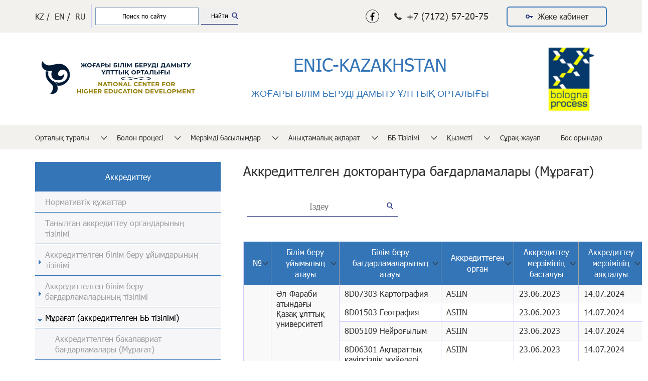

--- FILE ---
content_type: text/html; charset=UTF-8
request_url: https://enic-kazakhstan.edu.kz/accreditation/akkreditovannye-programmy-doktorantury-arhiv-1
body_size: 41033
content:
<!--  -->
<!DOCTYPE html>
<html lang="ru">
  <head>
    <link rel="stylesheet" type="text/css" href="https://cdn.datatables.net/1.10.7/css/jquery.dataTables.min.css">
    <meta charset="utf-8">
<meta http-equiv="X-UA-Compatible" content="IE=edge">
<meta name="theme-color" content="">
<meta name="viewport" content="width=device-width, user-scalable=no, initial-scale=1.0, maximum-scale=1.0, minimum-scale=1.0">
<link rel="stylesheet" href="/libs/swiper/swiper.min.css">
<link rel="stylesheet" href="https://cdnjs.cloudflare.com/ajax/libs/toastr.js/2.1.4/toastr.min.css">
<link rel="stylesheet" href="https://cdnjs.cloudflare.com/ajax/libs/photoswipe/4.1.3/photoswipe.min.css">
<link rel="stylesheet" href="https://cdnjs.cloudflare.com/ajax/libs/photoswipe/4.1.3/default-skin/default-skin.min.css">
<link rel="stylesheet" href="/styles/main.min.css?cache=1670476149">
<link rel="stylesheet" type="text/css" href="https://cdnjs.cloudflare.com/ajax/libs/MaterialDesign-Webfont/4.8.95/css/materialdesignicons.min.css">
<link rel="stylesheet" href="/styles/my.css?cache=1678364228"> <link rel="stylesheet" href="/fonts/fonts.css">
<link rel="manifest" href="/manifest.json">
<link rel="apple-touch-icon" sizes="180x180" href="/apple-touch-icon.png">
<link rel="icon" type="image/png" sizes="32x32" href="/favicon-32x32.png">
<link rel="icon" type="image/png" sizes="16x16" href="/favicon-16x16.png"> 
<link rel="mask-icon" href="/safari-pinned-tab.svg" color="#4e6eb1">
<meta name="msapplication-TileColor" content="#ffc40d">
<meta name="theme-color" content="#4e6eb1">
<style type="text/css">
	.fixImg1{
		width: 366px;
		height: 199px;
		object-fit: cover;
	}
	.sidebarList__link.active{
		color: black !important;
	}
	/* ----------------------------- */
	/**{
		font-family: Tahoma !important;
	}*/
	.secretary__block b, .secretary__block strong{
		font-weight: bolder;
	}
	.career__name{
		font-family: 'Tahoma Bold' !important;
	}
	/* ----------------------------- */
	.views_el{
		font-size: 12px;
	}
	/* ----------------------------- */
</style>
<style>
	
	@media screen and (max-width: 1500px){
		.menu__link {
		    font-size: 14px;
		}
		.menuInner__sub__link{
			font-size: 15px;
		}
	}
	.menu__link--sub:after{
		right: -21px;
    	top: 2px;
	}
</style> <link rel="canonical" href="https://enic-kazakhstan.edu.kz/accreditation/akkreditovannye-programmy-doktorantury-arhiv-1"/>    <style type="text/css">
        table.dataTable.no-footer{
            border-bottom: 0px !important; 
        }
        table{
            border-left: 1px solid #d0cefb !important;
            box-sizing: border-box;
        }
        .multiMerge td:first-child{
            border-left: none !important;
        }
        .no{
            display: none !important;
        }
        table.dataTable thead th, table.dataTable tfoot th{
            font-weight: normal !important;
        }
        .directors th{
            border-bottom: none !important;
        }
        .dataTables_filter{
             
            float: none !important;
            text-align: left;
        }
        #example_filter label{
            display: block;
        }

        
    </style>
    <title>Аккредиттелген докторантура бағдарламалары (Мұрағат) -  - Жоғары білім беруді дамыту ұлттық орталығы
</title>
  </head>
  <body class="documentation inner foreignPage">
    
<script src="https://cdnjs.cloudflare.com/ajax/libs/jquery/3.3.1/jquery.min.js"></script>

<div class="overlay"></div>

<div class="menuOverlay"></div>
  <nav class="menuWrapper">
    <ul class="menuSub">
      <li class="menuSub__item menuSub__item--sub"><a class="menuSub__link" href="/about/history">Орталық туралы</a><ul class="menuInner"><li class="menuSub__item menuSub__item--sub"><a class="menuSub__link" href="/about/history">Орталықтың тарихы </a></li><li class="menuSub__item menuSub__item--sub"><a class="menuSub__link" href="/about/strategy">Стратегиясы және міндеті</a></li><li class="menuSub__item menuSub__item--sub"><a class="menuSub__link" href="/about/management">Басшылық құрам</a></li><li class="menuSub__item menuSub__item--sub"><a class="menuSub__link" href="/about/structure">Құрылымы</a></li><li class="menuSub__item menuSub__item--sub"><a class="menuSub__link" href="/about/memorandumy-centra-1">Орталықтың Меморандумдары</a></li><li class="menuSub__item menuSub__item--sub"><a class="menuSub__link" href="/about/meropriyatiya">Іс-шара</a></li><li class="menuSub__item menuSub__item--sub"><a class="menuSub__link" href="/about/obschestvennaya-zhizn-1">Қоғамдық өмір</a></li></ul></li><li class="menuSub__item menuSub__item--sub"><a class="menuSub__link" href="/bologna_process/history">Болон процесі</a><ul class="menuInner"><li class="menuSub__item menuSub__item--sub"><a class="menuSub__link" href="/bologna_process/history">Болон процесі тарихы</a></li><li class="menuSub__item menuSub__item--sub"><a class="menuSub__link" href="/bologna_process/kazahstan-v-bolonskom-processe">Қазақстан Болон процесінде</a></li><li class="menuSub__item menuSub__item--sub"><a class="menuSub__link" href="/bologna_process/predsedateli-1">Төрағалар</a></li><li class="menuSub__item menuSub__item--sub"><a class="menuSub__link" href="/bologna_process/secretariat">Болон процесі қалай жұмыс істейді?</a></li><li class="menuSub__item menuSub__item--sub"><a class="menuSub__link" href="/bologna_process/osnovnye-dokumenty-1">Негізгі құжаттар</a></li><li class="menuSub__item menuSub__item--sub"><a class="menuSub__link" href="/bologna_process/esg-ects">ESG & ECTS</a></li><li class="menuSub__item menuSub__item--sub"><a class="menuSub__link" href="/bologna_process/instrumenty-epvo-1">ЕЖБК құралдары</a></li><li class="menuSub__item menuSub__item--sub"><a class="menuSub__link" href="/bologna_process/unesco-1">UNESCO</a></li><li class="menuSub__item menuSub__item--sub"><a class="menuSub__link" href="/bologna_process/erasmus-1">Erasmus+</a></li><li class="menuSub__item menuSub__item--sub"><a class="menuSub__link" href="/bologna_process/analiticheskie-otchety">Аналитикалық есептер</a></li><li class="menuSub__item menuSub__item--sub"><a class="menuSub__link" href="/bologna_process/spisok-ovpo-realizuyuschih-kursy-serebryanogo-obrazovaniya-1">Күміс білім беру курстарын жүзеге асыратын университет тізімі</a></li><li class="menuSub__item menuSub__item--sub"><a class="menuSub__link" href="/bologna_process/monitoring-deyatelnosti-vuzov-po-realizacii-principov-bolonskogo-processa-1">Болон процесінің принциптерін іске асыру бойынша ЖОО қызметінің мониторингі</a></li><li class="menuSub__item menuSub__item--sub"><a class="menuSub__link" href="/bologna_process/monitoring-deyatelnosti-vuzov-po-realizacii-principov-bolonskogo-processa-2022-god">Болон процесінің принциптерін іске асыру бойынша ЖОО қызметінің мониторингі (2022 жыл)</a></li><li class="menuSub__item menuSub__item--sub"><a class="menuSub__link" href="/bologna_process/monitoring-deyatelnosti-vuzov-po-realizacii-principov-bolonskogo-processa-2023-god---i-polugodie-1">Болон процесінің принциптерін іске асыру бойынша ЖОО қызметінің мониторингі (2023 жыл - I жартыжылдық)</a></li><li class="menuSub__item menuSub__item--sub"><a class="menuSub__link" href="/bologna_process/monitoring-deyatelnosti-vuzov-po-realizacii-principov-bolonskogo-processa-2024-god-1">Болон процесінің принциптерін іске асыру бойынша ЖОО қызметінің мониторингі (2024 жыл)</a></li><li class="menuSub__item menuSub__item--sub"><a class="menuSub__link" href="/bologna_process/monitoring-deyatelnosti-vuzov-po-realizacii-principov-bolonskogo-processa-2023-god---ii-polugodie-1">Болон процесінің принциптерін іске асыру бойынша ЖОО қызметінің мониторингі (2023 жыл - II жартыжылдық)</a></li></ul></li><li class="menuSub__item menuSub__item--sub"><a class="menuSub__link" href="/magazines/daydzhesty">Мерзімді басылымдар</a><ul class="menuInner"><li class="menuSub__item menuSub__item--sub"><a class="menuSub__link" target="_blank" href="https://highedujournal.kz/index.php/1/about">Журнал "Қазақстанның жоғары мектебі"</a></li><li class="menuSub__item menuSub__item--sub"><a class="menuSub__link" href="/magazines/daydzhesty">Дайджесты</a></li></ul></li><li class="menuSub__item menuSub__item--sub"><a class="menuSub__link" href="/reference_information/documents">Анықтамалық ақпарат</a><ul class="menuInner"><li class="menuSub__item menuSub__item--sub"><a class="menuSub__link" href="/reference_information/documents">Жоғары білім беруді дамыту ұлттық орталығы материалдары</a></li><li class="menuSub__item menuSub__item--sub"><a class="menuSub__link" href="/reference_information/sistema-vysshego-obrazovaniya-v-kazahstane">Қазақстандағы жоғарғы оқу жүйесі</a></li><li class="menuSub__item menuSub__item--sub"><a class="menuSub__link" href="/reference_information/obrazcy-diplomov-vuzov-rk">ҚР ЖОО-ның диплом үлгілері</a></li><li class="menuSub__item menuSub__item--sub"><a class="menuSub__link" href="/reference_information/vuzy-kazahstana-1">Қазақстанның ЖОО</a></li></ul></li><li class="menuSub__item menuSub__item--sub"><a class="menuSub__link" href="/reestr-op/reestr-op-1">ББ Тізілімі</a><ul class="menuInner"><li class="menuSub__item menuSub__item--sub"><a class="menuSub__link" href="/reestr-op/npa">НҚА</a></li><li class="menuSub__item menuSub__item--sub"><a class="menuSub__link" href="/reestr-op/ovpo-1">ЖЖОКБҰ</a></li><li class="menuSub__item menuSub__item--sub"><a class="menuSub__link" href="/reestr-op/ekspertu-op">ББ сарапшысына</a></li><li class="menuSub__item menuSub__item--sub"><a class="menuSub__link" href="/reestr-op/seminary---treningi-reestra-op-1">ББ тізілімінің семинар-тренингтері</a></li><li class="menuSub__item menuSub__item--sub"><a class="menuSub__link" href="/reestr-op/reestr-op-1"></a></li></ul></li><li class="menuSub__item menuSub__item--sub"><a class="menuSub__link" href="/deyatelnost/atlasy-1">Қызметі</a><ul class="menuInner"><li class="menuSub__item menuSub__item--sub"><a class="menuSub__link" href="/deyatelnost/nacionalnyy-doklad">Ұлттық баяндама</a></li><li class="menuSub__item menuSub__item--sub"><a class="menuSub__link" href="/deyatelnost/soderzhanie-obrazovatelnyh-programm">Жоғары білім мазмұны</a></li><li class="menuSub__item menuSub__item--sub"><a class="menuSub__link" href="/deyatelnost/akademicheskaya-mobilnost-1">Академиялық ұтқырлық</a></li><li class="menuSub__item menuSub__item--sub"><a class="menuSub__link" href="/deyatelnost/priznanie-dokumentov-ob-obrazovanii-1">Білім туралы құжаттарды тану</a></li><li class="menuSub__item menuSub__item--sub"><a class="menuSub__link" href="/deyatelnost/nauchnye-issledovaniya-1">Ғылыми зерттеулер</a></li><li class="menuSub__item menuSub__item--sub"><a class="menuSub__link" href="/deyatelnost/proektnyy-ofis-1">Жобалық офисі</a></li><li class="menuSub__item menuSub__item--sub"><a class="menuSub__link" href="/deyatelnost/mezhdunarodnoe-sotrudnichestvo-v-sfere-vysshego-obrazovaniya">Жоғары білім саласындағы халықаралық ынтымақтастық</a></li><li class="menuSub__item menuSub__item--sub"><a class="menuSub__link" href="/deyatelnost/programma-mamandy-ym-bolasha-ym">«Мамандығым-болашағым» бағдарламасы</a></li><li class="menuSub__item menuSub__item--sub"><a class="menuSub__link" href="/deyatelnost/atlasy-1">Өңірлік картасы</a></li></ul></li> <li class="menuSub__item"><a class="menuSub__link" href="/faq">Сұрақ-жауап</a></li> <li class="menuSub__item"><a class="menuSub__link" href="/career">Бос орындар</a></li>    </ul>
  </nav>
  <header class="header">
    <div class="header__top">
      <div class="container">
        <div class="header__row">
          <div>
            <ul class="languages">
              <li><a href="/accreditation/akkreditovannye-programmy-doktorantury-arhiv-1">KZ /</a></li>
              <li><a href="/en/accreditation/akkreditovannye-programmy-doktorantury-arhiv-1">EN /</a></li>
              <li><a href="/ru/accreditation/akkreditovannye-programmy-doktorantury-arhiv-1">RU</a></li>
            </ul>
          </div>
          <div class="search" style="margin-bottom: 0;">
            <style type="text/css">.header .search:after {top: 15px; right: 5px;}</style>
            <div class="ya-site-form ya-site-form_inited_no" data-bem="{&quot;action&quot;:&quot;https://enic-kazakhstan.edu.kz/search&quot;,&quot;arrow&quot;:false,&quot;bg&quot;:&quot;transparent&quot;,&quot;fontsize&quot;:12,&quot;fg&quot;:&quot;#000000&quot;,&quot;language&quot;:&quot;ru&quot;,&quot;logo&quot;:&quot;rb&quot;,&quot;publicname&quot;:&quot;Поиск по enic-kazakhstan.edu.kz&quot;,&quot;suggest&quot;:true,&quot;target&quot;:&quot;_self&quot;,&quot;tld&quot;:&quot;ru&quot;,&quot;type&quot;:2,&quot;usebigdictionary&quot;:true,&quot;searchid&quot;:2471738,&quot;input_fg&quot;:&quot;#000000&quot;,&quot;input_bg&quot;:&quot;#ffffff&quot;,&quot;input_fontStyle&quot;:&quot;normal&quot;,&quot;input_fontWeight&quot;:&quot;normal&quot;,&quot;input_placeholder&quot;:&quot;Поиск по сайту&quot;,&quot;input_placeholderColor&quot;:&quot;#000000&quot;,&quot;input_borderColor&quot;:&quot;#7f9db9&quot;}"><form action="https://yandex.ru/search/site/" method="get" target="_self" accept-charset="utf-8"><input type="hidden" name="searchid" value="2471738"/><input type="hidden" name="l10n" value="ru"/><input type="hidden" name="reqenc" value=""/><input type="search" name="text" value=""/><input type="submit" value="Найти"/></form></div><style type="text/css">.ya-page_js_yes .ya-site-form_inited_no { display: none; }</style><script type="text/javascript">(function(w,d,c){var s=d.createElement('script'),h=d.getElementsByTagName('script')[0],e=d.documentElement;if((' '+e.className+' ').indexOf(' ya-page_js_yes ')===-1){e.className+=' ya-page_js_yes';}s.type='text/javascript';s.async=true;s.charset='utf-8';s.src=(d.location.protocol==='https:'?'https:':'http:')+'//site.yandex.net/v2.0/js/all.js';h.parentNode.insertBefore(s,h);(w[c]||(w[c]=[])).push(function(){Ya.Site.Form.init()})})(window,document,'yandex_site_callbacks');</script>
          </div>
          <div class="header__right">
            <ul class="contacts">
                            <li class="contacts__elem contacts__elem--facebook"><a target="_blank" href='https://www.facebook.com/profile.php?id=100007721202904'><i style="color: black" class="fab fa-facebook-f"></i></a></li>
                          <li class="contacts__elem"><img src="/img/phone-receiver.svg" alt="Icon"><span>+7 (7172) 57-20-75</span></li>
            </ul><a class="cabinet" href="https://cabinet.enic-kazakhstan.edu.kz/app"><img src="/img/key.svg" alt="Icon"><span>Жеке кабинет</span></a>
            <!-- </ul><a class="cabinet login" href="https://cabinet.enic-kazakhstan.edu.kz"><img src="/img/key.svg" alt="Icon"><span>Жеке кабинет</span></a> -->
          </div><a class="menuOpen" href="#"> <i class="fas fa-bars"></i></a>
        </div>
      </div>
    </div>
    <div class="header__main">
      <div class="container">
        <div class="header__row">
          <div class="header__mobile"><a class="logoBlock" href="/"><img class="logo" src="/img/logos/kz.png" alt="Image"></a><img class="bolona" src="/img/bolona.png" alt="Image"></div><a class="logoBlock" href="/"><img class="logo" src="/img/logos/kz.png" alt="Image"></a>
          <h1 class="header__title"><p style="text-align:center">ENIC-KAZAKHSTAN</p>

<p style="text-align:center"><span style="font-size:18px"><span style="font-family:arial,sans-serif; line-height:107%">ЖОҒАРЫ</span><span style="font-family:arial,sans-serif; line-height:107%"> </span><span style="font-family:arial,sans-serif; line-height:107%">БІЛІМ</span><span style="font-family:arial,sans-serif; line-height:107%"> </span><span style="font-family:arial,sans-serif; line-height:107%">БЕРУДІ</span><span style="font-family:arial,sans-serif; line-height:107%"> </span><span style="font-family:arial,sans-serif; line-height:107%">ДАМЫТУ</span><span style="font-family:arial,sans-serif; line-height:107%"> </span><span style="font-family:arial,sans-serif; line-height:107%">ҰЛТТЫҚ</span><span style="font-family:arial,sans-serif; line-height:107%"> </span><span style="font-family:arial,sans-serif; line-height:107%">ОРТАЛЫҒЫ</span></span></p>
</h1><img class="bolona" src="/img/bolona.png" alt="Image">
        </div>
      </div>
    </div>
    <div class="header__bottom">
      <div class="container">
        <nav class="nav">
          <ul class="menu">

             <li class="menu__item"><a class="menu__link menu__link--sub" href="/about/history">Орталық туралы</a><ul class="menuInner__sub"><li class="menuInner__sub__item"><a class="menuInner__sub__link" href="/about/history">Орталықтың тарихы </a></li><li class="menuInner__sub__item"><a class="menuInner__sub__link" href="/about/strategy">Стратегиясы және міндеті</a></li><li class="menuInner__sub__item"><a class="menuInner__sub__link" href="/about/management">Басшылық құрам</a></li><li class="menuInner__sub__item"><a class="menuInner__sub__link" href="/about/structure">Құрылымы</a></li><li class="menuInner__sub__item"><a class="menuInner__sub__link" href="/about/memorandumy-centra-1">Орталықтың Меморандумдары</a></li><li class="menuInner__sub__item"><a class="menuInner__sub__link" href="/about/meropriyatiya">Іс-шара</a></li><li class="menuInner__sub__item"><a class="menuInner__sub__link" href="/about/obschestvennaya-zhizn-1">Қоғамдық өмір</a></li></ul></li><li class="menu__item"><a class="menu__link menu__link--sub" href="/bologna_process/history">Болон процесі</a><ul class="menuInner__sub"><li class="menuInner__sub__item"><a class="menuInner__sub__link" href="/bologna_process/history">Болон процесі тарихы</a></li><li class="menuInner__sub__item"><a class="menuInner__sub__link" href="/bologna_process/kazahstan-v-bolonskom-processe">Қазақстан Болон процесінде</a></li><li class="menuInner__sub__item"><a class="menuInner__sub__link" href="/bologna_process/predsedateli-1">Төрағалар</a></li><li class="menuInner__sub__item"><a class="menuInner__sub__link" href="/bologna_process/secretariat">Болон процесі қалай жұмыс істейді?</a></li><li class="menuInner__sub__item"><a class="menuInner__sub__link" href="/bologna_process/osnovnye-dokumenty-1">Негізгі құжаттар</a></li><li class="menuInner__sub__item"><a class="menuInner__sub__link" href="/bologna_process/esg-ects">ESG & ECTS</a></li><li class="menuInner__sub__item"><a class="menuInner__sub__link" href="/bologna_process/instrumenty-epvo-1">ЕЖБК құралдары</a></li><li class="menuInner__sub__item"><a class="menuInner__sub__link" href="/bologna_process/unesco-1">UNESCO</a></li><li class="menuInner__sub__item"><a class="menuInner__sub__link" href="/bologna_process/erasmus-1">Erasmus+</a></li><li class="menuInner__sub__item"><a class="menuInner__sub__link" href="/bologna_process/analiticheskie-otchety">Аналитикалық есептер</a></li><li class="menuInner__sub__item"><a class="menuInner__sub__link" href="/bologna_process/spisok-ovpo-realizuyuschih-kursy-serebryanogo-obrazovaniya-1">Күміс білім беру курстарын жүзеге асыратын университет тізімі</a></li><li class="menuInner__sub__item"><a class="menuInner__sub__link" href="/bologna_process/monitoring-deyatelnosti-vuzov-po-realizacii-principov-bolonskogo-processa-1">Болон процесінің принциптерін іске асыру бойынша ЖОО қызметінің мониторингі</a></li><li class="menuInner__sub__item"><a class="menuInner__sub__link" href="/bologna_process/monitoring-deyatelnosti-vuzov-po-realizacii-principov-bolonskogo-processa-2022-god">Болон процесінің принциптерін іске асыру бойынша ЖОО қызметінің мониторингі (2022 жыл)</a></li><li class="menuInner__sub__item"><a class="menuInner__sub__link" href="/bologna_process/monitoring-deyatelnosti-vuzov-po-realizacii-principov-bolonskogo-processa-2023-god---i-polugodie-1">Болон процесінің принциптерін іске асыру бойынша ЖОО қызметінің мониторингі (2023 жыл - I жартыжылдық)</a></li><li class="menuInner__sub__item"><a class="menuInner__sub__link" href="/bologna_process/monitoring-deyatelnosti-vuzov-po-realizacii-principov-bolonskogo-processa-2024-god-1">Болон процесінің принциптерін іске асыру бойынша ЖОО қызметінің мониторингі (2024 жыл)</a></li><li class="menuInner__sub__item"><a class="menuInner__sub__link" href="/bologna_process/monitoring-deyatelnosti-vuzov-po-realizacii-principov-bolonskogo-processa-2023-god---ii-polugodie-1">Болон процесінің принциптерін іске асыру бойынша ЖОО қызметінің мониторингі (2023 жыл - II жартыжылдық)</a></li></ul></li><li class="menu__item"><a class="menu__link menu__link--sub" href="/magazines/daydzhesty">Мерзімді басылымдар</a><ul class="menuInner__sub"><li class="menuInner__sub__item"><a class="menuInner__sub__link" target="_blank" href="https://highedujournal.kz/index.php/1/about">Журнал "Қазақстанның жоғары мектебі"</a></li><li class="menuInner__sub__item"><a class="menuInner__sub__link" href="/magazines/daydzhesty">Дайджесты</a></li></ul></li><li class="menu__item"><a class="menu__link menu__link--sub" href="/reference_information/documents">Анықтамалық ақпарат</a><ul class="menuInner__sub"><li class="menuInner__sub__item"><a class="menuInner__sub__link" href="/reference_information/documents">Жоғары білім беруді дамыту ұлттық орталығы материалдары</a></li><li class="menuInner__sub__item"><a class="menuInner__sub__link" href="/reference_information/sistema-vysshego-obrazovaniya-v-kazahstane">Қазақстандағы жоғарғы оқу жүйесі</a></li><li class="menuInner__sub__item"><a class="menuInner__sub__link" href="/reference_information/obrazcy-diplomov-vuzov-rk">ҚР ЖОО-ның диплом үлгілері</a></li><li class="menuInner__sub__item"><a class="menuInner__sub__link" href="/reference_information/vuzy-kazahstana-1">Қазақстанның ЖОО</a></li></ul></li><li class="menu__item"><a class="menu__link menu__link--sub" href="/reestr-op/reestr-op-1">ББ Тізілімі</a><ul class="menuInner__sub"><li class="menuInner__sub__item"><a class="menuInner__sub__link" href="/reestr-op/npa">НҚА</a></li><li class="menuInner__sub__item"><a class="menuInner__sub__link" href="/reestr-op/ovpo-1">ЖЖОКБҰ</a></li><li class="menuInner__sub__item"><a class="menuInner__sub__link" href="/reestr-op/ekspertu-op">ББ сарапшысына</a></li><li class="menuInner__sub__item"><a class="menuInner__sub__link" href="/reestr-op/seminary---treningi-reestra-op-1">ББ тізілімінің семинар-тренингтері</a></li><li class="menuInner__sub__item"><a class="menuInner__sub__link" href="/reestr-op/reestr-op-1"></a></li></ul></li><li class="menu__item"><a class="menu__link menu__link--sub" href="/deyatelnost/atlasy-1">Қызметі</a><ul class="menuInner__sub"><li class="menuInner__sub__item"><a class="menuInner__sub__link" href="/deyatelnost/nacionalnyy-doklad">Ұлттық баяндама</a></li><li class="menuInner__sub__item"><a class="menuInner__sub__link" href="/deyatelnost/soderzhanie-obrazovatelnyh-programm">Жоғары білім мазмұны</a></li><li class="menuInner__sub__item"><a class="menuInner__sub__link" href="/deyatelnost/akademicheskaya-mobilnost-1">Академиялық ұтқырлық</a></li><li class="menuInner__sub__item"><a class="menuInner__sub__link" href="/deyatelnost/priznanie-dokumentov-ob-obrazovanii-1">Білім туралы құжаттарды тану</a></li><li class="menuInner__sub__item"><a class="menuInner__sub__link" href="/deyatelnost/nauchnye-issledovaniya-1">Ғылыми зерттеулер</a></li><li class="menuInner__sub__item"><a class="menuInner__sub__link" href="/deyatelnost/proektnyy-ofis-1">Жобалық офисі</a></li><li class="menuInner__sub__item"><a class="menuInner__sub__link" href="/deyatelnost/mezhdunarodnoe-sotrudnichestvo-v-sfere-vysshego-obrazovaniya">Жоғары білім саласындағы халықаралық ынтымақтастық</a></li><li class="menuInner__sub__item"><a class="menuInner__sub__link" href="/deyatelnost/programma-mamandy-ym-bolasha-ym">«Мамандығым-болашағым» бағдарламасы</a></li><li class="menuInner__sub__item"><a class="menuInner__sub__link" href="/deyatelnost/atlasy-1">Өңірлік картасы</a></li></ul></li> <li class="menu__item"><a class="menu__link" href="/faq">Сұрақ-жауап</a></li> <li class="menu__item"><a class="menu__link" href="/career">Бос орындар</a></li> 
          </ul>
        </nav>
      </div>
    </div>
  </header>    <main class="main">
      <div class="container">
        <div class="page__row">
          <aside class="sidebar">
            <ul class="sidebarList">
              <li class="sidebarList__name">Аккредиттеу</li><li class="sidebarList__item"><a class="sidebarList__link" href="/accreditation/documents">Нормативтік құжаттар</a></li><li class="sidebarList__item"><a class="sidebarList__link" href="/accreditation/accredited_organizations">Танылған аккредиттеу органдарының тізілімі</a></li><li class="sidebarList__item parentSideBar" data-id="22" ><a class="sidebarList__link"href="#">Аккредиттелген білім беру ұйымдарының тізілімі</a></li><li class="sidebarList__item subSideBar " data-id="22" ><a class="sidebarList__link" href="/accreditation/organizacii-vysshego-i-ili-poslevuzovskogo-obrazovaniya-1">Жоғары және (немесе) жоғары оқу орнынан кейінгі білім беру ұйымдары</a></li><li class="sidebarList__item subSideBar " data-id="22" ><a class="sidebarList__link" href="/accreditation/nauchno-issledovatelskie-organizacii">Ғылыми-зерттеу ұйымдары</a></li><li class="sidebarList__item subSideBar " data-id="22" ><a class="sidebarList__link" href="/accreditation/organizacii-dopolnitelnogo-obrazovaniya">Қосымша білім беру ұйымдары</a></li><li class="sidebarList__item subSideBar last" data-id="22" ><a class="sidebarList__link" href="/accreditation/organizacii-vysshego-i-ili-poslevuzovskogo-obrazovaniya-arhiv">Жоғары және (немесе) жоғары оқу орнынан кейінгі білім беру ұйымдары (Мұрағат)</a></li><li class="sidebarList__item parentSideBar" data-id="23" ><a class="sidebarList__link"href="#">Аккредиттелген білім беру бағдарламаларының тізілімі</a></li><li class="sidebarList__item subSideBar " data-id="23" ><a class="sidebarList__link" href="/accreditation/akkreditovannye-programmy-bakalavriata">Аккредиттелген бакалавриат білім беру бағдарламалары</a></li><li class="sidebarList__item subSideBar " data-id="23" ><a class="sidebarList__link" href="/accreditation/akkreditovannye-programmy-magistratury-1">Аккредиттелген магистратура білім беру бағдарламалары</a></li><li class="sidebarList__item subSideBar " data-id="23" ><a class="sidebarList__link" href="/accreditation/akkreditovannye-programmy-doktorantury-1">Аккредиттелген докторантуры білім беру бағдарламалары</a></li><li class="sidebarList__item subSideBar last" data-id="23" ><a class="sidebarList__link" href="/accreditation/akkreditovannye-programmy-rezidentury-1">Аккредиттелген резидентура білім беру бағдарламалары</a></li><li class="sidebarList__item parentSideBar" data-id="357" ><a class="sidebarList__link"href="#">Мұрағат (аккредиттелген ББ тізілімі)</a></li><li class="sidebarList__item subSideBar " data-id="357" ><a class="sidebarList__link" href="/accreditation/akkreditovannye-programmy-bakalavriata-arhiv-2">Аккредиттелген бакалавриат бағдарламалары (Мұрағат)</a></li><li class="sidebarList__item subSideBar " data-id="357" ><a class="sidebarList__link" href="/accreditation/akkreditovannye-programmy-magistratury-arhiv-1">Аккредиттелген магистратура бағдарламалары (Мұрағат)</a></li><li class="sidebarList__item subSideBar " data-id="357" ><a class="sidebarList__link" href="/accreditation/akkreditovannye-programmy-doktorantury-arhiv-1">Аккредиттелген докторантура бағдарламалары (Мұрағат)</a></li><li class="sidebarList__item subSideBar last" data-id="357" ><a class="sidebarList__link" href="/accreditation/akkreditovannye-programmy-rezidentury-arhiv">Аккредиттелген резидентура білім беру бағдарламалары (Мұрағат)</a></li>            </ul>
          </aside>
          <div class="page__content">
            <h1 class="pageName">Аккредиттелген докторантура бағдарламалары (Мұрағат)</h1>
                         <div class="secretary__block directors">
                              <div class="table__wrapper">
                    <table id="example" class="display multiMerge"></table>
                </div>
            </div>
          </div>
        </div>
      </div>
    </main>
   <script type="text/javascript" src='https://cdn.datatables.net/v/dt/dt-1.10.12/datatables.min.js'></script>
   <script type="text/javascript" src='https://cdn.datatables.net/plug-ins/1.10.19/i18n/Russian.jsons'></script>
   <script src="https://cdn.datatables.net/1.10.7/js/jquery.dataTables.js"></script>
   <script type="text/javascript" src='/js/dataTables.rowsGroup.js'></script>
   <script>
    var table;
    $(function(){
        var russian = {
  "processing": "Подождите...",
  "search": "",
  "lengthMenu": "Показать _MENU_ записей",
  "info": "Отображено _START_ - _END_ записи из _TOTAL_ всего",
  "infoEmpty": "Нет записей",
  "infoFiltered": "(отфильтровано из _MAX_ записей всего)",
  "infoPostFix": "",
  "loadingRecords": "Загрузка записей...",
  "zeroRecords": "Записи отсутствуют.",
  "emptyTable": "В таблице отсутствуют данные",
  "paginate": {
    "first": "Первая",
    "previous": "Предыдущая",
    "next": "Следующая",
    "last": "Последняя"
  },
  "aria": {
    "sortAscending": ": активировать для сортировки столбца по возрастанию",
    "sortDescending": ": активировать для сортировки столбца по убыванию"
  }
};
        var kazakh = {
  "processing": "Күте тұрыңыз...",
  "search": "",
  "lengthMenu": "_MENU_ жазбаларды көрсету",
  "info": "_START_-_END_ барлық _TOTAL_ жазбалары көрсетіледі",
  "infoEmpty": "Жазбалар жоқ",
  "infoFiltered": "(_MAX_ жазбадан сүзілген барлығы)",
  "infoPostFix": "",
  "loadingRecords": "Жүктеу жүріп жатыр...",
  "zeroRecords": "Жазбалар жоқ.",
  "emptyTable": "Кестеде деректер жоқ",
  "paginate": {
    "first": "Бірінші",
    "previous": "Алдыңғы",
    "next": "Келесі",
    "last": "Соңғы"
  },
  "aria": {
    "sortAscending": ": өсу бойынша бағанды сұрыптау үшін белсендіру",
    "sortDescending": ": бағанды кему бойынша сұрыптау үшін белсендіру"
  }
};
        var data = [["","\u04d8\u043b-\u0424\u0430\u0440\u0430\u0431\u0438 \u0430\u0442\u044b\u043d\u0434\u0430\u0493\u044b \u049a\u0430\u0437\u0430\u049b \u04b1\u043b\u0442\u0442\u044b\u049b \u0443\u043d\u0438\u0432\u0435\u0440\u0441\u0438\u0442\u0435\u0442\u0456","8D07303 \u041a\u0430\u0440\u0442\u043e\u0433\u0440\u0430\u0444\u0438\u044f","ASIIN","23.06.2023","14.07.2024"],["","\u04d8\u043b-\u0424\u0430\u0440\u0430\u0431\u0438 \u0430\u0442\u044b\u043d\u0434\u0430\u0493\u044b \u049a\u0430\u0437\u0430\u049b \u04b1\u043b\u0442\u0442\u044b\u049b \u0443\u043d\u0438\u0432\u0435\u0440\u0441\u0438\u0442\u0435\u0442\u0456","8D01503 \u0413\u0435\u043e\u0433\u0440\u0430\u0444\u0438\u044f","ASIIN","23.06.2023","14.07.2024"],["","\u04d8\u043b-\u0424\u0430\u0440\u0430\u0431\u0438 \u0430\u0442\u044b\u043d\u0434\u0430\u0493\u044b \u049a\u0430\u0437\u0430\u049b \u04b1\u043b\u0442\u0442\u044b\u049b \u0443\u043d\u0438\u0432\u0435\u0440\u0441\u0438\u0442\u0435\u0442\u0456","8D05109 \u041d\u0435\u0439\u0440\u043e\u0493\u044b\u043b\u044b\u043c","ASIIN","23.06.2023","14.07.2024"],["","\u04d8\u043b-\u0424\u0430\u0440\u0430\u0431\u0438 \u0430\u0442\u044b\u043d\u0434\u0430\u0493\u044b \u049a\u0430\u0437\u0430\u049b \u04b1\u043b\u0442\u0442\u044b\u049b \u0443\u043d\u0438\u0432\u0435\u0440\u0441\u0438\u0442\u0435\u0442\u0456","8D06301 \u0410\u049b\u043f\u0430\u0440\u0430\u0442\u0442\u044b\u049b \u049b\u0430\u0443\u0456\u043f\u0441\u0456\u0437\u0434\u0456\u043a \u0436\u04af\u0439\u0435\u043b\u0435\u0440\u0456","ASIIN","23.06.2023","14.07.2024"],["","\u04d8\u043b-\u0424\u0430\u0440\u0430\u0431\u0438 \u0430\u0442\u044b\u043d\u0434\u0430\u0493\u044b \u049a\u0430\u0437\u0430\u049b \u04b1\u043b\u0442\u0442\u044b\u049b \u0443\u043d\u0438\u0432\u0435\u0440\u0441\u0438\u0442\u0435\u0442\u0456","8D06114 \u041c\u0435\u0434\u0438\u0446\u0438\u043d\u0430\u0434\u0430\u0493\u044b \u0436\u0430\u0441\u0430\u043d\u0434\u044b \u0438\u043d\u0442\u0435\u043b\u043b\u0435\u043a\u0442","ASIIN","23.06.2023","14.07.2024"],["","\u04d8\u043b-\u0424\u0430\u0440\u0430\u0431\u0438 \u0430\u0442\u044b\u043d\u0434\u0430\u0493\u044b \u049a\u0430\u0437\u0430\u049b \u04b1\u043b\u0442\u0442\u044b\u049b \u0443\u043d\u0438\u0432\u0435\u0440\u0441\u0438\u0442\u0435\u0442\u0456","8D07112 \u041d\u0430\u043d\u043e\u043c\u0430\u0442\u0435\u0440\u0438\u0430\u043b\u0434\u0430\u0440 \u0436\u04d9\u043d\u0435 \u043d\u0430\u043d\u043e\u0442\u0435\u0445\u043d\u043e\u043b\u043e\u0433\u0438\u044f\u043b\u0430\u0440","ASIIN","23.06.2023","14.07.2024"],["","\u04d8\u043b-\u0424\u0430\u0440\u0430\u0431\u0438 \u0430\u0442\u044b\u043d\u0434\u0430\u0493\u044b \u049a\u0430\u0437\u0430\u049b \u04b1\u043b\u0442\u0442\u044b\u049b \u0443\u043d\u0438\u0432\u0435\u0440\u0441\u0438\u0442\u0435\u0442\u0456","8D07116 \u0418\u043d\u0442\u0435\u043b\u043b\u0435\u043a\u0442\u0443\u0430\u043b\u0434\u044b \u0431\u0430\u0441\u049b\u0430\u0440\u0443 \u0436\u04af\u0439\u0435\u043b\u0435\u0440\u0456","ASIIN","23.06.2023","14.07.2024"],["","\u04d8\u043b-\u0424\u0430\u0440\u0430\u0431\u0438 \u0430\u0442\u044b\u043d\u0434\u0430\u0493\u044b \u049a\u0430\u0437\u0430\u049b \u04b1\u043b\u0442\u0442\u044b\u049b \u0443\u043d\u0438\u0432\u0435\u0440\u0441\u0438\u0442\u0435\u0442\u0456","8D07109 \u0410\u0432\u0442\u043e\u043c\u0430\u0442\u0438\u0437\u0430\u0446\u0438\u044f \u0436\u04d9\u043d\u0435 Internet of Things","ASIIN","23.06.2023","14.07.2024"],["","\u04d8\u043b-\u0424\u0430\u0440\u0430\u0431\u0438 \u0430\u0442\u044b\u043d\u0434\u0430\u0493\u044b \u049a\u0430\u0437\u0430\u049b \u04b1\u043b\u0442\u0442\u044b\u049b \u0443\u043d\u0438\u0432\u0435\u0440\u0441\u0438\u0442\u0435\u0442\u0456","8D05405 \u0415\u0441\u0435\u043f\u0442\u0435\u0443 \u0493\u044b\u043b\u044b\u043c\u0434\u0430\u0440\u044b \u0436\u04d9\u043d\u0435 \u0441\u0442\u0430\u0442\u0438\u0441\u0442\u0438\u043a\u0430","ASIIN","23.06.2023","14.07.2024"],["","\u04d8\u043b-\u0424\u0430\u0440\u0430\u0431\u0438 \u0430\u0442\u044b\u043d\u0434\u0430\u0493\u044b \u049a\u0430\u0437\u0430\u049b \u04b1\u043b\u0442\u0442\u044b\u049b \u0443\u043d\u0438\u0432\u0435\u0440\u0441\u0438\u0442\u0435\u0442\u0456","8D05404 \u0406\u0440\u0433\u0435\u043b\u0456 \u0436\u04d9\u043d\u0435 \u049b\u043e\u043b\u0434\u0430\u043d\u0431\u0430\u043b\u044b \u043c\u0430\u0442\u0435\u043c\u0430\u0442\u0438\u043a\u0430","ASIIN","23.06.2023","14.07.2024"],["","\u04d8\u043b-\u0424\u0430\u0440\u0430\u0431\u0438 \u0430\u0442\u044b\u043d\u0434\u0430\u0493\u044b \u049a\u0430\u0437\u0430\u049b \u04b1\u043b\u0442\u0442\u044b\u049b \u0443\u043d\u0438\u0432\u0435\u0440\u0441\u0438\u0442\u0435\u0442\u0456","8D07117 \u0420\u043e\u0431\u043e\u0442\u043e\u0442\u0435\u0445\u043d\u0438\u043a\u0430\u043b\u044b\u049b \u0436\u04af\u0439\u0435\u043b\u0435\u0440","ASIIN","23.06.2023","14.07.2024"],["","\u04d8\u043b-\u0424\u0430\u0440\u0430\u0431\u0438 \u0430\u0442\u044b\u043d\u0434\u0430\u0493\u044b \u049a\u0430\u0437\u0430\u049b \u04b1\u043b\u0442\u0442\u044b\u049b \u0443\u043d\u0438\u0432\u0435\u0440\u0441\u0438\u0442\u0435\u0442\u0456","8D07102 \u0425\u0438\u043c\u0438\u044f\u043b\u044b\u049b \u0438\u043d\u0436\u0435\u043d\u0435\u0440\u0438\u044f","ASIIN","23.06.2023","14.07.2024"],["","\u04d8\u043b-\u0424\u0430\u0440\u0430\u0431\u0438 \u0430\u0442\u044b\u043d\u0434\u0430\u0493\u044b \u049a\u0430\u0437\u0430\u049b \u04b1\u043b\u0442\u0442\u044b\u049b \u0443\u043d\u0438\u0432\u0435\u0440\u0441\u0438\u0442\u0435\u0442\u0456","8D01101 \u041f\u0435\u0434\u0430\u0433\u043e\u0433\u0438\u043a\u0430 \u0436\u04d9\u043d\u0435 \u043f\u0441\u0438\u0445\u043e\u043b\u043e\u0433\u0438\u044f","ACQUIN","02.05.2023","30.06.2024"],["","\u04d8\u043b-\u0424\u0430\u0440\u0430\u0431\u0438 \u0430\u0442\u044b\u043d\u0434\u0430\u0493\u044b \u049a\u0430\u0437\u0430\u049b \u04b1\u043b\u0442\u0442\u044b\u049b \u0443\u043d\u0438\u0432\u0435\u0440\u0441\u0438\u0442\u0435\u0442\u0456","8D01401 \u0414\u0435\u043d\u0435 \u0448\u044b\u043d\u044b\u049b\u0442\u044b\u0440\u0443 \u0436\u04d9\u043d\u0435 \u0441\u043f\u043e\u0440\u0442","ACQUIN","02.05.2023","30.06.2024"],["","\u04d8\u043b-\u0424\u0430\u0440\u0430\u0431\u0438 \u0430\u0442\u044b\u043d\u0434\u0430\u0493\u044b \u049a\u0430\u0437\u0430\u049b \u04b1\u043b\u0442\u0442\u044b\u049b \u0443\u043d\u0438\u0432\u0435\u0440\u0441\u0438\u0442\u0435\u0442\u0456","8D01704 \u041e\u0440\u044b\u0441 \u0442\u0456\u043b\u0456 \u043c\u0435\u043d \u04d9\u0434\u0435\u0431\u0438\u0435\u0442\u0456","ACQUIN","02.05.2023","30.06.2024"],["","\u04d8\u043b-\u0424\u0430\u0440\u0430\u0431\u0438 \u0430\u0442\u044b\u043d\u0434\u0430\u0493\u044b \u049a\u0430\u0437\u0430\u049b \u04b1\u043b\u0442\u0442\u044b\u049b \u0443\u043d\u0438\u0432\u0435\u0440\u0441\u0438\u0442\u0435\u0442\u0456","8D01801 \u04d8\u043b\u0435\u0443\u043c\u0435\u0442\u0442\u0456\u043a \u043f\u0435\u0434\u0430\u0433\u043e\u0433\u0438\u043a\u0430 \u0436\u04d9\u043d\u0435 \u04e9\u0437\u0456\u043d-\u04e9\u0437\u0456 \u0442\u0430\u043d\u0443","ACQUIN","02.05.2023","30.06.2024"],["","\u04d8\u043b-\u0424\u0430\u0440\u0430\u0431\u0438 \u0430\u0442\u044b\u043d\u0434\u0430\u0493\u044b \u049a\u0430\u0437\u0430\u049b \u04b1\u043b\u0442\u0442\u044b\u049b \u0443\u043d\u0438\u0432\u0435\u0440\u0441\u0438\u0442\u0435\u0442\u0456","8D02202 \u0424\u0438\u043b\u043e\u0441\u043e\u0444\u0438\u044f","ACQUIN","02.05.2023","30.06.2024"],["","\u04d8\u043b-\u0424\u0430\u0440\u0430\u0431\u0438 \u0430\u0442\u044b\u043d\u0434\u0430\u0493\u044b \u049a\u0430\u0437\u0430\u049b \u04b1\u043b\u0442\u0442\u044b\u049b \u0443\u043d\u0438\u0432\u0435\u0440\u0441\u0438\u0442\u0435\u0442\u0456","8D02203 \u0414\u0456\u043d\u0442\u0430\u043d\u0443","ACQUIN","02.05.2023","30.06.2024"],["","\u04d8\u043b-\u0424\u0430\u0440\u0430\u0431\u0438 \u0430\u0442\u044b\u043d\u0434\u0430\u0493\u044b \u049a\u0430\u0437\u0430\u049b \u04b1\u043b\u0442\u0442\u044b\u049b \u0443\u043d\u0438\u0432\u0435\u0440\u0441\u0438\u0442\u0435\u0442\u0456","8D02204 \u0418\u0441\u043b\u0430\u043c\u0442\u0430\u043d\u0443","ACQUIN","02.05.2023","30.06.2024"],["","\u04d8\u043b-\u0424\u0430\u0440\u0430\u0431\u0438 \u0430\u0442\u044b\u043d\u0434\u0430\u0493\u044b \u049a\u0430\u0437\u0430\u049b \u04b1\u043b\u0442\u0442\u044b\u049b \u0443\u043d\u0438\u0432\u0435\u0440\u0441\u0438\u0442\u0435\u0442\u0456","8D02205 \u0410\u0440\u0445\u0435\u043e\u043b\u043e\u0433\u0438\u044f \u0436\u04d9\u043d\u0435 \u044d\u0442\u043d\u043e\u043b\u043e\u0433\u0438\u044f","ACQUIN","02.05.2023","30.06.2024"],["","\u04d8\u043b-\u0424\u0430\u0440\u0430\u0431\u0438 \u0430\u0442\u044b\u043d\u0434\u0430\u0493\u044b \u049a\u0430\u0437\u0430\u049b \u04b1\u043b\u0442\u0442\u044b\u049b \u0443\u043d\u0438\u0432\u0435\u0440\u0441\u0438\u0442\u0435\u0442\u0456","8D02206 \u0422\u0430\u0440\u0438\u0445","ACQUIN","02.05.2023","30.06.2024"],["","\u04d8\u043b-\u0424\u0430\u0440\u0430\u0431\u0438 \u0430\u0442\u044b\u043d\u0434\u0430\u0493\u044b \u049a\u0430\u0437\u0430\u049b \u04b1\u043b\u0442\u0442\u044b\u049b \u0443\u043d\u0438\u0432\u0435\u0440\u0441\u0438\u0442\u0435\u0442\u0456","8D02208 \u0422\u04af\u0440\u043a\u0456\u0442\u0430\u043d\u0443","ACQUIN","02.05.2023","30.06.2024"],["","\u04d8\u043b-\u0424\u0430\u0440\u0430\u0431\u0438 \u0430\u0442\u044b\u043d\u0434\u0430\u0493\u044b \u049a\u0430\u0437\u0430\u049b \u04b1\u043b\u0442\u0442\u044b\u049b \u0443\u043d\u0438\u0432\u0435\u0440\u0441\u0438\u0442\u0435\u0442\u0456","8D02209 \u0428\u044b\u0493\u044b\u0441\u0442\u0430\u043d\u0443","ACQUIN","02.05.2023","30.06.2024"],["","\u04d8\u043b-\u0424\u0430\u0440\u0430\u0431\u0438 \u0430\u0442\u044b\u043d\u0434\u0430\u0493\u044b \u049a\u0430\u0437\u0430\u049b \u04b1\u043b\u0442\u0442\u044b\u049b \u0443\u043d\u0438\u0432\u0435\u0440\u0441\u0438\u0442\u0435\u0442\u0456","8D02301 \u0410\u0443\u0434\u0430\u0440\u043c\u0430 \u0434\u0435\u043b\u043e (\u0428\u044b\u0493\u044b\u0441 \u0442\u0456\u043b\u0434\u0435\u0440\u0456)","ACQUIN","02.05.2023","30.06.2024"],["","\u04d8\u043b-\u0424\u0430\u0440\u0430\u0431\u0438 \u0430\u0442\u044b\u043d\u0434\u0430\u0493\u044b \u049a\u0430\u0437\u0430\u049b \u04b1\u043b\u0442\u0442\u044b\u049b \u0443\u043d\u0438\u0432\u0435\u0440\u0441\u0438\u0442\u0435\u0442\u0456","8D02302 \u0410\u0443\u0434\u0430\u0440\u043c\u0430 \u0434\u0435\u043b\u043e (\u0411\u0430\u0442\u044b\u0441 \u0442\u0456\u043b\u0434\u0435\u0440\u0456)","ACQUIN","02.05.2023","30.06.2024"],["","\u04d8\u043b-\u0424\u0430\u0440\u0430\u0431\u0438 \u0430\u0442\u044b\u043d\u0434\u0430\u0493\u044b \u049a\u0430\u0437\u0430\u049b \u04b1\u043b\u0442\u0442\u044b\u049b \u0443\u043d\u0438\u0432\u0435\u0440\u0441\u0438\u0442\u0435\u0442\u0456","8D02305 \u0418\u0428\u0435\u0442\u0435\u043b \u0444\u0438\u043b\u043e\u043b\u043e\u0433\u0438\u044f\u0441\u044b (\u0448\u044b\u0493\u044b\u0441 \u0442\u0456\u043b\u0434\u0435\u0440\u0456)","ACQUIN","02.05.2023","30.06.2024"],["","\u04d8\u043b-\u0424\u0430\u0440\u0430\u0431\u0438 \u0430\u0442\u044b\u043d\u0434\u0430\u0493\u044b \u049a\u0430\u0437\u0430\u049b \u04b1\u043b\u0442\u0442\u044b\u049b \u0443\u043d\u0438\u0432\u0435\u0440\u0441\u0438\u0442\u0435\u0442\u0456","8D02306 \u0428\u0435\u0442\u0435\u043b \u0444\u0438\u043b\u043e\u043b\u043e\u0433\u0438\u044f\u0441\u044b (\u0411\u0430\u0442\u044b\u0441 \u0442\u0456\u043b\u0434\u0435\u0440\u0456)","ACQUIN","02.05.2023","30.06.2024"],["","\u04d8\u043b-\u0424\u0430\u0440\u0430\u0431\u0438 \u0430\u0442\u044b\u043d\u0434\u0430\u0493\u044b \u049a\u0430\u0437\u0430\u049b \u04b1\u043b\u0442\u0442\u044b\u049b \u0443\u043d\u0438\u0432\u0435\u0440\u0441\u0438\u0442\u0435\u0442\u0456","8D02307 \u049a\u0430\u0437\u0430\u049b \u0444\u0438\u043b\u043e\u043b\u043e\u0433\u0438\u044f\u0441\u044b","ACQUIN","02.05.2023","30.06.2024"],["","\u04d8\u043b-\u0424\u0430\u0440\u0430\u0431\u0438 \u0430\u0442\u044b\u043d\u0434\u0430\u0493\u044b \u049a\u0430\u0437\u0430\u049b \u04b1\u043b\u0442\u0442\u044b\u049b \u0443\u043d\u0438\u0432\u0435\u0440\u0441\u0438\u0442\u0435\u0442\u0456","8D02308 \u041e\u0440\u044b\u0441 \u0444\u0438\u043b\u043e\u043b\u043e\u0433\u0438\u044f\u0441\u044b","ACQUIN","02.05.2023","30.06.2024"],["","\u04d8\u043b-\u0424\u0430\u0440\u0430\u0431\u0438 \u0430\u0442\u044b\u043d\u0434\u0430\u0493\u044b \u049a\u0430\u0437\u0430\u049b \u04b1\u043b\u0442\u0442\u044b\u049b \u0443\u043d\u0438\u0432\u0435\u0440\u0441\u0438\u0442\u0435\u0442\u0456","8D03101 \u0421\u043e\u0446\u0438\u043e\u043b\u043e\u0433\u0438\u044f","ACQUIN","02.05.2023","30.06.2024"],["","\u04d8\u043b-\u0424\u0430\u0440\u0430\u0431\u0438 \u0430\u0442\u044b\u043d\u0434\u0430\u0493\u044b \u049a\u0430\u0437\u0430\u049b \u04b1\u043b\u0442\u0442\u044b\u049b \u0443\u043d\u0438\u0432\u0435\u0440\u0441\u0438\u0442\u0435\u0442\u0456","8D03102 \u041a\u0443\u043b\u044c\u0442\u0443\u0440\u043e\u043b\u043e\u0433\u0438\u044f","ACQUIN","02.05.2023","30.06.2024"],["","\u04d8\u043b-\u0424\u0430\u0440\u0430\u0431\u0438 \u0430\u0442\u044b\u043d\u0434\u0430\u0493\u044b \u049a\u0430\u0437\u0430\u049b \u04b1\u043b\u0442\u0442\u044b\u049b \u0443\u043d\u0438\u0432\u0435\u0440\u0441\u0438\u0442\u0435\u0442\u0456","8D03107 \u041f\u0441\u0438\u0445\u043e\u043b\u043e\u0433\u0438\u044f","ACQUIN","02.05.2023","30.06.2024"],["","\u04d8\u043b-\u0424\u0430\u0440\u0430\u0431\u0438 \u0430\u0442\u044b\u043d\u0434\u0430\u0493\u044b \u049a\u0430\u0437\u0430\u049b \u04b1\u043b\u0442\u0442\u044b\u049b \u0443\u043d\u0438\u0432\u0435\u0440\u0441\u0438\u0442\u0435\u0442\u0456","8D11401 \u04d8\u043b\u0435\u0443\u043c\u0435\u0442\u0442\u0456\u043a \u0436\u04b1\u043c\u044b\u0441","ACQUIN","02.05.2023","30.06.2024"],["1","\u04d8\u043b-\u0424\u0430\u0440\u0430\u0431\u0438 \u0430\u0442\u044b\u043d\u0434\u0430\u0493\u044b \u049a\u0430\u0437\u0430\u049b \u04b1\u043b\u0442\u0442\u044b\u049b \u0443\u043d\u0438\u0432\u0435\u0440\u0441\u0438\u0442\u0435\u0442\u0456","8D02206 \u0422\u0430\u0440\u0438\u0445","ACQUIN","29.09.2022","30.06.2023"],["1","\u04d8\u043b-\u0424\u0430\u0440\u0430\u0431\u0438 \u0430\u0442\u044b\u043d\u0434\u0430\u0493\u044b \u049a\u0430\u0437\u0430\u049b \u04b1\u043b\u0442\u0442\u044b\u049b \u0443\u043d\u0438\u0432\u0435\u0440\u0441\u0438\u0442\u0435\u0442\u0456","8D02206 \u0422\u0430\u0440\u0438\u0445","ACQUIN","18.06.2018","30.09.2022"],["1","\u04d8\u043b-\u0424\u0430\u0440\u0430\u0431\u0438 \u0430\u0442\u044b\u043d\u0434\u0430\u0493\u044b \u049a\u0430\u0437\u0430\u049b \u04b1\u043b\u0442\u0442\u044b\u049b \u0443\u043d\u0438\u0432\u0435\u0440\u0441\u0438\u0442\u0435\u0442\u0456","8D01401 \u0414\u0435\u043d\u0435 \u0448\u044b\u043d\u044b\u049b\u0442\u044b\u0440\u0443 \u0436\u04d9\u043d\u0435 \u0441\u043f\u043e\u0440\u0442","ACQUIN","29.09.2022","30.06.2023"],["1","\u04d8\u043b-\u0424\u0430\u0440\u0430\u0431\u0438 \u0430\u0442\u044b\u043d\u0434\u0430\u0493\u044b \u049a\u0430\u0437\u0430\u049b \u04b1\u043b\u0442\u0442\u044b\u049b \u0443\u043d\u0438\u0432\u0435\u0440\u0441\u0438\u0442\u0435\u0442\u0456","8D01401 \u0414\u0435\u043d\u0435 \u0448\u044b\u043d\u044b\u049b\u0442\u044b\u0440\u0443 \u0436\u04d9\u043d\u0435 \u0441\u043f\u043e\u0440\u0442","ACQUIN","18.06.2018","30.09.2022"],["1","\u04d8\u043b-\u0424\u0430\u0440\u0430\u0431\u0438 \u0430\u0442\u044b\u043d\u0434\u0430\u0493\u044b \u049a\u0430\u0437\u0430\u049b \u04b1\u043b\u0442\u0442\u044b\u049b \u0443\u043d\u0438\u0432\u0435\u0440\u0441\u0438\u0442\u0435\u0442\u0456","8D01704 \u041e\u0440\u044b\u0441 \u0442\u0456\u043b\u0456 \u043c\u0435\u043d \u04d9\u0434\u0435\u0431\u0438\u0435\u0442\u0456","ACQUIN","29.09.2022","30.06.2023"],["1","\u04d8\u043b-\u0424\u0430\u0440\u0430\u0431\u0438 \u0430\u0442\u044b\u043d\u0434\u0430\u0493\u044b \u049a\u0430\u0437\u0430\u049b \u04b1\u043b\u0442\u0442\u044b\u049b \u0443\u043d\u0438\u0432\u0435\u0440\u0441\u0438\u0442\u0435\u0442\u0456","8D01704 \u041e\u0440\u044b\u0441 \u0442\u0456\u043b\u0456 \u043c\u0435\u043d \u04d9\u0434\u0435\u0431\u0438\u0435\u0442\u0456","ACQUIN","18.06.2018","30.09.2022"],["1","\u04d8\u043b-\u0424\u0430\u0440\u0430\u0431\u0438 \u0430\u0442\u044b\u043d\u0434\u0430\u0493\u044b \u049a\u0430\u0437\u0430\u049b \u04b1\u043b\u0442\u0442\u044b\u049b \u0443\u043d\u0438\u0432\u0435\u0440\u0441\u0438\u0442\u0435\u0442\u0456","8D01801 \u04d8\u043b\u0435\u0443\u043c\u0435\u0442\u0442\u0456\u043a \u043f\u0435\u0434\u0430\u0433\u043e\u0433\u0438\u043a\u0430 \u0436\u04d9\u043d\u0435 \u04e9\u0437\u0456\u043d-\u04e9\u0437\u0456 \u0442\u0430\u043d\u0443","ACQUIN","29.09.2022","30.06.2023"],["1","\u04d8\u043b-\u0424\u0430\u0440\u0430\u0431\u0438 \u0430\u0442\u044b\u043d\u0434\u0430\u0493\u044b \u049a\u0430\u0437\u0430\u049b \u04b1\u043b\u0442\u0442\u044b\u049b \u0443\u043d\u0438\u0432\u0435\u0440\u0441\u0438\u0442\u0435\u0442\u0456","8D01801 \u04d8\u043b\u0435\u0443\u043c\u0435\u0442\u0442\u0456\u043a \u043f\u0435\u0434\u0430\u0433\u043e\u0433\u0438\u043a\u0430 \u0436\u04d9\u043d\u0435 \u04e9\u0437\u0456\u043d-\u04e9\u0437\u0456 \u0442\u0430\u043d\u0443","ACQUIN","18.06.2018","30.09.2022"],["1","\u04d8\u043b-\u0424\u0430\u0440\u0430\u0431\u0438 \u0430\u0442\u044b\u043d\u0434\u0430\u0493\u044b \u049a\u0430\u0437\u0430\u049b \u04b1\u043b\u0442\u0442\u044b\u049b \u0443\u043d\u0438\u0432\u0435\u0440\u0441\u0438\u0442\u0435\u0442\u0456","8D03102 \u041c\u04d9\u0434\u0435\u043d\u0438\u0435\u0442\u0442\u0430\u043d\u0443","ACQUIN","29.09.2022","30.06.2023"],["1","\u04d8\u043b-\u0424\u0430\u0440\u0430\u0431\u0438 \u0430\u0442\u044b\u043d\u0434\u0430\u0493\u044b \u049a\u0430\u0437\u0430\u049b \u04b1\u043b\u0442\u0442\u044b\u049b \u0443\u043d\u0438\u0432\u0435\u0440\u0441\u0438\u0442\u0435\u0442\u0456","8D03102 \u041c\u04d9\u0434\u0435\u043d\u0438\u0435\u0442\u0442\u0430\u043d\u0443","ACQUIN","18.06.2018","30.09.2022"],["1","\u04d8\u043b-\u0424\u0430\u0440\u0430\u0431\u0438 \u0430\u0442\u044b\u043d\u0434\u0430\u0493\u044b \u049a\u0430\u0437\u0430\u049b \u04b1\u043b\u0442\u0442\u044b\u049b \u0443\u043d\u0438\u0432\u0435\u0440\u0441\u0438\u0442\u0435\u0442\u0456","8D02308 \u041e\u0440\u044b\u0441 \u0444\u0438\u043b\u043e\u043b\u043e\u0433\u0438\u044f\u0441\u044b","ACQUIN","29.09.2022","30.06.2023"],["1","\u04d8\u043b-\u0424\u0430\u0440\u0430\u0431\u0438 \u0430\u0442\u044b\u043d\u0434\u0430\u0493\u044b \u049a\u0430\u0437\u0430\u049b \u04b1\u043b\u0442\u0442\u044b\u049b \u0443\u043d\u0438\u0432\u0435\u0440\u0441\u0438\u0442\u0435\u0442\u0456","8D02308 \u041e\u0440\u044b\u0441 \u0444\u0438\u043b\u043e\u043b\u043e\u0433\u0438\u044f\u0441\u044b","ACQUIN","18.06.2018","30.09.2022"],["1","\u04d8\u043b-\u0424\u0430\u0440\u0430\u0431\u0438 \u0430\u0442\u044b\u043d\u0434\u0430\u0493\u044b \u049a\u0430\u0437\u0430\u049b \u04b1\u043b\u0442\u0442\u044b\u049b \u0443\u043d\u0438\u0432\u0435\u0440\u0441\u0438\u0442\u0435\u0442\u0456","8D02203 \u0414\u0456\u043d\u0442\u0430\u043d\u0443","ACQUIN","18.06.2018","30.09.2022"],["1","\u04d8\u043b-\u0424\u0430\u0440\u0430\u0431\u0438 \u0430\u0442\u044b\u043d\u0434\u0430\u0493\u044b \u049a\u0430\u0437\u0430\u049b \u04b1\u043b\u0442\u0442\u044b\u049b \u0443\u043d\u0438\u0432\u0435\u0440\u0441\u0438\u0442\u0435\u0442\u0456","8D02203 \u0414\u0456\u043d\u0442\u0430\u043d\u0443","ACQUIN","29.09.2022","30.06.2023"],["1","\u04d8\u043b-\u0424\u0430\u0440\u0430\u0431\u0438 \u0430\u0442\u044b\u043d\u0434\u0430\u0493\u044b \u049a\u0430\u0437\u0430\u049b \u04b1\u043b\u0442\u0442\u044b\u049b \u0443\u043d\u0438\u0432\u0435\u0440\u0441\u0438\u0442\u0435\u0442\u0456","8D02205 \u0410\u0440\u0445\u0435\u043e\u043b\u043e\u0433\u0438\u044f \u0436\u04d9\u043d\u0435 \u044d\u0442\u043d\u043e\u043b\u043e\u0433\u0438\u044f","ACQUIN","18.06.2018","30.09.2022"],["1","\u04d8\u043b-\u0424\u0430\u0440\u0430\u0431\u0438 \u0430\u0442\u044b\u043d\u0434\u0430\u0493\u044b \u049a\u0430\u0437\u0430\u049b \u04b1\u043b\u0442\u0442\u044b\u049b \u0443\u043d\u0438\u0432\u0435\u0440\u0441\u0438\u0442\u0435\u0442\u0456","8D02205 \u0410\u0440\u0445\u0435\u043e\u043b\u043e\u0433\u0438\u044f \u0436\u04d9\u043d\u0435 \u044d\u0442\u043d\u043e\u043b\u043e\u0433\u0438\u044f","ACQUIN","29.09.2022","30.06.2023"],["1","\u04d8\u043b-\u0424\u0430\u0440\u0430\u0431\u0438 \u0430\u0442\u044b\u043d\u0434\u0430\u0493\u044b \u049a\u0430\u0437\u0430\u049b \u04b1\u043b\u0442\u0442\u044b\u049b \u0443\u043d\u0438\u0432\u0435\u0440\u0441\u0438\u0442\u0435\u0442\u0456","8D02209 \u0428\u044b\u0493\u044b\u0441\u0442\u0430\u043d\u0443","ACQUIN","18.06.2018","30.09.2022"],["1","\u04d8\u043b-\u0424\u0430\u0440\u0430\u0431\u0438 \u0430\u0442\u044b\u043d\u0434\u0430\u0493\u044b \u049a\u0430\u0437\u0430\u049b \u04b1\u043b\u0442\u0442\u044b\u049b \u0443\u043d\u0438\u0432\u0435\u0440\u0441\u0438\u0442\u0435\u0442\u0456","8D02209 \u0428\u044b\u0493\u044b\u0441\u0442\u0430\u043d\u0443","ACQUIN","29.09.2022","30.06.2023"],["1","\u04d8\u043b-\u0424\u0430\u0440\u0430\u0431\u0438 \u0430\u0442\u044b\u043d\u0434\u0430\u0493\u044b \u049a\u0430\u0437\u0430\u049b \u04b1\u043b\u0442\u0442\u044b\u049b \u0443\u043d\u0438\u0432\u0435\u0440\u0441\u0438\u0442\u0435\u0442\u0456","8D02208 \u0422\u04af\u0440\u043a\u0456\u0442\u0430\u043d\u0443","ACQUIN","29.09.2022","30.06.2023"],["1","\u04d8\u043b-\u0424\u0430\u0440\u0430\u0431\u0438 \u0430\u0442\u044b\u043d\u0434\u0430\u0493\u044b \u049a\u0430\u0437\u0430\u049b \u04b1\u043b\u0442\u0442\u044b\u049b \u0443\u043d\u0438\u0432\u0435\u0440\u0441\u0438\u0442\u0435\u0442\u0456","8D02208 \u0422\u04af\u0440\u043a\u0456\u0442\u0430\u043d\u0443","ACQUIN","18.06.2018","30.09.2022"],["1","\u04d8\u043b-\u0424\u0430\u0440\u0430\u0431\u0438 \u0430\u0442\u044b\u043d\u0434\u0430\u0493\u044b \u049a\u0430\u0437\u0430\u049b \u04b1\u043b\u0442\u0442\u044b\u049b \u0443\u043d\u0438\u0432\u0435\u0440\u0441\u0438\u0442\u0435\u0442\u0456","8D02204 \u0418\u0441\u043b\u0430\u043c\u0442\u0430\u043d\u0443","ACQUIN","29.09.2022","30.06.2023"],["1","\u04d8\u043b-\u0424\u0430\u0440\u0430\u0431\u0438 \u0430\u0442\u044b\u043d\u0434\u0430\u0493\u044b \u049a\u0430\u0437\u0430\u049b \u04b1\u043b\u0442\u0442\u044b\u049b \u0443\u043d\u0438\u0432\u0435\u0440\u0441\u0438\u0442\u0435\u0442\u0456","8D02204 \u0418\u0441\u043b\u0430\u043c\u0442\u0430\u043d\u0443","ACQUIN","18.06.2018","30.09.2022"],["1","\u04d8\u043b-\u0424\u0430\u0440\u0430\u0431\u0438 \u0430\u0442\u044b\u043d\u0434\u0430\u0493\u044b \u049a\u0430\u0437\u0430\u049b \u04b1\u043b\u0442\u0442\u044b\u049b \u0443\u043d\u0438\u0432\u0435\u0440\u0441\u0438\u0442\u0435\u0442\u0456","8D03107 \u041f\u0441\u0438\u0445\u043e\u043b\u043e\u0433\u0438\u044f","ACQUIN","29.09.2022","30.06.2023"],["1","\u04d8\u043b-\u0424\u0430\u0440\u0430\u0431\u0438 \u0430\u0442\u044b\u043d\u0434\u0430\u0493\u044b \u049a\u0430\u0437\u0430\u049b \u04b1\u043b\u0442\u0442\u044b\u049b \u0443\u043d\u0438\u0432\u0435\u0440\u0441\u0438\u0442\u0435\u0442\u0456","8D03107 \u041f\u0441\u0438\u0445\u043e\u043b\u043e\u0433\u0438\u044f","ACQUIN","18.06.2018","30.09.2022"],["1","\u04d8\u043b-\u0424\u0430\u0440\u0430\u0431\u0438 \u0430\u0442\u044b\u043d\u0434\u0430\u0493\u044b \u049a\u0430\u0437\u0430\u049b \u04b1\u043b\u0442\u0442\u044b\u049b \u0443\u043d\u0438\u0432\u0435\u0440\u0441\u0438\u0442\u0435\u0442\u0456","8D11401 \u04d8\u043b\u0435\u0443\u043c\u0435\u0442\u0442\u0456\u043a \u0436\u04b1\u043c\u044b\u0441","ACQUIN","29.09.2022","30.06.2023"],["1","\u04d8\u043b-\u0424\u0430\u0440\u0430\u0431\u0438 \u0430\u0442\u044b\u043d\u0434\u0430\u0493\u044b \u049a\u0430\u0437\u0430\u049b \u04b1\u043b\u0442\u0442\u044b\u049b \u0443\u043d\u0438\u0432\u0435\u0440\u0441\u0438\u0442\u0435\u0442\u0456","8D11401 \u04d8\u043b\u0435\u0443\u043c\u0435\u0442\u0442\u0456\u043a \u0436\u04b1\u043c\u044b\u0441","ACQUIN","18.06.2018","30.09.2022"],["1","\u04d8\u043b-\u0424\u0430\u0440\u0430\u0431\u0438 \u0430\u0442\u044b\u043d\u0434\u0430\u0493\u044b \u049a\u0430\u0437\u0430\u049b \u04b1\u043b\u0442\u0442\u044b\u049b \u0443\u043d\u0438\u0432\u0435\u0440\u0441\u0438\u0442\u0435\u0442\u0456","8D02306 \u0428\u0435\u0442\u0435\u043b \u0444\u0438\u043b\u043e\u043b\u043e\u0433\u0438\u044f\u0441\u044b (\u0431\u0430\u0442\u044b\u0441 \u0442\u0456\u043b\u0434\u0435\u0440\u0456)","ACQUIN","29.09.2022","30.06.2023"],["1","\u04d8\u043b-\u0424\u0430\u0440\u0430\u0431\u0438 \u0430\u0442\u044b\u043d\u0434\u0430\u0493\u044b \u049a\u0430\u0437\u0430\u049b \u04b1\u043b\u0442\u0442\u044b\u049b \u0443\u043d\u0438\u0432\u0435\u0440\u0441\u0438\u0442\u0435\u0442\u0456","8D02306 \u0428\u0435\u0442\u0435\u043b \u0444\u0438\u043b\u043e\u043b\u043e\u0433\u0438\u044f\u0441\u044b (\u0431\u0430\u0442\u044b\u0441 \u0442\u0456\u043b\u0434\u0435\u0440\u0456)","ACQUIN","18.06.2018","30.09.2022"],["1","\u04d8\u043b-\u0424\u0430\u0440\u0430\u0431\u0438 \u0430\u0442\u044b\u043d\u0434\u0430\u0493\u044b \u049a\u0430\u0437\u0430\u049b \u04b1\u043b\u0442\u0442\u044b\u049b \u0443\u043d\u0438\u0432\u0435\u0440\u0441\u0438\u0442\u0435\u0442\u0456","8D01101 \u041f\u0435\u0434\u0430\u0433\u043e\u0433\u0438\u043a\u0430 \u0436\u04d9\u043d\u0435 \u043f\u0441\u0438\u0445\u043e\u043b\u043e\u0433\u0438\u044f (PhD)","ACQUIN","29.09.2022","30.06.2023"],["1","\u04d8\u043b-\u0424\u0430\u0440\u0430\u0431\u0438 \u0430\u0442\u044b\u043d\u0434\u0430\u0493\u044b \u049a\u0430\u0437\u0430\u049b \u04b1\u043b\u0442\u0442\u044b\u049b \u0443\u043d\u0438\u0432\u0435\u0440\u0441\u0438\u0442\u0435\u0442\u0456","8D01101 \u041f\u0435\u0434\u0430\u0433\u043e\u0433\u0438\u043a\u0430 \u0436\u04d9\u043d\u0435 \u043f\u0441\u0438\u0445\u043e\u043b\u043e\u0433\u0438\u044f (PhD)","ACQUIN","18.06.2018","30.09.2022"],["1","\u04d8\u043b-\u0424\u0430\u0440\u0430\u0431\u0438 \u0430\u0442\u044b\u043d\u0434\u0430\u0493\u044b \u049a\u0430\u0437\u0430\u049b \u04b1\u043b\u0442\u0442\u044b\u049b \u0443\u043d\u0438\u0432\u0435\u0440\u0441\u0438\u0442\u0435\u0442\u0456","8D02202 \u0424\u0438\u043b\u043e\u0441\u043e\u0444\u0438\u044f","ACQUIN","29.09.2022","30.06.2023"],["1","\u04d8\u043b-\u0424\u0430\u0440\u0430\u0431\u0438 \u0430\u0442\u044b\u043d\u0434\u0430\u0493\u044b \u049a\u0430\u0437\u0430\u049b \u04b1\u043b\u0442\u0442\u044b\u049b \u0443\u043d\u0438\u0432\u0435\u0440\u0441\u0438\u0442\u0435\u0442\u0456","8D02202 \u0424\u0438\u043b\u043e\u0441\u043e\u0444\u0438\u044f","ACQUIN","18.06.2018","30.09.2022"],["1","\u04d8\u043b-\u0424\u0430\u0440\u0430\u0431\u0438 \u0430\u0442\u044b\u043d\u0434\u0430\u0493\u044b \u049a\u0430\u0437\u0430\u049b \u04b1\u043b\u0442\u0442\u044b\u049b \u0443\u043d\u0438\u0432\u0435\u0440\u0441\u0438\u0442\u0435\u0442\u0456","8D03101 \u04d8\u043b\u0435\u0443\u043c\u0435\u0442\u0442\u0430\u043d\u0443","ACQUIN","29.09.2022","30.06.2023"],["1","\u04d8\u043b-\u0424\u0430\u0440\u0430\u0431\u0438 \u0430\u0442\u044b\u043d\u0434\u0430\u0493\u044b \u049a\u0430\u0437\u0430\u049b \u04b1\u043b\u0442\u0442\u044b\u049b \u0443\u043d\u0438\u0432\u0435\u0440\u0441\u0438\u0442\u0435\u0442\u0456","8D03101 \u04d8\u043b\u0435\u0443\u043c\u0435\u0442\u0442\u0430\u043d\u0443","ACQUIN","18.06.2018","30.09.2022"],["1","\u04d8\u043b-\u0424\u0430\u0440\u0430\u0431\u0438 \u0430\u0442\u044b\u043d\u0434\u0430\u0493\u044b \u049a\u0430\u0437\u0430\u049b \u04b1\u043b\u0442\u0442\u044b\u049b \u0443\u043d\u0438\u0432\u0435\u0440\u0441\u0438\u0442\u0435\u0442\u0456","8D02302 \u0410\u0443\u0434\u0430\u0440\u043c\u0430 \u0456\u0441\u0456 (\u0431\u0430\u0442\u044b\u0441 \u0442\u0456\u043b\u0434\u0435\u0440\u0456)","ACQUIN","29.09.2022","30.06.2023"],["1","\u04d8\u043b-\u0424\u0430\u0440\u0430\u0431\u0438 \u0430\u0442\u044b\u043d\u0434\u0430\u0493\u044b \u049a\u0430\u0437\u0430\u049b \u04b1\u043b\u0442\u0442\u044b\u049b \u0443\u043d\u0438\u0432\u0435\u0440\u0441\u0438\u0442\u0435\u0442\u0456","8D02302 \u0410\u0443\u0434\u0430\u0440\u043c\u0430 \u0456\u0441\u0456 (\u0431\u0430\u0442\u044b\u0441 \u0442\u0456\u043b\u0434\u0435\u0440\u0456)","ACQUIN","18.06.2018","30.09.2022"],["1","\u04d8\u043b-\u0424\u0430\u0440\u0430\u0431\u0438 \u0430\u0442\u044b\u043d\u0434\u0430\u0493\u044b \u049a\u0430\u0437\u0430\u049b \u04b1\u043b\u0442\u0442\u044b\u049b \u0443\u043d\u0438\u0432\u0435\u0440\u0441\u0438\u0442\u0435\u0442\u0456","\u0410\u049b\u043f\u0430\u0440\u0430\u0442\u0442\u044b\u049b \u049b\u0430\u0443\u0456\u043f\u0441\u0456\u0437\u0434\u0456\u043a \u0436\u04af\u0439\u0435\u043b\u0435\u0440\u0456","ASIIN","12.06.2017","30.09.2022"],["1","\u04d8\u043b-\u0424\u0430\u0440\u0430\u0431\u0438 \u0430\u0442\u044b\u043d\u0434\u0430\u0493\u044b \u049a\u0430\u0437\u0430\u049b \u04b1\u043b\u0442\u0442\u044b\u049b \u0443\u043d\u0438\u0432\u0435\u0440\u0441\u0438\u0442\u0435\u0442\u0456","\u049a\u0430\u0437\u0430\u049b \u0444\u0438\u043b\u043e\u043b\u043e\u0433\u0438\u044f\u0441\u044b","ACQUIN","25.06.2019","30.09.2022"],["1","\u04d8\u043b-\u0424\u0430\u0440\u0430\u0431\u0438 \u0430\u0442\u044b\u043d\u0434\u0430\u0493\u044b \u049a\u0430\u0437\u0430\u049b \u04b1\u043b\u0442\u0442\u044b\u049b \u0443\u043d\u0438\u0432\u0435\u0440\u0441\u0438\u0442\u0435\u0442\u0456","\u0416\u0443\u0440\u043d\u0430\u043b\u0438\u0441\u0442\u0438\u043a\u0430","FIBAA","24.11.2017","\u049b\u044b\u0441\u049b\u044b \u0441\u0435\u043c\u0435\u0441\u0442\u0440 2022\/2023"],["1","\u04d8\u043b-\u0424\u0430\u0440\u0430\u0431\u0438 \u0430\u0442\u044b\u043d\u0434\u0430\u0493\u044b \u049a\u0430\u0437\u0430\u049b \u04b1\u043b\u0442\u0442\u044b\u049b \u0443\u043d\u0438\u0432\u0435\u0440\u0441\u0438\u0442\u0435\u0442\u0456","6D061200 \u041c\u0435\u0442\u0435\u043e\u0440\u043e\u043b\u043e\u0433\u0438\u044f","ACQUIN","18.01.2017","30.09.2023"],["1","\u04d8\u043b-\u0424\u0430\u0440\u0430\u0431\u0438 \u0430\u0442\u044b\u043d\u0434\u0430\u0493\u044b \u049a\u0430\u0437\u0430\u049b \u04b1\u043b\u0442\u0442\u044b\u049b \u0443\u043d\u0438\u0432\u0435\u0440\u0441\u0438\u0442\u0435\u0442\u0456","6D061000 \u0413\u0438\u0434\u0440\u043e\u043b\u043e\u0433\u0438\u044f","ACQUIN","24.04.2018","30.09.2023"],["1","\u04d8\u043b-\u0424\u0430\u0440\u0430\u0431\u0438 \u0430\u0442\u044b\u043d\u0434\u0430\u0493\u044b \u049a\u0430\u0437\u0430\u049b \u04b1\u043b\u0442\u0442\u044b\u049b \u0443\u043d\u0438\u0432\u0435\u0440\u0441\u0438\u0442\u0435\u0442\u0456","6D071100 \u0413\u0435\u043e\u0434\u0435\u0437\u0438\u044f","ACQUIN","24.04.2018","30.09.2023"],["1","\u04d8\u043b-\u0424\u0430\u0440\u0430\u0431\u0438 \u0430\u0442\u044b\u043d\u0434\u0430\u0493\u044b \u049a\u0430\u0437\u0430\u049b \u04b1\u043b\u0442\u0442\u044b\u049b \u0443\u043d\u0438\u0432\u0435\u0440\u0441\u0438\u0442\u0435\u0442\u0456","6D074100 \u041a\u0430\u0440\u0442\u043e\u0433\u0440\u0430\u0444\u0438\u044f","ACQUIN","24.04.2018","30.09.2023"],["1","\u04d8\u043b-\u0424\u0430\u0440\u0430\u0431\u0438 \u0430\u0442\u044b\u043d\u0434\u0430\u0493\u044b \u049a\u0430\u0437\u0430\u049b \u04b1\u043b\u0442\u0442\u044b\u049b \u0443\u043d\u0438\u0432\u0435\u0440\u0441\u0438\u0442\u0435\u0442\u0456","6D07300 \u0410\u049b\u043f\u0430\u0440\u0430\u0442\u0442\u044b\u049b \u0436\u04af\u0439\u0435\u043b\u0435\u0440","ACQUIN","24.09.2019","30.09.2023"],["1","\u04d8\u043b-\u0424\u0430\u0440\u0430\u0431\u0438 \u0430\u0442\u044b\u043d\u0434\u0430\u0493\u044b \u049a\u0430\u0437\u0430\u049b \u04b1\u043b\u0442\u0442\u044b\u049b \u0443\u043d\u0438\u0432\u0435\u0440\u0441\u0438\u0442\u0435\u0442\u0456","6D071900 \u0420\u0430\u0434\u0438\u043e\u0442\u0435\u0445\u043d\u0438\u043a\u0430, \u044d\u043b\u0435\u043a\u0442\u0440\u043e\u043d\u0438\u043a\u0430 \u0436\u04d9\u043d\u0435 \u0442\u0435\u043b\u0435\u043a\u043e\u043c\u043c\u0443\u043d\u0438\u043a\u0430\u0446\u0438\u044f","ACQUIN","24.09.2019","30.09.2023"],["1","\u04d8\u043b-\u0424\u0430\u0440\u0430\u0431\u0438 \u0430\u0442\u044b\u043d\u0434\u0430\u0493\u044b \u049a\u0430\u0437\u0430\u049b \u04b1\u043b\u0442\u0442\u044b\u049b \u0443\u043d\u0438\u0432\u0435\u0440\u0441\u0438\u0442\u0435\u0442\u0456","6D060100 \u041c\u0430\u0442\u0435\u043c\u0430\u0442\u0438\u043a\u0430","ACQUIN","24.09.2019","30.09.2023"],["1","\u04d8\u043b-\u0424\u0430\u0440\u0430\u0431\u0438 \u0430\u0442\u044b\u043d\u0434\u0430\u0493\u044b \u049a\u0430\u0437\u0430\u049b \u04b1\u043b\u0442\u0442\u044b\u049b \u0443\u043d\u0438\u0432\u0435\u0440\u0441\u0438\u0442\u0435\u0442\u0456","\u041a\u043e\u043c\u043f\u044c\u044e\u0442\u0435\u0440\u043b\u0456\u043a \u0493\u044b\u043b\u044b\u043c\u0434\u0430\u0440","ACQUIN","24.09.2019","30.09.2023"],["1","\u04d8\u043b-\u0424\u0430\u0440\u0430\u0431\u0438 \u0430\u0442\u044b\u043d\u0434\u0430\u0493\u044b \u049a\u0430\u0437\u0430\u049b \u04b1\u043b\u0442\u0442\u044b\u049b \u0443\u043d\u0438\u0432\u0435\u0440\u0441\u0438\u0442\u0435\u0442\u0456","\u0416\u04af\u0439\u0435\u043b\u0456\u043a \u0438\u043d\u0436\u0435\u043d\u0435\u0440\u0438\u044f","ACQUIN","24.09.2019","30.09.2023"],["1","\u04d8\u043b-\u0424\u0430\u0440\u0430\u0431\u0438 \u0430\u0442\u044b\u043d\u0434\u0430\u0493\u044b \u049a\u0430\u0437\u0430\u049b \u04b1\u043b\u0442\u0442\u044b\u049b \u0443\u043d\u0438\u0432\u0435\u0440\u0441\u0438\u0442\u0435\u0442\u0456","\u041a\u043e\u043c\u043f\u044c\u044e\u0442\u0435\u0440\u043b\u0456\u043a \u0438\u043d\u0436\u0435\u043d\u0435\u0440\u0438\u044f","ACQUIN","24.09.2019","30.09.2023"],["1","\u04d8\u043b-\u0424\u0430\u0440\u0430\u0431\u0438 \u0430\u0442\u044b\u043d\u0434\u0430\u0493\u044b \u049a\u0430\u0437\u0430\u049b \u04b1\u043b\u0442\u0442\u044b\u049b \u0443\u043d\u0438\u0432\u0435\u0440\u0441\u0438\u0442\u0435\u0442\u0456","6D070500 \u041c\u0430\u0442\u0435\u043c\u0430\u0442\u0438\u043a\u0430\u043b\u044b\u049b \u0436\u04d9\u043d\u0435 \u043a\u043e\u043c\u043f\u044c\u044e\u0442\u0435\u0440\u043b\u0456\u043a \u043c\u043e\u0434\u0435\u043b\u044c\u0434\u0435\u0443","ACQUIN","24.09.2019","30.09.2023"],["1","\u04d8\u043b-\u0424\u0430\u0440\u0430\u0431\u0438 \u0430\u0442\u044b\u043d\u0434\u0430\u0493\u044b \u049a\u0430\u0437\u0430\u049b \u04b1\u043b\u0442\u0442\u044b\u049b \u0443\u043d\u0438\u0432\u0435\u0440\u0441\u0438\u0442\u0435\u0442\u0456","\u0416\u0435\u0440\u0433\u0435 \u043e\u0440\u043d\u0430\u043b\u0430\u0441\u0442\u044b\u0440\u0443","KAZSEE","23.06.2020","22.06.2023"],["1","\u04d8\u043b-\u0424\u0430\u0440\u0430\u0431\u0438 \u0430\u0442\u044b\u043d\u0434\u0430\u0493\u044b \u049a\u0430\u0437\u0430\u049b \u04b1\u043b\u0442\u0442\u044b\u049b \u0443\u043d\u0438\u0432\u0435\u0440\u0441\u0438\u0442\u0435\u0442\u0456","\u041a\u0430\u0434\u0430\u0441\u0442\u0440","KAZSEE","23.06.2020","22.06.2023"],["1","\u04d8\u043b-\u0424\u0430\u0440\u0430\u0431\u0438 \u0430\u0442\u044b\u043d\u0434\u0430\u0493\u044b \u049a\u0430\u0437\u0430\u049b \u04b1\u043b\u0442\u0442\u044b\u049b \u0443\u043d\u0438\u0432\u0435\u0440\u0441\u0438\u0442\u0435\u0442\u0456","\u200b\u200b\u0413\u0435\u043e\u044d\u043a\u043e\u043b\u043e\u0433\u0438\u044f \u0436\u04d9\u043d\u0435 \u0442\u0430\u0431\u0438\u0493\u0430\u0442\u0442\u044b \u043f\u0430\u0439\u0434\u0430\u043b\u0430\u043d\u0443\u0434\u044b \u0431\u0430\u0441\u049b\u0430\u0440\u0443","KAZSEE","23.06.2020","22.06.2023"],["1","\u04d8\u043b-\u0424\u0430\u0440\u0430\u0431\u0438 \u0430\u0442\u044b\u043d\u0434\u0430\u0493\u044b \u049a\u0430\u0437\u0430\u049b \u04b1\u043b\u0442\u0442\u044b\u049b \u0443\u043d\u0438\u0432\u0435\u0440\u0441\u0438\u0442\u0435\u0442\u0456","\u0421\u0442\u0430\u043d\u0434\u0430\u0440\u0442\u0442\u0430\u0443 \u0436\u04d9\u043d\u0435 \u0441\u0435\u0440\u0442\u0438\u0444\u0438\u043a\u0430\u0442\u0442\u0430\u0443","KAZSEE","23.06.2020","22.06.2023"],["1","\u04d8\u043b-\u0424\u0430\u0440\u0430\u0431\u0438 \u0430\u0442\u044b\u043d\u0434\u0430\u0493\u044b \u049a\u0430\u0437\u0430\u049b \u04b1\u043b\u0442\u0442\u044b\u049b \u0443\u043d\u0438\u0432\u0435\u0440\u0441\u0438\u0442\u0435\u0442\u0456","\u0416\u044b\u043b\u0443 \u044d\u043d\u0435\u0440\u0433\u0435\u0442\u0438\u043a\u0430\u0441\u044b","KAZSEE","23.06.2020","22.06.2023"],["1","\u04d8\u043b-\u0424\u0430\u0440\u0430\u0431\u0438 \u0430\u0442\u044b\u043d\u0434\u0430\u0493\u044b \u049a\u0430\u0437\u0430\u049b \u04b1\u043b\u0442\u0442\u044b\u049b \u0443\u043d\u0438\u0432\u0435\u0440\u0441\u0438\u0442\u0435\u0442\u0456","\u0418\u043d\u0444\u043e\u0440\u043c\u0430\u0442\u0438\u043a\u0430","KAZSEE","23.06.2020","22.06.2023"],["1","\u04d8\u043b-\u0424\u0430\u0440\u0430\u0431\u0438 \u0430\u0442\u044b\u043d\u0434\u0430\u0493\u044b \u049a\u0430\u0437\u0430\u049b \u04b1\u043b\u0442\u0442\u044b\u049b \u0443\u043d\u0438\u0432\u0435\u0440\u0441\u0438\u0442\u0435\u0442\u0456","\u0411\u0430\u043b\u044b\u049b \u0448\u0430\u0440\u0443\u0430\u0448\u044b\u043b\u044b\u0493\u044b \u0436\u04d9\u043d\u0435 \u043a\u04d9\u0441\u0456\u043f\u0442\u0456\u043a \u0431\u0430\u043b\u044b\u049b \u0430\u0443\u043b\u0430\u0443","KAZSEE","23.06.2020","22.06.2023"],["1","\u04d8\u043b-\u0424\u0430\u0440\u0430\u0431\u0438 \u0430\u0442\u044b\u043d\u0434\u0430\u0493\u044b \u049a\u0430\u0437\u0430\u049b \u04b1\u043b\u0442\u0442\u044b\u049b \u0443\u043d\u0438\u0432\u0435\u0440\u0441\u0438\u0442\u0435\u0442\u0456","\u0424\u0438\u0437\u0438\u043a\u0430 (\u043f\u0435\u0434\u0430\u0433\u043e\u0433\u0438\u043a\u0430\u043b\u044b\u049b)","KAZSEE","23.06.2020","22.06.2023"],["1","\u04d8\u043b-\u0424\u0430\u0440\u0430\u0431\u0438 \u0430\u0442\u044b\u043d\u0434\u0430\u0493\u044b \u049a\u0430\u0437\u0430\u049b \u04b1\u043b\u0442\u0442\u044b\u049b \u0443\u043d\u0438\u0432\u0435\u0440\u0441\u0438\u0442\u0435\u0442\u0456","\u042d\u043a\u043e\u043b\u043e\u0433\u0438\u044f","KAZSEE","23.06.2020","22.06.2025"],["1","\u04d8\u043b-\u0424\u0430\u0440\u0430\u0431\u0438 \u0430\u0442\u044b\u043d\u0434\u0430\u0493\u044b \u049a\u0430\u0437\u0430\u049b \u04b1\u043b\u0442\u0442\u044b\u049b \u0443\u043d\u0438\u0432\u0435\u0440\u0441\u0438\u0442\u0435\u0442\u0456","\u041c\u0435\u0445\u0430\u043d\u0438\u043a\u0430","KAZSEE","23.06.2020","22.06.2025"],["1","\u04d8\u043b-\u0424\u0430\u0440\u0430\u0431\u0438 \u0430\u0442\u044b\u043d\u0434\u0430\u0493\u044b \u049a\u0430\u0437\u0430\u049b \u04b1\u043b\u0442\u0442\u044b\u049b \u0443\u043d\u0438\u0432\u0435\u0440\u0441\u0438\u0442\u0435\u0442\u0456","\u0424\u0438\u0437\u0438\u043a\u0430","KAZSEE","23.06.2020","22.06.2025"],["1","\u04d8\u043b-\u0424\u0430\u0440\u0430\u0431\u0438 \u0430\u0442\u044b\u043d\u0434\u0430\u0493\u044b \u049a\u0430\u0437\u0430\u049b \u04b1\u043b\u0442\u0442\u044b\u049b \u0443\u043d\u0438\u0432\u0435\u0440\u0441\u0438\u0442\u0435\u0442\u0456","\u042f\u0434\u0440\u043e\u043b\u044b\u049b \u0444\u0438\u0437\u0438\u043a\u0430","KAZSEE","23.06.2020","22.06.2025"],["1","\u04d8\u043b-\u0424\u0430\u0440\u0430\u0431\u0438 \u0430\u0442\u044b\u043d\u0434\u0430\u0493\u044b \u049a\u0430\u0437\u0430\u049b \u04b1\u043b\u0442\u0442\u044b\u049b \u0443\u043d\u0438\u0432\u0435\u0440\u0441\u0438\u0442\u0435\u0442\u0456","\u0425\u0438\u043c\u0438\u044f","KAZSEE","23.06.2020","22.06.2025"],["1","\u04d8\u043b-\u0424\u0430\u0440\u0430\u0431\u0438 \u0430\u0442\u044b\u043d\u0434\u0430\u0493\u044b \u049a\u0430\u0437\u0430\u049b \u04b1\u043b\u0442\u0442\u044b\u049b \u0443\u043d\u0438\u0432\u0435\u0440\u0441\u0438\u0442\u0435\u0442\u0456","\u0411\u0438\u043e\u043b\u043e\u0433\u0438\u044f","KAZSEE","23.06.2020","22.06.2025"],["1","\u04d8\u043b-\u0424\u0430\u0440\u0430\u0431\u0438 \u0430\u0442\u044b\u043d\u0434\u0430\u0493\u044b \u049a\u0430\u0437\u0430\u049b \u04b1\u043b\u0442\u0442\u044b\u049b \u0443\u043d\u0438\u0432\u0435\u0440\u0441\u0438\u0442\u0435\u0442\u0456","\u0424\u0438\u0437\u0438\u043a\u0430 \u0436\u04d9\u043d\u0435 \u0430\u0441\u0442\u0440\u043e\u043d\u043e\u043c\u0438\u044f","KAZSEE","23.06.2020","22.06.2025"],["1","\u04d8\u043b-\u0424\u0430\u0440\u0430\u0431\u0438 \u0430\u0442\u044b\u043d\u0434\u0430\u0493\u044b \u049a\u0430\u0437\u0430\u049b \u04b1\u043b\u0442\u0442\u044b\u049b \u0443\u043d\u0438\u0432\u0435\u0440\u0441\u0438\u0442\u0435\u0442\u0456","\u0413\u0435\u043e\u0433\u0440\u0430\u0444\u0438\u044f","KAZSEE","23.06.2020","22.06.2025"],["1","\u04d8\u043b-\u0424\u0430\u0440\u0430\u0431\u0438 \u0430\u0442\u044b\u043d\u0434\u0430\u0493\u044b \u049a\u0430\u0437\u0430\u049b \u04b1\u043b\u0442\u0442\u044b\u049b \u0443\u043d\u0438\u0432\u0435\u0440\u0441\u0438\u0442\u0435\u0442\u0456","\u0413\u0435\u043e\u0431\u043e\u0442\u0430\u043d\u0438\u043a\u0430","KAZSEE","23.06.2020","22.06.2025"],["1","\u04d8\u043b-\u0424\u0430\u0440\u0430\u0431\u0438 \u0430\u0442\u044b\u043d\u0434\u0430\u0493\u044b \u049a\u0430\u0437\u0430\u049b \u04b1\u043b\u0442\u0442\u044b\u049b \u0443\u043d\u0438\u0432\u0435\u0440\u0441\u0438\u0442\u0435\u0442\u0456","\u0411\u0438\u043e\u0442\u0435\u0445\u043d\u043e\u043b\u043e\u0433\u0438\u044f","KAZSEE","23.06.2020","22.06.2025"],["1","\u04d8\u043b-\u0424\u0430\u0440\u0430\u0431\u0438 \u0430\u0442\u044b\u043d\u0434\u0430\u0493\u044b \u049a\u0430\u0437\u0430\u049b \u04b1\u043b\u0442\u0442\u044b\u049b \u0443\u043d\u0438\u0432\u0435\u0440\u0441\u0438\u0442\u0435\u0442\u0456","\u041c\u0430\u0442\u0435\u0440\u0438\u0430\u043b\u0442\u0430\u043d\u0443 \u0436\u04d9\u043d\u0435 \u0436\u0430\u04a3\u0430 \u043c\u0430\u0442\u0435\u0440\u0438\u0430\u043b\u0434\u0430\u0440 \u0442\u0435\u0445\u043d\u043e\u043b\u043e\u0433\u0438\u044f\u0441\u044b","KAZSEE","23.06.2020","22.06.2025"],["1","\u04d8\u043b-\u0424\u0430\u0440\u0430\u0431\u0438 \u0430\u0442\u044b\u043d\u0434\u0430\u0493\u044b \u049a\u0430\u0437\u0430\u049b \u04b1\u043b\u0442\u0442\u044b\u049b \u0443\u043d\u0438\u0432\u0435\u0440\u0441\u0438\u0442\u0435\u0442\u0456","\u0411\u0435\u0439\u043e\u0440\u0433\u0430\u043d\u0438\u043a\u0430\u043b\u044b\u049b \u0437\u0430\u0442\u0442\u0430\u0440\u0434\u044b\u04a3 \u0445\u0438\u043c\u0438\u044f\u043b\u044b\u049b \u0442\u0435\u0445\u043d\u043e\u043b\u043e\u0433\u0438\u044f\u0441\u044b","KAZSEE","23.06.2020","22.06.2025"],["1","\u04d8\u043b-\u0424\u0430\u0440\u0430\u0431\u0438 \u0430\u0442\u044b\u043d\u0434\u0430\u0493\u044b \u049a\u0430\u0437\u0430\u049b \u04b1\u043b\u0442\u0442\u044b\u049b \u0443\u043d\u0438\u0432\u0435\u0440\u0441\u0438\u0442\u0435\u0442\u0456","\u041e\u0440\u0433\u0430\u043d\u0438\u043a\u0430\u043b\u044b\u049b \u0437\u0430\u0442\u0442\u0430\u0440\u0434\u044b\u04a3 \u0445\u0438\u043c\u0438\u044f\u043b\u044b\u049b \u0442\u0435\u0445\u043d\u043e\u043b\u043e\u0433\u0438\u044f\u0441\u044b","KAZSEE","23.06.2020","22.06.2025"],["1","\u04d8\u043b-\u0424\u0430\u0440\u0430\u0431\u0438 \u0430\u0442\u044b\u043d\u0434\u0430\u0493\u044b \u049a\u0430\u0437\u0430\u049b \u04b1\u043b\u0442\u0442\u044b\u049b \u0443\u043d\u0438\u0432\u0435\u0440\u0441\u0438\u0442\u0435\u0442\u0456","\u0422\u0435\u0445\u043d\u0438\u043a\u0430\u043b\u044b\u049b \u0444\u0438\u0437\u0438\u043a\u0430","KAZSEE","23.06.2020","22.06.2025"],["1","\u04d8\u043b-\u0424\u0430\u0440\u0430\u0431\u0438 \u0430\u0442\u044b\u043d\u0434\u0430\u0493\u044b \u049a\u0430\u0437\u0430\u049b \u04b1\u043b\u0442\u0442\u044b\u049b \u0443\u043d\u0438\u0432\u0435\u0440\u0441\u0438\u0442\u0435\u0442\u0456","\u0416\u0430\u0440\u044b\u043b\u0493\u044b\u0448 \u0437\u0430\u0442\u0442\u0430\u0440\u0434\u044b\u04a3 \u0445\u0438\u043c\u0438\u044f\u043b\u044b\u049b \u0442\u0435\u0445\u043d\u043e\u043b\u043e\u0433\u0438\u044f\u0441\u044b","KAZSEE","23.06.2020","22.06.2025"],["1","\u04d8\u043b-\u0424\u0430\u0440\u0430\u0431\u0438 \u0430\u0442\u044b\u043d\u0434\u0430\u0493\u044b \u049a\u0430\u0437\u0430\u049b \u04b1\u043b\u0442\u0442\u044b\u049b \u0443\u043d\u0438\u0432\u0435\u0440\u0441\u0438\u0442\u0435\u0442\u0456","\u041c\u04b1\u043d\u0430\u0439\u0445\u0438\u043c\u0438\u044f","KAZSEE","23.06.2020","22.06.2025"],["1","\u04d8\u043b-\u0424\u0430\u0440\u0430\u0431\u0438 \u0430\u0442\u044b\u043d\u0434\u0430\u0493\u044b \u049a\u0430\u0437\u0430\u049b \u04b1\u043b\u0442\u0442\u044b\u049b \u0443\u043d\u0438\u0432\u0435\u0440\u0441\u0438\u0442\u0435\u0442\u0456","\u0425\u0438\u043c\u0438\u044f\u0434\u0430\u0493\u044b \u043d\u0430\u043d\u043e\u043c\u0430\u0442\u0435\u0440\u0438\u0430\u043b\u0434\u0430\u0440 \u0436\u04d9\u043d\u0435 \u043d\u0430\u043d\u043e\u0442\u0435\u0445\u043d\u043e\u043b\u043e\u0433\u0438\u044f\u043b\u0430\u0440","KAZSEE","23.06.2020","22.06.2025"],["1","\u04d8\u043b-\u0424\u0430\u0440\u0430\u0431\u0438 \u0430\u0442\u044b\u043d\u0434\u0430\u0493\u044b \u049a\u0430\u0437\u0430\u049b \u04b1\u043b\u0442\u0442\u044b\u049b \u0443\u043d\u0438\u0432\u0435\u0440\u0441\u0438\u0442\u0435\u0442\u0456","\u0492\u0430\u0440\u044b\u0448\u0442\u044b\u049b \u0442\u0435\u0445\u043d\u0438\u043a\u0430 \u0436\u04d9\u043d\u0435 \u0442\u0435\u0445\u043d\u043e\u043b\u043e\u0433\u0438\u044f\u043b\u0430\u0440","KAZSEE","23.06.2020","22.06.2025"],["1","\u04d8\u043b-\u0424\u0430\u0440\u0430\u0431\u0438 \u0430\u0442\u044b\u043d\u0434\u0430\u0493\u044b \u049a\u0430\u0437\u0430\u049b \u04b1\u043b\u0442\u0442\u044b\u049b \u0443\u043d\u0438\u0432\u0435\u0440\u0441\u0438\u0442\u0435\u0442\u0456","8D03205 \u041c\u04b1\u0440\u0430\u0493\u0430\u0442\u0442\u0430\u043d\u0443, \u049b\u04b1\u0436\u0430\u0442\u0442\u0430\u043d\u0443 \u0436\u04d9\u043d\u0435 \u049b\u04b1\u0436\u0430\u0442\u0442\u0430\u043c\u0430\u043d\u044b \u0431\u0430\u0441\u049b\u0430\u0440\u0443\u0434\u044b \u049b\u0430\u043c\u0442\u0430\u043c\u0430\u0441\u044b\u0437 \u0435\u0442\u0443","ARQA","02.07.2020","01.07.2025"],["1","\u04d8\u043b-\u0424\u0430\u0440\u0430\u0431\u0438 \u0430\u0442\u044b\u043d\u0434\u0430\u0493\u044b \u049a\u0430\u0437\u0430\u049b \u04b1\u043b\u0442\u0442\u044b\u049b \u0443\u043d\u0438\u0432\u0435\u0440\u0441\u0438\u0442\u0435\u0442\u0456","8D02207 \u041c\u04b1\u0440\u0430\u0436\u0430\u0439 \u0456\u0441\u0456 \u0436\u04d9\u043d\u0435 \u0435\u0441\u043a\u0435\u0440\u0442\u043a\u0456\u0448\u0442\u0435\u0440\u0434\u0456 \u049b\u043e\u0440\u0493\u0430\u0443","ARQA","02.07.2020","01.07.2025"],["1","\u04d8\u043b-\u0424\u0430\u0440\u0430\u0431\u0438 \u0430\u0442\u044b\u043d\u0434\u0430\u0493\u044b \u049a\u0430\u0437\u0430\u049b \u04b1\u043b\u0442\u0442\u044b\u049b \u0443\u043d\u0438\u0432\u0435\u0440\u0441\u0438\u0442\u0435\u0442\u0456","8D04102 \u042d\u043a\u043e\u043d\u043e\u043c\u0438\u043a\u0430","KAZSEE","18.06.2021","17.06.2026"],["1","\u04d8\u043b-\u0424\u0430\u0440\u0430\u0431\u0438 \u0430\u0442\u044b\u043d\u0434\u0430\u0493\u044b \u049a\u0430\u0437\u0430\u049b \u04b1\u043b\u0442\u0442\u044b\u049b \u0443\u043d\u0438\u0432\u0435\u0440\u0441\u0438\u0442\u0435\u0442\u0456","8D04106 \u041c\u0435\u043d\u0435\u0434\u0436\u043c\u0435\u043d\u0442","KAZSEE","18.06.2021","17.06.2026"],["1","\u04d8\u043b-\u0424\u0430\u0440\u0430\u0431\u0438 \u0430\u0442\u044b\u043d\u0434\u0430\u0493\u044b \u049a\u0430\u0437\u0430\u049b \u04b1\u043b\u0442\u0442\u044b\u049b \u0443\u043d\u0438\u0432\u0435\u0440\u0441\u0438\u0442\u0435\u0442\u0456","8D04108 \u0415\u0441\u0435\u043f \u0436\u04d9\u043d\u0435 \u0430\u0443\u0434\u0438\u0442","KAZSEE","18.06.2021","17.06.2026"],["1","\u04d8\u043b-\u0424\u0430\u0440\u0430\u0431\u0438 \u0430\u0442\u044b\u043d\u0434\u0430\u0493\u044b \u049a\u0430\u0437\u0430\u049b \u04b1\u043b\u0442\u0442\u044b\u049b \u0443\u043d\u0438\u0432\u0435\u0440\u0441\u0438\u0442\u0435\u0442\u0456","8D04110 \u049a\u0430\u0440\u0436\u044b","KAZSEE","18.06.2021","17.06.2026"],["1","\u04d8\u043b-\u0424\u0430\u0440\u0430\u0431\u0438 \u0430\u0442\u044b\u043d\u0434\u0430\u0493\u044b \u049a\u0430\u0437\u0430\u049b \u04b1\u043b\u0442\u0442\u044b\u049b \u0443\u043d\u0438\u0432\u0435\u0440\u0441\u0438\u0442\u0435\u0442\u0456","8D04103 \u041c\u0435\u043c\u043b\u0435\u043a\u0435\u0442\u0442\u0456\u043a \u0436\u04d9\u043d\u0435 \u0436\u0435\u0440\u0433\u0456\u043b\u0456\u043a\u0442\u0456 \u0431\u0430\u0441\u049b\u0430\u0440\u0443","KAZSEE","18.06.2021","17.06.2026"],["1","\u04d8\u043b-\u0424\u0430\u0440\u0430\u0431\u0438 \u0430\u0442\u044b\u043d\u0434\u0430\u0493\u044b \u049a\u0430\u0437\u0430\u049b \u04b1\u043b\u0442\u0442\u044b\u049b \u0443\u043d\u0438\u0432\u0435\u0440\u0441\u0438\u0442\u0435\u0442\u0456","8D04111 \u041c\u0430\u0440\u043a\u0435\u0442\u0438\u043d\u0433","KAZSEE","18.06.2021","17.06.2026"],["1","\u04d8\u043b-\u0424\u0430\u0440\u0430\u0431\u0438 \u0430\u0442\u044b\u043d\u0434\u0430\u0493\u044b \u049a\u0430\u0437\u0430\u049b \u04b1\u043b\u0442\u0442\u044b\u049b \u0443\u043d\u0438\u0432\u0435\u0440\u0441\u0438\u0442\u0435\u0442\u0456","8D11301 \u041b\u043e\u0433\u0438\u0441\u0442\u0438\u043a\u0430 (\u0441\u0430\u043b\u0430 \u0431\u043e\u0439\u044b\u043d\u0448\u0430)","KAZSEE","18.06.2021","17.06.2026"],["1","\u04d8\u043b-\u0424\u0430\u0440\u0430\u0431\u0438 \u0430\u0442\u044b\u043d\u0434\u0430\u0493\u044b \u049a\u0430\u0437\u0430\u049b \u04b1\u043b\u0442\u0442\u044b\u049b \u0443\u043d\u0438\u0432\u0435\u0440\u0441\u0438\u0442\u0435\u0442\u0456","8D04105 \u0418\u043d\u043d\u043e\u0432\u0430\u0446\u0438\u044f\u043b\u044b\u049b \u043c\u0435\u043d\u0435\u0434\u0436\u043c\u0435\u043d\u0442","KAZSEE","18.06.2021","17.06.2026"],["1","\u04d8\u043b-\u0424\u0430\u0440\u0430\u0431\u0438 \u0430\u0442\u044b\u043d\u0434\u0430\u0493\u044b \u049a\u0430\u0437\u0430\u049b \u04b1\u043b\u0442\u0442\u044b\u049b \u0443\u043d\u0438\u0432\u0435\u0440\u0441\u0438\u0442\u0435\u0442\u0456","8D04107 \u0416\u043e\u0431\u0430\u043d\u044b \u0431\u0430\u0441\u049b\u0430\u0440\u0443","KAZSEE","18.06.2021","17.06.2026"],["1","\u04d8\u043b-\u0424\u0430\u0440\u0430\u0431\u0438 \u0430\u0442\u044b\u043d\u0434\u0430\u0493\u044b \u049a\u0430\u0437\u0430\u049b \u04b1\u043b\u0442\u0442\u044b\u049b \u0443\u043d\u0438\u0432\u0435\u0440\u0441\u0438\u0442\u0435\u0442\u0456","8D11101 \u0422\u0443\u0440\u0438\u0437\u043c","KAZSEE","18.06.2021","17.06.2026"],["1","\u04d8\u043b-\u0424\u0430\u0440\u0430\u0431\u0438 \u0430\u0442\u044b\u043d\u0434\u0430\u0493\u044b \u049a\u0430\u0437\u0430\u049b \u04b1\u043b\u0442\u0442\u044b\u049b \u0443\u043d\u0438\u0432\u0435\u0440\u0441\u0438\u0442\u0435\u0442\u0456","8D05104 \u0413\u0435\u043d\u0435\u0442\u0438\u043a\u0430","KAZSEE","18.06.2021","17.06.2026"],["1","\u04d8\u043b-\u0424\u0430\u0440\u0430\u0431\u0438 \u0430\u0442\u044b\u043d\u0434\u0430\u0493\u044b \u049a\u0430\u0437\u0430\u049b \u04b1\u043b\u0442\u0442\u044b\u049b \u0443\u043d\u0438\u0432\u0435\u0440\u0441\u0438\u0442\u0435\u0442\u0456","6D070200 \u0410\u0432\u0442\u043e\u043c\u0430\u0442\u0442\u0430\u043d\u0434\u044b\u0440\u0443 \u0436\u04d9\u043d\u0435 \u0411\u0430\u0441\u049b\u0430\u0440\u0443","ASIIN","12.06.2017","30.09.2022"],["1","\u04d8\u043b-\u0424\u0430\u0440\u0430\u0431\u0438 \u0430\u0442\u044b\u043d\u0434\u0430\u0493\u044b \u049a\u0430\u0437\u0430\u049b \u04b1\u043b\u0442\u0442\u044b\u049b \u0443\u043d\u0438\u0432\u0435\u0440\u0441\u0438\u0442\u0435\u0442\u0456","6D070400 - \u0415\u0441\u0435\u043f\u0442\u0435\u0443 \u0442\u0435\u0445\u043d\u0438\u043a\u0430\u0441\u044b \u0436\u04d9\u043d\u0435 \u0431\u0430\u0493\u0434\u0430\u0440\u043b\u0430\u043c\u0430\u043b\u044b\u049b \u049b\u0430\u043c\u0442\u0430\u043c\u0430\u0441\u044b\u0437 \u0435\u0442\u0443","ACQUIN","24.09.2019","30.09.2023"],["1","\u04d8\u043b-\u0424\u0430\u0440\u0430\u0431\u0438 \u0430\u0442\u044b\u043d\u0434\u0430\u0493\u044b \u049a\u0430\u0437\u0430\u049b \u04b1\u043b\u0442\u0442\u044b\u049b \u0443\u043d\u0438\u0432\u0435\u0440\u0441\u0438\u0442\u0435\u0442\u0456","8D03201 \u2013 \u0416\u0443\u0440\u043d\u0430\u043b\u0438\u0441\u0442\u0438\u043a\u0430","IQAA","24.06.2023","23.12.2023"],["1","\u04d8\u043b-\u0424\u0430\u0440\u0430\u0431\u0438 \u0430\u0442\u044b\u043d\u0434\u0430\u0493\u044b \u049a\u0430\u0437\u0430\u049b \u04b1\u043b\u0442\u0442\u044b\u049b \u0443\u043d\u0438\u0432\u0435\u0440\u0441\u0438\u0442\u0435\u0442\u0456","8D07106 \u2013 \u0416\u044b\u043b\u0443 \u044d\u043d\u0435\u0440\u0433\u0435\u0442\u0438\u043a\u0430\u0441\u044b","IQAA","24.06.2023","23.12.2023"],["1","\u04d8\u043b-\u0424\u0430\u0440\u0430\u0431\u0438 \u0430\u0442\u044b\u043d\u0434\u0430\u0493\u044b \u049a\u0430\u0437\u0430\u049b \u04b1\u043b\u0442\u0442\u044b\u049b \u0443\u043d\u0438\u0432\u0435\u0440\u0441\u0438\u0442\u0435\u0442\u0456","8D01502 \u2013 \u0418\u043d\u0444\u043e\u0440\u043c\u0430\u0442\u0438\u043a\u0430","IQAA","24.06.2023","23.12.2023"],["1","\u04d8\u043b-\u0424\u0430\u0440\u0430\u0431\u0438 \u0430\u0442\u044b\u043d\u0434\u0430\u0493\u044b \u049a\u0430\u0437\u0430\u049b \u04b1\u043b\u0442\u0442\u044b\u049b \u0443\u043d\u0438\u0432\u0435\u0440\u0441\u0438\u0442\u0435\u0442\u0456","8D07304 \u2013 \u0416\u0435\u0440\u0433\u0435 \u043e\u0440\u043d\u0430\u043b\u0430\u0441\u0442\u044b\u0440\u0443","IQAA","24.06.2023","23.12.2023"],["1","\u04d8\u043b-\u0424\u0430\u0440\u0430\u0431\u0438 \u0430\u0442\u044b\u043d\u0434\u0430\u0493\u044b \u049a\u0430\u0437\u0430\u049b \u04b1\u043b\u0442\u0442\u044b\u049b \u0443\u043d\u0438\u0432\u0435\u0440\u0441\u0438\u0442\u0435\u0442\u0456","8D07502 \u2013 \u0421\u0442\u0430\u043d\u0434\u0430\u0440\u0442\u0442\u0430\u0443 \u0436\u04d9\u043d\u0435 \u0441\u0435\u0440\u0442\u0438\u0444\u0438\u043a\u0430\u0442\u0442\u0430\u0443 (\u0441\u0430\u043b\u0430\u043b\u0430\u0440 \u0431\u043e\u0439\u044b\u043d\u0448\u0430)","IQAA","24.06.2023","23.12.2023"],["1","\u04d8\u043b-\u0424\u0430\u0440\u0430\u0431\u0438 \u0430\u0442\u044b\u043d\u0434\u0430\u0493\u044b \u049a\u0430\u0437\u0430\u049b \u04b1\u043b\u0442\u0442\u044b\u049b \u0443\u043d\u0438\u0432\u0435\u0440\u0441\u0438\u0442\u0435\u0442\u0456","8D08401 \u2013 \u0411\u0430\u043b\u044b\u049b \u0448\u0430\u0440\u0443\u0430\u0448\u044b\u043b\u044b\u0493\u044b \u0436\u04d9\u043d\u0435 \u04e9\u043d\u0435\u0440\u043a\u04d9\u0441\u0456\u043f\u0442\u0456\u043a \u0431\u0430\u043b\u044b\u049b \u0430\u0443\u043b\u0430\u0443","IQAA","24.06.2023","23.12.2023"],["1","\u04d8\u043b-\u0424\u0430\u0440\u0430\u0431\u0438 \u0430\u0442\u044b\u043d\u0434\u0430\u0493\u044b \u049a\u0430\u0437\u0430\u049b \u04b1\u043b\u0442\u0442\u044b\u049b \u0443\u043d\u0438\u0432\u0435\u0440\u0441\u0438\u0442\u0435\u0442\u0456","8D01501 \u2013 \u0424\u0438\u0437\u0438\u043a\u0430","IQAA","24.06.2023","23.12.2023"],["1","\u04d8\u043b-\u0424\u0430\u0440\u0430\u0431\u0438 \u0430\u0442\u044b\u043d\u0434\u0430\u0493\u044b \u049a\u0430\u0437\u0430\u049b \u04b1\u043b\u0442\u0442\u044b\u049b \u0443\u043d\u0438\u0432\u0435\u0440\u0441\u0438\u0442\u0435\u0442\u0456","6D060200 - \u0418\u043d\u0444\u043e\u0440\u043c\u0430\u0442\u0438\u043a\u0430","ACQUIN","24.09.2019","30.09.2023"],["1","\u04d8\u043b-\u0424\u0430\u0440\u0430\u0431\u0438 \u0430\u0442\u044b\u043d\u0434\u0430\u0493\u044b \u049a\u0430\u0437\u0430\u049b \u04b1\u043b\u0442\u0442\u044b\u049b \u0443\u043d\u0438\u0432\u0435\u0440\u0441\u0438\u0442\u0435\u0442\u0456","8D01705 \u0428\u0435\u0442\u0435\u043b \u0442\u0456\u043b\u0456: \u0435\u043a\u0456 \u0448\u0435\u0442 \u0442\u0456\u043b\u0456","IAAR","28.01.2022","27.01.2027"],["1","\u04d8\u043b-\u0424\u0430\u0440\u0430\u0431\u0438 \u0430\u0442\u044b\u043d\u0434\u0430\u0493\u044b \u049a\u0430\u0437\u0430\u049b \u04b1\u043b\u0442\u0442\u044b\u049b \u0443\u043d\u0438\u0432\u0435\u0440\u0441\u0438\u0442\u0435\u0442\u0456","8D02303 \u041b\u0438\u043d\u0433\u0432\u0438\u0441\u0442\u0438\u043a\u0430","IAAR","28.01.2022","27.01.2027"],["1","\u04d8\u043b-\u0424\u0430\u0440\u0430\u0431\u0438 \u0430\u0442\u044b\u043d\u0434\u0430\u0493\u044b \u049a\u0430\u0437\u0430\u049b \u04b1\u043b\u0442\u0442\u044b\u049b \u0443\u043d\u0438\u0432\u0435\u0440\u0441\u0438\u0442\u0435\u0442\u0456","8D02304 \u04d8\u0434\u0435\u0431\u0438\u0435\u0442\u0442\u0430\u043d\u0443","IAAR","28.01.2022","27.01.2027"],["1","\u04d8\u043b-\u0424\u0430\u0440\u0430\u0431\u0438 \u0430\u0442\u044b\u043d\u0434\u0430\u0493\u044b \u049a\u0430\u0437\u0430\u049b \u04b1\u043b\u0442\u0442\u044b\u049b \u0443\u043d\u0438\u0432\u0435\u0440\u0441\u0438\u0442\u0435\u0442\u0456","8D03104 \u0421\u0430\u044f\u0441\u0430\u0442\u0442\u0430\u043d\u0443","IAAR","28.01.2022","27.01.2027"],["1","\u04d8\u043b-\u0424\u0430\u0440\u0430\u0431\u0438 \u0430\u0442\u044b\u043d\u0434\u0430\u0493\u044b \u049a\u0430\u0437\u0430\u049b \u04b1\u043b\u0442\u0442\u044b\u049b \u0443\u043d\u0438\u0432\u0435\u0440\u0441\u0438\u0442\u0435\u0442\u0456","8D03105 \u0425\u0430\u043b\u044b\u049b\u0430\u0440\u0430\u043b\u044b\u049b \u049b\u0430\u0442\u044b\u043d\u0430\u0441\u0442\u0430\u0440","IAAR","28.01.2022","27.01.2027"],["1","\u04d8\u043b-\u0424\u0430\u0440\u0430\u0431\u0438 \u0430\u0442\u044b\u043d\u0434\u0430\u0493\u044b \u049a\u0430\u0437\u0430\u049b \u04b1\u043b\u0442\u0442\u044b\u049b \u0443\u043d\u0438\u0432\u0435\u0440\u0441\u0438\u0442\u0435\u0442\u0456","8D03106 \u0410\u0439\u043c\u0430\u049b\u0442\u0430\u043d\u0443","IAAR","28.01.2022","27.01.2027"],["1","\u04d8\u043b-\u0424\u0430\u0440\u0430\u0431\u0438 \u0430\u0442\u044b\u043d\u0434\u0430\u0493\u044b \u049a\u0430\u0437\u0430\u049b \u04b1\u043b\u0442\u0442\u044b\u049b \u0443\u043d\u0438\u0432\u0435\u0440\u0441\u0438\u0442\u0435\u0442\u0456","8D04101 \u04d8\u043b\u0435\u043c\u0434\u0456\u043a \u044d\u043a\u043e\u043d\u043e\u043c\u0438\u043a\u0430","IAAR","28.01.2022","27.01.2025"],["1","\u04d8\u043b-\u0424\u0430\u0440\u0430\u0431\u0438 \u0430\u0442\u044b\u043d\u0434\u0430\u0493\u044b \u049a\u0430\u0437\u0430\u049b \u04b1\u043b\u0442\u0442\u044b\u049b \u0443\u043d\u0438\u0432\u0435\u0440\u0441\u0438\u0442\u0435\u0442\u0456","8D04201 \u0425\u0430\u043b\u044b\u049b\u0430\u0440\u0430\u043b\u044b\u049b \u049b\u04b1\u049b\u044b\u049b","IAAR","28.01.2022","27.01.2027"],["1","\u04d8\u043b-\u0424\u0430\u0440\u0430\u0431\u0438 \u0430\u0442\u044b\u043d\u0434\u0430\u0493\u044b \u049a\u0430\u0437\u0430\u049b \u04b1\u043b\u0442\u0442\u044b\u049b \u0443\u043d\u0438\u0432\u0435\u0440\u0441\u0438\u0442\u0435\u0442\u0456","8D04203 \u049a\u04b1\u049b\u044b\u049b\u0442\u0430\u043d\u0443","IAAR","28.01.2022","27.01.2027"],["1","\u04d8\u043b-\u0424\u0430\u0440\u0430\u0431\u0438 \u0430\u0442\u044b\u043d\u0434\u0430\u0493\u044b \u049a\u0430\u0437\u0430\u049b \u04b1\u043b\u0442\u0442\u044b\u049b \u0443\u043d\u0438\u0432\u0435\u0440\u0441\u0438\u0442\u0435\u0442\u0456","8D10101 \u049a\u043e\u0493\u0430\u043c\u0434\u044b\u049b \u0434\u0435\u043d\u0441\u0430\u0443\u043b\u044b\u049b \u0441\u0430\u049b\u0442\u0430\u0443","IAAR","28.01.2022","27.01.2027"],["2","\u041b.\u041d. \u0413\u0443\u043c\u0438\u043b\u0435\u0432 \u0430\u0442\u044b\u043d\u0434\u0430\u0493\u044b \u0415\u0443\u0440\u0430\u0437\u0438\u044f \u04b1\u043b\u0442\u0442\u044b\u049b \u0443\u043d\u0438\u0432\u0435\u0440\u0441\u0438\u0442\u0435\u0442\u0456","8D07113 \u041a\u04e9\u043b\u0456\u043a, \u043a\u04e9\u043b\u0456\u043a \u0442\u0435\u0445\u043d\u0438\u043a\u0430\u0441\u044b \u0436\u04d9\u043d\u0435 \u0442\u0435\u0445\u043d\u043e\u043b\u043e\u0433\u0438\u044f\u043b\u0430\u0440\u044b","KAZSEE","19.06.2023","18.06.2030"],["2","\u041b.\u041d. \u0413\u0443\u043c\u0438\u043b\u0435\u0432 \u0430\u0442\u044b\u043d\u0434\u0430\u0493\u044b \u0415\u0443\u0440\u0430\u0437\u0438\u044f \u04b1\u043b\u0442\u0442\u044b\u049b \u0443\u043d\u0438\u0432\u0435\u0440\u0441\u0438\u0442\u0435\u0442\u0456","8D07117 \u0416\u044b\u043b\u0443\u044d\u043d\u0435\u0440\u0433\u0435\u0442\u0438\u043a\u0430","KAZSEE","19.06.2023","18.06.2026"],["2","\u041b.\u041d. \u0413\u0443\u043c\u0438\u043b\u0435\u0432 \u0430\u0442\u044b\u043d\u0434\u0430\u0493\u044b \u0415\u0443\u0440\u0430\u0437\u0438\u044f \u04b1\u043b\u0442\u0442\u044b\u049b \u0443\u043d\u0438\u0432\u0435\u0440\u0441\u0438\u0442\u0435\u0442\u0456","8D07140 \u041d\u0430\u043d\u043e\u043c\u0430\u0442\u0435\u0440\u0438\u0430\u043b\u0434\u0430\u0440 \u0436\u04d9\u043d\u0435 \u043d\u0430\u043d\u043e\u0442\u0435\u0445\u043d\u043e\u043b\u043e\u0433\u0438\u044f\u043b\u0430\u0440","KAZSEE","19.06.2023","18.06.2026"],["2","\u041b.\u041d. \u0413\u0443\u043c\u0438\u043b\u0435\u0432 \u0430\u0442\u044b\u043d\u0434\u0430\u0493\u044b \u0415\u0443\u0440\u0430\u0437\u0438\u044f \u04b1\u043b\u0442\u0442\u044b\u049b \u0443\u043d\u0438\u0432\u0435\u0440\u0441\u0438\u0442\u0435\u0442\u0456","8D01717 \u049a\u0430\u0437\u0430\u049b \u0442\u0456\u043b\u0456 \u043c\u0435\u043d \u04d9\u0434\u0435\u0431\u0438\u0435\u0442\u0456","IAAR","10.06.2022","09.06.2027"],["2","\u041b.\u041d. \u0413\u0443\u043c\u0438\u043b\u0435\u0432 \u0430\u0442\u044b\u043d\u0434\u0430\u0493\u044b \u0415\u0443\u0440\u0430\u0437\u0438\u044f \u04b1\u043b\u0442\u0442\u044b\u049b \u0443\u043d\u0438\u0432\u0435\u0440\u0441\u0438\u0442\u0435\u0442\u0456","8D06306-A\u049b\u043f\u0430\u0440\u0430\u0442\u0442\u044b\u049b \u049b\u0430\u0443\u0456\u043f\u0441\u0456\u0437\u0434\u0456\u043a \u0436\u04af\u0439\u0435\u043b\u0435\u0440\u0456","KAZSEE","30.06.2022","29.06.2027"],["2","\u041b.\u041d. \u0413\u0443\u043c\u0438\u043b\u0435\u0432 \u0430\u0442\u044b\u043d\u0434\u0430\u0493\u044b \u0415\u0443\u0440\u0430\u0437\u0438\u044f \u04b1\u043b\u0442\u0442\u044b\u049b \u0443\u043d\u0438\u0432\u0435\u0440\u0441\u0438\u0442\u0435\u0442\u0456","8D06105 (6D070500) \u2013\u041c\u0430\u0442\u0435\u043c\u0430\u0442\u0438\u043a\u0430\u043b\u044b\u049b \u0436\u04d9\u043d\u0435 \u043a\u043e\u043c\u043f\u044c\u044e\u0442\u0435\u0440\u043b\u0456\u043a \u043c\u043e\u0434\u0435\u043b\u044c\u0434\u0435\u0443","KAZSEE","30.06.2022","29.06.2027"],["2","\u041b.\u041d. \u0413\u0443\u043c\u0438\u043b\u0435\u0432 \u0430\u0442\u044b\u043d\u0434\u0430\u0493\u044b \u0415\u0443\u0440\u0430\u0437\u0438\u044f \u04b1\u043b\u0442\u0442\u044b\u049b \u0443\u043d\u0438\u0432\u0435\u0440\u0441\u0438\u0442\u0435\u0442\u0456","8D07361-\u049a\u04b1\u0440\u044b\u043b\u044b\u0441 \u043c\u0430\u0442\u0435\u0440\u0438\u0430\u043b\u0434\u0430\u0440\u044b\u043d, \u0431\u04b1\u0439\u044b\u043c\u0434\u0430\u0440\u044b \u043c\u0435\u043d \u043a\u043e\u043d\u0441\u0442\u0440\u0443\u043a\u0446\u0438\u044f\u043b\u0430\u0440\u044b\u043d \u04e9\u043d\u0434\u0456\u0440\u0443","KAZSEE","30.06.2022","29.06.2027"],["2","\u041b.\u041d. \u0413\u0443\u043c\u0438\u043b\u0435\u0432 \u0430\u0442\u044b\u043d\u0434\u0430\u0493\u044b \u0415\u0443\u0440\u0430\u0437\u0438\u044f \u04b1\u043b\u0442\u0442\u044b\u049b \u0443\u043d\u0438\u0432\u0435\u0440\u0441\u0438\u0442\u0435\u0442\u0456","8D01719 \u0428\u0435\u0442\u0435\u043b \u0442\u0456\u043b\u0456: \u0435\u043a\u0456 \u0448\u0435\u0442\u0435\u043b \u0442\u0456\u043b\u0456","IAAR","10.06.2022","09.06.2027"],["2","\u041b.\u041d. \u0413\u0443\u043c\u0438\u043b\u0435\u0432 \u0430\u0442\u044b\u043d\u0434\u0430\u0493\u044b \u0415\u0443\u0440\u0430\u0437\u0438\u044f \u04b1\u043b\u0442\u0442\u044b\u049b \u0443\u043d\u0438\u0432\u0435\u0440\u0441\u0438\u0442\u0435\u0442\u0456","8D05401 \u041c\u0430\u0442\u0435\u043c\u0430\u0442\u0438\u043a\u0430","IQAA","02.10.2020","05.12.2024"],["2","\u041b.\u041d. \u0413\u0443\u043c\u0438\u043b\u0435\u0432 \u0430\u0442\u044b\u043d\u0434\u0430\u0493\u044b \u0415\u0443\u0440\u0430\u0437\u0438\u044f \u04b1\u043b\u0442\u0442\u044b\u049b \u0443\u043d\u0438\u0432\u0435\u0440\u0441\u0438\u0442\u0435\u0442\u0456","8D05401 \u041c\u0430\u0442\u0435\u043c\u0430\u0442\u0438\u043a\u0430","IQAA","06.12.2019","01.10.2020"],["2","\u041b.\u041d. \u0413\u0443\u043c\u0438\u043b\u0435\u0432 \u0430\u0442\u044b\u043d\u0434\u0430\u0493\u044b \u0415\u0443\u0440\u0430\u0437\u0438\u044f \u04b1\u043b\u0442\u0442\u044b\u049b \u0443\u043d\u0438\u0432\u0435\u0440\u0441\u0438\u0442\u0435\u0442\u0456","8D06102 \u0418\u043d\u0444\u043e\u0440\u043c\u0430\u0442\u0438\u043a\u0430","IQAA","02.10.2020","05.12.2024"],["2","\u041b.\u041d. \u0413\u0443\u043c\u0438\u043b\u0435\u0432 \u0430\u0442\u044b\u043d\u0434\u0430\u0493\u044b \u0415\u0443\u0440\u0430\u0437\u0438\u044f \u04b1\u043b\u0442\u0442\u044b\u049b \u0443\u043d\u0438\u0432\u0435\u0440\u0441\u0438\u0442\u0435\u0442\u0456","8D06102 \u0418\u043d\u0444\u043e\u0440\u043c\u0430\u0442\u0438\u043a\u0430","IQAA","06.12.2019","01.10.2020"],["2","\u041b.\u041d. \u0413\u0443\u043c\u0438\u043b\u0435\u0432 \u0430\u0442\u044b\u043d\u0434\u0430\u0493\u044b \u0415\u0443\u0440\u0430\u0437\u0438\u044f \u04b1\u043b\u0442\u0442\u044b\u049b \u0443\u043d\u0438\u0432\u0435\u0440\u0441\u0438\u0442\u0435\u0442\u0456","8D02201 \u0424\u0438\u043b\u043e\u0441\u043e\u0444\u0438\u044f (6D020100 \u0424\u0438\u043b\u043e\u0441\u043e\u0444\u0438\u044f)","IAAR","27.05.2021","26.05.2026"],["2","\u041b.\u041d. \u0413\u0443\u043c\u0438\u043b\u0435\u0432 \u0430\u0442\u044b\u043d\u0434\u0430\u0493\u044b \u0415\u0443\u0440\u0430\u0437\u0438\u044f \u04b1\u043b\u0442\u0442\u044b\u049b \u0443\u043d\u0438\u0432\u0435\u0440\u0441\u0438\u0442\u0435\u0442\u0456","8D02212 \u0422\u04af\u0440\u043a\u0456\u0442\u0430\u043d\u0443 (6D021200 \u0422\u04af\u0440\u043a\u0456\u0442\u0430\u043d\u0443)","IAAR","27.05.2021","26.05.2028"],["2","\u041b.\u041d. \u0413\u0443\u043c\u0438\u043b\u0435\u0432 \u0430\u0442\u044b\u043d\u0434\u0430\u0493\u044b \u0415\u0443\u0440\u0430\u0437\u0438\u044f \u04b1\u043b\u0442\u0442\u044b\u049b \u0443\u043d\u0438\u0432\u0435\u0440\u0441\u0438\u0442\u0435\u0442\u0456","8D02314 \u04d8\u0434\u0435\u0431\u0438\u0435\u0442\u0442\u0430\u043d\u0443 (6D021400 \u04d8\u0434\u0435\u0431\u0438\u0435\u0442\u0442\u0430\u043d\u0443)","IAAR","27.05.2021","26.05.2028"],["2","\u041b.\u041d. \u0413\u0443\u043c\u0438\u043b\u0435\u0432 \u0430\u0442\u044b\u043d\u0434\u0430\u0493\u044b \u0415\u0443\u0440\u0430\u0437\u0438\u044f \u04b1\u043b\u0442\u0442\u044b\u049b \u0443\u043d\u0438\u0432\u0435\u0440\u0441\u0438\u0442\u0435\u0442\u0456","\u042d\u043a\u043e\u043d\u043e\u043c\u0438\u043a\u0430","FIBAA","13.09.2019","01.01.1970"],["2","\u041b.\u041d. \u0413\u0443\u043c\u0438\u043b\u0435\u0432 \u0430\u0442\u044b\u043d\u0434\u0430\u0493\u044b \u0415\u0443\u0440\u0430\u0437\u0438\u044f \u04b1\u043b\u0442\u0442\u044b\u049b \u0443\u043d\u0438\u0432\u0435\u0440\u0441\u0438\u0442\u0435\u0442\u0456","8D05304 \u0424\u0438\u0437\u0438\u043a\u0430","IAAR","20.05.2020","19.05.2027"],["2","\u041b.\u041d. \u0413\u0443\u043c\u0438\u043b\u0435\u0432 \u0430\u0442\u044b\u043d\u0434\u0430\u0493\u044b \u0415\u0443\u0440\u0430\u0437\u0438\u044f \u04b1\u043b\u0442\u0442\u044b\u049b \u0443\u043d\u0438\u0432\u0435\u0440\u0441\u0438\u0442\u0435\u0442\u0456","6D020500 \u0424\u0438\u043b\u043e\u043b\u043e\u0433\u0438\u044f: \u049b\u0430\u0437\u0430\u049b, \u043e\u0440\u044b\u0441","IQAA","24.12.2018","22.12.2023"],["2","\u041b.\u041d. \u0413\u0443\u043c\u0438\u043b\u0435\u0432 \u0430\u0442\u044b\u043d\u0434\u0430\u0493\u044b \u0415\u0443\u0440\u0430\u0437\u0438\u044f \u04b1\u043b\u0442\u0442\u044b\u049b \u0443\u043d\u0438\u0432\u0435\u0440\u0441\u0438\u0442\u0435\u0442\u0456","6D070300 \u0410\u049b\u043f\u0430\u0440\u0430\u0442\u0442\u044b\u049b \u0436\u04af\u0439\u0435\u043b\u0435\u0440","IAAR","24.05.2019","23.05.2024"],["2","\u041b.\u041d. \u0413\u0443\u043c\u0438\u043b\u0435\u0432 \u0430\u0442\u044b\u043d\u0434\u0430\u0493\u044b \u0415\u0443\u0440\u0430\u0437\u0438\u044f \u04b1\u043b\u0442\u0442\u044b\u049b \u0443\u043d\u0438\u0432\u0435\u0440\u0441\u0438\u0442\u0435\u0442\u0456","6D072900 \u049a\u04b1\u0440\u044b\u043b\u044b\u0441","IAAR","24.05.2019","23.05.2024"],["2","\u041b.\u041d. \u0413\u0443\u043c\u0438\u043b\u0435\u0432 \u0430\u0442\u044b\u043d\u0434\u0430\u0493\u044b \u0415\u0443\u0440\u0430\u0437\u0438\u044f \u04b1\u043b\u0442\u0442\u044b\u049b \u0443\u043d\u0438\u0432\u0435\u0440\u0441\u0438\u0442\u0435\u0442\u0456","6D070400 \u0415\u0441\u0435\u043f\u0442\u0435\u0443 \u0442\u0435\u0445\u043d\u0438\u043a\u0430\u0441\u044b \u0436\u04d9\u043d\u0435 \u0431\u0430\u0493\u0434\u0430\u0440\u043b\u0430\u043c\u0430\u043b\u044b\u049b \u049b\u0430\u043c\u0442\u0430\u043c\u0430\u0441\u044b\u0437 \u0435\u0442\u0443","IAAR","24.05.2019","23.05.2024"],["2","\u041b.\u041d. \u0413\u0443\u043c\u0438\u043b\u0435\u0432 \u0430\u0442\u044b\u043d\u0434\u0430\u0493\u044b \u0415\u0443\u0440\u0430\u0437\u0438\u044f \u04b1\u043b\u0442\u0442\u044b\u049b \u0443\u043d\u0438\u0432\u0435\u0440\u0441\u0438\u0442\u0435\u0442\u0456","6D020300 \u0422\u0430\u0440\u0438\u0445","IQAA","24.06.2019","21.06.2024"],["2","\u041b.\u041d. \u0413\u0443\u043c\u0438\u043b\u0435\u0432 \u0430\u0442\u044b\u043d\u0434\u0430\u0493\u044b \u0415\u0443\u0440\u0430\u0437\u0438\u044f \u04b1\u043b\u0442\u0442\u044b\u049b \u0443\u043d\u0438\u0432\u0435\u0440\u0441\u0438\u0442\u0435\u0442\u0456","6D050500 \u0410\u0439\u043c\u0430\u049b\u0442\u0430\u043d\u0443","IAAR","14.06.2019","13.06.2024"],["2","\u041b.\u041d. \u0413\u0443\u043c\u0438\u043b\u0435\u0432 \u0430\u0442\u044b\u043d\u0434\u0430\u0493\u044b \u0415\u0443\u0440\u0430\u0437\u0438\u044f \u04b1\u043b\u0442\u0442\u044b\u049b \u0443\u043d\u0438\u0432\u0435\u0440\u0441\u0438\u0442\u0435\u0442\u0456","6D050200 \u0421\u0430\u044f\u0441\u0430\u0442\u0442\u0430\u043d\u0443","IQAA","24.06.2019","21.06.2024"],["2","\u041b.\u041d. \u0413\u0443\u043c\u0438\u043b\u0435\u0432 \u0430\u0442\u044b\u043d\u0434\u0430\u0493\u044b \u0415\u0443\u0440\u0430\u0437\u0438\u044f \u04b1\u043b\u0442\u0442\u044b\u049b \u0443\u043d\u0438\u0432\u0435\u0440\u0441\u0438\u0442\u0435\u0442\u0456","6D050100 \u04d8\u043b\u0435\u0443\u043c\u0435\u0442\u0442\u0430\u043d\u0443","IQAA","24.06.2019","21.06.2024"],["2","\u041b.\u041d. \u0413\u0443\u043c\u0438\u043b\u0435\u0432 \u0430\u0442\u044b\u043d\u0434\u0430\u0493\u044b \u0415\u0443\u0440\u0430\u0437\u0438\u044f \u04b1\u043b\u0442\u0442\u044b\u049b \u0443\u043d\u0438\u0432\u0435\u0440\u0441\u0438\u0442\u0435\u0442\u0456","6D010300 \u041f\u0435\u0434\u0430\u0433\u043e\u0433\u0438\u043a\u0430 \u0436\u04d9\u043d\u0435 \u043f\u0441\u0438\u0445\u043e\u043b\u043e\u0433\u0438\u044f","IQAA","24.06.2019","21.06.2024"],["2","\u041b.\u041d. \u0413\u0443\u043c\u0438\u043b\u0435\u0432 \u0430\u0442\u044b\u043d\u0434\u0430\u0493\u044b \u0415\u0443\u0440\u0430\u0437\u0438\u044f \u04b1\u043b\u0442\u0442\u044b\u049b \u0443\u043d\u0438\u0432\u0435\u0440\u0441\u0438\u0442\u0435\u0442\u0456","\u049a\u04b1\u049b\u044b\u049b\u0442\u0430\u043d\u0443","FIBAA","13.09.2019","01.01.1970"],["2","\u041b.\u041d. \u0413\u0443\u043c\u0438\u043b\u0435\u0432 \u0430\u0442\u044b\u043d\u0434\u0430\u0493\u044b \u0415\u0443\u0440\u0430\u0437\u0438\u044f \u04b1\u043b\u0442\u0442\u044b\u049b \u0443\u043d\u0438\u0432\u0435\u0440\u0441\u0438\u0442\u0435\u0442\u0456","6D020200 \u0425\u0430\u043b\u044b\u049b\u0430\u0440\u0430\u043b\u044b\u049b \u049b\u0430\u0442\u044b\u043d\u0430\u0441\u0442\u0430\u0440","IAAR","14.06.2019","13.06.2024"],["2","\u041b.\u041d. \u0413\u0443\u043c\u0438\u043b\u0435\u0432 \u0430\u0442\u044b\u043d\u0434\u0430\u0493\u044b \u0415\u0443\u0440\u0430\u0437\u0438\u044f \u04b1\u043b\u0442\u0442\u044b\u049b \u0443\u043d\u0438\u0432\u0435\u0440\u0441\u0438\u0442\u0435\u0442\u0456","6D050400 \u0416\u0443\u0440\u043d\u0430\u043b\u0438\u0441\u0442\u0438\u043a\u0430","IQAA","24.06.2019","21.06.2024"],["2","\u041b.\u041d. \u0413\u0443\u043c\u0438\u043b\u0435\u0432 \u0430\u0442\u044b\u043d\u0434\u0430\u0493\u044b \u0415\u0443\u0440\u0430\u0437\u0438\u044f \u04b1\u043b\u0442\u0442\u044b\u049b \u0443\u043d\u0438\u0432\u0435\u0440\u0441\u0438\u0442\u0435\u0442\u0456","\u0422\u0443\u0440\u0438\u0437\u043c","FIBAA","13.09.2019","01.01.1970"],["2","\u041b.\u041d. \u0413\u0443\u043c\u0438\u043b\u0435\u0432 \u0430\u0442\u044b\u043d\u0434\u0430\u0493\u044b \u0415\u0443\u0440\u0430\u0437\u0438\u044f \u04b1\u043b\u0442\u0442\u044b\u049b \u0443\u043d\u0438\u0432\u0435\u0440\u0441\u0438\u0442\u0435\u0442\u0456","8D05306 \u0425\u0438\u043c\u0438\u044f","IAAR","20.05.2020","19.05.2027"],["2","\u041b.\u041d. \u0413\u0443\u043c\u0438\u043b\u0435\u0432 \u0430\u0442\u044b\u043d\u0434\u0430\u0493\u044b \u0415\u0443\u0440\u0430\u0437\u0438\u044f \u04b1\u043b\u0442\u0442\u044b\u049b \u0443\u043d\u0438\u0432\u0435\u0440\u0441\u0438\u0442\u0435\u0442\u0456","8D05107 \u0411\u0438\u043e\u043b\u043e\u0433\u0438\u044f","IAAR","20.05.2020","19.05.2027"],["2","\u041b.\u041d. \u0413\u0443\u043c\u0438\u043b\u0435\u0432 \u0430\u0442\u044b\u043d\u0434\u0430\u0493\u044b \u0415\u0443\u0440\u0430\u0437\u0438\u044f \u04b1\u043b\u0442\u0442\u044b\u049b \u0443\u043d\u0438\u0432\u0435\u0440\u0441\u0438\u0442\u0435\u0442\u0456","8D05208 \u042d\u043a\u043e\u043b\u043e\u0433\u0438\u044f \u0436\u04d9\u043d\u0435 \u0442\u0430\u0431\u0438\u0493\u0430\u0442\u0442\u044b \u043f\u0430\u0439\u0434\u0430\u043b\u0430\u043d\u0443","IAAR","20.05.2020","19.05.2025"],["2","\u041b.\u041d. \u0413\u0443\u043c\u0438\u043b\u0435\u0432 \u0430\u0442\u044b\u043d\u0434\u0430\u0493\u044b \u0415\u0443\u0440\u0430\u0437\u0438\u044f \u04b1\u043b\u0442\u0442\u044b\u049b \u0443\u043d\u0438\u0432\u0435\u0440\u0441\u0438\u0442\u0435\u0442\u0456","6D030200 \u0425\u0430\u043b\u044b\u049b\u0430\u0440\u0430\u043b\u044b\u049b \u049b\u04b1\u049b\u044b\u049b","IAAR\/ACQUIN","26.03.2018","30.09.2023"],["2","\u041b.\u041d. \u0413\u0443\u043c\u0438\u043b\u0435\u0432 \u0430\u0442\u044b\u043d\u0434\u0430\u0493\u044b \u0415\u0443\u0440\u0430\u0437\u0438\u044f \u04b1\u043b\u0442\u0442\u044b\u049b \u0443\u043d\u0438\u0432\u0435\u0440\u0441\u0438\u0442\u0435\u0442\u0456","6D051700 \u0418\u043d\u043d\u043e\u0432\u0430\u0446\u0438\u044f\u043b\u044b\u049b \u043c\u0435\u043d\u0435\u0434\u0436\u043c\u0435\u043d\u0442","IAAR\/ACQUIN","26.03.2018","30.09.2023"],["2","\u041b.\u041d. \u0413\u0443\u043c\u0438\u043b\u0435\u0432 \u0430\u0442\u044b\u043d\u0434\u0430\u0493\u044b \u0415\u0443\u0440\u0430\u0437\u0438\u044f \u04b1\u043b\u0442\u0442\u044b\u049b \u0443\u043d\u0438\u0432\u0435\u0440\u0441\u0438\u0442\u0435\u0442\u0456","6D020800 \u0410\u0440\u0445\u0435\u043e\u043b\u043e\u0433\u0438\u044f \u0436\u04d9\u043d\u0435 \u044d\u0442\u043d\u043e\u043b\u043e\u0433\u0438\u044f","IAAR","14.06.2018","13.06.2023"],["2","\u041b.\u041d. \u0413\u0443\u043c\u0438\u043b\u0435\u0432 \u0430\u0442\u044b\u043d\u0434\u0430\u0493\u044b \u0415\u0443\u0440\u0430\u0437\u0438\u044f \u04b1\u043b\u0442\u0442\u044b\u049b \u0443\u043d\u0438\u0432\u0435\u0440\u0441\u0438\u0442\u0435\u0442\u0456","6D021000 \u0428\u0435\u0442\u0435\u043b \u0444\u0438\u043b\u043e\u043b\u043e\u0433\u0438\u044f\u0441\u044b","IAAR","14.06.2018","13.06.2023"],["2","\u041b.\u041d. \u0413\u0443\u043c\u0438\u043b\u0435\u0432 \u0430\u0442\u044b\u043d\u0434\u0430\u0493\u044b \u0415\u0443\u0440\u0430\u0437\u0438\u044f \u04b1\u043b\u0442\u0442\u044b\u049b \u0443\u043d\u0438\u0432\u0435\u0440\u0441\u0438\u0442\u0435\u0442\u0456","6D020700 \u0410\u0443\u0434\u0430\u0440\u043c\u0430 \u0456\u0441\u0456","IAAR","14.06.2018","13.06.2023"],["2","\u041b.\u041d. \u0413\u0443\u043c\u0438\u043b\u0435\u0432 \u0430\u0442\u044b\u043d\u0434\u0430\u0493\u044b \u0415\u0443\u0440\u0430\u0437\u0438\u044f \u04b1\u043b\u0442\u0442\u044b\u049b \u0443\u043d\u0438\u0432\u0435\u0440\u0441\u0438\u0442\u0435\u0442\u0456","6D012300 \u04d8\u043b\u0435\u0443\u043c\u0435\u0442\u0442\u0456\u043a \u043f\u0435\u0434\u0430\u0433\u043e\u0433\u0438\u043a\u0430 \u0436\u04d9\u043d\u0435 \u04e9\u0437\u0456\u043d-\u04e9\u0437\u0456 \u0442\u0430\u043d\u0443","IAAR","14.06.2018","13.06.2023"],["2","\u041b.\u041d. \u0413\u0443\u043c\u0438\u043b\u0435\u0432 \u0430\u0442\u044b\u043d\u0434\u0430\u0493\u044b \u0415\u0443\u0440\u0430\u0437\u0438\u044f \u04b1\u043b\u0442\u0442\u044b\u049b \u0443\u043d\u0438\u0432\u0435\u0440\u0441\u0438\u0442\u0435\u0442\u0456","6D011100 \u0418\u043d\u0444\u043e\u0440\u043c\u0430\u0442\u0438\u043a\u0430","IAAR","14.06.2018","13.06.2023"],["2","\u041b.\u041d. \u0413\u0443\u043c\u0438\u043b\u0435\u0432 \u0430\u0442\u044b\u043d\u0434\u0430\u0493\u044b \u0415\u0443\u0440\u0430\u0437\u0438\u044f \u04b1\u043b\u0442\u0442\u044b\u049b \u0443\u043d\u0438\u0432\u0435\u0440\u0441\u0438\u0442\u0435\u0442\u0456","6D020400 \u041c\u04d9\u0434\u0435\u043d\u0438\u0435\u0442\u0442\u0430\u043d\u0443","IQAA","24.06.2019","21.06.2024"],["2","\u041b.\u041d. \u0413\u0443\u043c\u0438\u043b\u0435\u0432 \u0430\u0442\u044b\u043d\u0434\u0430\u0493\u044b \u0415\u0443\u0440\u0430\u0437\u0438\u044f \u04b1\u043b\u0442\u0442\u044b\u049b \u0443\u043d\u0438\u0432\u0435\u0440\u0441\u0438\u0442\u0435\u0442\u0456","\u049a\u0430\u0440\u0436\u044b","FIBAA","13.09.2019","01.01.1970"],["2","\u041b.\u041d. \u0413\u0443\u043c\u0438\u043b\u0435\u0432 \u0430\u0442\u044b\u043d\u0434\u0430\u0493\u044b \u0415\u0443\u0440\u0430\u0437\u0438\u044f \u04b1\u043b\u0442\u0442\u044b\u049b \u0443\u043d\u0438\u0432\u0435\u0440\u0441\u0438\u0442\u0435\u0442\u0456","\u041c\u0435\u043c\u043b\u0435\u043a\u0435\u0442\u0442\u0456\u043a \u0430\u0443\u0434\u0438\u0442","FIBAA","13.09.2019","01.01.1970"],["2","\u041b.\u041d. \u0413\u0443\u043c\u0438\u043b\u0435\u0432 \u0430\u0442\u044b\u043d\u0434\u0430\u0493\u044b \u0415\u0443\u0440\u0430\u0437\u0438\u044f \u04b1\u043b\u0442\u0442\u044b\u049b \u0443\u043d\u0438\u0432\u0435\u0440\u0441\u0438\u0442\u0435\u0442\u0456","8D05323 \u0422\u0435\u0445\u043d\u0438\u043a\u0430\u043b\u044b\u049b \u0444\u0438\u0437\u0438\u043a\u0430","IAAR","20.05.2020","19.05.2025"],["2","\u041b.\u041d. \u0413\u0443\u043c\u0438\u043b\u0435\u0432 \u0430\u0442\u044b\u043d\u0434\u0430\u0493\u044b \u0415\u0443\u0440\u0430\u0437\u0438\u044f \u04b1\u043b\u0442\u0442\u044b\u049b \u0443\u043d\u0438\u0432\u0435\u0440\u0441\u0438\u0442\u0435\u0442\u0456","\u0410\u0432\u0442\u043e\u043c\u0430\u0442\u0442\u0430\u043d\u0434\u044b\u0440\u0443 \u0436\u04d9\u043d\u0435 \u0431\u0430\u0441\u049b\u0430\u0440\u0443","KAZSEE","23.06.2020","22.06.2025"],["2","\u041b.\u041d. \u0413\u0443\u043c\u0438\u043b\u0435\u0432 \u0430\u0442\u044b\u043d\u0434\u0430\u0493\u044b \u0415\u0443\u0440\u0430\u0437\u0438\u044f \u04b1\u043b\u0442\u0442\u044b\u049b \u0443\u043d\u0438\u0432\u0435\u0440\u0441\u0438\u0442\u0435\u0442\u0456","\u041a\u04e9\u043b\u0456\u043a, \u043a\u04e9\u043b\u0456\u043a \u0442\u0435\u0445\u043d\u0438\u043a\u0430\u0441\u044b \u043c\u0435\u043d \u0442\u0435\u0445\u043d\u043e\u043b\u043e\u0433\u0438\u044f\u043b\u0430\u0440\u044b","KAZSEE","23.06.2020","22.06.2023"],["2","\u041b.\u041d. \u0413\u0443\u043c\u0438\u043b\u0435\u0432 \u0430\u0442\u044b\u043d\u0434\u0430\u0493\u044b \u0415\u0443\u0440\u0430\u0437\u0438\u044f \u04b1\u043b\u0442\u0442\u044b\u049b \u0443\u043d\u0438\u0432\u0435\u0440\u0441\u0438\u0442\u0435\u0442\u0456","8D05213 \u0413\u0435\u043e\u0433\u0440\u0430\u0444\u0438\u044f (6D060900 \u0413\u0435\u043e\u0433\u0440\u0430\u0444\u0438\u044f)","IAAR","27.05.2021","26.05.2028"],["2","\u041b.\u041d. \u0413\u0443\u043c\u0438\u043b\u0435\u0432 \u0430\u0442\u044b\u043d\u0434\u0430\u0493\u044b \u0415\u0443\u0440\u0430\u0437\u0438\u044f \u04b1\u043b\u0442\u0442\u044b\u049b \u0443\u043d\u0438\u0432\u0435\u0440\u0441\u0438\u0442\u0435\u0442\u0456","8D04106 \u0410\u043d\u0430\u043b\u0438\u0442\u0438\u043a\u0430\u043b\u044b\u049b \u044d\u043a\u043e\u043d\u043e\u043c\u0438\u043a\u0430","IAAR","14.06.2019","13.06.2026"],["3","\u049a\u0430\u0437\u0430\u049b \u04b1\u043b\u0442\u0442\u044b\u049b \u0430\u0433\u0440\u0430\u0440\u043b\u044b\u049b \u0443\u043d\u0438\u0432\u0435\u0440\u0441\u0438\u0442\u0435\u0442\u0456","8D08602 \u0416\u0435\u0440\u0434\u0456 \u043c\u0435\u043b\u0438\u043e\u0440\u0430\u0446\u0438\u044f\u043b\u0430\u0443, \u0431\u0430\u043f\u0442\u0430\u0443 \u0436\u04d9\u043d\u0435 \u049b\u043e\u0440\u0493\u0430\u0443","KAZSEE","19.06.2023","18.06.2028"],["3","\u049a\u0430\u0437\u0430\u049b \u04b1\u043b\u0442\u0442\u044b\u049b \u0430\u0433\u0440\u0430\u0440\u043b\u044b\u049b \u0443\u043d\u0438\u0432\u0435\u0440\u0441\u0438\u0442\u0435\u0442\u0456","8D07501 \u0421\u0442\u0430\u043d\u0434\u0430\u0440\u0442\u0442\u0430\u0443 \u0436\u04d9\u043d\u0435 \u0441\u0435\u0440\u0442\u0438\u0444\u0438\u043a\u0430\u0442\u0442\u0430\u0443 (\u0441\u0430\u043b\u0430\u043b\u0430\u0440 \u0431\u043e\u0439\u044b\u043d\u0448\u0430)","IAAR","22.04.2022","21.04.2027"],["3","\u049a\u0430\u0437\u0430\u049b \u04b1\u043b\u0442\u0442\u044b\u049b \u0430\u0433\u0440\u0430\u0440\u043b\u044b\u049b \u0443\u043d\u0438\u0432\u0435\u0440\u0441\u0438\u0442\u0435\u0442\u0456","8D08201 \u041c\u0430\u043b \u0448\u0430\u0440\u0443\u0430\u0448\u044b\u043b\u044b\u0493\u044b \u04e9\u043d\u0456\u043c\u0434\u0435\u0440\u0456\u043d \u04e9\u043d\u0434\u0456\u0440\u0443 \u0442\u0435\u0445\u043d\u043e\u043b\u043e\u0433\u0438\u044f\u0441\u044b","IAAR","22.04.2022","21.04.2027"],["3","\u049a\u0430\u0437\u0430\u049b \u04b1\u043b\u0442\u0442\u044b\u049b \u0430\u0433\u0440\u0430\u0440\u043b\u044b\u049b \u0443\u043d\u0438\u0432\u0435\u0440\u0441\u0438\u0442\u0435\u0442\u0456","8D09101 \u0412\u0435\u0442\u0435\u0440\u0438\u043d\u0430\u0440\u043b\u044b\u049b \u043c\u0435\u0434\u0438\u0446\u0438\u043d\u0430","IAAR","22.04.2022","21.04.2027"],["3","\u049a\u0430\u0437\u0430\u049b \u04b1\u043b\u0442\u0442\u044b\u049b \u0430\u0433\u0440\u0430\u0440\u043b\u044b\u049b \u0443\u043d\u0438\u0432\u0435\u0440\u0441\u0438\u0442\u0435\u0442\u0456","8D09102 \u0412\u0435\u0442\u0435\u0440\u0438\u043d\u0430\u0440\u043b\u044b\u049b \u0441\u0430\u043d\u0438\u0442\u0430\u0440\u0438\u044f","IAAR","22.04.2022","21.04.2027"],["3","\u049a\u0430\u0437\u0430\u049b \u04b1\u043b\u0442\u0442\u044b\u049b \u0430\u0433\u0440\u0430\u0440\u043b\u044b\u049b \u0443\u043d\u0438\u0432\u0435\u0440\u0441\u0438\u0442\u0435\u0442\u0456","8D04101 \u042d\u043a\u043e\u043d\u043e\u043c\u0438\u043a\u0430","IAAR","24.12.2020","23.12.2025"],["3","\u049a\u0430\u0437\u0430\u049b \u04b1\u043b\u0442\u0442\u044b\u049b \u0430\u0433\u0440\u0430\u0440\u043b\u044b\u049b \u0443\u043d\u0438\u0432\u0435\u0440\u0441\u0438\u0442\u0435\u0442\u0456","8D05204 \u042d\u043a\u043e\u043b\u043e\u0433\u0438\u044f","IAAR","24.12.2020","23.12.2025"],["3","\u049a\u0430\u0437\u0430\u049b \u04b1\u043b\u0442\u0442\u044b\u049b \u0430\u0433\u0440\u0430\u0440\u043b\u044b\u049b \u0443\u043d\u0438\u0432\u0435\u0440\u0441\u0438\u0442\u0435\u0442\u0456","8D07308 \u0416\u0435\u0440\u0433\u0435 \u043e\u0440\u043d\u0430\u043b\u0430\u0441\u0442\u044b\u0440\u0443","IAAR","24.12.2020","23.12.2025"],["3","\u049a\u0430\u0437\u0430\u049b \u04b1\u043b\u0442\u0442\u044b\u049b \u0430\u0433\u0440\u0430\u0440\u043b\u044b\u049b \u0443\u043d\u0438\u0432\u0435\u0440\u0441\u0438\u0442\u0435\u0442\u0456","8D07309 \u041a\u0430\u0434\u0430\u0441\u0442\u0440","IAAR","24.12.2020","23.12.2025"],["3","\u049a\u0430\u0437\u0430\u049b \u04b1\u043b\u0442\u0442\u044b\u049b \u0430\u0433\u0440\u0430\u0440\u043b\u044b\u049b \u0443\u043d\u0438\u0432\u0435\u0440\u0441\u0438\u0442\u0435\u0442\u0456","8D08101 \u0410\u0433\u0440\u043e\u043d\u043e\u043c\u0438\u044f","IAAR","24.12.2020","23.12.2025"],["3","\u049a\u0430\u0437\u0430\u049b \u04b1\u043b\u0442\u0442\u044b\u049b \u0430\u0433\u0440\u0430\u0440\u043b\u044b\u049b \u0443\u043d\u0438\u0432\u0435\u0440\u0441\u0438\u0442\u0435\u0442\u0456","8D08102 \u0422\u043e\u043f\u044b\u0440\u0430\u049b\u0442\u0430\u043d\u0443 \u0436\u04d9\u043d\u0435 \u0430\u0433\u0440\u043e\u0445\u0438\u043c\u0438\u044f","IAAR","24.12.2020","23.12.2025"],["3","\u049a\u0430\u0437\u0430\u049b \u04b1\u043b\u0442\u0442\u044b\u049b \u0430\u0433\u0440\u0430\u0440\u043b\u044b\u049b \u0443\u043d\u0438\u0432\u0435\u0440\u0441\u0438\u0442\u0435\u0442\u0456","8D08103 \u0416\u0435\u043c\u0456\u0441-\u043a\u04e9\u043a\u04e9\u043d\u0456\u0441 \u0448\u0430\u0440\u0443\u0430\u0448\u044b\u043b\u044b\u0493\u044b","IAAR","24.12.2020","23.12.2025"],["3","\u049a\u0430\u0437\u0430\u049b \u04b1\u043b\u0442\u0442\u044b\u049b \u0430\u0433\u0440\u0430\u0440\u043b\u044b\u049b \u0443\u043d\u0438\u0432\u0435\u0440\u0441\u0438\u0442\u0435\u0442\u0456","8D08104 \u04e8\u0441\u0456\u043c\u0434\u0456\u043a \u049b\u043e\u0440\u0493\u0430\u0443 \u0436\u04d9\u043d\u0435 \u043a\u0430\u0440\u0430\u043d\u0442\u0438\u043d","IAAR","24.12.2020","23.12.2025"],["3","\u049a\u0430\u0437\u0430\u049b \u04b1\u043b\u0442\u0442\u044b\u049b \u0430\u0433\u0440\u0430\u0440\u043b\u044b\u049b \u0443\u043d\u0438\u0432\u0435\u0440\u0441\u0438\u0442\u0435\u0442\u0456","8D08302 \u041e\u0440\u043c\u0430\u043d \u0440\u0435\u0441\u0443\u0440\u0441\u0442\u0430\u0440\u044b \u0436\u04d9\u043d\u0435 \u043e\u0440\u043c\u0430\u043d \u0448\u0430\u0440\u0443\u0430\u0448\u044b\u043b\u044b\u0493\u044b","IAAR","24.12.2020","23.12.2025"],["3","\u049a\u0430\u0437\u0430\u049b \u04b1\u043b\u0442\u0442\u044b\u049b \u0430\u0433\u0440\u0430\u0440\u043b\u044b\u049b \u0443\u043d\u0438\u0432\u0435\u0440\u0441\u0438\u0442\u0435\u0442\u0456","IT-\u0442\u0435\u0445\u043d\u043e\u043b\u043e\u0433\u0438\u044f\u043b\u0430\u0440\u044b\u043d \u043f\u0430\u0439\u0434\u0430\u043b\u0430\u043d\u044b\u043f \u0441\u0443 \u0440\u0435\u0441\u0443\u0440\u0441\u0442\u0430\u0440\u044b\u043d \u0431\u0430\u0441\u049b\u0430\u0440\u0443","KAZSEE","23.12.2020","22.12.2025"],["3","\u049a\u0430\u0437\u0430\u049b \u04b1\u043b\u0442\u0442\u044b\u049b \u0430\u0433\u0440\u0430\u0440\u043b\u044b\u049b \u0443\u043d\u0438\u0432\u0435\u0440\u0441\u0438\u0442\u0435\u0442\u0456","\u0416\u0435\u0440\u0434\u0456 \u043c\u0435\u043b\u0438\u043e\u0440\u0430\u0446\u0438\u044f\u043b\u0430\u0443, \u0431\u0430\u043f\u0442\u0430\u0443 \u0436\u04d9\u043d\u0435 \u049b\u043e\u0440\u0493\u0430\u0443","KAZSEE","23.06.2020","22.06.2023"],["3","\u049a\u0430\u0437\u0430\u049b \u04b1\u043b\u0442\u0442\u044b\u049b \u0430\u0433\u0440\u0430\u0440\u043b\u044b\u049b \u0443\u043d\u0438\u0432\u0435\u0440\u0441\u0438\u0442\u0435\u0442\u0456","\u0410\u0433\u0440\u0430\u0440\u043b\u044b\u049b \u0442\u0435\u0445\u043d\u0438\u043a\u0430 \u0436\u04d9\u043d\u0435 \u0442\u0435\u0445\u043d\u043e\u043b\u043e\u0433\u0438\u044f","KAZSEE","23.12.2020","22.12.2025"],["3","\u049a\u0430\u0437\u0430\u049b \u04b1\u043b\u0442\u0442\u044b\u049b \u0430\u0433\u0440\u0430\u0440\u043b\u044b\u049b \u0443\u043d\u0438\u0432\u0435\u0440\u0441\u0438\u0442\u0435\u0442\u0456","\u0410\u0443\u044b\u043b \u0448\u0430\u0440\u0443\u0430\u0448\u044b\u043b\u044b\u0493\u044b\u043d \u044d\u043d\u0435\u0440\u0433\u0438\u044f\u043c\u0435\u043d \u049b\u0430\u043c\u0442\u0430\u043c\u0430\u0441\u044b\u0437 \u0435\u0442\u0443","KAZSEE","23.12.2020","22.12.2025"],["4","\u049a. \u0418. \u0421\u04d9\u0442\u0431\u0430\u0435\u0432 \u0430\u0442\u044b\u043d\u0434\u0430\u0493\u044b \u049a\u0430\u0437\u0430\u049b \u04b1\u043b\u0442\u0442\u044b\u049b \u0442\u0435\u0445\u043d\u0438\u043a\u0430\u043b\u044b\u049b \u0437\u0435\u0440\u0442\u0442\u0435\u0443 \u0443\u043d\u0438\u0432\u0435\u0440\u0441\u0438\u0442\u0435\u0442\u0456","8D04101 \u0416\u043e\u0431\u0430\u043b\u0430\u0440\u0434\u044b \u0431\u0430\u0441\u049b\u0430\u0440\u0443 \/ 6D051800 \u0416\u043e\u0431\u0430\u043b\u0430\u0440\u0434\u044b \u0431\u0430\u0441\u049b\u0430\u0440\u0443","IQAA","19.06.2021","18.06.2026"],["4","\u049a. \u0418. \u0421\u04d9\u0442\u0431\u0430\u0435\u0432 \u0430\u0442\u044b\u043d\u0434\u0430\u0493\u044b \u049a\u0430\u0437\u0430\u049b \u04b1\u043b\u0442\u0442\u044b\u049b \u0442\u0435\u0445\u043d\u0438\u043a\u0430\u043b\u044b\u049b \u0437\u0435\u0440\u0442\u0442\u0435\u0443 \u0443\u043d\u0438\u0432\u0435\u0440\u0441\u0438\u0442\u0435\u0442\u0456","8D07104 \u041c\u04b1\u043d\u0430\u0439-\u0433\u0430\u0437 \u0436\u04d9\u043d\u0435 \u043a\u0435\u043d \u0433\u0435\u043e\u0444\u0438\u0437\u0438\u043a\u0430\u0441\u044b","IAAR","10.06.2022","09.06.2027"],["4","\u049a. \u0418. \u0421\u04d9\u0442\u0431\u0430\u0435\u0432 \u0430\u0442\u044b\u043d\u0434\u0430\u0493\u044b \u049a\u0430\u0437\u0430\u049b \u04b1\u043b\u0442\u0442\u044b\u049b \u0442\u0435\u0445\u043d\u0438\u043a\u0430\u043b\u044b\u049b \u0437\u0435\u0440\u0442\u0442\u0435\u0443 \u0443\u043d\u0438\u0432\u0435\u0440\u0441\u0438\u0442\u0435\u0442\u0456","8D07114 \u041d\u0430\u043d\u043e\u043c\u0430\u0442\u0435\u0440\u0438\u0430\u043b\u0434\u0430\u0440 \u0436\u04d9\u043d\u0435 \u043d\u0430\u043d\u043e\u0442\u0435\u0445\u043d\u043e\u043b\u043e\u0433\u0438\u044f\u043b\u0430\u0440","IAAR","10.06.2022","09.06.2027"],["4","\u049a. \u0418. \u0421\u04d9\u0442\u0431\u0430\u0435\u0432 \u0430\u0442\u044b\u043d\u0434\u0430\u0493\u044b \u049a\u0430\u0437\u0430\u049b \u04b1\u043b\u0442\u0442\u044b\u049b \u0442\u0435\u0445\u043d\u0438\u043a\u0430\u043b\u044b\u049b \u0437\u0435\u0440\u0442\u0442\u0435\u0443 \u0443\u043d\u0438\u0432\u0435\u0440\u0441\u0438\u0442\u0435\u0442\u0456","8D07304 \u0418\u043d\u0436\u0435\u043d\u0435\u0440\u043b\u0456\u043a \u0436\u04af\u0439\u0435\u043b\u0435\u0440 \u0436\u04d9\u043d\u0435 \u0436\u0435\u043b\u0456\u043b\u0435\u0440","IAAR","10.06.2022","09.06.2027"],["4","\u049a. \u0418. \u0421\u04d9\u0442\u0431\u0430\u0435\u0432 \u0430\u0442\u044b\u043d\u0434\u0430\u0493\u044b \u049a\u0430\u0437\u0430\u049b \u04b1\u043b\u0442\u0442\u044b\u049b \u0442\u0435\u0445\u043d\u0438\u043a\u0430\u043b\u044b\u049b \u0437\u0435\u0440\u0442\u0442\u0435\u0443 \u0443\u043d\u0438\u0432\u0435\u0440\u0441\u0438\u0442\u0435\u0442\u0456","8D07303 \u049a\u04b1\u0440\u044b\u043b\u044b\u0441 \u0436\u04d9\u043d\u0435 \u049b\u04b1\u0440\u044b\u043b\u044b\u0441 \u043c\u0430\u0442\u0435\u0440\u0438\u0430\u043b\u0434\u0430\u0440\u044b \u043c\u0435\u043d \u049b\u04b1\u0440\u044b\u043b\u044b\u043c\u0434\u0430\u0440\u044b\u043d \u04e9\u043d\u0434\u0456\u0440\u0443","IAAR","10.06.2022","09.06.2027"],["4","\u049a. \u0418. \u0421\u04d9\u0442\u0431\u0430\u0435\u0432 \u0430\u0442\u044b\u043d\u0434\u0430\u0493\u044b \u049a\u0430\u0437\u0430\u049b \u04b1\u043b\u0442\u0442\u044b\u049b \u0442\u0435\u0445\u043d\u0438\u043a\u0430\u043b\u044b\u049b \u0437\u0435\u0440\u0442\u0442\u0435\u0443 \u0443\u043d\u0438\u0432\u0435\u0440\u0441\u0438\u0442\u0435\u0442\u0456","8D07305 \u049a\u04b1\u0440\u044b\u043b\u044b\u0441 \u0436\u04d9\u043d\u0435 \u049b\u04b1\u0440\u044b\u043b\u044b\u0441 \u043c\u0430\u0442\u0435\u0440\u0438\u0430\u043b\u0434\u0430\u0440\u044b \u043c\u0435\u043d \u049b\u04b1\u0440\u044b\u043b\u044b\u043c\u0434\u0430\u0440\u044b\u043d \u04e9\u043d\u0434\u0456\u0440\u0443","IAAR","10.06.2022","09.06.2027"],["4","\u049a. \u0418. \u0421\u04d9\u0442\u0431\u0430\u0435\u0432 \u0430\u0442\u044b\u043d\u0434\u0430\u0493\u044b \u049a\u0430\u0437\u0430\u049b \u04b1\u043b\u0442\u0442\u044b\u049b \u0442\u0435\u0445\u043d\u0438\u043a\u0430\u043b\u044b\u049b \u0437\u0435\u0440\u0442\u0442\u0435\u0443 \u0443\u043d\u0438\u0432\u0435\u0440\u0441\u0438\u0442\u0435\u0442\u0456","8D11301 \u041a\u04e9\u043b\u0456\u043a \u049b\u044b\u0437\u043c\u0435\u0442\u0442\u0435\u0440\u0456","IAAR","10.06.2022","09.06.2027"],["4","\u049a. \u0418. \u0421\u04d9\u0442\u0431\u0430\u0435\u0432 \u0430\u0442\u044b\u043d\u0434\u0430\u0493\u044b \u049a\u0430\u0437\u0430\u049b \u04b1\u043b\u0442\u0442\u044b\u049b \u0442\u0435\u0445\u043d\u0438\u043a\u0430\u043b\u044b\u049b \u0437\u0435\u0440\u0442\u0442\u0435\u0443 \u0443\u043d\u0438\u0432\u0435\u0440\u0441\u0438\u0442\u0435\u0442\u0456","8D04102 \u041c\u0435\u043d\u0435\u0434\u0436\u043c\u0435\u043d\u0442","IAAR","10.06.2022","09.06.2027"],["4","\u049a. \u0418. \u0421\u04d9\u0442\u0431\u0430\u0435\u0432 \u0430\u0442\u044b\u043d\u0434\u0430\u0493\u044b \u049a\u0430\u0437\u0430\u049b \u04b1\u043b\u0442\u0442\u044b\u049b \u0442\u0435\u0445\u043d\u0438\u043a\u0430\u043b\u044b\u049b \u0437\u0435\u0440\u0442\u0442\u0435\u0443 \u0443\u043d\u0438\u0432\u0435\u0440\u0441\u0438\u0442\u0435\u0442\u0456","8D06105 \u0410\u049b\u043f\u0430\u0440\u0430\u0442\u0442\u044b\u049b \u049b\u0430\u0443\u0456\u043f\u0441\u0456\u0437\u0434\u0456\u043a \u0436\u04af\u0439\u0435\u043b\u0435\u0440\u0456","IAAR","10.06.2022","09.06.2027"],["4","\u049a. \u0418. \u0421\u04d9\u0442\u0431\u0430\u0435\u0432 \u0430\u0442\u044b\u043d\u0434\u0430\u0493\u044b \u049a\u0430\u0437\u0430\u049b \u04b1\u043b\u0442\u0442\u044b\u049b \u0442\u0435\u0445\u043d\u0438\u043a\u0430\u043b\u044b\u049b \u0437\u0435\u0440\u0442\u0442\u0435\u0443 \u0443\u043d\u0438\u0432\u0435\u0440\u0441\u0438\u0442\u0435\u0442\u0456","8D06104 \u041a\u0438\u0431\u0435\u0440\u043d\u0435\u0442\u0438\u043a\u0430 \u0436\u04d9\u043d\u0435 \u0436\u0430\u0441\u0430\u043d\u0434\u044b \u0438\u043d\u0442\u0435\u043b\u043b\u0435\u043a\u0442","IAAR","10.06.2022","09.06.2023"],["4","\u049a. \u0418. \u0421\u04d9\u0442\u0431\u0430\u0435\u0432 \u0430\u0442\u044b\u043d\u0434\u0430\u0493\u044b \u049a\u0430\u0437\u0430\u049b \u04b1\u043b\u0442\u0442\u044b\u049b \u0442\u0435\u0445\u043d\u0438\u043a\u0430\u043b\u044b\u049b \u0437\u0435\u0440\u0442\u0442\u0435\u0443 \u0443\u043d\u0438\u0432\u0435\u0440\u0441\u0438\u0442\u0435\u0442\u0456","8D07110 \u041c\u0430\u0448\u0438\u043d\u0430\u043b\u0430\u0440 \u0436\u04d9\u043d\u0435 \u0436\u0430\u0431\u0434\u044b\u049b\u0442\u0430\u0440\u0434\u044b\u04a3 \u0441\u0430\u043d\u0434\u044b\u049b \u0438\u043d\u0436\u0435\u043d\u0435\u0440\u0438\u044f\u0441\u044b","IAAR","10.06.2022","09.06.2025"],["4","\u049a. \u0418. \u0421\u04d9\u0442\u0431\u0430\u0435\u0432 \u0430\u0442\u044b\u043d\u0434\u0430\u0493\u044b \u049a\u0430\u0437\u0430\u049b \u04b1\u043b\u0442\u0442\u044b\u049b \u0442\u0435\u0445\u043d\u0438\u043a\u0430\u043b\u044b\u049b \u0437\u0435\u0440\u0442\u0442\u0435\u0443 \u0443\u043d\u0438\u0432\u0435\u0440\u0441\u0438\u0442\u0435\u0442\u0456","8D07109 \u0418\u043d\u043d\u043e\u0432\u0430\u0446\u0438\u044f\u043b\u044b\u049b \u0442\u0435\u0445\u043d\u043e\u043b\u043e\u0433\u0438\u044f\u043b\u0430\u0440 \u0436\u04d9\u043d\u0435 \u0436\u0430\u04a3\u0430 \u0431\u0435\u0439\u043e\u0440\u0433\u0430\u043d\u0438\u043a\u0430\u043b\u044b\u049b \u043c\u0430\u0442\u0435\u0440\u0438\u0430\u043b\u0434\u0430\u0440","IAAR","10.06.2022","09.06.2027"],["4","\u049a. \u0418. \u0421\u04d9\u0442\u0431\u0430\u0435\u0432 \u0430\u0442\u044b\u043d\u0434\u0430\u0493\u044b \u049a\u0430\u0437\u0430\u049b \u04b1\u043b\u0442\u0442\u044b\u049b \u0442\u0435\u0445\u043d\u0438\u043a\u0430\u043b\u044b\u049b \u0437\u0435\u0440\u0442\u0442\u0435\u0443 \u0443\u043d\u0438\u0432\u0435\u0440\u0441\u0438\u0442\u0435\u0442\u0456","8D07101 \u0410\u0432\u0442\u043e\u043c\u0430\u0442\u0442\u0430\u043d\u0434\u044b\u0440\u0443 \u0436\u04d9\u043d\u0435 \u0440\u043e\u0431\u043e\u0442\u0442\u0430\u043d\u0434\u044b\u0440\u0443 \/ 6D070200 \u0410\u0432\u0442\u043e\u043c\u0430\u0442\u0442\u0430\u043d\u0434\u044b\u0440\u0443 \u0436\u04d9\u043d\u0435 \u0431\u0430\u0441\u049b\u0430\u0440\u0443","IQAA","19.06.2021","18.06.2026"],["4","\u049a. \u0418. \u0421\u04d9\u0442\u0431\u0430\u0435\u0432 \u0430\u0442\u044b\u043d\u0434\u0430\u0493\u044b \u049a\u0430\u0437\u0430\u049b \u04b1\u043b\u0442\u0442\u044b\u049b \u0442\u0435\u0445\u043d\u0438\u043a\u0430\u043b\u044b\u049b \u0437\u0435\u0440\u0442\u0442\u0435\u0443 \u0443\u043d\u0438\u0432\u0435\u0440\u0441\u0438\u0442\u0435\u0442\u0456","8D07204 \u041c\u0435\u0442\u0430\u043b\u043b\u0443\u0440\u0433\u0438\u044f\u043b\u044b\u049b \u0438\u043d\u0436\u0435\u043d\u0435\u0440\u0438\u044f \/ 6D070900 \u041c\u0435\u0442\u0430\u043b\u043b\u0443\u0440\u0433\u0438\u044f","IQAA","19.06.2021","18.06.2026"],["4","\u049a. \u0418. \u0421\u04d9\u0442\u0431\u0430\u0435\u0432 \u0430\u0442\u044b\u043d\u0434\u0430\u0493\u044b \u049a\u0430\u0437\u0430\u049b \u04b1\u043b\u0442\u0442\u044b\u049b \u0442\u0435\u0445\u043d\u0438\u043a\u0430\u043b\u044b\u049b \u0437\u0435\u0440\u0442\u0442\u0435\u0443 \u0443\u043d\u0438\u0432\u0435\u0440\u0441\u0438\u0442\u0435\u0442\u0456","8D07106 \u0420\u043e\u0431\u043e\u0442\u043e\u0442\u0435\u0445\u043d\u0438\u043a\u0430 \u0436\u04d9\u043d\u0435 \u043c\u0435\u0445\u0430\u0442\u0440\u043e\u043d\u0438\u043a\u0430 \/ 6D071600 \u0410\u0441\u043f\u0430\u043f \u0436\u0430\u0441\u0430\u0443","IQAA","19.06.2021","18.06.2026"],["4","\u049a. \u0418. \u0421\u04d9\u0442\u0431\u0430\u0435\u0432 \u0430\u0442\u044b\u043d\u0434\u0430\u0493\u044b \u049a\u0430\u0437\u0430\u049b \u04b1\u043b\u0442\u0442\u044b\u049b \u0442\u0435\u0445\u043d\u0438\u043a\u0430\u043b\u044b\u049b \u0437\u0435\u0440\u0442\u0442\u0435\u0443 \u0443\u043d\u0438\u0432\u0435\u0440\u0441\u0438\u0442\u0435\u0442\u0456","8D07112 \u042d\u043b\u0435\u043a\u0442\u0440 \u044d\u043d\u0435\u0440\u0433\u0435\u0442\u0438\u043a\u0430\u0441\u044b \/ 6D071800 \u042d\u043b\u0435\u043a\u0442\u0440 \u044d\u043d\u0435\u0440\u0433\u0435\u0442\u0438\u043a\u0430\u0441\u044b","IQAA","19.06.2021","18.06.2026"],["4","\u049a. \u0418. \u0421\u04d9\u0442\u0431\u0430\u0435\u0432 \u0430\u0442\u044b\u043d\u0434\u0430\u0493\u044b \u049a\u0430\u0437\u0430\u049b \u04b1\u043b\u0442\u0442\u044b\u049b \u0442\u0435\u0445\u043d\u0438\u043a\u0430\u043b\u044b\u049b \u0437\u0435\u0440\u0442\u0442\u0435\u0443 \u0443\u043d\u0438\u0432\u0435\u0440\u0441\u0438\u0442\u0435\u0442\u0456","8D06201 \u0422\u0435\u043b\u0435\u043a\u043e\u043c\u043c\u0443\u043d\u0438\u043a\u0430\u0446\u0438\u044f \/ 6D071900 \u0420\u0430\u0434\u0438\u043e\u0442\u0435\u0445\u043d\u0438\u043a\u0430, \u044d\u043b\u0435\u043a\u0442\u0440\u043e\u043d\u0438\u043a\u0430 \u0436\u04d9\u043d\u0435 \u0442\u0435\u043b\u0435\u043a\u043e\u043c\u043c\u0443\u043d\u0438\u043a\u0430\u0446\u0438\u044f\u043b\u0430\u0440","IQAA","19.06.2021","18.06.2026"],["4","\u049a. \u0418. \u0421\u04d9\u0442\u0431\u0430\u0435\u0432 \u0430\u0442\u044b\u043d\u0434\u0430\u0493\u044b \u049a\u0430\u0437\u0430\u049b \u04b1\u043b\u0442\u0442\u044b\u049b \u0442\u0435\u0445\u043d\u0438\u043a\u0430\u043b\u044b\u049b \u0437\u0435\u0440\u0442\u0442\u0435\u0443 \u0443\u043d\u0438\u0432\u0435\u0440\u0441\u0438\u0442\u0435\u0442\u0456","8D07107 \u041a\u04e9\u043c\u0456\u0440\u0441\u0443\u0442\u0435\u043a\u0442\u0456 \u049b\u043e\u0441\u044b\u043b\u044b\u0441\u0442\u0430\u0440\u0434\u044b\u04a3 \u0445\u0438\u043c\u0438\u044f\u043b\u044b\u049b \u0438\u043d\u0436\u0435\u043d\u0435\u0440\u0438\u044f\u0441\u044b \/ 6D073900 \u041c\u04b1\u043d\u0430\u0439 \u0445\u0438\u043c\u0438\u044f\u0441\u044b","IQAA","19.06.2021","18.06.2026"],["4","\u049a. \u0418. \u0421\u04d9\u0442\u0431\u0430\u0435\u0432 \u0430\u0442\u044b\u043d\u0434\u0430\u0493\u044b \u049a\u0430\u0437\u0430\u049b \u04b1\u043b\u0442\u0442\u044b\u049b \u0442\u0435\u0445\u043d\u0438\u043a\u0430\u043b\u044b\u049b \u0437\u0435\u0440\u0442\u0442\u0435\u0443 \u0443\u043d\u0438\u0432\u0435\u0440\u0441\u0438\u0442\u0435\u0442\u0456","6D072100 \u041e\u0440\u0433\u0430\u043d\u0438\u043a\u0430\u043b\u044b\u049b \u0437\u0430\u0442\u0442\u0430\u0440\u0434\u044b\u04a3 \u0445\u0438\u043c\u0438\u044f\u043b\u044b\u049b \u0442\u0435\u0445\u043d\u043e\u043b\u043e\u0433\u0438\u044f\u0441\u044b","IQAA","28.12.2020","27.12.2025"],["4","\u049a. \u0418. \u0421\u04d9\u0442\u0431\u0430\u0435\u0432 \u0430\u0442\u044b\u043d\u0434\u0430\u0493\u044b \u049a\u0430\u0437\u0430\u049b \u04b1\u043b\u0442\u0442\u044b\u049b \u0442\u0435\u0445\u043d\u0438\u043a\u0430\u043b\u044b\u049b \u0437\u0435\u0440\u0442\u0442\u0435\u0443 \u0443\u043d\u0438\u0432\u0435\u0440\u0441\u0438\u0442\u0435\u0442\u0456","6D070800 \u041c\u04b1\u043d\u0430\u0439-\u0433\u0430\u0437 \u0456\u0441\u0456","IQAA","28.12.2020","27.12.2025"],["4","\u049a. \u0418. \u0421\u04d9\u0442\u0431\u0430\u0435\u0432 \u0430\u0442\u044b\u043d\u0434\u0430\u0493\u044b \u049a\u0430\u0437\u0430\u049b \u04b1\u043b\u0442\u0442\u044b\u049b \u0442\u0435\u0445\u043d\u0438\u043a\u0430\u043b\u044b\u049b \u0437\u0435\u0440\u0442\u0442\u0435\u0443 \u0443\u043d\u0438\u0432\u0435\u0440\u0441\u0438\u0442\u0435\u0442\u0456","8D07205 \u0413\u0435\u043e\u043b\u043e\u0433\u0438\u044f \u0436\u04d9\u043d\u0435 \u049b\u0430\u0442\u0442\u044b \u043f\u0430\u0439\u0434\u0430\u043b\u044b \u049b\u0430\u0437\u0431\u0430\u043b\u0430\u0440 \u043a\u0435\u043d \u043e\u0440\u044b\u043d\u0434\u0430\u0440\u044b\u043d \u0431\u0430\u0440\u043b\u0430\u0443","IQAA","28.12.2020","27.12.2025"],["4","\u049a. \u0418. \u0421\u04d9\u0442\u0431\u0430\u0435\u0432 \u0430\u0442\u044b\u043d\u0434\u0430\u0493\u044b \u049a\u0430\u0437\u0430\u049b \u04b1\u043b\u0442\u0442\u044b\u049b \u0442\u0435\u0445\u043d\u0438\u043a\u0430\u043b\u044b\u049b \u0437\u0435\u0440\u0442\u0442\u0435\u0443 \u0443\u043d\u0438\u0432\u0435\u0440\u0441\u0438\u0442\u0435\u0442\u0456","8D07206 \u041c\u04b1\u043d\u0430\u0439 \u0436\u04d9\u043d\u0435 \u0433\u0430\u0437 \u0433\u0435\u043e\u043b\u043e\u0433\u0438\u044f\u0441\u044b","IQAA","28.12.2020","27.12.2025"],["4","\u049a. \u0418. \u0421\u04d9\u0442\u0431\u0430\u0435\u0432 \u0430\u0442\u044b\u043d\u0434\u0430\u0493\u044b \u049a\u0430\u0437\u0430\u049b \u04b1\u043b\u0442\u0442\u044b\u049b \u0442\u0435\u0445\u043d\u0438\u043a\u0430\u043b\u044b\u049b \u0437\u0435\u0440\u0442\u0442\u0435\u0443 \u0443\u043d\u0438\u0432\u0435\u0440\u0441\u0438\u0442\u0435\u0442\u0456","8D07105 \u0411\u0438\u043e\u043c\u0435\u0434\u0438\u0446\u0438\u043d\u0430\u043b\u044b\u049b \u0438\u043d\u0436\u0435\u043d\u0435\u0440\u0438\u044f \/ 6D071600 \u0410\u0441\u043f\u0430\u043f \u0436\u0430\u0441\u0430\u0443","IQAA","19.06.2021","18.06.2026"],["4","\u049a. \u0418. \u0421\u04d9\u0442\u0431\u0430\u0435\u0432 \u0430\u0442\u044b\u043d\u0434\u0430\u0493\u044b \u049a\u0430\u0437\u0430\u049b \u04b1\u043b\u0442\u0442\u044b\u049b \u0442\u0435\u0445\u043d\u0438\u043a\u0430\u043b\u044b\u049b \u0437\u0435\u0440\u0442\u0442\u0435\u0443 \u0443\u043d\u0438\u0432\u0435\u0440\u0441\u0438\u0442\u0435\u0442\u0456","8D06105 \u0410\u049b\u043f\u0430\u0440\u0430\u0442\u0442\u044b\u049b \u049b\u0430\u0443\u0456\u043f\u0441\u0456\u0437\u0434\u0456\u043a \u0436\u04af\u0439\u0435\u043b\u0435\u0440\u0456","IQAA","19.06.2021","18.06.2022"],["4","\u049a. \u0418. \u0421\u04d9\u0442\u0431\u0430\u0435\u0432 \u0430\u0442\u044b\u043d\u0434\u0430\u0493\u044b \u049a\u0430\u0437\u0430\u049b \u04b1\u043b\u0442\u0442\u044b\u049b \u0442\u0435\u0445\u043d\u0438\u043a\u0430\u043b\u044b\u049b \u0437\u0435\u0440\u0442\u0442\u0435\u0443 \u0443\u043d\u0438\u0432\u0435\u0440\u0441\u0438\u0442\u0435\u0442\u0456","8D06104 \u041a\u0438\u0431\u0435\u0440\u043d\u0435\u0442\u0438\u043a\u0430 \u0436\u04d9\u043d\u0435 \u0436\u0430\u0441\u0430\u043d\u0434\u044b \u0438\u043d\u0442\u0435\u043b\u043b\u0435\u043a\u0442","IQAA","19.06.2021","19.06.2022"],["4","\u049a. \u0418. \u0421\u04d9\u0442\u0431\u0430\u0435\u0432 \u0430\u0442\u044b\u043d\u0434\u0430\u0493\u044b \u049a\u0430\u0437\u0430\u049b \u04b1\u043b\u0442\u0442\u044b\u049b \u0442\u0435\u0445\u043d\u0438\u043a\u0430\u043b\u044b\u049b \u0437\u0435\u0440\u0442\u0442\u0435\u0443 \u0443\u043d\u0438\u0432\u0435\u0440\u0441\u0438\u0442\u0435\u0442\u0456","8D07110 \u041c\u0430\u0448\u0438\u043d\u0430\u043b\u0430\u0440 \u043c\u0435\u043d \u0436\u0430\u0431\u0434\u044b\u049b\u0442\u0430\u0440\u0434\u044b\u04a3 \u0441\u0430\u043d\u0434\u044b\u049b \u0438\u043d\u0436\u0435\u043d\u0435\u0440\u0438\u044f\u0441\u044b","IQAA","19.06.2021","20.06.2022"],["4","\u049a. \u0418. \u0421\u04d9\u0442\u0431\u0430\u0435\u0432 \u0430\u0442\u044b\u043d\u0434\u0430\u0493\u044b \u049a\u0430\u0437\u0430\u049b \u04b1\u043b\u0442\u0442\u044b\u049b \u0442\u0435\u0445\u043d\u0438\u043a\u0430\u043b\u044b\u049b \u0437\u0435\u0440\u0442\u0442\u0435\u0443 \u0443\u043d\u0438\u0432\u0435\u0440\u0441\u0438\u0442\u0435\u0442\u0456","8D07302 \u0421\u04d9\u0443\u043b\u0435\u0442 \u0436\u04d9\u043d\u0435 \u049b\u0430\u043b\u0430 \u049b\u04b1\u0440\u044b\u043b\u044b\u0441\u044b","IAAR","11.06.2021","10.06.2026"],["4","\u049a. \u0418. \u0421\u04d9\u0442\u0431\u0430\u0435\u0432 \u0430\u0442\u044b\u043d\u0434\u0430\u0493\u044b \u049a\u0430\u0437\u0430\u049b \u04b1\u043b\u0442\u0442\u044b\u049b \u0442\u0435\u0445\u043d\u0438\u043a\u0430\u043b\u044b\u049b \u0437\u0435\u0440\u0442\u0442\u0435\u0443 \u0443\u043d\u0438\u0432\u0435\u0440\u0441\u0438\u0442\u0435\u0442\u0456","8D07306 \u0413\u0435\u043e\u043a\u0435\u04a3\u0456\u0441\u0442\u0456\u043a\u0442\u0456\u043a \u0441\u0430\u043d\u0434\u044b\u049b \u0438\u043d\u0436\u0435\u043d\u0435\u0440\u0438\u044f (6D071100 \u0413\u0435\u043e\u0434\u0435\u0437\u0438\u044f)","IAAR","11.06.2021","10.06.2026"],["4","\u049a. \u0418. \u0421\u04d9\u0442\u0431\u0430\u0435\u0432 \u0430\u0442\u044b\u043d\u0434\u0430\u0493\u044b \u049a\u0430\u0437\u0430\u049b \u04b1\u043b\u0442\u0442\u044b\u049b \u0442\u0435\u0445\u043d\u0438\u043a\u0430\u043b\u044b\u049b \u0437\u0435\u0440\u0442\u0442\u0435\u0443 \u0443\u043d\u0438\u0432\u0435\u0440\u0441\u0438\u0442\u0435\u0442\u0456","8D06101 Software Engineering (6D070400 \u0415\u0441\u0435\u043f\u0442\u0435\u0443 \u0442\u0435\u0445\u043d\u0438\u043a\u0430\u0441\u044b \u0436\u04d9\u043d\u0435 \u0431\u0430\u0493\u0434\u0430\u0440\u043b\u0430\u043c\u0430\u043b\u044b\u049b \u049b\u0430\u043c\u0442\u0430\u043c\u0430\u0441\u044b\u0437 \u0435\u0442\u0443)","IAAR","11.06.2021","10.06.2026"],["4","\u049a. \u0418. \u0421\u04d9\u0442\u0431\u0430\u0435\u0432 \u0430\u0442\u044b\u043d\u0434\u0430\u0493\u044b \u049a\u0430\u0437\u0430\u049b \u04b1\u043b\u0442\u0442\u044b\u049b \u0442\u0435\u0445\u043d\u0438\u043a\u0430\u043b\u044b\u049b \u0437\u0435\u0440\u0442\u0442\u0435\u0443 \u0443\u043d\u0438\u0432\u0435\u0440\u0441\u0438\u0442\u0435\u0442\u0456","8D06102 Machine Learning & Data Science (6D070400 \u0415\u0441\u0435\u043f\u0442\u0435\u0443 \u0442\u0435\u0445\u043d\u0438\u043a\u0430\u0441\u044b \u0436\u04d9\u043d\u0435 \u0431\u0430\u0493\u0434\u0430\u0440\u043b\u0430\u043c\u0430\u043b\u044b\u049b \u049b\u0430\u043c\u0442\u0430\u043c\u0430\u0441\u044b\u0437 \u0435\u0442\u0443)","IAAR","11.06.2021","10.06.2024"],["4","\u049a. \u0418. \u0421\u04d9\u0442\u0431\u0430\u0435\u0432 \u0430\u0442\u044b\u043d\u0434\u0430\u0493\u044b \u049a\u0430\u0437\u0430\u049b \u04b1\u043b\u0442\u0442\u044b\u049b \u0442\u0435\u0445\u043d\u0438\u043a\u0430\u043b\u044b\u049b \u0437\u0435\u0440\u0442\u0442\u0435\u0443 \u0443\u043d\u0438\u0432\u0435\u0440\u0441\u0438\u0442\u0435\u0442\u0456","8D06103 Management information systems","IAAR","11.06.2021","10.06.2026"],["4","\u049a. \u0418. \u0421\u04d9\u0442\u0431\u0430\u0435\u0432 \u0430\u0442\u044b\u043d\u0434\u0430\u0493\u044b \u049a\u0430\u0437\u0430\u049b \u04b1\u043b\u0442\u0442\u044b\u049b \u0442\u0435\u0445\u043d\u0438\u043a\u0430\u043b\u044b\u049b \u0437\u0435\u0440\u0442\u0442\u0435\u0443 \u0443\u043d\u0438\u0432\u0435\u0440\u0441\u0438\u0442\u0435\u0442\u0456","8D05301 \u049a\u043e\u043b\u0434\u0430\u043d\u0431\u0430\u043b\u044b \u0436\u04d9\u043d\u0435 \u0438\u043d\u0436\u0435\u043d\u0435\u0440\u043b\u0456\u043a \u0444\u0438\u0437\u0438\u043a\u0430 (6D072300 \u0422\u0435\u0445\u043d\u0438\u043a\u0430\u043b\u044b\u049b \u0444\u0438\u0437\u0438\u043a\u0430)","IAAR","11.06.2021","10.06.2026"],["4","\u049a. \u0418. \u0421\u04d9\u0442\u0431\u0430\u0435\u0432 \u0430\u0442\u044b\u043d\u0434\u0430\u0493\u044b \u049a\u0430\u0437\u0430\u049b \u04b1\u043b\u0442\u0442\u044b\u049b \u0442\u0435\u0445\u043d\u0438\u043a\u0430\u043b\u044b\u049b \u0437\u0435\u0440\u0442\u0442\u0435\u0443 \u0443\u043d\u0438\u0432\u0435\u0440\u0441\u0438\u0442\u0435\u0442\u0456","8D07103 \u041c\u0430\u0442\u0435\u0440\u0438\u0430\u043b\u0442\u0430\u043d\u0443 \u0436\u04d9\u043d\u0435 \u0438\u043d\u0436\u0435\u043d\u0435\u0440\u0438\u044f (6D071000 \u041c\u0430\u0442\u0435\u0440\u0438\u0430\u043b\u0442\u0430\u043d\u0443 \u0436\u04d9\u043d\u0435 \u0436\u0430\u04a3\u0430 \u043c\u0430\u0442\u0435\u0440\u0438\u0430\u043b\u0434\u0430\u0440 \u0442\u0435\u0445\u043d\u043e\u043b\u043e\u0433\u0438\u044f\u0441\u044b)","IAAR","11.06.2021","10.06.2026"],["4","\u049a. \u0418. \u0421\u04d9\u0442\u0431\u0430\u0435\u0432 \u0430\u0442\u044b\u043d\u0434\u0430\u0493\u044b \u049a\u0430\u0437\u0430\u049b \u04b1\u043b\u0442\u0442\u044b\u049b \u0442\u0435\u0445\u043d\u0438\u043a\u0430\u043b\u044b\u049b \u0437\u0435\u0440\u0442\u0442\u0435\u0443 \u0443\u043d\u0438\u0432\u0435\u0440\u0441\u0438\u0442\u0435\u0442\u0456","8D05201 \u0411\u0438\u043e\u044d\u043a\u043e\u043b\u043e\u0433\u0438\u044f\u043b\u044b\u049b \u0438\u043d\u0436\u0435\u043d\u0435\u0440\u0438\u044f (6D060800 \u042d\u043a\u043e\u043b\u043e\u0433\u0438\u044f)","IAAR","11.06.2021","10.06.2026"],["4","\u049a. \u0418. \u0421\u04d9\u0442\u0431\u0430\u0435\u0432 \u0430\u0442\u044b\u043d\u0434\u0430\u0493\u044b \u049a\u0430\u0437\u0430\u049b \u04b1\u043b\u0442\u0442\u044b\u049b \u0442\u0435\u0445\u043d\u0438\u043a\u0430\u043b\u044b\u049b \u0437\u0435\u0440\u0442\u0442\u0435\u0443 \u0443\u043d\u0438\u0432\u0435\u0440\u0441\u0438\u0442\u0435\u0442\u0456","8D05202 \u0413\u0438\u0434\u0440\u043e\u0433\u0435\u043e\u043b\u043e\u0433\u0438\u044f \u0436\u04d9\u043d\u0435 \u0438\u043d\u0436\u0435\u043d\u0435\u0440\u043b\u0456\u043a \u0433\u0435\u043e\u043b\u043e\u0433\u0438\u044f (6D075500 \u0413\u0438\u0434\u0440\u043e\u0433\u0435\u043e\u043b\u043e\u0433\u0438\u044f \u0436\u04d9\u043d\u0435 \u0438\u043d\u0436\u0435\u043d\u0435\u0440\u043b\u0456\u043a \u0433\u0435\u043e\u043b\u043e\u0433\u0438\u044f)","IAAR","11.06.2021","10.06.2026"],["4","\u049a. \u0418. \u0421\u04d9\u0442\u0431\u0430\u0435\u0432 \u0430\u0442\u044b\u043d\u0434\u0430\u0493\u044b \u049a\u0430\u0437\u0430\u049b \u04b1\u043b\u0442\u0442\u044b\u049b \u0442\u0435\u0445\u043d\u0438\u043a\u0430\u043b\u044b\u049b \u0437\u0435\u0440\u0442\u0442\u0435\u0443 \u0443\u043d\u0438\u0432\u0435\u0440\u0441\u0438\u0442\u0435\u0442\u0456","8D07203 \u0422\u0430\u0443 -\u043a\u0435\u043d \u0438\u043d\u0436\u0435\u043d\u0435\u0440\u0438\u044f\u0441\u044b (6D070700 \u0422\u0430\u0443 -\u043a\u0435\u043d \u0456\u0441\u0456)","IAAR","11.06.2021","10.06.2026"],["4","\u049a. \u0418. \u0421\u04d9\u0442\u0431\u0430\u0435\u0432 \u0430\u0442\u044b\u043d\u0434\u0430\u0493\u044b \u049a\u0430\u0437\u0430\u049b \u04b1\u043b\u0442\u0442\u044b\u049b \u0442\u0435\u0445\u043d\u0438\u043a\u0430\u043b\u044b\u049b \u0437\u0435\u0440\u0442\u0442\u0435\u0443 \u0443\u043d\u0438\u0432\u0435\u0440\u0441\u0438\u0442\u0435\u0442\u0456","8D07109 \u0418\u043d\u043d\u043e\u0432\u0430\u0446\u0438\u044f\u043b\u044b\u049b \u0442\u0435\u0445\u043d\u043e\u043b\u043e\u0433\u0438\u044f\u043b\u0430\u0440 \u0436\u04d9\u043d\u0435 \u0436\u0430\u04a3\u0430 \u0431\u0435\u0439\u043e\u0440\u0433\u0430\u043d\u0438\u043a\u0430\u043b\u044b\u049b \u043c\u0430\u0442\u0435\u0440\u0438\u0430\u043b\u0434\u0430\u0440","IQAA","19.06.2021","21.06.2022"],["4","\u049a. \u0418. \u0421\u04d9\u0442\u0431\u0430\u0435\u0432 \u0430\u0442\u044b\u043d\u0434\u0430\u0493\u044b \u049a\u0430\u0437\u0430\u049b \u04b1\u043b\u0442\u0442\u044b\u049b \u0442\u0435\u0445\u043d\u0438\u043a\u0430\u043b\u044b\u049b \u0437\u0435\u0440\u0442\u0442\u0435\u0443 \u0443\u043d\u0438\u0432\u0435\u0440\u0441\u0438\u0442\u0435\u0442\u0456","8D07111 \u041c\u0430\u0448\u0438\u043d\u0430\u049b\u04b1\u0440\u0430\u0441\u0442\u044b\u0440\u0443 \u04e9\u043d\u0434\u0456\u0440\u0456\u0441\u0456\u043d \u0446\u0438\u0444\u0440\u043e\u0432\u0438\u0437\u0430\u0446\u0438\u044f\u043b\u0430\u0443","KazSEE","21.12.2021","20.12.2026"],["4","\u049a. \u0418. \u0421\u04d9\u0442\u0431\u0430\u0435\u0432 \u0430\u0442\u044b\u043d\u0434\u0430\u0493\u044b \u049a\u0430\u0437\u0430\u049b \u04b1\u043b\u0442\u0442\u044b\u049b \u0442\u0435\u0445\u043d\u0438\u043a\u0430\u043b\u044b\u049b \u0437\u0435\u0440\u0442\u0442\u0435\u0443 \u0443\u043d\u0438\u0432\u0435\u0440\u0441\u0438\u0442\u0435\u0442\u0456","8D07102 \u0410\u0434\u0434\u0438\u0442\u0438\u0432\u0442\u0456 \u04e9\u043d\u0434\u0456\u0440\u0456\u0441","KazSEE","21.12.2021","20.12.2026"],["4","\u049a. \u0418. \u0421\u04d9\u0442\u0431\u0430\u0435\u0432 \u0430\u0442\u044b\u043d\u0434\u0430\u0493\u044b \u049a\u0430\u0437\u0430\u049b \u04b1\u043b\u0442\u0442\u044b\u049b \u0442\u0435\u0445\u043d\u0438\u043a\u0430\u043b\u044b\u049b \u0437\u0435\u0440\u0442\u0442\u0435\u0443 \u0443\u043d\u0438\u0432\u0435\u0440\u0441\u0438\u0442\u0435\u0442\u0456","8D07113 \u0410\u0434\u0434\u0438\u0442\u0438\u0432\u0442\u0456 \u04e9\u043d\u0434\u0456\u0440\u0456\u0441","KazSEE","21.12.2021","20.12.2026"],["5","\u0410\u0431\u0430\u0439 \u0430\u0442\u044b\u043d\u0434\u0430\u0493\u044b \u049a\u0430\u0437\u0430\u049b \u04b1\u043b\u0442\u0442\u044b\u049b \u043f\u0435\u0434\u0430\u0433\u043e\u0433\u0438\u043a\u0430\u043b\u044b\u049b \u0443\u043d\u0438\u0432\u0435\u0440\u0441\u0438\u0442\u0435\u0442\u0456","8D01504 \u0424\u0438\u0437\u0438\u043a\u0430","\u041d\u041a\u0426\u0410","22.06.2023","21.06.2028"],["5","\u0410\u0431\u0430\u0439 \u0430\u0442\u044b\u043d\u0434\u0430\u0493\u044b \u049a\u0430\u0437\u0430\u049b \u04b1\u043b\u0442\u0442\u044b\u049b \u043f\u0435\u0434\u0430\u0433\u043e\u0433\u0438\u043a\u0430\u043b\u044b\u049b \u0443\u043d\u0438\u0432\u0435\u0440\u0441\u0438\u0442\u0435\u0442\u0456","8D01507 \u0418\u043d\u0444\u043e\u0440\u043c\u0430\u0442\u0438\u043a\u0430","\u041d\u041a\u0426\u0410","22.06.2023","21.06.2028"],["5","\u0410\u0431\u0430\u0439 \u0430\u0442\u044b\u043d\u0434\u0430\u0493\u044b \u049a\u0430\u0437\u0430\u049b \u04b1\u043b\u0442\u0442\u044b\u049b \u043f\u0435\u0434\u0430\u0433\u043e\u0433\u0438\u043a\u0430\u043b\u044b\u049b \u0443\u043d\u0438\u0432\u0435\u0440\u0441\u0438\u0442\u0435\u0442\u0456","8D05301 \u0425\u0438\u043c\u0438\u044f","IAAR","14.12.2022","13.12.2027"],["5","\u0410\u0431\u0430\u0439 \u0430\u0442\u044b\u043d\u0434\u0430\u0493\u044b \u049a\u0430\u0437\u0430\u049b \u04b1\u043b\u0442\u0442\u044b\u049b \u043f\u0435\u0434\u0430\u0433\u043e\u0433\u0438\u043a\u0430\u043b\u044b\u049b \u0443\u043d\u0438\u0432\u0435\u0440\u0441\u0438\u0442\u0435\u0442\u0456","8D05101 \u0411\u0438\u043e\u043b\u043e\u0433\u0438\u044f","IAAR","14.12.2022","13.12.2027"],["5","\u0410\u0431\u0430\u0439 \u0430\u0442\u044b\u043d\u0434\u0430\u0493\u044b \u049a\u0430\u0437\u0430\u049b \u04b1\u043b\u0442\u0442\u044b\u049b \u043f\u0435\u0434\u0430\u0433\u043e\u0433\u0438\u043a\u0430\u043b\u044b\u049b \u0443\u043d\u0438\u0432\u0435\u0440\u0441\u0438\u0442\u0435\u0442\u0456","8D05203 \u0413\u0435\u043e\u0433\u0440\u0430\u0444\u0438\u044f","IAAR","14.12.2022","13.12.2027"],["5","\u0410\u0431\u0430\u0439 \u0430\u0442\u044b\u043d\u0434\u0430\u0493\u044b \u049a\u0430\u0437\u0430\u049b \u04b1\u043b\u0442\u0442\u044b\u049b \u043f\u0435\u0434\u0430\u0433\u043e\u0433\u0438\u043a\u0430\u043b\u044b\u049b \u0443\u043d\u0438\u0432\u0435\u0440\u0441\u0438\u0442\u0435\u0442\u0456","8D02301 \u0424\u0438\u043b\u043e\u043b\u043e\u0433\u0438\u044f","IAAR","14.12.2022","13.12.2027"],["5","\u0410\u0431\u0430\u0439 \u0430\u0442\u044b\u043d\u0434\u0430\u0493\u044b \u049a\u0430\u0437\u0430\u049b \u04b1\u043b\u0442\u0442\u044b\u049b \u043f\u0435\u0434\u0430\u0433\u043e\u0433\u0438\u043a\u0430\u043b\u044b\u049b \u0443\u043d\u0438\u0432\u0435\u0440\u0441\u0438\u0442\u0435\u0442\u0456","8D02308 \u04d8\u0434\u0435\u0431\u0438\u0435\u0442\u0442\u0430\u043d\u0443","IAAR","14.12.2022","13.12.2027"],["5","\u0410\u0431\u0430\u0439 \u0430\u0442\u044b\u043d\u0434\u0430\u0493\u044b \u049a\u0430\u0437\u0430\u049b \u04b1\u043b\u0442\u0442\u044b\u049b \u043f\u0435\u0434\u0430\u0433\u043e\u0433\u0438\u043a\u0430\u043b\u044b\u049b \u0443\u043d\u0438\u0432\u0435\u0440\u0441\u0438\u0442\u0435\u0442\u0456","6D011000 \u0424\u0438\u0437\u0438\u043a\u0430","IAAR","14.06.2018","13.06.2023"],["5","\u0410\u0431\u0430\u0439 \u0430\u0442\u044b\u043d\u0434\u0430\u0493\u044b \u049a\u0430\u0437\u0430\u049b \u04b1\u043b\u0442\u0442\u044b\u049b \u043f\u0435\u0434\u0430\u0433\u043e\u0433\u0438\u043a\u0430\u043b\u044b\u049b \u0443\u043d\u0438\u0432\u0435\u0440\u0441\u0438\u0442\u0435\u0442\u0456","6D011100 \u0418\u043d\u0444\u043e\u0440\u043c\u0430\u0442\u0438\u043a\u0430","IAAR","14.06.2018","13.06.2023"],["5","\u0410\u0431\u0430\u0439 \u0430\u0442\u044b\u043d\u0434\u0430\u0493\u044b \u049a\u0430\u0437\u0430\u049b \u04b1\u043b\u0442\u0442\u044b\u049b \u043f\u0435\u0434\u0430\u0433\u043e\u0433\u0438\u043a\u0430\u043b\u044b\u049b \u0443\u043d\u0438\u0432\u0435\u0440\u0441\u0438\u0442\u0435\u0442\u0456","6D010100 \u041c\u0435\u043a\u0442\u0435\u043f\u043a\u0435 \u0434\u0435\u0439\u0456\u043d\u0433\u0456 \u043e\u049b\u044b\u0442\u0443 \u0436\u04d9\u043d\u0435 \u0442\u04d9\u0440\u0431\u0438\u0435","IQAA","09.12.2019","06.12.2024"],["5","\u0410\u0431\u0430\u0439 \u0430\u0442\u044b\u043d\u0434\u0430\u0493\u044b \u049a\u0430\u0437\u0430\u049b \u04b1\u043b\u0442\u0442\u044b\u049b \u043f\u0435\u0434\u0430\u0433\u043e\u0433\u0438\u043a\u0430\u043b\u044b\u049b \u0443\u043d\u0438\u0432\u0435\u0440\u0441\u0438\u0442\u0435\u0442\u0456","6D010200 \u0411\u0430\u0441\u0442\u0430\u0443\u044b\u0448\u0442\u044b \u043e\u049b\u044b\u0442\u0443\u0434\u044b\u04a3 \u043f\u0435\u0434\u0430\u0433\u043e\u0433\u0438\u043a\u0430\u0441\u044b \u043c\u0435\u043d \u04d9\u0434\u0456\u0441\u0442\u0435\u043c\u0435\u0441\u0456","IQAA","09.12.2019","06.12.2024"],["5","\u0410\u0431\u0430\u0439 \u0430\u0442\u044b\u043d\u0434\u0430\u0493\u044b \u049a\u0430\u0437\u0430\u049b \u04b1\u043b\u0442\u0442\u044b\u049b \u043f\u0435\u0434\u0430\u0433\u043e\u0433\u0438\u043a\u0430\u043b\u044b\u049b \u0443\u043d\u0438\u0432\u0435\u0440\u0441\u0438\u0442\u0435\u0442\u0456","6D010300 \u041f\u0435\u0434\u0430\u0433\u043e\u0433\u0438\u043a\u0430 \u0438 \u043f\u0441\u0438\u0445\u043e\u043b\u043e\u0433\u0438\u044f","IQAA","09.12.2019","06.12.2024"],["5","\u0410\u0431\u0430\u0439 \u0430\u0442\u044b\u043d\u0434\u0430\u0493\u044b \u049a\u0430\u0437\u0430\u049b \u04b1\u043b\u0442\u0442\u044b\u049b \u043f\u0435\u0434\u0430\u0433\u043e\u0433\u0438\u043a\u0430\u043b\u044b\u049b \u0443\u043d\u0438\u0432\u0435\u0440\u0441\u0438\u0442\u0435\u0442\u0456","6D010500 \u0414\u0435\u0444\u0435\u043a\u0442\u043e\u043b\u043e\u0433\u0438\u044f","IQAA","09.12.2019","06.12.2024"],["5","\u0410\u0431\u0430\u0439 \u0430\u0442\u044b\u043d\u0434\u0430\u0493\u044b \u049a\u0430\u0437\u0430\u049b \u04b1\u043b\u0442\u0442\u044b\u049b \u043f\u0435\u0434\u0430\u0433\u043e\u0433\u0438\u043a\u0430\u043b\u044b\u049b \u0443\u043d\u0438\u0432\u0435\u0440\u0441\u0438\u0442\u0435\u0442\u0456","\u0416\u0430\u0440\u0430\u0442\u044b\u043b\u044b\u0441\u0442\u0430\u043d\u0443 \u043f\u04d9\u043d\u0434\u0435\u0440\u0456 \u043c\u04b1\u0493\u0430\u043b\u0456\u043c\u0434\u0435\u0440\u0456\u043d \u0434\u0430\u044f\u0440\u043b\u0430\u0443 (\u041c\u0430\u0442\u0435\u043c\u0430\u0442\u0438\u043a\u0430)","KazSEE","23.12.2020","22.12.2025"],["5","\u0410\u0431\u0430\u0439 \u0430\u0442\u044b\u043d\u0434\u0430\u0493\u044b \u049a\u0430\u0437\u0430\u049b \u04b1\u043b\u0442\u0442\u044b\u049b \u043f\u0435\u0434\u0430\u0433\u043e\u0433\u0438\u043a\u0430\u043b\u044b\u049b \u0443\u043d\u0438\u0432\u0435\u0440\u0441\u0438\u0442\u0435\u0442\u0456","8D05302 \u0424\u0438\u0437\u0438\u043a\u0430","KazSEE","18.06.2021","17.06.2026"],["5","\u0410\u0431\u0430\u0439 \u0430\u0442\u044b\u043d\u0434\u0430\u0493\u044b \u049a\u0430\u0437\u0430\u049b \u04b1\u043b\u0442\u0442\u044b\u049b \u043f\u0435\u0434\u0430\u0433\u043e\u0433\u0438\u043a\u0430\u043b\u044b\u049b \u0443\u043d\u0438\u0432\u0435\u0440\u0441\u0438\u0442\u0435\u0442\u0456","8D05401 \u041c\u0430\u0442\u0435\u043c\u0430\u0442\u0438\u043a\u0430","KazSEE","18.06.2021","17.06.2026"],["5","\u0410\u0431\u0430\u0439 \u0430\u0442\u044b\u043d\u0434\u0430\u0493\u044b \u049a\u0430\u0437\u0430\u049b \u04b1\u043b\u0442\u0442\u044b\u049b \u043f\u0435\u0434\u0430\u0433\u043e\u0433\u0438\u043a\u0430\u043b\u044b\u049b \u0443\u043d\u0438\u0432\u0435\u0440\u0441\u0438\u0442\u0435\u0442\u0456","8D02304 \u041b\u0438\u043d\u0433\u0432\u0438\u0441\u0442\u0438\u043a\u0430","KazSEE","21.12.2021","20.12.2026"],["6","\u049a\u04b1\u0440\u043c\u0430\u043d\u0493\u0430\u0437\u044b \u0430\u0442\u044b\u043d\u0434\u0430\u0493\u044b \u049a\u0430\u0437\u0430\u049b \u04b1\u043b\u0442\u0442\u044b\u049b \u043a\u043e\u043d\u0441\u0435\u0440\u0432\u0430\u0442\u043e\u0440\u0438\u044f\u0441\u044b","\u041c\u0443\u0437\u044b\u043a\u0430\u0442\u0430\u043d\u0443","MusiQuE","21.06.2019","30.06.2025"],["6","\u049a\u04b1\u0440\u043c\u0430\u043d\u0493\u0430\u0437\u044b \u0430\u0442\u044b\u043d\u0434\u0430\u0493\u044b \u049a\u0430\u0437\u0430\u049b \u04b1\u043b\u0442\u0442\u044b\u049b \u043a\u043e\u043d\u0441\u0435\u0440\u0432\u0430\u0442\u043e\u0440\u0438\u044f\u0441\u044b","\u0410\u0441\u043f\u0430\u043f\u0442\u044b\u049b \u043e\u0440\u044b\u043d\u0434\u0430\u0443\u0448\u044b\u043b\u044b\u049b","MusiQuE","21.06.2019","30.06.2025"],["6","\u049a\u04b1\u0440\u043c\u0430\u043d\u0493\u0430\u0437\u044b \u0430\u0442\u044b\u043d\u0434\u0430\u0493\u044b \u049a\u0430\u0437\u0430\u049b \u04b1\u043b\u0442\u0442\u044b\u049b \u043a\u043e\u043d\u0441\u0435\u0440\u0432\u0430\u0442\u043e\u0440\u0438\u044f\u0441\u044b","\u0412\u043e\u043a\u0430\u043b\u0434\u044b\u049b \u04e9\u043d\u0435\u0440","MusiQuE","21.06.2019","30.06.2025"],["6","\u049a\u04b1\u0440\u043c\u0430\u043d\u0493\u0430\u0437\u044b \u0430\u0442\u044b\u043d\u0434\u0430\u0493\u044b \u049a\u0430\u0437\u0430\u049b \u04b1\u043b\u0442\u0442\u044b\u049b \u043a\u043e\u043d\u0441\u0435\u0440\u0432\u0430\u0442\u043e\u0440\u0438\u044f\u0441\u044b","\u0414\u04d9\u0441\u0442\u04af\u0440\u043b\u0456 \u043c\u0443\u0437\u044b\u043a\u0430 \u04e9\u043d\u0435\u0440\u0456","MusiQuE","21.06.2019","30.06.2025"],["6","\u049a\u04b1\u0440\u043c\u0430\u043d\u0493\u0430\u0437\u044b \u0430\u0442\u044b\u043d\u0434\u0430\u0493\u044b \u049a\u0430\u0437\u0430\u049b \u04b1\u043b\u0442\u0442\u044b\u049b \u043a\u043e\u043d\u0441\u0435\u0440\u0432\u0430\u0442\u043e\u0440\u0438\u044f\u0441\u044b","\u0414\u0438\u0440\u0438\u0436\u0435\u0440\u043b\u0430\u0443","MusiQuE","21.06.2019","30.06.2025"],["6","\u049a\u04b1\u0440\u043c\u0430\u043d\u0493\u0430\u0437\u044b \u0430\u0442\u044b\u043d\u0434\u0430\u0493\u044b \u049a\u0430\u0437\u0430\u049b \u04b1\u043b\u0442\u0442\u044b\u049b \u043a\u043e\u043d\u0441\u0435\u0440\u0432\u0430\u0442\u043e\u0440\u0438\u044f\u0441\u044b","\u041a\u043e\u043c\u043f\u043e\u0437\u0438\u0446\u0438\u044f","MusiQuE","21.06.2019","30.06.2025"],["6","\u049a\u04b1\u0440\u043c\u0430\u043d\u0493\u0430\u0437\u044b \u0430\u0442\u044b\u043d\u0434\u0430\u0493\u044b \u049a\u0430\u0437\u0430\u049b \u04b1\u043b\u0442\u0442\u044b\u049b \u043a\u043e\u043d\u0441\u0435\u0440\u0432\u0430\u0442\u043e\u0440\u0438\u044f\u0441\u044b","\u0410\u0440\u0442-\u043c\u0435\u043d\u0435\u0434\u0436\u043c\u0435\u043d\u0442","MusiQuE","21.06.2019","30.06.2025"],["7","\u049a\u0430\u0437\u0430\u049b \u04b1\u043b\u0442\u0442\u044b\u049b \u04e9\u043d\u0435\u0440 \u0443\u043d\u0438\u0432\u0435\u0440\u0441\u0438\u0442\u0435\u0442\u0456","6D010600 \u041c\u0443\u0437\u044b\u043a\u0430\u043b\u044b\u049b \u0431\u0456\u043b\u0456\u043c","MusiQuE","21.03.2018","31.10.2023"],["7","\u049a\u0430\u0437\u0430\u049b \u04b1\u043b\u0442\u0442\u044b\u049b \u04e9\u043d\u0435\u0440 \u0443\u043d\u0438\u0432\u0435\u0440\u0441\u0438\u0442\u0435\u0442\u0456","6D010600 \u041c\u0443\u0437\u044b\u043a\u0430\u043b\u044b\u049b \u0431\u0456\u043b\u0456\u043c","IQAA","16.01.2017","14.01.2022"],["7","\u049a\u0430\u0437\u0430\u049b \u04b1\u043b\u0442\u0442\u044b\u049b \u04e9\u043d\u0435\u0440 \u0443\u043d\u0438\u0432\u0435\u0440\u0441\u0438\u0442\u0435\u0442\u0456","6D040100 \u041c\u0443\u0437\u044b\u043a\u0430\u0442\u0430\u043d\u0443","MusiQuE","21.03.2018","31.10.2023"],["7","\u049a\u0430\u0437\u0430\u049b \u04b1\u043b\u0442\u0442\u044b\u049b \u04e9\u043d\u0435\u0440 \u0443\u043d\u0438\u0432\u0435\u0440\u0441\u0438\u0442\u0435\u0442\u0456","6D040100 \u041c\u0443\u0437\u044b\u043a\u0430\u0442\u0430\u043d\u0443","IQAA","16.01.2017","14.01.2022"],["7","\u049a\u0430\u0437\u0430\u049b \u04b1\u043b\u0442\u0442\u044b\u049b \u04e9\u043d\u0435\u0440 \u0443\u043d\u0438\u0432\u0435\u0440\u0441\u0438\u0442\u0435\u0442\u0456","6D040200 \u0410\u0441\u043f\u0430\u043f\u0442\u044b\u049b \u043e\u0440\u044b\u043d\u0434\u0430\u0443\u0448\u044b\u043b\u044b\u049b","MusiQuE","21.03.2018","31.10.2023"],["7","\u049a\u0430\u0437\u0430\u049b \u04b1\u043b\u0442\u0442\u044b\u049b \u04e9\u043d\u0435\u0440 \u0443\u043d\u0438\u0432\u0435\u0440\u0441\u0438\u0442\u0435\u0442\u0456","6D040200 \u0410\u0441\u043f\u0430\u043f\u0442\u044b\u049b \u043e\u0440\u044b\u043d\u0434\u0430\u0443\u0448\u044b\u043b\u044b\u049b","IQAA","16.01.2017","14.01.2022"],["8","\u049a\u0430\u0437\u0430\u049b \u04b1\u043b\u0442\u0442\u044b\u049b \u0445\u043e\u0440\u0435\u043e\u0433\u0440\u0430\u0444\u0438\u044f \u0430\u043a\u0430\u0434\u0435\u043c\u0438\u044f\u0441\u044b","6D040600 \u0420\u0435\u0436\u0438\u0441\u0441\u0443\u0440\u0430","IQAA","24.05.2019","23.05.2024"],["8","\u049a\u0430\u0437\u0430\u049b \u04b1\u043b\u0442\u0442\u044b\u049b \u0445\u043e\u0440\u0435\u043e\u0433\u0440\u0430\u0444\u0438\u044f \u0430\u043a\u0430\u0434\u0435\u043c\u0438\u044f\u0441\u044b","8D02108 \u0425\u043e\u0440\u0435\u043e\u0433\u0440\u0430\u0444\u0438\u044f","IQAA","24.05.2019","23.05.2024"],["8","\u049a\u0430\u0437\u0430\u049b \u04b1\u043b\u0442\u0442\u044b\u049b \u0445\u043e\u0440\u0435\u043e\u0433\u0440\u0430\u0444\u0438\u044f \u0430\u043a\u0430\u0434\u0435\u043c\u0438\u044f\u0441\u044b","8D02107 \u04e8\u043d\u0435\u0440\u0442\u0430\u043d\u0443","IQAA","24.05.2019","23.05.2024"],["8","\u049a\u0430\u0437\u0430\u049b \u04b1\u043b\u0442\u0442\u044b\u049b \u0445\u043e\u0440\u0435\u043e\u0433\u0440\u0430\u0444\u0438\u044f \u0430\u043a\u0430\u0434\u0435\u043c\u0438\u044f\u0441\u044b","8D02108 \u0425\u043e\u0440\u0435\u043e\u0433\u0440\u0430\u0444\u0438\u044f","IAAR","28.01.2022","27.01.2027"],["8","\u049a\u0430\u0437\u0430\u049b \u04b1\u043b\u0442\u0442\u044b\u049b \u0445\u043e\u0440\u0435\u043e\u0433\u0440\u0430\u0444\u0438\u044f \u0430\u043a\u0430\u0434\u0435\u043c\u0438\u044f\u0441\u044b","8D02107 \u04e8\u043d\u0435\u0440\u0442\u0430\u043d\u0443","IAAR","28.01.2022","27.01.2027"],["9","\u0422. \u0416\u04af\u0440\u0433\u0435\u043d\u043e\u0432 \u0430\u0442\u044b\u043d\u0434\u0430\u0493\u044b \u049a\u0430\u0437\u0430\u049b \u04b1\u043b\u0442\u0442\u044b\u049b \u04e9\u043d\u0435\u0440 \u0430\u043a\u0430\u0434\u0435\u043c\u0438\u044f\u0441\u044b","8D02184 \u041a\u0438\u043d\u043e \u0436\u04d9\u043d\u0435 \u0442\u0435\u043b\u0435\u0432\u0438\u0437\u0438\u044f \u0440\u0435\u0436\u0438\u0441\u0441\u0443\u0440\u0430\u0441\u044b","IAAR","10.06.2022","09.06.2027"],["9","\u0422. \u0416\u04af\u0440\u0433\u0435\u043d\u043e\u0432 \u0430\u0442\u044b\u043d\u0434\u0430\u0493\u044b \u049a\u0430\u0437\u0430\u049b \u04b1\u043b\u0442\u0442\u044b\u049b \u04e9\u043d\u0435\u0440 \u0430\u043a\u0430\u0434\u0435\u043c\u0438\u044f\u0441\u044b","8D02102 \u041a\u0435\u0441\u043a\u0456\u043d\u0434\u0435\u043c\u0435","IAAR","10.06.2022","09.06.2027"],["9","\u0422. \u0416\u04af\u0440\u0433\u0435\u043d\u043e\u0432 \u0430\u0442\u044b\u043d\u0434\u0430\u0493\u044b \u049a\u0430\u0437\u0430\u049b \u04b1\u043b\u0442\u0442\u044b\u049b \u04e9\u043d\u0435\u0440 \u0430\u043a\u0430\u0434\u0435\u043c\u0438\u044f\u0441\u044b","8D02108 \u0421\u04d9\u043d\u0434\u0456\u043a \u04e9\u043d\u0435\u0440","IAAR","10.06.2022","09.06.2025"],["9","\u0422. \u0416\u04af\u0440\u0433\u0435\u043d\u043e\u0432 \u0430\u0442\u044b\u043d\u0434\u0430\u0493\u044b \u049a\u0430\u0437\u0430\u049b \u04b1\u043b\u0442\u0442\u044b\u049b \u04e9\u043d\u0435\u0440 \u0430\u043a\u0430\u0434\u0435\u043c\u0438\u044f\u0441\u044b","8D02101-\u042d\u0441\u0442\u0440\u0430\u0434\u0430 \u04e9\u043d\u0435\u0440\u0456","IAAR","24.12.2020","23.12.2025"],["9","\u0422. \u0416\u04af\u0440\u0433\u0435\u043d\u043e\u0432 \u0430\u0442\u044b\u043d\u0434\u0430\u0493\u044b \u049a\u0430\u0437\u0430\u049b \u04b1\u043b\u0442\u0442\u044b\u049b \u04e9\u043d\u0435\u0440 \u0430\u043a\u0430\u0434\u0435\u043c\u0438\u044f\u0441\u044b","8D02109-\u0422\u0435\u0430\u0442\u0440 \u0440\u0435\u0436\u0438\u0441\u0441\u0443\u0440\u0430\u0441\u044b","IAAR","24.12.2020","23.12.2025"],["9","\u0422. \u0416\u04af\u0440\u0433\u0435\u043d\u043e\u0432 \u0430\u0442\u044b\u043d\u0434\u0430\u0493\u044b \u049a\u0430\u0437\u0430\u049b \u04b1\u043b\u0442\u0442\u044b\u049b \u04e9\u043d\u0435\u0440 \u0430\u043a\u0430\u0434\u0435\u043c\u0438\u044f\u0441\u044b","8D02192-\u0410\u043a\u0442\u0435\u0440\u043b\u0456\u043a \u04e9\u043d\u0435\u0440","IAAR","24.12.2020","24.12.2025"],["10","\u0421.\u0414. \u0410\u0441\u0444\u0435\u043d\u0434\u0438\u044f\u0440\u043e\u0432 \u0430\u0442\u044b\u043d\u0434\u0430\u0493\u044b \u049a\u0430\u0437\u0430\u049b \u04b1\u043b\u0442\u0442\u044b\u049b \u043c\u0435\u0434\u0438\u0446\u0438\u043d\u0430\u043b\u044b\u049b \u0443\u043d\u0438\u0432\u0435\u0440\u0441\u0438\u0442\u0435\u0442\u0456","8D07201 \u0424\u0430\u0440\u043c\u0430\u0446\u0435\u0432\u0442\u0438\u043a\u0430 \u04e9\u043d\u0434\u0456\u0440\u0456\u0441\u0456 \u0442\u0435\u0445\u043d\u043e\u043b\u043e\u0433\u0438\u044f\u0441\u044b","IAAR","16.04.2021","15.04.2026"],["10","\u0421.\u0414. \u0410\u0441\u0444\u0435\u043d\u0434\u0438\u044f\u0440\u043e\u0432 \u0430\u0442\u044b\u043d\u0434\u0430\u0493\u044b \u049a\u0430\u0437\u0430\u049b \u04b1\u043b\u0442\u0442\u044b\u049b \u043c\u0435\u0434\u0438\u0446\u0438\u043d\u0430\u043b\u044b\u049b \u0443\u043d\u0438\u0432\u0435\u0440\u0441\u0438\u0442\u0435\u0442\u0456","8D10102 \u0424\u0430\u0440\u043c\u0430\u0446\u0438\u044f (6D110400 \u0424\u0430\u0440\u043c\u0430\u0446\u0438\u044f)","IAAR","16.04.2021","15.04.2026"],["10","\u0421.\u0414. \u0410\u0441\u0444\u0435\u043d\u0434\u0438\u044f\u0440\u043e\u0432 \u0430\u0442\u044b\u043d\u0434\u0430\u0493\u044b \u049a\u0430\u0437\u0430\u049b \u04b1\u043b\u0442\u0442\u044b\u049b \u043c\u0435\u0434\u0438\u0446\u0438\u043d\u0430\u043b\u044b\u049b \u0443\u043d\u0438\u0432\u0435\u0440\u0441\u0438\u0442\u0435\u0442\u0456","8D10104 \u041c\u0435\u0439\u0456\u0440\u0431\u0438\u043a\u0435 \u0493\u044b\u043b\u044b\u043c\u044b","IAAR","16.04.2021","15.04.2024"],["10","\u0421.\u0414. \u0410\u0441\u0444\u0435\u043d\u0434\u0438\u044f\u0440\u043e\u0432 \u0430\u0442\u044b\u043d\u0434\u0430\u0493\u044b \u049a\u0430\u0437\u0430\u049b \u04b1\u043b\u0442\u0442\u044b\u049b \u043c\u0435\u0434\u0438\u0446\u0438\u043d\u0430\u043b\u044b\u049b \u0443\u043d\u0438\u0432\u0435\u0440\u0441\u0438\u0442\u0435\u0442\u0456","8D10103 (6D110100) \u041c\u0435\u0434\u0438\u0446\u0438\u043d\u0430","ECAQA","29.01.2021","30.01.2026"],["10","\u0421.\u0414. \u0410\u0441\u0444\u0435\u043d\u0434\u0438\u044f\u0440\u043e\u0432 \u0430\u0442\u044b\u043d\u0434\u0430\u0493\u044b \u049a\u0430\u0437\u0430\u049b \u04b1\u043b\u0442\u0442\u044b\u049b \u043c\u0435\u0434\u0438\u0446\u0438\u043d\u0430\u043b\u044b\u049b \u0443\u043d\u0438\u0432\u0435\u0440\u0441\u0438\u0442\u0435\u0442\u0456","8D10101 \u049a\u043e\u0493\u0430\u043c\u0434\u044b\u049b \u0434\u0435\u043d\u0441\u0430\u0443\u043b\u044b\u049b \u0441\u0430\u049b\u0442\u0430\u0443 (6D110200 \u049a\u043e\u0493\u0430\u043c\u0434\u044b\u049b \u0434\u0435\u043d\u0441\u0430\u0443\u043b\u044b\u049b \u0441\u0430\u049b\u0442\u0430\u0443)","IAAR","27.05.2021","26.05.2026"],["11","\u049a\u0430\u0437\u0430\u049b \u04b1\u043b\u0442\u0442\u044b\u049b \u049b\u044b\u0437\u0434\u0430\u0440 \u043f\u0435\u0434\u0430\u0433\u043e\u0433\u0438\u043a\u0430\u043b\u044b\u049b \u0443\u043d\u0438\u0432\u0435\u0440\u0441\u0438\u0442\u0435\u0442\u0456","6D011700 \u049a\u0430\u0437\u0430\u049b \u0442\u0456\u043b\u0456 \u043c\u0435\u043d \u04d9\u0434\u0435\u0431\u0438\u0435\u0442\u0456","IAAR","24.05.2019","23.05.2026"],["11","\u049a\u0430\u0437\u0430\u049b \u04b1\u043b\u0442\u0442\u044b\u049b \u049b\u044b\u0437\u0434\u0430\u0440 \u043f\u0435\u0434\u0430\u0433\u043e\u0433\u0438\u043a\u0430\u043b\u044b\u049b \u0443\u043d\u0438\u0432\u0435\u0440\u0441\u0438\u0442\u0435\u0442\u0456","6D011300 \u0411\u0438\u043e\u043b\u043e\u0433\u0438\u044f","IAAR","24.05.2019","23.05.2024"],["11","\u049a\u0430\u0437\u0430\u049b \u04b1\u043b\u0442\u0442\u044b\u049b \u049b\u044b\u0437\u0434\u0430\u0440 \u043f\u0435\u0434\u0430\u0433\u043e\u0433\u0438\u043a\u0430\u043b\u044b\u049b \u0443\u043d\u0438\u0432\u0435\u0440\u0441\u0438\u0442\u0435\u0442\u0456","6D020500 \u0424\u0438\u043b\u043e\u043b\u043e\u0433\u0438\u044f","IAAR","24.05.2019","23.05.2026"],["11","\u049a\u0430\u0437\u0430\u049b \u04b1\u043b\u0442\u0442\u044b\u049b \u049b\u044b\u0437\u0434\u0430\u0440 \u043f\u0435\u0434\u0430\u0433\u043e\u0433\u0438\u043a\u0430\u043b\u044b\u049b \u0443\u043d\u0438\u0432\u0435\u0440\u0441\u0438\u0442\u0435\u0442\u0456","6D060600 \u0425\u0438\u043c\u0438\u044f","IAAR","21.12.2018","20.12.2023"],["12","\u049a.\u0416\u04b1\u0431\u0430\u043d\u043e\u0432 \u0430\u0442\u044b\u043d\u0434\u0430\u0493\u044b \u0410\u049b\u0442\u04e9\u0431\u0435 \u04e9\u04a3\u0456\u0440\u043b\u0456\u043a \u0443\u043d\u0438\u0432\u0435\u0440\u0441\u0438\u0442\u0435\u0442\u0456","8D04101 \u042d\u043a\u043e\u043d\u043e\u043c\u0438\u043a\u0430","ARQA","30.12.2021","29.12.2026"],["12","\u049a.\u0416\u04b1\u0431\u0430\u043d\u043e\u0432 \u0430\u0442\u044b\u043d\u0434\u0430\u0493\u044b \u0410\u049b\u0442\u04e9\u0431\u0435 \u04e9\u04a3\u0456\u0440\u043b\u0456\u043a \u0443\u043d\u0438\u0432\u0435\u0440\u0441\u0438\u0442\u0435\u0442\u0456","8D05301-\u0424\u0438\u0437\u0438\u043a\u0430","IAAR","20.05.2020","19.05.2025"],["12","\u049a.\u0416\u04b1\u0431\u0430\u043d\u043e\u0432 \u0430\u0442\u044b\u043d\u0434\u0430\u0493\u044b \u0410\u049b\u0442\u04e9\u0431\u0435 \u04e9\u04a3\u0456\u0440\u043b\u0456\u043a \u0443\u043d\u0438\u0432\u0435\u0440\u0441\u0438\u0442\u0435\u0442\u0456","8D05401-\u041c\u0430\u0442\u0435\u043c\u0430\u0442\u0438\u043a\u0430","IAAR","20.05.2020","19.05.2025"],["12","\u049a.\u0416\u04b1\u0431\u0430\u043d\u043e\u0432 \u0430\u0442\u044b\u043d\u0434\u0430\u0493\u044b \u0410\u049b\u0442\u04e9\u0431\u0435 \u04e9\u04a3\u0456\u0440\u043b\u0456\u043a \u0443\u043d\u0438\u0432\u0435\u0440\u0441\u0438\u0442\u0435\u0442\u0456","8D01301-\u0411\u0430\u0441\u0442\u0430\u0443\u044b\u0448 \u043e\u049b\u044b\u0442\u0443\u0434\u044b\u04a3 \u043f\u0435\u0434\u0430\u0433\u043e\u0433\u0438\u043a\u0430\u0441\u044b \u043c\u0435\u043d \u04d9\u0434\u0456\u0441\u0442\u0435\u043c\u0435\u0441\u0456","ARQA","12.06.2020","11.06.2025"],["12","\u049a.\u0416\u04b1\u0431\u0430\u043d\u043e\u0432 \u0430\u0442\u044b\u043d\u0434\u0430\u0493\u044b \u0410\u049b\u0442\u04e9\u0431\u0435 \u04e9\u04a3\u0456\u0440\u043b\u0456\u043a \u0443\u043d\u0438\u0432\u0435\u0440\u0441\u0438\u0442\u0435\u0442\u0456","8D02304-\u0424\u0438\u043b\u043e\u043b\u043e\u0433\u0438\u044f","ARQA","12.06.2020","11.06.2025"],["13","\u0421. \u0410\u043c\u0430\u043d\u0436\u043e\u043b\u043e\u0432 \u0430\u0442\u044b\u043d\u0434\u0430\u0493\u044b \u0428\u044b\u0493\u044b\u0441 \u049a\u0430\u0437\u0430\u049b\u0441\u0442\u0430\u043d \u0443\u043d\u0438\u0432\u0435\u0440\u0441\u0438\u0442\u0435\u0442\u0456","6D011100 \u0418\u043d\u0444\u043e\u0440\u043c\u0430\u0442\u0438\u043a\u0430","IAAR","14.06.2019","13.06.2024"],["13","\u0421. \u0410\u043c\u0430\u043d\u0436\u043e\u043b\u043e\u0432 \u0430\u0442\u044b\u043d\u0434\u0430\u0493\u044b \u0428\u044b\u0493\u044b\u0441 \u049a\u0430\u0437\u0430\u049b\u0441\u0442\u0430\u043d \u0443\u043d\u0438\u0432\u0435\u0440\u0441\u0438\u0442\u0435\u0442\u0456","6D011700 \u049a\u0430\u0437\u0430\u049b \u0442\u0456\u043b\u0456 \u043c\u0435\u043d \u04d9\u0434\u0435\u0431\u0438\u0435\u0442\u0456","IAAR","14.06.2019","13.06.2024"],["13","\u0421. \u0410\u043c\u0430\u043d\u0436\u043e\u043b\u043e\u0432 \u0430\u0442\u044b\u043d\u0434\u0430\u0493\u044b \u0428\u044b\u0493\u044b\u0441 \u049a\u0430\u0437\u0430\u049b\u0441\u0442\u0430\u043d \u0443\u043d\u0438\u0432\u0435\u0440\u0441\u0438\u0442\u0435\u0442\u0456","6D020100 \u0424\u0438\u043b\u043e\u0441\u043e\u0444\u0438\u044f","IAAR","14.06.2019","13.06.2024"],["13","\u0421. \u0410\u043c\u0430\u043d\u0436\u043e\u043b\u043e\u0432 \u0430\u0442\u044b\u043d\u0434\u0430\u0493\u044b \u0428\u044b\u0493\u044b\u0441 \u049a\u0430\u0437\u0430\u049b\u0441\u0442\u0430\u043d \u0443\u043d\u0438\u0432\u0435\u0440\u0441\u0438\u0442\u0435\u0442\u0456","6D050600 \u042d\u043a\u043e\u043d\u043e\u043c\u0438\u043a\u0430","IAAR","14.06.2019","13.06.2024"],["13","\u0421. \u0410\u043c\u0430\u043d\u0436\u043e\u043b\u043e\u0432 \u0430\u0442\u044b\u043d\u0434\u0430\u0493\u044b \u0428\u044b\u0493\u044b\u0441 \u049a\u0430\u0437\u0430\u049b\u0441\u0442\u0430\u043d \u0443\u043d\u0438\u0432\u0435\u0440\u0441\u0438\u0442\u0435\u0442\u0456","8D05301 (6D060400) \u0424\u0438\u0437\u0438\u043a\u0430","IAAR","09.06.2020","08.06.2025"],["13","\u0421. \u0410\u043c\u0430\u043d\u0436\u043e\u043b\u043e\u0432 \u0430\u0442\u044b\u043d\u0434\u0430\u0493\u044b \u0428\u044b\u0493\u044b\u0441 \u049a\u0430\u0437\u0430\u049b\u0441\u0442\u0430\u043d \u0443\u043d\u0438\u0432\u0435\u0440\u0441\u0438\u0442\u0435\u0442\u0456","6D060600 \u0425\u0438\u043c\u0438\u044f","IAAR","14.06.2019","13.06.2024"],["13","\u0421. \u0410\u043c\u0430\u043d\u0436\u043e\u043b\u043e\u0432 \u0430\u0442\u044b\u043d\u0434\u0430\u0493\u044b \u0428\u044b\u0493\u044b\u0441 \u049a\u0430\u0437\u0430\u049b\u0441\u0442\u0430\u043d \u0443\u043d\u0438\u0432\u0435\u0440\u0441\u0438\u0442\u0435\u0442\u0456","6D060100 \u041c\u0430\u0442\u0435\u043c\u0430\u0442\u0438\u043a\u0430","IAAR","14.06.2019","13.06.2024"],["13","\u0421. \u0410\u043c\u0430\u043d\u0436\u043e\u043b\u043e\u0432 \u0430\u0442\u044b\u043d\u0434\u0430\u0493\u044b \u0428\u044b\u0493\u044b\u0441 \u049a\u0430\u0437\u0430\u049b\u0441\u0442\u0430\u043d \u0443\u043d\u0438\u0432\u0435\u0440\u0441\u0438\u0442\u0435\u0442\u0456","8D01505 \u0411\u0438\u043e\u043b\u043e\u0433\u0438\u044f","IAAR","11.06.2021","10.06.2026"],["13","\u0421. \u0410\u043c\u0430\u043d\u0436\u043e\u043b\u043e\u0432 \u0430\u0442\u044b\u043d\u0434\u0430\u0493\u044b \u0428\u044b\u0493\u044b\u0441 \u049a\u0430\u0437\u0430\u049b\u0441\u0442\u0430\u043d \u0443\u043d\u0438\u0432\u0435\u0440\u0441\u0438\u0442\u0435\u0442\u0456","8D01504 \u0425\u0438\u043c\u0438\u044f","IAAR","11.06.2021","10.06.2026"],["13","\u0421. \u0410\u043c\u0430\u043d\u0436\u043e\u043b\u043e\u0432 \u0430\u0442\u044b\u043d\u0434\u0430\u0493\u044b \u0428\u044b\u0493\u044b\u0441 \u049a\u0430\u0437\u0430\u049b\u0441\u0442\u0430\u043d \u0443\u043d\u0438\u0432\u0435\u0440\u0441\u0438\u0442\u0435\u0442\u0456","8D01506 \u0413\u0435\u043e\u0433\u0440\u0430\u0444\u0438\u044f","IAAR","11.06.2021","10.06.2026"],["14","\u0414. \u0421\u0435\u0440\u0456\u043a\u0431\u0430\u0435\u0432 \u0430\u0442\u044b\u043d\u0434\u0430\u0493\u044b \u0428\u044b\u0493\u044b\u0441 \u049a\u0430\u0437\u0430\u049b\u0441\u0442\u0430\u043d \u0442\u0435\u0445\u043d\u0438\u043a\u0430\u043b\u044b\u049b \u0443\u043d\u0438\u0432\u0435\u0440\u0441\u0438\u0442\u0435\u0442\u0456","8D06101 \u0410\u049b\u043f\u0430\u0440\u0430\u0442\u0442\u044b\u049b \u0436\u04af\u0439\u0435\u043b\u0435\u0440 (\u0441\u0430\u043b\u0430 \u0431\u043e\u0439\u044b\u043d\u0448\u0430)","IAAR","20.05.2020","19.05.2025"],["14","\u0414. \u0421\u0435\u0440\u0456\u043a\u0431\u0430\u0435\u0432 \u0430\u0442\u044b\u043d\u0434\u0430\u0493\u044b \u0428\u044b\u0493\u044b\u0441 \u049a\u0430\u0437\u0430\u049b\u0441\u0442\u0430\u043d \u0442\u0435\u0445\u043d\u0438\u043a\u0430\u043b\u044b\u049b \u0443\u043d\u0438\u0432\u0435\u0440\u0441\u0438\u0442\u0435\u0442\u0456","\u0410\u0432\u0442\u043e\u043c\u0430\u0442\u0442\u0430\u043d\u0434\u044b\u0440\u0443 \u0436\u04d9\u043d\u0435 \u0431\u0430\u0441\u049b\u0430\u0440\u0443","KazSEE","12.06.2019","12.06.2024"],["14","\u0414. \u0421\u0435\u0440\u0456\u043a\u0431\u0430\u0435\u0432 \u0430\u0442\u044b\u043d\u0434\u0430\u0493\u044b \u0428\u044b\u0493\u044b\u0441 \u049a\u0430\u0437\u0430\u049b\u0441\u0442\u0430\u043d \u0442\u0435\u0445\u043d\u0438\u043a\u0430\u043b\u044b\u049b \u0443\u043d\u0438\u0432\u0435\u0440\u0441\u0438\u0442\u0435\u0442\u0456","\u0413\u0435\u043e\u043b\u043e\u0433\u0438\u044f \u0436\u04d9\u043d\u0435 \u043f\u0430\u0439\u0434\u0430\u043b\u044b \u049b\u0430\u0437\u0431\u0430\u043b\u0430\u0440 \u043a\u0435\u043d \u043e\u0440\u044b\u043d\u0434\u0430\u0440\u044b\u043d \u0431\u0430\u0440\u043b\u0430\u0443","KazSEE","12.06.2019","12.06.2024"],["14","\u0414. \u0421\u0435\u0440\u0456\u043a\u0431\u0430\u0435\u0432 \u0430\u0442\u044b\u043d\u0434\u0430\u0493\u044b \u0428\u044b\u0493\u044b\u0441 \u049a\u0430\u0437\u0430\u049b\u0441\u0442\u0430\u043d \u0442\u0435\u0445\u043d\u0438\u043a\u0430\u043b\u044b\u049b \u0443\u043d\u0438\u0432\u0435\u0440\u0441\u0438\u0442\u0435\u0442\u0456","\u041c\u0430\u0448\u0438\u043d\u0430 \u0436\u0430\u0441\u0430\u0443","KazSEE","12.06.2019","12.06.2024"],["14","\u0414. \u0421\u0435\u0440\u0456\u043a\u0431\u0430\u0435\u0432 \u0430\u0442\u044b\u043d\u0434\u0430\u0493\u044b \u0428\u044b\u0493\u044b\u0441 \u049a\u0430\u0437\u0430\u049b\u0441\u0442\u0430\u043d \u0442\u0435\u0445\u043d\u0438\u043a\u0430\u043b\u044b\u049b \u0443\u043d\u0438\u0432\u0435\u0440\u0441\u0438\u0442\u0435\u0442\u0456","\u041c\u0435\u0442\u0430\u043b\u043b\u0443\u0440\u0433\u0438\u044f","KazSEE","12.06.2019","12.06.2024"],["14","\u0414. \u0421\u0435\u0440\u0456\u043a\u0431\u0430\u0435\u0432 \u0430\u0442\u044b\u043d\u0434\u0430\u0493\u044b \u0428\u044b\u0493\u044b\u0441 \u049a\u0430\u0437\u0430\u049b\u0441\u0442\u0430\u043d \u0442\u0435\u0445\u043d\u0438\u043a\u0430\u043b\u044b\u049b \u0443\u043d\u0438\u0432\u0435\u0440\u0441\u0438\u0442\u0435\u0442\u0456","6D072300 \u0422\u0435\u0445\u043d\u0438\u043a\u0430\u043b\u044b\u049b \u0444\u0438\u0437\u0438\u043a\u0430","IQAA","10.06.2019","07.06.2024"],["15","\u0406. \u0416\u0430\u043d\u0441\u04af\u0433\u0456\u0440\u043e\u0432 \u0430\u0442\u044b\u043d\u0434\u0430\u0493\u044b \u0416\u0435\u0442\u0456\u0441\u0443 \u0443\u043d\u0438\u0432\u0435\u0440\u0441\u0438\u0442\u0435\u0442\u0456","8D01501 \u041c\u0430\u0442\u0435\u043c\u0430\u0442\u0438\u043a\u0430","IQAA","30.04.2022","29.04.2027"],["15","\u0406. \u0416\u0430\u043d\u0441\u04af\u0433\u0456\u0440\u043e\u0432 \u0430\u0442\u044b\u043d\u0434\u0430\u0493\u044b \u0416\u0435\u0442\u0456\u0441\u0443 \u0443\u043d\u0438\u0432\u0435\u0440\u0441\u0438\u0442\u0435\u0442\u0456","8D01502 \u0424\u0438\u0437\u0438\u043a\u0430","IQAA","30.04.2022","29.04.2023"],["15","\u0406. \u0416\u0430\u043d\u0441\u04af\u0433\u0456\u0440\u043e\u0432 \u0430\u0442\u044b\u043d\u0434\u0430\u0493\u044b \u0416\u0435\u0442\u0456\u0441\u0443 \u0443\u043d\u0438\u0432\u0435\u0440\u0441\u0438\u0442\u0435\u0442\u0456","8D01504 \u0418\u043d\u0444\u043e\u0440\u043c\u0430\u0442\u0438\u043a\u0430","IQAA","30.04.2022","29.04.2023"],["15","\u0406. \u0416\u0430\u043d\u0441\u04af\u0433\u0456\u0440\u043e\u0432 \u0430\u0442\u044b\u043d\u0434\u0430\u0493\u044b \u0416\u0435\u0442\u0456\u0441\u0443 \u0443\u043d\u0438\u0432\u0435\u0440\u0441\u0438\u0442\u0435\u0442\u0456","8D01503 \u0411\u0438\u043e\u043b\u043e\u0433\u0438\u044f","IQAA","30.04.2022","29.04.2023"],["15","\u0406. \u0416\u0430\u043d\u0441\u04af\u0433\u0456\u0440\u043e\u0432 \u0430\u0442\u044b\u043d\u0434\u0430\u0493\u044b \u0416\u0435\u0442\u0456\u0441\u0443 \u0443\u043d\u0438\u0432\u0435\u0440\u0441\u0438\u0442\u0435\u0442\u0456","8D01505 \u0413\u0435\u043e\u0433\u0440\u0430\u0444\u0438\u044f","IQAA","30.04.2022","29.04.2023"],["15","\u0406. \u0416\u0430\u043d\u0441\u04af\u0433\u0456\u0440\u043e\u0432 \u0430\u0442\u044b\u043d\u0434\u0430\u0493\u044b \u0416\u0435\u0442\u0456\u0441\u0443 \u0443\u043d\u0438\u0432\u0435\u0440\u0441\u0438\u0442\u0435\u0442\u0456","6D030100 \u049a\u04b1\u049b\u044b\u049b\u0442\u0430\u043d\u0443","IQAA","15.05.2017","13.05.2022"],["15","\u0406. \u0416\u0430\u043d\u0441\u04af\u0433\u0456\u0440\u043e\u0432 \u0430\u0442\u044b\u043d\u0434\u0430\u0493\u044b \u0416\u0435\u0442\u0456\u0441\u0443 \u0443\u043d\u0438\u0432\u0435\u0440\u0441\u0438\u0442\u0435\u0442\u0456","6D011700 \u049a\u0430\u0437\u0430\u049b \u0442\u0456\u043b\u0456 \u043c\u0435\u043d \u04d9\u0434\u0435\u0431\u0438\u0435\u0442\u0456","IQAA","15.05.2017","13.05.2022"],["15","\u0406. \u0416\u0430\u043d\u0441\u04af\u0433\u0456\u0440\u043e\u0432 \u0430\u0442\u044b\u043d\u0434\u0430\u0493\u044b \u0416\u0435\u0442\u0456\u0441\u0443 \u0443\u043d\u0438\u0432\u0435\u0440\u0441\u0438\u0442\u0435\u0442\u0456","8D01101 \u041f\u0435\u0434\u0430\u0433\u043e\u0433\u0438\u043a\u0430 \u0436\u04d9\u043d\u0435 \u043f\u0441\u0438\u0445\u043e\u043b\u043e\u0433\u0438\u044f","ACQUIN","28.06.2021","30.01.2023"],["15","\u0406. \u0416\u0430\u043d\u0441\u04af\u0433\u0456\u0440\u043e\u0432 \u0430\u0442\u044b\u043d\u0434\u0430\u0493\u044b \u0416\u0435\u0442\u0456\u0441\u0443 \u0443\u043d\u0438\u0432\u0435\u0440\u0441\u0438\u0442\u0435\u0442\u0456","8D01701 \u041a\u0430\u0437\u0430\u0445\u0441\u043a\u0438\u0439 \u044f\u0437\u044b\u043a \u0438 \u043b\u0438\u0442\u0435\u0440\u0430\u0442\u0443\u0440\u0430","IQAA","18.06.2022","17.06.2027"],["15","\u0406. \u0416\u0430\u043d\u0441\u04af\u0433\u0456\u0440\u043e\u0432 \u0430\u0442\u044b\u043d\u0434\u0430\u0493\u044b \u0416\u0435\u0442\u0456\u0441\u0443 \u0443\u043d\u0438\u0432\u0435\u0440\u0441\u0438\u0442\u0435\u0442\u0456","8D01301 \u0411\u0430\u0441\u0442\u0430\u0443\u044b\u0448 \u043e\u049b\u044b\u0442\u0443 \u043f\u0435\u0434\u0430\u0433\u043e\u0433\u0438\u043a\u0430\u0441\u044b \u043c\u0435\u043d \u04d9\u0434\u0456\u0441\u0442\u0435\u043c\u0435\u0441\u0456*","ACQUIN","28.06.2021","30.01.2023"],["16","\u0416\u04d9\u04a3\u0433\u0456\u0440 \u0445\u0430\u043d \u0430\u0442\u044b\u043d\u0434\u0430\u0493\u044b \u0411\u0430\u0442\u044b\u0441 \u049a\u0430\u0437\u0430\u049b\u0441\u0442\u0430\u043d \u0430\u0433\u0440\u0430\u0440\u043b\u044b\u049b-\u0442\u0435\u0445\u043d\u0438\u043a\u0430\u043b\u044b\u049b \u0443\u043d\u0438\u0432\u0435\u0440\u0441\u0438\u0442\u0435\u0442\u0456","8D08100 \u0410\u0433\u0440\u043e\u043d\u043e\u043c\u0438\u044f","IQAA","28.05.2020","27.05.2025"],["16","\u0416\u04d9\u04a3\u0433\u0456\u0440 \u0445\u0430\u043d \u0430\u0442\u044b\u043d\u0434\u0430\u0493\u044b \u0411\u0430\u0442\u044b\u0441 \u049a\u0430\u0437\u0430\u049b\u0441\u0442\u0430\u043d \u0430\u0433\u0440\u0430\u0440\u043b\u044b\u049b-\u0442\u0435\u0445\u043d\u0438\u043a\u0430\u043b\u044b\u049b \u0443\u043d\u0438\u0432\u0435\u0440\u0441\u0438\u0442\u0435\u0442\u0456","8D08101 \u0422\u043e\u043f\u044b\u0440\u0430\u049b\u0442\u0430\u043d\u0443 \u0436\u04d9\u043d\u0435 \u0430\u0433\u0440\u043e\u0445\u0438\u043c\u0438\u044f","IQAA","28.05.2020","27.05.2025"],["16","\u0416\u04d9\u04a3\u0433\u0456\u0440 \u0445\u0430\u043d \u0430\u0442\u044b\u043d\u0434\u0430\u0493\u044b \u0411\u0430\u0442\u044b\u0441 \u049a\u0430\u0437\u0430\u049b\u0441\u0442\u0430\u043d \u0430\u0433\u0440\u0430\u0440\u043b\u044b\u049b-\u0442\u0435\u0445\u043d\u0438\u043a\u0430\u043b\u044b\u049b \u0443\u043d\u0438\u0432\u0435\u0440\u0441\u0438\u0442\u0435\u0442\u0456","8D08200 \u041c\u0430\u043b \u0448\u0430\u0440\u0443\u0430\u0448\u044b\u043b\u044b\u0493\u044b \u0442\u0435\u0445\u043d\u043e\u043b\u043e\u0433\u0438\u044f\u0441\u044b","IQAA","28.05.2020","27.05.2025"],["16","\u0416\u04d9\u04a3\u0433\u0456\u0440 \u0445\u0430\u043d \u0430\u0442\u044b\u043d\u0434\u0430\u0493\u044b \u0411\u0430\u0442\u044b\u0441 \u049a\u0430\u0437\u0430\u049b\u0441\u0442\u0430\u043d \u0430\u0433\u0440\u0430\u0440\u043b\u044b\u049b-\u0442\u0435\u0445\u043d\u0438\u043a\u0430\u043b\u044b\u049b \u0443\u043d\u0438\u0432\u0435\u0440\u0441\u0438\u0442\u0435\u0442\u0456","8D07301 \u049a\u04b1\u0440\u044b\u043b\u044b\u0441 \u043c\u0430\u0442\u0435\u0440\u0438\u0430\u043b\u0434\u0430\u0440\u044b \u04e9\u043d\u0434\u0456\u0440\u0456\u0441\u0456","IQAA","28.05.2020","27.05.2025"],["16","\u0416\u04d9\u04a3\u0433\u0456\u0440 \u0445\u0430\u043d \u0430\u0442\u044b\u043d\u0434\u0430\u0493\u044b \u0411\u0430\u0442\u044b\u0441 \u049a\u0430\u0437\u0430\u049b\u0441\u0442\u0430\u043d \u0430\u0433\u0440\u0430\u0440\u043b\u044b\u049b-\u0442\u0435\u0445\u043d\u0438\u043a\u0430\u043b\u044b\u049b \u0443\u043d\u0438\u0432\u0435\u0440\u0441\u0438\u0442\u0435\u0442\u0456","8D08700 \u0410\u0443\u044b\u043b \u0448\u0430\u0440\u0443\u0430\u0448\u044b\u043b\u044b\u0493\u044b \u0442\u0435\u0445\u043d\u0438\u043a\u0430\u0441\u044b \u0436\u04d9\u043d\u0435 \u0442\u0435\u0445\u043d\u043e\u043b\u043e\u0433\u0438\u044f\u0441\u044b","IQAA","28.05.2020","27.05.2025"],["16","\u0416\u04d9\u04a3\u0433\u0456\u0440 \u0445\u0430\u043d \u0430\u0442\u044b\u043d\u0434\u0430\u0493\u044b \u0411\u0430\u0442\u044b\u0441 \u049a\u0430\u0437\u0430\u049b\u0441\u0442\u0430\u043d \u0430\u0433\u0440\u0430\u0440\u043b\u044b\u049b-\u0442\u0435\u0445\u043d\u0438\u043a\u0430\u043b\u044b\u049b \u0443\u043d\u0438\u0432\u0435\u0440\u0441\u0438\u0442\u0435\u0442\u0456","6D120100 \u0412\u0435\u0442\u0435\u0440\u0438\u043d\u0430\u0440\u0438\u044f\u043b\u044b\u049b \u043c\u0435\u0434\u0438\u0446\u0438\u043d\u0430","IQAA","29.05.2017","27.05.2022"],["16","\u0416\u04d9\u04a3\u0433\u0456\u0440 \u0445\u0430\u043d \u0430\u0442\u044b\u043d\u0434\u0430\u0493\u044b \u0411\u0430\u0442\u044b\u0441 \u049a\u0430\u0437\u0430\u049b\u0441\u0442\u0430\u043d \u0430\u0433\u0440\u0430\u0440\u043b\u044b\u049b-\u0442\u0435\u0445\u043d\u0438\u043a\u0430\u043b\u044b\u049b \u0443\u043d\u0438\u0432\u0435\u0440\u0441\u0438\u0442\u0435\u0442\u0456","6D120200 \u0412\u0435\u0442\u0435\u0440\u0438\u043d\u0430\u0440\u0438\u044f\u043b\u044b\u049b \u0441\u0430\u043d\u0438\u0442\u0430\u0440\u0438\u044f","IQAA","29.05.2017","27.05.2022"],["16","\u0416\u04d9\u04a3\u0433\u0456\u0440 \u0445\u0430\u043d \u0430\u0442\u044b\u043d\u0434\u0430\u0493\u044b \u0411\u0430\u0442\u044b\u0441 \u049a\u0430\u0437\u0430\u049b\u0441\u0442\u0430\u043d \u0430\u0433\u0440\u0430\u0440\u043b\u044b\u049b-\u0442\u0435\u0445\u043d\u0438\u043a\u0430\u043b\u044b\u049b \u0443\u043d\u0438\u0432\u0435\u0440\u0441\u0438\u0442\u0435\u0442\u0456","","IQAA","18.06.2022","17.06.2027"],["17","\u049a\u0430\u0440\u0430\u0493\u0430\u043d\u0434\u044b \u0438\u043d\u0434\u0443\u0441\u0442\u0440\u0438\u044f\u043b\u044b\u049b \u0443\u043d\u0438\u0432\u0435\u0440\u0441\u0438\u0442\u0435\u0442\u0456","6D074000 \u041d\u0430\u043d\u043e\u043c\u0430\u0442\u0435\u0440\u0438\u0430\u043b\u0434\u0430\u0440 \u0436\u04d9\u043d\u0435 \u043d\u0430\u043d\u043e\u0442\u0435\u0445\u043d\u043e\u043b\u043e\u0433\u0438\u044f\u043b\u0430\u0440","IQAA","29.05.2017","27.05.2022"],["17","\u049a\u0430\u0440\u0430\u0493\u0430\u043d\u0434\u044b \u0438\u043d\u0434\u0443\u0441\u0442\u0440\u0438\u044f\u043b\u044b\u049b \u0443\u043d\u0438\u0432\u0435\u0440\u0441\u0438\u0442\u0435\u0442\u0456","8D07202 (6D070900) \u049a\u0430\u0440\u0430 \u0436\u04d9\u043d\u0435 \u0442\u04af\u0441\u0442\u0456 \u043c\u0435\u0442\u0430\u043b\u0434\u0430\u0440 \u043c\u0435\u0442\u0430\u043b\u043b\u0443\u0440\u0433\u0438\u044f\u0441\u044b (\u041c\u0435\u0442\u0430\u043b\u043b\u0443\u0440\u0433\u0438\u044f)","IQAA","22.06.2020","21.06.2025"],["17","\u049a\u0430\u0440\u0430\u0493\u0430\u043d\u0434\u044b \u0438\u043d\u0434\u0443\u0441\u0442\u0440\u0438\u044f\u043b\u044b\u049b \u0443\u043d\u0438\u0432\u0435\u0440\u0441\u0438\u0442\u0435\u0442\u0456","8D07101 \u0418\u043d\u0436\u0435\u043d\u0435\u0440\u0438\u044f\u0434\u0430\u0493\u044b \u043d\u0430\u043d\u043e\u0442\u0435\u0445\u043d\u043e\u043b\u043e\u0433\u0438\u044f\u043b\u0430\u0440","IAAR","10.06.2022","09.06.2027"],["18","\u049a\u0430\u0440\u0430\u0493\u0430\u043d\u0434\u044b \u0442\u0435\u0445\u043d\u0438\u043a\u0430\u043b\u044b\u049b \u0443\u043d\u0438\u0432\u0435\u0440\u0441\u0438\u0442\u0435\u0442\u0456","6D071200 (8D07101) \u041c\u0430\u0448\u0438\u043d\u0430\u0436\u0430\u0441\u0430\u0443","ACQUIN","10.07.2020","30.09.2027"],["18","\u049a\u0430\u0440\u0430\u0493\u0430\u043d\u0434\u044b \u0442\u0435\u0445\u043d\u0438\u043a\u0430\u043b\u044b\u049b \u0443\u043d\u0438\u0432\u0435\u0440\u0441\u0438\u0442\u0435\u0442\u0456","6D070900 (8D07203) \u041c\u0435\u0442\u0430\u043b\u043b\u0443\u0440\u0433\u0438\u044f","ACQUIN","10.07.2020","30.09.2027"],["18","\u049a\u0430\u0440\u0430\u0493\u0430\u043d\u0434\u044b \u0442\u0435\u0445\u043d\u0438\u043a\u0430\u043b\u044b\u049b \u0443\u043d\u0438\u0432\u0435\u0440\u0441\u0438\u0442\u0435\u0442\u0456","6D071300 (8D07102) \u041a\u04e9\u043b\u0456\u043a, \u043a\u04e9\u043b\u0456\u043a\u0442\u0456\u043a \u0442\u0435\u0445\u043d\u0438\u043a\u0430 \u0436\u04d9\u043d\u0435 \u0442\u0435\u0445\u043d\u043e\u043b\u043e\u0433\u0438\u044f\u043b\u0430\u0440","ACQUIN","10.07.2020","30.09.2028"],["18","\u049a\u0430\u0440\u0430\u0493\u0430\u043d\u0434\u044b \u0442\u0435\u0445\u043d\u0438\u043a\u0430\u043b\u044b\u049b \u0443\u043d\u0438\u0432\u0435\u0440\u0441\u0438\u0442\u0435\u0442\u0456","\u0413\u0435\u043e\u043b\u043e\u0433\u0438\u044f \u0436\u04d9\u043d\u0435 \u043f\u0430\u0439\u0434\u0430\u043b\u044b \u049b\u0430\u0437\u0431\u0430\u043b\u0430\u0440 \u043a\u0435\u043d \u043e\u0440\u044b\u043d\u0434\u0430\u0440\u044b\u043d \u0431\u0430\u0440\u043b\u0430\u0443","KAZSEE","12.06.2019","12.06.2024"],["18","\u049a\u0430\u0440\u0430\u0493\u0430\u043d\u0434\u044b \u0442\u0435\u0445\u043d\u0438\u043a\u0430\u043b\u044b\u049b \u0443\u043d\u0438\u0432\u0435\u0440\u0441\u0438\u0442\u0435\u0442\u0456","\u0422\u0430\u0443-\u043a\u0435\u043d \u0456\u0441\u0456","KAZSEE","12.06.2019","12.06.2024"],["18","\u049a\u0430\u0440\u0430\u0493\u0430\u043d\u0434\u044b \u0442\u0435\u0445\u043d\u0438\u043a\u0430\u043b\u044b\u049b \u0443\u043d\u0438\u0432\u0435\u0440\u0441\u0438\u0442\u0435\u0442\u0456","6D071800 \u042d\u043b\u0435\u043a\u0442\u0440 \u044d\u043d\u0435\u0440\u0433\u0435\u0442\u0438\u043a\u0430\u0441\u044b","IAAR","14.06.2019","13.06.2026"],["18","\u049a\u0430\u0440\u0430\u0493\u0430\u043d\u0434\u044b \u0442\u0435\u0445\u043d\u0438\u043a\u0430\u043b\u044b\u049b \u0443\u043d\u0438\u0432\u0435\u0440\u0441\u0438\u0442\u0435\u0442\u0456","6D072900 \u049a\u04b1\u0440\u044b\u043b\u044b\u0441","IAAR","14.06.2019","13.06.2024"],["18","\u049a\u0430\u0440\u0430\u0493\u0430\u043d\u0434\u044b \u0442\u0435\u0445\u043d\u0438\u043a\u0430\u043b\u044b\u049b \u0443\u043d\u0438\u0432\u0435\u0440\u0441\u0438\u0442\u0435\u0442\u0456","6D073000 \u049a\u04b1\u0440\u044b\u043b\u044b\u0441 \u043c\u0430\u0442\u0435\u0440\u0438\u0430\u043b\u0434\u0430\u0440\u044b, \u0431\u04b1\u0439\u044b\u043c\u0434\u0430\u0440\u044b \u043c\u0435\u043d \u043a\u043e\u043d\u0441\u0442\u0440\u0443\u043a\u0446\u0438\u044f\u043b\u0430\u0440\u044b\u043d \u04e9\u043d\u0434\u0456\u0440\u0443","IAAR","14.06.2019","13.06.2024"],["19","\u0410\u043a\u0430\u0434\u0435\u043c\u0438\u043a \u0415. \u0411\u04e9\u043a\u0435\u0442\u043e\u0432 \u0430\u0442\u044b\u043d\u0434\u0430\u0493\u044b \u049a\u0430\u0440\u0430\u0493\u0430\u043d\u0434\u044b \u0443\u043d\u0438\u0432\u0435\u0440\u0441\u0438\u0442\u0435\u0442\u0456","8D05101 - \u0411\u0438\u043e\u043b\u043e\u0433\u0438\u044f","IQAA","06.05.2023","05.05.2028"],["19","\u0410\u043a\u0430\u0434\u0435\u043c\u0438\u043a \u0415. \u0411\u04e9\u043a\u0435\u0442\u043e\u0432 \u0430\u0442\u044b\u043d\u0434\u0430\u0493\u044b \u049a\u0430\u0440\u0430\u0493\u0430\u043d\u0434\u044b \u0443\u043d\u0438\u0432\u0435\u0440\u0441\u0438\u0442\u0435\u0442\u0456","8D01301 - \u0411\u0430\u0441\u0442\u0430\u0443\u044b\u0448\u0442\u0430 \u043e\u049b\u044b\u0442\u0443\u0434\u044b\u04a3 \u043f\u0435\u0434\u0430\u0433\u043e\u0433\u0438\u043a\u0430\u0441\u044b \u043c\u0435\u043d \u04d9\u0434\u0456\u0441\u0442\u0435\u043c\u0435\u0441\u0456","IQAA","06.05.2023","05.05.2028"],["19","\u0410\u043a\u0430\u0434\u0435\u043c\u0438\u043a \u0415. \u0411\u04e9\u043a\u0435\u0442\u043e\u0432 \u0430\u0442\u044b\u043d\u0434\u0430\u0493\u044b \u049a\u0430\u0440\u0430\u0493\u0430\u043d\u0434\u044b \u0443\u043d\u0438\u0432\u0435\u0440\u0441\u0438\u0442\u0435\u0442\u0456","6D011900\/8D01702\/8D01701900 \u2013 \u0428\u0435\u0442\u0435\u043b \u0442\u0456\u043b\u0456: \u0435\u043a\u0456 \u0448\u0435\u0442 \u0442\u0456\u043b\u0456","IQAA","06.05.2023","05.05.2028"],["19","\u0410\u043a\u0430\u0434\u0435\u043c\u0438\u043a \u0415. \u0411\u04e9\u043a\u0435\u0442\u043e\u0432 \u0430\u0442\u044b\u043d\u0434\u0430\u0493\u044b \u049a\u0430\u0440\u0430\u0493\u0430\u043d\u0434\u044b \u0443\u043d\u0438\u0432\u0435\u0440\u0441\u0438\u0442\u0435\u0442\u0456","8D01103 \u2013 \u0421\u0430\u043d\u0434\u044b\u049b \u043f\u0435\u0434\u0430\u0433\u043e\u0433\u0438\u043a\u0430","KAZSEE","06.03.2023","05.03.2026"],["19","\u0410\u043a\u0430\u0434\u0435\u043c\u0438\u043a \u0415. \u0411\u04e9\u043a\u0435\u0442\u043e\u0432 \u0430\u0442\u044b\u043d\u0434\u0430\u0493\u044b \u049a\u0430\u0440\u0430\u0493\u0430\u043d\u0434\u044b \u0443\u043d\u0438\u0432\u0435\u0440\u0441\u0438\u0442\u0435\u0442\u0456","8D05303 \u2013 \u0416\u044b\u043b\u0443 \u0444\u0438\u0437\u0438\u043a\u0430\u0441\u044b \u0436\u04d9\u043d\u0435 \u0442\u0435\u043e\u0440\u0438\u044f\u043b\u044b\u049b \u0436\u044b\u043b\u0443 \u0442\u0435\u0445\u043d\u0438\u043a\u0430\u0441\u044b","KAZSEE","06.03.2023","05.03.2028"],["19","\u0410\u043a\u0430\u0434\u0435\u043c\u0438\u043a \u0415. \u0411\u04e9\u043a\u0435\u0442\u043e\u0432 \u0430\u0442\u044b\u043d\u0434\u0430\u0493\u044b \u049a\u0430\u0440\u0430\u0493\u0430\u043d\u0434\u044b \u0443\u043d\u0438\u0432\u0435\u0440\u0441\u0438\u0442\u0435\u0442\u0456","8D01102 \u0411\u0456\u043b\u0456\u043c \u0431\u0435\u0440\u0443 \u043f\u0441\u0438\u0445\u043e\u043b\u043e\u0433\u0438\u044f\u0441\u044b","ARQA","30.12.2022","29.12.2027"],["19","\u0410\u043a\u0430\u0434\u0435\u043c\u0438\u043a \u0415. \u0411\u04e9\u043a\u0435\u0442\u043e\u0432 \u0430\u0442\u044b\u043d\u0434\u0430\u0493\u044b \u049a\u0430\u0440\u0430\u0493\u0430\u043d\u0434\u044b \u0443\u043d\u0438\u0432\u0435\u0440\u0441\u0438\u0442\u0435\u0442\u0456","8D01701 \u049a\u0430\u0437\u0430\u049b \u0442\u0456\u043b\u0456 \u043c\u0435\u043d \u04d9\u0434\u0435\u0431\u0438\u0435\u0442\u0456","ARQA","30.12.2022","29.12.2027"],["19","\u0410\u043a\u0430\u0434\u0435\u043c\u0438\u043a \u0415. \u0411\u04e9\u043a\u0435\u0442\u043e\u0432 \u0430\u0442\u044b\u043d\u0434\u0430\u0493\u044b \u049a\u0430\u0440\u0430\u0493\u0430\u043d\u0434\u044b \u0443\u043d\u0438\u0432\u0435\u0440\u0441\u0438\u0442\u0435\u0442\u0456","6D010200 \u0411\u0430\u0441\u0442\u0430\u0443\u044b\u0448\u0442\u0430 \u043e\u049b\u044b\u0442\u0443 \u043f\u0435\u0434\u0430\u0433\u043e\u0433\u0438\u043a\u0430\u0441\u044b \u043c\u0435\u043d \u04d9\u0434\u0456\u0441\u0442\u0435\u043c\u0435\u0441\u0456","IQAA","02.05.2018","28.04.2023"],["19","\u0410\u043a\u0430\u0434\u0435\u043c\u0438\u043a \u0415. \u0411\u04e9\u043a\u0435\u0442\u043e\u0432 \u0430\u0442\u044b\u043d\u0434\u0430\u0493\u044b \u049a\u0430\u0440\u0430\u0493\u0430\u043d\u0434\u044b \u0443\u043d\u0438\u0432\u0435\u0440\u0441\u0438\u0442\u0435\u0442\u0456","6D011900 \u0428\u0435\u0442\u0435\u043b \u0442\u0456\u043b\u0456: \u0435\u043a\u0456 \u0448\u0435\u0442\u0435\u043b \u0442\u0456\u043b\u0456","IQAA","02.05.2018","28.04.2023"],["19","\u0410\u043a\u0430\u0434\u0435\u043c\u0438\u043a \u0415. \u0411\u04e9\u043a\u0435\u0442\u043e\u0432 \u0430\u0442\u044b\u043d\u0434\u0430\u0493\u044b \u049a\u0430\u0440\u0430\u0493\u0430\u043d\u0434\u044b \u0443\u043d\u0438\u0432\u0435\u0440\u0441\u0438\u0442\u0435\u0442\u0456","6D060700 \u0411\u0438\u043e\u043b\u043e\u0433\u0438\u044f","IQAA","02.05.2018","28.04.2023"],["19","\u0410\u043a\u0430\u0434\u0435\u043c\u0438\u043a \u0415. \u0411\u04e9\u043a\u0435\u0442\u043e\u0432 \u0430\u0442\u044b\u043d\u0434\u0430\u0493\u044b \u049a\u0430\u0440\u0430\u0493\u0430\u043d\u0434\u044b \u0443\u043d\u0438\u0432\u0435\u0440\u0441\u0438\u0442\u0435\u0442\u0456","6D020500 \u0424\u0438\u043b\u043e\u043b\u043e\u0433\u0438\u044f","IQAA","27.05.2019","24.05.2024"],["19","\u0410\u043a\u0430\u0434\u0435\u043c\u0438\u043a \u0415. \u0411\u04e9\u043a\u0435\u0442\u043e\u0432 \u0430\u0442\u044b\u043d\u0434\u0430\u0493\u044b \u049a\u0430\u0440\u0430\u0493\u0430\u043d\u0434\u044b \u0443\u043d\u0438\u0432\u0435\u0440\u0441\u0438\u0442\u0435\u0442\u0456","6D050600 \u042d\u043a\u043e\u043d\u043e\u043c\u0438\u043a\u0430","IQAA","27.05.2019","24.05.2024"],["19","\u0410\u043a\u0430\u0434\u0435\u043c\u0438\u043a \u0415. \u0411\u04e9\u043a\u0435\u0442\u043e\u0432 \u0430\u0442\u044b\u043d\u0434\u0430\u0493\u044b \u049a\u0430\u0440\u0430\u0493\u0430\u043d\u0434\u044b \u0443\u043d\u0438\u0432\u0435\u0440\u0441\u0438\u0442\u0435\u0442\u0456","6D060100 \u041c\u0430\u0442\u0435\u043c\u0430\u0442\u0438\u043a\u0430","IQAA","27.05.2019","24.05.2024"],["19","\u0410\u043a\u0430\u0434\u0435\u043c\u0438\u043a \u0415. \u0411\u04e9\u043a\u0435\u0442\u043e\u0432 \u0430\u0442\u044b\u043d\u0434\u0430\u0493\u044b \u049a\u0430\u0440\u0430\u0493\u0430\u043d\u0434\u044b \u0443\u043d\u0438\u0432\u0435\u0440\u0441\u0438\u0442\u0435\u0442\u0456","8D01100101 (6D010300) \u041f\u0435\u0434\u0430\u0433\u043e\u0433\u0438\u043a\u0430 \u0436\u04d9\u043d\u0435 \u043f\u0441\u0438\u0445\u043e\u043b\u043e\u0433\u0438\u044f","IQAA","23.12.2019","20.12.2024"],["19","\u0410\u043a\u0430\u0434\u0435\u043c\u0438\u043a \u0415. \u0411\u04e9\u043a\u0435\u0442\u043e\u0432 \u0430\u0442\u044b\u043d\u0434\u0430\u0493\u044b \u049a\u0430\u0440\u0430\u0493\u0430\u043d\u0434\u044b \u0443\u043d\u0438\u0432\u0435\u0440\u0441\u0438\u0442\u0435\u0442\u0456","8D02205301 (6D020300) \u0422\u0430\u0440\u0438\u0445","IQAA","23.12.2019","20.12.2024"],["19","\u0410\u043a\u0430\u0434\u0435\u043c\u0438\u043a \u0415. \u0411\u04e9\u043a\u0435\u0442\u043e\u0432 \u0430\u0442\u044b\u043d\u0434\u0430\u0493\u044b \u049a\u0430\u0440\u0430\u0493\u0430\u043d\u0434\u044b \u0443\u043d\u0438\u0432\u0435\u0440\u0441\u0438\u0442\u0435\u0442\u0456","8D05109001 (6D060400) \u0424\u0438\u0437\u0438\u043a\u0430","IQAA","23.12.2019","20.12.2024"],["19","\u0410\u043a\u0430\u0434\u0435\u043c\u0438\u043a \u0415. \u0411\u04e9\u043a\u0435\u0442\u043e\u0432 \u0430\u0442\u044b\u043d\u0434\u0430\u0493\u044b \u049a\u0430\u0440\u0430\u0493\u0430\u043d\u0434\u044b \u0443\u043d\u0438\u0432\u0435\u0440\u0441\u0438\u0442\u0435\u0442\u0456","8D05308901 (6D060600) \u0425\u0438\u043c\u0438\u044f","IQAA","23.12.2019","20.12.2024"],["19","\u0410\u043a\u0430\u0434\u0435\u043c\u0438\u043a \u0415. \u0411\u04e9\u043a\u0435\u0442\u043e\u0432 \u0430\u0442\u044b\u043d\u0434\u0430\u0493\u044b \u049a\u0430\u0440\u0430\u0493\u0430\u043d\u0434\u044b \u0443\u043d\u0438\u0432\u0435\u0440\u0441\u0438\u0442\u0435\u0442\u0456","8D02205001 \u0424\u0438\u043b\u043e\u0441\u043e\u0444\u0438\u044f","IQAA","19.06.2021","18.06.2026"],["20","\u0428. \u0415\u0441\u0435\u043d\u043e\u0432 \u0430\u0442\u044b\u043d\u0434\u0430\u0493\u044b \u041a\u0430\u0441\u043f\u0438\u0439 \u0442\u0435\u0445\u043d\u043e\u043b\u043e\u0433\u0438\u044f\u043b\u0430\u0440 \u0436\u04d9\u043d\u0435 \u0438\u043d\u0436\u0438\u043d\u0438\u0440\u0438\u043d\u0433 \u0443\u043d\u0438\u0432\u0435\u0440\u0441\u0438\u0442\u0435\u0442\u0456","8D05201 \u042d\u043a\u043e\u043b\u043e\u0433\u0438\u044f","IQAA","30.04.2022","29.04.2027"],["20","\u0428. \u0415\u0441\u0435\u043d\u043e\u0432 \u0430\u0442\u044b\u043d\u0434\u0430\u0493\u044b \u041a\u0430\u0441\u043f\u0438\u0439 \u0442\u0435\u0445\u043d\u043e\u043b\u043e\u0433\u0438\u044f\u043b\u0430\u0440 \u0436\u04d9\u043d\u0435 \u0438\u043d\u0436\u0438\u043d\u0438\u0440\u0438\u043d\u0433 \u0443\u043d\u0438\u0432\u0435\u0440\u0441\u0438\u0442\u0435\u0442\u0456","8D07208 \u041f\u0430\u0439\u0434\u0430\u043b\u044b \u049b\u0430\u0437\u0431\u0430\u043b\u0430\u0440 \u043a\u0435\u043d \u043e\u0440\u044b\u043d\u0434\u0430\u0440\u044b\u043d \u0433\u0435\u043e\u043b\u043e\u0433\u0438\u044f \u0436\u04d9\u043d\u0435 \u0431\u0430\u0440\u043b\u0430\u0443","IQAA","30.04.2022","29.04.2027"],["20","\u0428. \u0415\u0441\u0435\u043d\u043e\u0432 \u0430\u0442\u044b\u043d\u0434\u0430\u0493\u044b \u041a\u0430\u0441\u043f\u0438\u0439 \u0442\u0435\u0445\u043d\u043e\u043b\u043e\u0433\u0438\u044f\u043b\u0430\u0440 \u0436\u04d9\u043d\u0435 \u0438\u043d\u0436\u0438\u043d\u0438\u0440\u0438\u043d\u0433 \u0443\u043d\u0438\u0432\u0435\u0440\u0441\u0438\u0442\u0435\u0442\u0456","8D07210 \u041c\u04b1\u043d\u0430\u0439-\u0433\u0430\u0437 \u0456\u0441\u0456","KAZSEE","18.06.2021","17.06.2026"],["20","\u0428. \u0415\u0441\u0435\u043d\u043e\u0432 \u0430\u0442\u044b\u043d\u0434\u0430\u0493\u044b \u041a\u0430\u0441\u043f\u0438\u0439 \u0442\u0435\u0445\u043d\u043e\u043b\u043e\u0433\u0438\u044f\u043b\u0430\u0440 \u0436\u04d9\u043d\u0435 \u0438\u043d\u0436\u0438\u043d\u0438\u0440\u0438\u043d\u0433 \u0443\u043d\u0438\u0432\u0435\u0440\u0441\u0438\u0442\u0435\u0442\u0456","6D050600 \u042d\u043a\u043e\u043d\u043e\u043c\u0438\u043a\u0430","IQAA","27.05.2019","\u0411\u0430\u0441\u0442\u0430\u043f\u049b\u044b \u0430\u043a\u043a\u0440\u0435\u0434\u0438\u0442\u0442\u0435\u0443\u0434\u0456 \u0436\u044b\u043b \u0441\u0430\u0439\u044b\u043d\u0493\u044b \u0430\u043a\u043a\u0440\u0435\u0434\u0438\u0442\u0442\u0435\u0443"],["20","\u0428. \u0415\u0441\u0435\u043d\u043e\u0432 \u0430\u0442\u044b\u043d\u0434\u0430\u0493\u044b \u041a\u0430\u0441\u043f\u0438\u0439 \u0442\u0435\u0445\u043d\u043e\u043b\u043e\u0433\u0438\u044f\u043b\u0430\u0440 \u0436\u04d9\u043d\u0435 \u0438\u043d\u0436\u0438\u043d\u0438\u0440\u0438\u043d\u0433 \u0443\u043d\u0438\u0432\u0435\u0440\u0441\u0438\u0442\u0435\u0442\u0456","6D070600 \u0413\u0435\u043e\u043b\u043e\u0433\u0438\u044f \u0436\u04d9\u043d\u0435 \u043f\u0430\u0439\u0434\u0430\u043b\u044b \u049b\u0430\u0437\u0431\u0430\u043b\u0430\u0440 \u043a\u0435\u043d\u043e\u0440\u044b\u043d\u0434\u0430\u0440\u044b\u043d \u0431\u0430\u0440\u043b\u0430\u0443","IQAA","27.05.2019","\u0411\u0430\u0441\u0442\u0430\u043f\u049b\u044b \u0430\u043a\u043a\u0440\u0435\u0434\u0438\u0442\u0442\u0435\u0443\u0434\u0456 \u0436\u044b\u043b \u0441\u0430\u0439\u044b\u043d\u0493\u044b \u0430\u043a\u043a\u0440\u0435\u0434\u0438\u0442\u0442\u0435\u0443"],["20","\u0428. \u0415\u0441\u0435\u043d\u043e\u0432 \u0430\u0442\u044b\u043d\u0434\u0430\u0493\u044b \u041a\u0430\u0441\u043f\u0438\u0439 \u0442\u0435\u0445\u043d\u043e\u043b\u043e\u0433\u0438\u044f\u043b\u0430\u0440 \u0436\u04d9\u043d\u0435 \u0438\u043d\u0436\u0438\u043d\u0438\u0440\u0438\u043d\u0433 \u0443\u043d\u0438\u0432\u0435\u0440\u0441\u0438\u0442\u0435\u0442\u0456","8D01101 \u041f\u0435\u0434\u0430\u0433\u043e\u0433\u0438\u043a\u0430 \u0436\u04d9\u043d\u0435 \u043f\u0441\u0438\u0445\u043e\u043b\u043e\u0433\u0438\u044f","IQAA","19.06.2021","18.06.2023"],["21","\u0428. \u0423\u04d9\u043b\u0438\u0445\u0430\u043d\u043e\u0432 \u0430\u0442\u044b\u043d\u0434\u0430\u0493\u044b \u041a\u04e9\u043a\u0448\u0435\u0442\u0430\u0443 \u0443\u043d\u0438\u0432\u0435\u0440\u0441\u0438\u0442\u0435\u0442\u0456","8D02303 \u0424\u0438\u043b\u043e\u043b\u043e\u0433\u0438\u044f: \u0428\u0435\u0442 \u0435\u043b \u0444\u0438\u043b\u043e\u043b\u043e\u0433\u0438\u044f\u0441\u044b","ARQA","09.06.2023","08.06.2028"],["21","\u0428. \u0423\u04d9\u043b\u0438\u0445\u0430\u043d\u043e\u0432 \u0430\u0442\u044b\u043d\u0434\u0430\u0493\u044b \u041a\u04e9\u043a\u0448\u0435\u0442\u0430\u0443 \u0443\u043d\u0438\u0432\u0435\u0440\u0441\u0438\u0442\u0435\u0442\u0456","8D02302 \u0424\u0438\u043b\u043e\u043b\u043e\u0433\u0438\u044f: \u043e\u0440\u044b\u0441 \u0444\u0438\u043b\u043e\u043b\u043e\u0433\u0438\u044f\u0441\u044b","KAZSEE","19.06.2023","18.06.2028"],["21","\u0428. \u0423\u04d9\u043b\u0438\u0445\u0430\u043d\u043e\u0432 \u0430\u0442\u044b\u043d\u0434\u0430\u0493\u044b \u041a\u04e9\u043a\u0448\u0435\u0442\u0430\u0443 \u0443\u043d\u0438\u0432\u0435\u0440\u0441\u0438\u0442\u0435\u0442\u0456","8D08101 \u0410\u0433\u0440\u043e\u043d\u043e\u043c\u0438\u044f","IAAR","22.04.2022","21.04.2025"],["21","\u0428. \u0423\u04d9\u043b\u0438\u0445\u0430\u043d\u043e\u0432 \u0430\u0442\u044b\u043d\u0434\u0430\u0493\u044b \u041a\u04e9\u043a\u0448\u0435\u0442\u0430\u0443 \u0443\u043d\u0438\u0432\u0435\u0440\u0441\u0438\u0442\u0435\u0442\u0456","8D01502 STEM \u0436\u04af\u0439\u0435\u0441\u0456\u043d\u0434\u0435 \u043c\u0430\u0442\u0435\u043c\u0430\u0442\u0438\u043a\u0430\u043d\u044b \u043e\u049b\u044b\u0442\u0443","IAAR","22.04.2022","21.04.2025"],["21","\u0428. \u0423\u04d9\u043b\u0438\u0445\u0430\u043d\u043e\u0432 \u0430\u0442\u044b\u043d\u0434\u0430\u0493\u044b \u041a\u04e9\u043a\u0448\u0435\u0442\u0430\u0443 \u0443\u043d\u0438\u0432\u0435\u0440\u0441\u0438\u0442\u0435\u0442\u0456","8D08102 \u0410\u0433\u0440\u043e\u043d\u043e\u043c\u0438\u044f: \u049a\u0430\u0440\u0430 \u0436\u0435\u0440 \u0430\u0439\u043c\u0430\u0493\u044b\u043d\u0434\u0430\u0493\u044b \u043e\u0440\u0433\u0430\u043d\u0438\u043a\u0430\u043b\u044b\u049b \u0435\u0433\u0456\u043d\u0448\u0456\u043b\u0456\u043a","IAAR","22.04.2022","21.04.2025"],["21","\u0428. \u0423\u04d9\u043b\u0438\u0445\u0430\u043d\u043e\u0432 \u0430\u0442\u044b\u043d\u0434\u0430\u0493\u044b \u041a\u04e9\u043a\u0448\u0435\u0442\u0430\u0443 \u0443\u043d\u0438\u0432\u0435\u0440\u0441\u0438\u0442\u0435\u0442\u0456","8D05201 \u042d\u043a\u043e\u043b\u043e\u0433\u0438\u044f\u043b\u044b\u049b \u049b\u0430\u0443\u0456\u043f\u0441\u0456\u0437\u0434\u0456\u043a \u0436\u04d9\u043d\u0435 \u0442\u0430\u0431\u0438\u0493\u0430\u0442\u0442\u044b \u043f\u0430\u0439\u0434\u0430\u043b\u0430\u043d\u0443","IAAR","22.04.2022","21.04.2027"],["21","\u0428. \u0423\u04d9\u043b\u0438\u0445\u0430\u043d\u043e\u0432 \u0430\u0442\u044b\u043d\u0434\u0430\u0493\u044b \u041a\u04e9\u043a\u0448\u0435\u0442\u0430\u0443 \u0443\u043d\u0438\u0432\u0435\u0440\u0441\u0438\u0442\u0435\u0442\u0456","8D01701 \u0428\u0435\u0442 \u0442\u0456\u043b\u0456: \u0435\u043a\u0456 \u0448\u0435\u0442 \u0442\u0456\u043b\u0456","IAAR","22.04.2022","21.04.2027"],["21","\u0428. \u0423\u04d9\u043b\u0438\u0445\u0430\u043d\u043e\u0432 \u0430\u0442\u044b\u043d\u0434\u0430\u0493\u044b \u041a\u04e9\u043a\u0448\u0435\u0442\u0430\u0443 \u0443\u043d\u0438\u0432\u0435\u0440\u0441\u0438\u0442\u0435\u0442\u0456","6D010900 \u041c\u0430\u0442\u0435\u043c\u0430\u0442\u0438\u043a\u0430","ARQA","22.02.2019","21.02.2024"],["21","\u0428. \u0423\u04d9\u043b\u0438\u0445\u0430\u043d\u043e\u0432 \u0430\u0442\u044b\u043d\u0434\u0430\u0493\u044b \u041a\u04e9\u043a\u0448\u0435\u0442\u0430\u0443 \u0443\u043d\u0438\u0432\u0435\u0440\u0441\u0438\u0442\u0435\u0442\u0456","6D020300 \u0422\u0430\u0440\u0438\u0445","ARQA","22.02.2019","21.02.2024"],["21","\u0428. \u0423\u04d9\u043b\u0438\u0445\u0430\u043d\u043e\u0432 \u0430\u0442\u044b\u043d\u0434\u0430\u0493\u044b \u041a\u04e9\u043a\u0448\u0435\u0442\u0430\u0443 \u0443\u043d\u0438\u0432\u0435\u0440\u0441\u0438\u0442\u0435\u0442\u0456","6D020500 \u0424\u0438\u043b\u043e\u043b\u043e\u0433\u0438\u044f","ARQA","22.02.2019","21.02.2024"],["22","\u0410. \u0411\u0430\u0439\u0442\u04b1\u0440\u0441\u044b\u043d\u043e\u0432 \u0430\u0442\u044b\u043d\u0434\u0430\u0493\u044b \u049a\u043e\u0441\u0442\u0430\u043d\u0430\u0439 \u04e9\u04a3\u0456\u0440\u043b\u0456\u043a \u0443\u043d\u0438\u0432\u0435\u0440\u0441\u0438\u0442\u0435\u0442\u0456","8D06102 \u0410\u049b\u043f\u0430\u0440\u0430\u0442\u0442\u044b\u049b \u0442\u0435\u0445\u043d\u043e\u043b\u043e\u0433\u0438\u044f\u043b\u0430\u0440 \u0436\u04d9\u043d\u0435 \u0440\u043e\u0431\u043e\u0442\u043e\u0442\u0435\u0445\u043d\u0438\u043a\u0430","IAAR","10.06.2022","09.06.2025"],["22","\u0410. \u0411\u0430\u0439\u0442\u04b1\u0440\u0441\u044b\u043d\u043e\u0432 \u0430\u0442\u044b\u043d\u0434\u0430\u0493\u044b \u049a\u043e\u0441\u0442\u0430\u043d\u0430\u0439 \u04e9\u04a3\u0456\u0440\u043b\u0456\u043a \u0443\u043d\u0438\u0432\u0435\u0440\u0441\u0438\u0442\u0435\u0442\u0456","8D07101 \u042d\u043b\u0435\u043a\u0442\u0440 \u044d\u043d\u0435\u0440\u0433\u0435\u0442\u0438\u043a\u0430\u0441\u044b","IAAR","10.06.2022","09.06.2025"],["22","\u0410. \u0411\u0430\u0439\u0442\u04b1\u0440\u0441\u044b\u043d\u043e\u0432 \u0430\u0442\u044b\u043d\u0434\u0430\u0493\u044b \u049a\u043e\u0441\u0442\u0430\u043d\u0430\u0439 \u04e9\u04a3\u0456\u0440\u043b\u0456\u043a \u0443\u043d\u0438\u0432\u0435\u0440\u0441\u0438\u0442\u0435\u0442\u0456","8D04101 \u042d\u043a\u043e\u043d\u043e\u043c\u0438\u043a\u0430","IAAR","10.06.2022","09.06.2027"],["22","\u0410. \u0411\u0430\u0439\u0442\u04b1\u0440\u0441\u044b\u043d\u043e\u0432 \u0430\u0442\u044b\u043d\u0434\u0430\u0493\u044b \u049a\u043e\u0441\u0442\u0430\u043d\u0430\u0439 \u04e9\u04a3\u0456\u0440\u043b\u0456\u043a \u0443\u043d\u0438\u0432\u0435\u0440\u0441\u0438\u0442\u0435\u0442\u0456","8D04102 \u041c\u0435\u043d\u0435\u0434\u0436\u043c\u0435\u043d\u0442","IAAR","10.06.2022","09.06.2025"],["22","\u0410. \u0411\u0430\u0439\u0442\u04b1\u0440\u0441\u044b\u043d\u043e\u0432 \u0430\u0442\u044b\u043d\u0434\u0430\u0493\u044b \u049a\u043e\u0441\u0442\u0430\u043d\u0430\u0439 \u04e9\u04a3\u0456\u0440\u043b\u0456\u043a \u0443\u043d\u0438\u0432\u0435\u0440\u0441\u0438\u0442\u0435\u0442\u0456","\u0415\u0441\u0435\u043f\u0442\u0435\u0443 \u0442\u0435\u0445\u043d\u0438\u043a\u0430\u0441\u044b \u0436\u04d9\u043d\u0435 \u0431\u0430\u0493\u0434\u0430\u0440\u043b\u0430\u043c\u0430\u043b\u044c\u049b \u049b\u0430\u043c\u0442\u0430\u043c\u0430\u0441\u044b\u0437 \u0435\u0442\u0443","KazSEE","24.12.2018","24.12.2023"],["22","\u0410. \u0411\u0430\u0439\u0442\u04b1\u0440\u0441\u044b\u043d\u043e\u0432 \u0430\u0442\u044b\u043d\u0434\u0430\u0493\u044b \u049a\u043e\u0441\u0442\u0430\u043d\u0430\u0439 \u04e9\u04a3\u0456\u0440\u043b\u0456\u043a \u0443\u043d\u0438\u0432\u0435\u0440\u0441\u0438\u0442\u0435\u0442\u0456","\u0422\u0435\u0445\u043d\u043e\u043b\u043e\u0433\u0438\u044f\u043b\u044b\u049b \u043c\u0430\u0448\u0438\u043d\u0430\u043b\u0430\u0440 \u0436\u04d9\u043d\u0435 \u0436\u0430\u0431\u0434\u044c\u049b\u0442\u0430\u0440","KazSEE","24.12.2018","24.12.2023"],["22","\u0410. \u0411\u0430\u0439\u0442\u04b1\u0440\u0441\u044b\u043d\u043e\u0432 \u0430\u0442\u044b\u043d\u0434\u0430\u0493\u044b \u049a\u043e\u0441\u0442\u0430\u043d\u0430\u0439 \u04e9\u04a3\u0456\u0440\u043b\u0456\u043a \u0443\u043d\u0438\u0432\u0435\u0440\u0441\u0438\u0442\u0435\u0442\u0456","\u0410\u0433\u0440\u0430\u0440\u043b\u044b\u049b \u0442\u0435\u0445\u043d\u0438\u043a\u0430 \u0436\u04d9\u043d\u0435 \u0442\u0435\u0445\u043d\u043e\u043b\u043e\u0433\u0438\u044f","KazSEE","24.12.2018","24.12.2023"],["22","\u0410. \u0411\u0430\u0439\u0442\u04b1\u0440\u0441\u044b\u043d\u043e\u0432 \u0430\u0442\u044b\u043d\u0434\u0430\u0493\u044b \u049a\u043e\u0441\u0442\u0430\u043d\u0430\u0439 \u04e9\u04a3\u0456\u0440\u043b\u0456\u043a \u0443\u043d\u0438\u0432\u0435\u0440\u0441\u0438\u0442\u0435\u0442\u0456","8D08201 \u041c\u0430\u043b \u0448\u0430\u0440\u0443\u0430\u0448\u044b\u043b\u044b\u0493\u044b \u04e9\u043d\u0456\u043c\u0434\u0435\u0440\u0456\u043d \u04e9\u043d\u0434\u0456\u0440\u0443 \u0442\u0435\u0445\u043d\u043e\u043b\u043e\u0433\u0438\u044f\u0441\u044b","IAAR","14.06.2019","13.06.2024"],["22","\u0410. \u0411\u0430\u0439\u0442\u04b1\u0440\u0441\u044b\u043d\u043e\u0432 \u0430\u0442\u044b\u043d\u0434\u0430\u0493\u044b \u049a\u043e\u0441\u0442\u0430\u043d\u0430\u0439 \u04e9\u04a3\u0456\u0440\u043b\u0456\u043a \u0443\u043d\u0438\u0432\u0435\u0440\u0441\u0438\u0442\u0435\u0442\u0456","8D09101 \u0412\u0435\u0442\u0435\u0440\u0438\u043d\u0430\u0440\u043b\u044b\u049b \u043c\u0435\u0434\u0438\u0446\u0438\u043d\u0430","IAAR","14.06.2019","13.06.2024"],["22","\u0410. \u0411\u0430\u0439\u0442\u04b1\u0440\u0441\u044b\u043d\u043e\u0432 \u0430\u0442\u044b\u043d\u0434\u0430\u0493\u044b \u049a\u043e\u0441\u0442\u0430\u043d\u0430\u0439 \u04e9\u04a3\u0456\u0440\u043b\u0456\u043a \u0443\u043d\u0438\u0432\u0435\u0440\u0441\u0438\u0442\u0435\u0442\u0456","8D09102 \u0412\u0435\u0442\u0435\u0440\u0438\u043d\u0430\u0440\u043b\u044b\u049b \u0441\u0430\u043d\u0438\u0442\u0430\u0440\u0438\u044f","IAAR","14.06.2019","13.06.2024"],["22","\u0410. \u0411\u0430\u0439\u0442\u04b1\u0440\u0441\u044b\u043d\u043e\u0432 \u0430\u0442\u044b\u043d\u0434\u0430\u0493\u044b \u049a\u043e\u0441\u0442\u0430\u043d\u0430\u0439 \u04e9\u04a3\u0456\u0440\u043b\u0456\u043a \u0443\u043d\u0438\u0432\u0435\u0440\u0441\u0438\u0442\u0435\u0442\u0456","8D02301 \u049a\u0430\u0437\u0430\u049b \u0444\u0438\u043b\u043e\u043b\u043e\u0433\u0438\u044f\u0441\u044b","IAAR","14.06.2019","13.06.2024"],["22","\u0410. \u0411\u0430\u0439\u0442\u04b1\u0440\u0441\u044b\u043d\u043e\u0432 \u0430\u0442\u044b\u043d\u0434\u0430\u0493\u044b \u049a\u043e\u0441\u0442\u0430\u043d\u0430\u0439 \u04e9\u04a3\u0456\u0440\u043b\u0456\u043a \u0443\u043d\u0438\u0432\u0435\u0440\u0441\u0438\u0442\u0435\u0442\u0456","8D02302 \u0428\u0435\u0442\u0435\u043b \u0444\u0438\u043b\u043e\u043b\u043e\u0433\u0438\u044f\u0441\u044b (\u0430\u0493\u044b\u043b\u0448\u044b\u043d \u0442\u0456\u043b\u0456)","IAAR","14.06.2019","13.06.2024"],["22","\u0410. \u0411\u0430\u0439\u0442\u04b1\u0440\u0441\u044b\u043d\u043e\u0432 \u0430\u0442\u044b\u043d\u0434\u0430\u0493\u044b \u049a\u043e\u0441\u0442\u0430\u043d\u0430\u0439 \u04e9\u04a3\u0456\u0440\u043b\u0456\u043a \u0443\u043d\u0438\u0432\u0435\u0440\u0441\u0438\u0442\u0435\u0442\u0456","8D02201 \u0422\u0430\u0440\u0438\u0445","IAAR","14.06.2019","13.06.2024"],["22","\u0410. \u0411\u0430\u0439\u0442\u04b1\u0440\u0441\u044b\u043d\u043e\u0432 \u0430\u0442\u044b\u043d\u0434\u0430\u0493\u044b \u049a\u043e\u0441\u0442\u0430\u043d\u0430\u0439 \u04e9\u04a3\u0456\u0440\u043b\u0456\u043a \u0443\u043d\u0438\u0432\u0435\u0440\u0441\u0438\u0442\u0435\u0442\u0456","8D04201 \u049a\u04b1\u049b\u044b\u049b\u0442\u0430\u043d\u0443","IAAR","14.06.2019","13.06.2024"],["22","\u0410. \u0411\u0430\u0439\u0442\u04b1\u0440\u0441\u044b\u043d\u043e\u0432 \u0430\u0442\u044b\u043d\u0434\u0430\u0493\u044b \u049a\u043e\u0441\u0442\u0430\u043d\u0430\u0439 \u04e9\u04a3\u0456\u0440\u043b\u0456\u043a \u0443\u043d\u0438\u0432\u0435\u0440\u0441\u0438\u0442\u0435\u0442\u0456","8D03201 \u0416\u0443\u0440\u043d\u0430\u043b\u0438\u0441\u0442\u0438\u043a\u0430","IAAR","14.06.2019","13.06.2024"],["22","\u0410. \u0411\u0430\u0439\u0442\u04b1\u0440\u0441\u044b\u043d\u043e\u0432 \u0430\u0442\u044b\u043d\u0434\u0430\u0493\u044b \u049a\u043e\u0441\u0442\u0430\u043d\u0430\u0439 \u04e9\u04a3\u0456\u0440\u043b\u0456\u043a \u0443\u043d\u0438\u0432\u0435\u0440\u0441\u0438\u0442\u0435\u0442\u0456","8D06101 \u0418\u043d\u0444\u043e\u0440\u043c\u0430\u0442\u0438\u043a\u0430","IAAR","14.06.2019","13.06.2024"],["22","\u0410. \u0411\u0430\u0439\u0442\u04b1\u0440\u0441\u044b\u043d\u043e\u0432 \u0430\u0442\u044b\u043d\u0434\u0430\u0493\u044b \u049a\u043e\u0441\u0442\u0430\u043d\u0430\u0439 \u04e9\u04a3\u0456\u0440\u043b\u0456\u043a \u0443\u043d\u0438\u0432\u0435\u0440\u0441\u0438\u0442\u0435\u0442\u0456","8D05101 \u0411\u0438\u043e\u043b\u043e\u0433\u0438\u044f","IAAR","14.06.2019","13.06.2024"],["22","\u0410. \u0411\u0430\u0439\u0442\u04b1\u0440\u0441\u044b\u043d\u043e\u0432 \u0430\u0442\u044b\u043d\u0434\u0430\u0493\u044b \u049a\u043e\u0441\u0442\u0430\u043d\u0430\u0439 \u04e9\u04a3\u0456\u0440\u043b\u0456\u043a \u0443\u043d\u0438\u0432\u0435\u0440\u0441\u0438\u0442\u0435\u0442\u0456","8D08101 \u0410\u0433\u0440\u043e\u043d\u043e\u043c\u0438\u044f","IAAR","14.06.2019","13.06.2024"],["23","\u049a\u043e\u0440\u049b\u044b\u0442 \u0410\u0442\u0430 \u0430\u0442\u044b\u043d\u0434\u0430\u0493\u044b \u049a\u044b\u0437\u044b\u043b\u043e\u0440\u0434\u0430 \u0443\u043d\u0438\u0432\u0435\u0440\u0441\u0438\u0442\u0435\u0442\u0456","8D01101 \u041f\u0435\u0434\u0430\u0433\u043e\u0433\u0438\u043a\u0430 \u0436\u04d9\u043d\u0435 \u043f\u0441\u0438\u0445\u043e\u043b\u043e\u0433\u0438\u044f","IAAR","22.04.2022","21.04.2027"],["23","\u049a\u043e\u0440\u049b\u044b\u0442 \u0410\u0442\u0430 \u0430\u0442\u044b\u043d\u0434\u0430\u0493\u044b \u049a\u044b\u0437\u044b\u043b\u043e\u0440\u0434\u0430 \u0443\u043d\u0438\u0432\u0435\u0440\u0441\u0438\u0442\u0435\u0442\u0456","8D08171 \u0410\u0433\u0440\u043e\u043d\u043e\u043c\u0438\u044f","IAAR","22.04.2022","21.04.2027"],["23","\u049a\u043e\u0440\u049b\u044b\u0442 \u0410\u0442\u0430 \u0430\u0442\u044b\u043d\u0434\u0430\u0493\u044b \u049a\u044b\u0437\u044b\u043b\u043e\u0440\u0434\u0430 \u0443\u043d\u0438\u0432\u0435\u0440\u0441\u0438\u0442\u0435\u0442\u0456","6D081000-\u0416\u0435\u0440\u0434\u0456 \u043c\u0435\u043b\u0438\u043e\u0440\u0430\u0446\u0438\u044f\u043b\u0430\u0443, \u0431\u0430\u043f\u0442\u0430\u0443 \u0436\u04d9\u043d\u0435 \u049b\u043e\u0440\u0493\u0430\u0443","IAAR","05.04.2019","04.04.2024"],["23","\u049a\u043e\u0440\u049b\u044b\u0442 \u0410\u0442\u0430 \u0430\u0442\u044b\u043d\u0434\u0430\u0493\u044b \u049a\u044b\u0437\u044b\u043b\u043e\u0440\u0434\u0430 \u0443\u043d\u0438\u0432\u0435\u0440\u0441\u0438\u0442\u0435\u0442\u0456","6D073000 \u2013 \u049a\u04b1\u0440\u044b\u043b\u044b\u0441 \u043c\u0430\u0442\u0435\u0440\u0438\u0430\u043b\u0434\u0430\u0440\u044b, \u0431\u04b1\u0439\u044b\u043c\u0434\u0430\u0440\u044b \u043c\u0435\u043d \u043a\u043e\u043d\u0441\u0442\u0440\u0443\u043a\u0446\u0438\u044f\u043b\u0430\u0440\u044b\u043d \u04e9\u043d\u0434\u0456\u0440\u0443","IAAR","05.04.2019","04.04.2024"],["23","\u049a\u043e\u0440\u049b\u044b\u0442 \u0410\u0442\u0430 \u0430\u0442\u044b\u043d\u0434\u0430\u0493\u044b \u049a\u044b\u0437\u044b\u043b\u043e\u0440\u0434\u0430 \u0443\u043d\u0438\u0432\u0435\u0440\u0441\u0438\u0442\u0435\u0442\u0456","6D011700 \u2013 \u049a\u0430\u0437\u0430\u049b \u0442\u0456\u043b\u0456 \u043c\u0435\u043d \u04d9\u0434\u0435\u0431\u0438\u0435\u0442\u0456","IAAR","24.05.2019","23.05.2024"],["23","\u049a\u043e\u0440\u049b\u044b\u0442 \u0410\u0442\u0430 \u0430\u0442\u044b\u043d\u0434\u0430\u0493\u044b \u049a\u044b\u0437\u044b\u043b\u043e\u0440\u0434\u0430 \u0443\u043d\u0438\u0432\u0435\u0440\u0441\u0438\u0442\u0435\u0442\u0456","6D080100 - \u0410\u0433\u0440\u043e\u043d\u043e\u043c\u0438\u044f","IQAA","19.06.2017","17.06.2022"],["23","\u049a\u043e\u0440\u049b\u044b\u0442 \u0410\u0442\u0430 \u0430\u0442\u044b\u043d\u0434\u0430\u0493\u044b \u049a\u044b\u0437\u044b\u043b\u043e\u0440\u0434\u0430 \u0443\u043d\u0438\u0432\u0435\u0440\u0441\u0438\u0442\u0435\u0442\u0456","6D010300 - \u041f\u0435\u0434\u0430\u0433\u043e\u0433\u0438\u043a\u0430 \u0436\u04d9\u043d\u0435 \u043f\u0441\u0438\u0445\u043e\u043b\u043e\u0433\u0438\u044f","IQAA","19.06.2017","17.06.2022"],["23","\u049a\u043e\u0440\u049b\u044b\u0442 \u0410\u0442\u0430 \u0430\u0442\u044b\u043d\u0434\u0430\u0493\u044b \u049a\u044b\u0437\u044b\u043b\u043e\u0440\u0434\u0430 \u0443\u043d\u0438\u0432\u0435\u0440\u0441\u0438\u0442\u0435\u0442\u0456","6D011300 - \u0411\u0438\u043e\u043b\u043e\u0433\u0438\u044f","IQAA","19.06.2017","17.06.2022"],["23","\u049a\u043e\u0440\u049b\u044b\u0442 \u0410\u0442\u0430 \u0430\u0442\u044b\u043d\u0434\u0430\u0493\u044b \u049a\u044b\u0437\u044b\u043b\u043e\u0440\u0434\u0430 \u0443\u043d\u0438\u0432\u0435\u0440\u0441\u0438\u0442\u0435\u0442\u0456","8D07365 - \u049a\u04b1\u0440\u044b\u043b\u044b\u0441","IAAR","09.06.2020","08.06.2025"],["23","\u049a\u043e\u0440\u049b\u044b\u0442 \u0410\u0442\u0430 \u0430\u0442\u044b\u043d\u0434\u0430\u0493\u044b \u049a\u044b\u0437\u044b\u043b\u043e\u0440\u0434\u0430 \u0443\u043d\u0438\u0432\u0435\u0440\u0441\u0438\u0442\u0435\u0442\u0456","8D04140 - \u042d\u043a\u043e\u043d\u043e\u043c\u0438\u043a\u0430","IAAR","09.06.2020","08.06.2025"],["24","\u041f\u0430\u0432\u043b\u043e\u0434\u0430\u0440 \u043f\u0435\u0434\u0430\u0433\u043e\u0433\u0438\u043a\u0430\u043b\u044b\u049b \u0443\u043d\u0438\u0432\u0435\u0440\u0441\u0438\u0442\u0435\u0442\u0456","8D01520 \u0424\u0438\u0437\u0438\u043a\u0430","ARQA","01.06.2022","31.05.2027"],["24","\u041f\u0430\u0432\u043b\u043e\u0434\u0430\u0440 \u043f\u0435\u0434\u0430\u0433\u043e\u0433\u0438\u043a\u0430\u043b\u044b\u049b \u0443\u043d\u0438\u0432\u0435\u0440\u0441\u0438\u0442\u0435\u0442\u0456","6D011700 \u049a\u0430\u0437\u0430\u049b \u0442\u0456\u043b\u0456 \u043c\u0435\u043d \u04d9\u0434\u0435\u0431\u0438\u0435\u0442\u0456","IAAR","05.04.2019","04.04.2024"],["24","\u041f\u0430\u0432\u043b\u043e\u0434\u0430\u0440 \u043f\u0435\u0434\u0430\u0433\u043e\u0433\u0438\u043a\u0430\u043b\u044b\u049b \u0443\u043d\u0438\u0432\u0435\u0440\u0441\u0438\u0442\u0435\u0442\u0456","6D011800 \u041e\u0440\u044b\u0441 \u0442\u0456\u043b\u0456 \u043c\u0435\u043d \u04d9\u0434\u0435\u0431\u0438\u0435\u0442\u0456","IAAR","05.04.2019","04.04.2024"],["24","\u041f\u0430\u0432\u043b\u043e\u0434\u0430\u0440 \u043f\u0435\u0434\u0430\u0433\u043e\u0433\u0438\u043a\u0430\u043b\u044b\u049b \u0443\u043d\u0438\u0432\u0435\u0440\u0441\u0438\u0442\u0435\u0442\u0456","6D011300 \u0411\u0438\u043e\u043b\u043e\u0433\u0438\u044f","IAAR","05.04.2019","04.04.2024"],["24","\u041f\u0430\u0432\u043b\u043e\u0434\u0430\u0440 \u043f\u0435\u0434\u0430\u0433\u043e\u0433\u0438\u043a\u0430\u043b\u044b\u049b \u0443\u043d\u0438\u0432\u0435\u0440\u0441\u0438\u0442\u0435\u0442\u0456","6D010300 \u041f\u0435\u0434\u0430\u0433\u043e\u0433\u0438\u043a\u0430 \u0436\u04d9\u043d\u0435 \u043f\u0441\u0438\u0445\u043e\u043b\u043e\u0433\u0438\u044f","ARQA","30.05.2019","29.05.2024"],["24","\u041f\u0430\u0432\u043b\u043e\u0434\u0430\u0440 \u043f\u0435\u0434\u0430\u0433\u043e\u0433\u0438\u043a\u0430\u043b\u044b\u049b \u0443\u043d\u0438\u0432\u0435\u0440\u0441\u0438\u0442\u0435\u0442\u0456","6D011400 \u0422\u0430\u0440\u0438\u0445","ARQA","30.05.2019","29.05.2024"],["24","\u041f\u0430\u0432\u043b\u043e\u0434\u0430\u0440 \u043f\u0435\u0434\u0430\u0433\u043e\u0433\u0438\u043a\u0430\u043b\u044b\u049b \u0443\u043d\u0438\u0432\u0435\u0440\u0441\u0438\u0442\u0435\u0442\u0456","6D011200 \u0425\u0438\u043c\u0438\u044f","ARQA","30.05.2019","29.05.2024"],["25","\u0422\u043e\u0440\u0430\u0439\u0493\u044b\u0440\u043e\u0432 \u0443\u043d\u0438\u0432\u0435\u0440\u0441\u0438\u0442\u0435\u0442\u0456","8D02303 \u0428\u0435\u0442\u0435\u043b \u0444\u0438\u043b\u043e\u043b\u043e\u0433\u0438\u044f\u0441\u044b","ARQA","01.06.2022","31.05.2027"],["25","\u0422\u043e\u0440\u0430\u0439\u0493\u044b\u0440\u043e\u0432 \u0443\u043d\u0438\u0432\u0435\u0440\u0441\u0438\u0442\u0435\u0442\u0456","8D02304 \u0410\u0443\u0434\u0430\u0440\u043c\u0430 \u0456\u0441\u0456","ARQA","01.06.2022","31.05.2027"],["25","\u0422\u043e\u0440\u0430\u0439\u0493\u044b\u0440\u043e\u0432 \u0443\u043d\u0438\u0432\u0435\u0440\u0441\u0438\u0442\u0435\u0442\u0456","8D01101 (6D010300) \u041f\u0435\u0434\u0430\u0433\u043e\u0433\u0438\u043a\u0430 \u0436\u04d9\u043d\u0435 \u043f\u0441\u0438\u0445\u043e\u043b\u043e\u0433\u0438\u044f","IQAA","23.12.2019","20.12.2024"],["25","\u0422\u043e\u0440\u0430\u0439\u0493\u044b\u0440\u043e\u0432 \u0443\u043d\u0438\u0432\u0435\u0440\u0441\u0438\u0442\u0435\u0442\u0456","6D020500 \u0424\u0438\u043b\u043e\u043b\u043e\u0433\u0438\u044f","IAAR","24.05.2019","23.05.2024"],["25","\u0422\u043e\u0440\u0430\u0439\u0493\u044b\u0440\u043e\u0432 \u0443\u043d\u0438\u0432\u0435\u0440\u0441\u0438\u0442\u0435\u0442\u0456","8D04101 (6D050600) \u042d\u043a\u043e\u043d\u043e\u043c\u0438\u043a\u0430","IQAA","23.12.2019","20.12.2024"],["25","\u0422\u043e\u0440\u0430\u0439\u0493\u044b\u0440\u043e\u0432 \u0443\u043d\u0438\u0432\u0435\u0440\u0441\u0438\u0442\u0435\u0442\u0456","8D05101 (6D060700) \u0411\u0438\u043e\u043b\u043e\u0433\u0438\u044f","IQAA","23.12.2019","20.12.2024"],["25","\u0422\u043e\u0440\u0430\u0439\u0493\u044b\u0440\u043e\u0432 \u0443\u043d\u0438\u0432\u0435\u0440\u0441\u0438\u0442\u0435\u0442\u0456","8D07103 (6D071800) \u042d\u043b\u0435\u043a\u0442\u0440 \u044d\u043d\u0435\u0440\u0433\u0435\u0442\u0438\u043a\u0430\u0441\u044b","IQAA","23.12.2019","20.12.2024"],["25","\u0422\u043e\u0440\u0430\u0439\u0493\u044b\u0440\u043e\u0432 \u0443\u043d\u0438\u0432\u0435\u0440\u0441\u0438\u0442\u0435\u0442\u0456","8D071200 \u041c\u0430\u0448\u0438\u043d\u0430 \u0436\u0430\u0441\u0430\u0443","IAAR","24.05.2019","23.05.2024"],["25","\u0422\u043e\u0440\u0430\u0439\u0493\u044b\u0440\u043e\u0432 \u0443\u043d\u0438\u0432\u0435\u0440\u0441\u0438\u0442\u0435\u0442\u0456","\u041a\u04e9\u043b\u0456\u043a, \u043a\u04e9\u043b\u0456\u043a \u0442\u0435\u0445\u043d\u0438\u043a\u0430\u0441\u044b \u0436\u04d9\u043d\u0435 \u0442\u0435\u0445\u043d\u043e\u043b\u043e\u0433\u0438\u044f\u043b\u0430\u0440\u044b","KazSEE","12.06.2019","12.06.2024"],["25","\u0422\u043e\u0440\u0430\u0439\u0493\u044b\u0440\u043e\u0432 \u0443\u043d\u0438\u0432\u0435\u0440\u0441\u0438\u0442\u0435\u0442\u0456","6D070900 \u041c\u0435\u0442\u0430\u043b\u043b\u0443\u0440\u0433\u0438\u044f","IAAR","24.05.2019","23.05.2024"],["26","\u041c.\u049a\u043e\u0437\u044b\u0431\u0430\u0435\u0432 \u0430\u0442\u044b\u043d\u0434\u0430\u0493\u044b \u0421\u043e\u043b\u0442\u04af\u0441\u0442\u0456\u043a \u049a\u0430\u0437\u0430\u049b\u0441\u0442\u0430\u043d \u0443\u043d\u0438\u0432\u0435\u0440\u0441\u0438\u0442\u0435\u0442\u0456","8D06101 8D06101 \u0418\u043d\u0444\u043e\u0440\u043c\u0430\u0442\u0438\u043a\u0430, \u0435\u0441\u0435\u043f\u0442\u0435\u0433\u0456\u0448 \u0442\u0435\u0445\u043d\u0438\u043a\u0430 \u0436\u04d9\u043d\u0435 \u0431\u0430\u0441\u049b\u0430\u0440\u0443","IAAR","10.06.2022","09.06.2027"],["26","\u041c.\u049a\u043e\u0437\u044b\u0431\u0430\u0435\u0432 \u0430\u0442\u044b\u043d\u0434\u0430\u0493\u044b \u0421\u043e\u043b\u0442\u04af\u0441\u0442\u0456\u043a \u049a\u0430\u0437\u0430\u049b\u0441\u0442\u0430\u043d \u0443\u043d\u0438\u0432\u0435\u0440\u0441\u0438\u0442\u0435\u0442\u0456","8D07101 \u041c\u0430\u0448\u0438\u043d\u0430 \u0436\u0430\u0441\u0430\u0443","IAAR","10.06.2022","09.06.2027"],["26","\u041c.\u049a\u043e\u0437\u044b\u0431\u0430\u0435\u0432 \u0430\u0442\u044b\u043d\u0434\u0430\u0493\u044b \u0421\u043e\u043b\u0442\u04af\u0441\u0442\u0456\u043a \u049a\u0430\u0437\u0430\u049b\u0441\u0442\u0430\u043d \u0443\u043d\u0438\u0432\u0435\u0440\u0441\u0438\u0442\u0435\u0442\u0456","8D06201 \u0420\u0430\u0434\u0438\u043e\u0442\u0435\u0445\u043d\u0438\u043a\u0430, \u044d\u043b\u0435\u043a\u0442\u0440\u043e\u043d\u0438\u043a\u0430 \u0436\u04d9\u043d\u0435 \u0442\u0435\u043b\u0435\u043a\u043e\u043c\u043c\u0443\u043d\u0438\u043a\u0430\u0446\u0438\u044f\u043b\u0430\u0440","IAAR","10.06.2022","09.06.2027"],["26","\u041c.\u049a\u043e\u0437\u044b\u0431\u0430\u0435\u0432 \u0430\u0442\u044b\u043d\u0434\u0430\u0493\u044b \u0421\u043e\u043b\u0442\u04af\u0441\u0442\u0456\u043a \u049a\u0430\u0437\u0430\u049b\u0441\u0442\u0430\u043d \u0443\u043d\u0438\u0432\u0435\u0440\u0441\u0438\u0442\u0435\u0442\u0456","8D07103 \u042d\u043b\u0435\u043a\u0442\u0440 \u044d\u043d\u0435\u0440\u0433\u0435\u0442\u0438\u043a\u0430\u0441\u044b","IAAR","10.06.2022","09.06.2027"],["26","\u041c.\u049a\u043e\u0437\u044b\u0431\u0430\u0435\u0432 \u0430\u0442\u044b\u043d\u0434\u0430\u0493\u044b \u0421\u043e\u043b\u0442\u04af\u0441\u0442\u0456\u043a \u049a\u0430\u0437\u0430\u049b\u0441\u0442\u0430\u043d \u0443\u043d\u0438\u0432\u0435\u0440\u0441\u0438\u0442\u0435\u0442\u0456","8D07102 \u041e\u0440\u0433\u0430\u043d\u0438\u043a\u0430\u043b\u044b\u049b \u0437\u0430\u0442\u0442\u0430\u0440\u0434\u044b\u04a3 \u0445\u0438\u043c\u0438\u044f\u043b\u044b\u049b \u0442\u0435\u0445\u043d\u043e\u043b\u043e\u0433\u0438\u044f\u0441\u044b","ARQA","30.12.2021","29.12.2026"],["26","\u041c.\u049a\u043e\u0437\u044b\u0431\u0430\u0435\u0432 \u0430\u0442\u044b\u043d\u0434\u0430\u0493\u044b \u0421\u043e\u043b\u0442\u04af\u0441\u0442\u0456\u043a \u049a\u0430\u0437\u0430\u049b\u0441\u0442\u0430\u043d \u0443\u043d\u0438\u0432\u0435\u0440\u0441\u0438\u0442\u0435\u0442\u0456","8D04101 (6D050600) \u042d\u043a\u043e\u043d\u043e\u043c\u0438\u043a\u0430","ARQA","30.12.2021","29.12.2026"],["26","\u041c.\u049a\u043e\u0437\u044b\u0431\u0430\u0435\u0432 \u0430\u0442\u044b\u043d\u0434\u0430\u0493\u044b \u0421\u043e\u043b\u0442\u04af\u0441\u0442\u0456\u043a \u049a\u0430\u0437\u0430\u049b\u0441\u0442\u0430\u043d \u0443\u043d\u0438\u0432\u0435\u0440\u0441\u0438\u0442\u0435\u0442\u0456","6D075100 \u0418\u043d\u0444\u043e\u0440\u043c\u0430\u0442\u0438\u043a\u0430, \u0435\u0441\u0435\u043f\u0442\u0435\u0433\u0456\u0448 \u0442\u0435\u0445\u043d\u0438\u043a\u0430 \u0436\u04d9\u043d\u0435 \u0431\u0430\u0441\u049b\u0430\u0440\u0443","IAAR","19.06.2017","18.06.2022"],["26","\u041c.\u049a\u043e\u0437\u044b\u0431\u0430\u0435\u0432 \u0430\u0442\u044b\u043d\u0434\u0430\u0493\u044b \u0421\u043e\u043b\u0442\u04af\u0441\u0442\u0456\u043a \u049a\u0430\u0437\u0430\u049b\u0441\u0442\u0430\u043d \u0443\u043d\u0438\u0432\u0435\u0440\u0441\u0438\u0442\u0435\u0442\u0456","6D071900 \u0420\u0430\u0434\u0438\u043e\u0442\u0435\u0445\u043d\u0438\u043a\u0430, \u044d\u043b\u0435\u043a\u0442\u0440\u043e\u043d\u0438\u043a\u0430 \u0436\u04d9\u043d\u0435 \u0442\u0435\u043b\u0435\u043a\u043e\u043c\u043c\u0443\u043d\u0438\u043a\u0430\u0446\u0438\u044f\u043b\u0430\u0440","IAAR","19.06.2017","18.06.2022"],["26","\u041c.\u049a\u043e\u0437\u044b\u0431\u0430\u0435\u0432 \u0430\u0442\u044b\u043d\u0434\u0430\u0493\u044b \u0421\u043e\u043b\u0442\u04af\u0441\u0442\u0456\u043a \u049a\u0430\u0437\u0430\u049b\u0441\u0442\u0430\u043d \u0443\u043d\u0438\u0432\u0435\u0440\u0441\u0438\u0442\u0435\u0442\u0456","6D071800 \u042d\u043b\u0435\u043a\u0442\u0440 \u044d\u043d\u0435\u0440\u0433\u0435\u0442\u0438\u043a\u0430\u0441\u044b","IAAR","19.06.2017","18.06.2022"],["26","\u041c.\u049a\u043e\u0437\u044b\u0431\u0430\u0435\u0432 \u0430\u0442\u044b\u043d\u0434\u0430\u0493\u044b \u0421\u043e\u043b\u0442\u04af\u0441\u0442\u0456\u043a \u049a\u0430\u0437\u0430\u049b\u0441\u0442\u0430\u043d \u0443\u043d\u0438\u0432\u0435\u0440\u0441\u0438\u0442\u0435\u0442\u0456","6D071200 \u041c\u0430\u0448\u0438\u043d\u0430 \u0436\u0430\u0441\u0430\u0443","IAAR","19.06.2017","18.06.2022"],["27","\u0428\u04d9\u043a\u04d9\u0440\u0456\u043c \u0430\u0442\u044b\u043d\u0434\u0430\u0493\u044b \u0443\u043d\u0438\u0432\u0435\u0440\u0441\u0438\u0442\u0435\u0442","8D05302 \u0422\u0435\u0445\u043d\u0438\u043a\u0430\u043b\u044b\u049b \u0444\u0438\u0437\u0438\u043a\u0430","ARQA","02.07.2020","01.07.2025"],["27","\u0428\u04d9\u043a\u04d9\u0440\u0456\u043c \u0430\u0442\u044b\u043d\u0434\u0430\u0493\u044b \u0443\u043d\u0438\u0432\u0435\u0440\u0441\u0438\u0442\u0435\u0442","6D073500 \u0422\u0430\u0493\u0430\u043c \u049b\u0430\u0443\u0456\u043f\u0441\u0456\u0437\u0434\u0456\u0433\u0456","ARQA","20.06.2019","19.06.2024"],["27","\u0428\u04d9\u043a\u04d9\u0440\u0456\u043c \u0430\u0442\u044b\u043d\u0434\u0430\u0493\u044b \u0443\u043d\u0438\u0432\u0435\u0440\u0441\u0438\u0442\u0435\u0442","6D120100 \u0412\u0435\u0442\u0435\u0440\u0438\u043d\u0430\u0440\u0438\u044f\u043b\u044b\u049b \u043c\u0435\u0434\u0438\u0446\u0438\u043d\u0430","ARQA","20.06.2019","19.06.2024"],["27","\u0428\u04d9\u043a\u04d9\u0440\u0456\u043c \u0430\u0442\u044b\u043d\u0434\u0430\u0493\u044b \u0443\u043d\u0438\u0432\u0435\u0440\u0441\u0438\u0442\u0435\u0442","6D120200 \u0412\u0435\u0442\u0435\u0440\u0438\u043d\u0430\u0440\u0438\u044f\u043b\u044b\u049b \u0441\u0430\u043d\u0438\u0442\u0430\u0440\u0438\u044f","ARQA","20.06.2019","19.06.2024"],["27","\u0428\u04d9\u043a\u04d9\u0440\u0456\u043c \u0430\u0442\u044b\u043d\u0434\u0430\u0493\u044b \u0443\u043d\u0438\u0432\u0435\u0440\u0441\u0438\u0442\u0435\u0442","8D07201 \u0422\u0430\u0493\u0430\u043c \u0442\u0435\u0445\u043d\u043e\u043b\u043e\u0433\u0438\u044f\u0441\u044b","IAAR","16.04.2021","15.04.2026"],["27","\u0428\u04d9\u043a\u04d9\u0440\u0456\u043c \u0430\u0442\u044b\u043d\u0434\u0430\u0493\u044b \u0443\u043d\u0438\u0432\u0435\u0440\u0441\u0438\u0442\u0435\u0442","8D07101 \u0422\u0435\u0445\u043d\u043e\u043b\u043e\u0433\u0438\u044f\u043b\u044b\u049b \u043c\u0430\u0448\u0438\u043d\u0430\u043b\u0430\u0440 \u043c\u0435\u043d \u0436\u0430\u0431\u0434\u044b\u049b\u0442\u0430\u0440","IAAR","16.04.2021","15.04.2026"],["27","\u0428\u04d9\u043a\u04d9\u0440\u0456\u043c \u0430\u0442\u044b\u043d\u0434\u0430\u0493\u044b \u0443\u043d\u0438\u0432\u0435\u0440\u0441\u0438\u0442\u0435\u0442","8D01601 \u0422\u0430\u0440\u0438\u0445","IAAR","16.04.2021","15.04.2026"],["28","\u041c.\u04d8\u0443\u0435\u0437\u043e\u0432 \u0430\u0442\u044b\u043d\u0434\u0430\u0493\u044b \u041e\u04a3\u0442\u04af\u0441\u0442\u0456\u043a \u049a\u0430\u0437\u0430\u049b\u0441\u0442\u0430\u043d \u0443\u043d\u0438\u0432\u0435\u0440\u0441\u0438\u0442\u0435\u0442\u0456","8D07340 - \u049a\u04b1\u0440\u044b\u043b\u044b\u0441 \u043c\u0430\u0442\u0435\u0440\u0438\u0430\u043b\u0434\u0430\u0440\u044b\u043d, \u0431\u04b1\u0439\u044b\u043c\u0434\u0430\u0440\u044b\u043d \u0436\u04d9\u043d\u0435 \u043a\u043e\u043d\u0441\u0442\u0440\u0443\u043a\u0446\u0438\u044f\u043b\u0430\u0440\u044b\u043d \u04e9\u043d\u0434\u0456\u0440\u0443","IQAA","28.05.2022","27.05.2027"],["28","\u041c.\u04d8\u0443\u0435\u0437\u043e\u0432 \u0430\u0442\u044b\u043d\u0434\u0430\u0493\u044b \u041e\u04a3\u0442\u04af\u0441\u0442\u0456\u043a \u049a\u0430\u0437\u0430\u049b\u0441\u0442\u0430\u043d \u0443\u043d\u0438\u0432\u0435\u0440\u0441\u0438\u0442\u0435\u0442\u0456","8D05210 - \u042d\u043a\u043e\u043b\u043e\u0433\u0438\u044f","IQAA","28.05.2022","27.05.2027"],["28","\u041c.\u04d8\u0443\u0435\u0437\u043e\u0432 \u0430\u0442\u044b\u043d\u0434\u0430\u0493\u044b \u041e\u04a3\u0442\u04af\u0441\u0442\u0456\u043a \u049a\u0430\u0437\u0430\u049b\u0441\u0442\u0430\u043d \u0443\u043d\u0438\u0432\u0435\u0440\u0441\u0438\u0442\u0435\u0442\u0456","8D01450 - \u041a\u04d9\u0441\u0456\u043f\u0442\u0456\u043a \u043e\u049b\u044b\u0442\u0443","IQAA","01.04.2019","29.03.2024"],["28","\u041c.\u04d8\u0443\u0435\u0437\u043e\u0432 \u0430\u0442\u044b\u043d\u0434\u0430\u0493\u044b \u041e\u04a3\u0442\u04af\u0441\u0442\u0456\u043a \u049a\u0430\u0437\u0430\u049b\u0441\u0442\u0430\u043d \u0443\u043d\u0438\u0432\u0435\u0440\u0441\u0438\u0442\u0435\u0442\u0456","8D04110 - \u042d\u043a\u043e\u043d\u043e\u043c\u0438\u043a\u0430","IQAA","01.04.2019","29.03.2024"],["28","\u041c.\u04d8\u0443\u0435\u0437\u043e\u0432 \u0430\u0442\u044b\u043d\u0434\u0430\u0493\u044b \u041e\u04a3\u0442\u04af\u0441\u0442\u0456\u043a \u049a\u0430\u0437\u0430\u049b\u0441\u0442\u0430\u043d \u0443\u043d\u0438\u0432\u0435\u0440\u0441\u0438\u0442\u0435\u0442\u0456","8D05120 - \u0410\u0433\u0440\u043e\u04e9\u043d\u0435\u0440\u043a\u04d9\u0441\u0456\u043f \u0441\u0430\u043b\u0430\u0441\u044b\u043d\u0434\u0430\u0493\u044b \u0431\u0438\u043e\u0442\u0435\u0445\u043d\u043e\u043b\u043e\u0433\u0438\u044f\u043b\u044b\u049b \u0430\u0441\u043f\u0435\u043a\u0442\u0456\u043b\u0435\u0440","IQAA","01.04.2019","29.03.2024"],["28","\u041c.\u04d8\u0443\u0435\u0437\u043e\u0432 \u0430\u0442\u044b\u043d\u0434\u0430\u0493\u044b \u041e\u04a3\u0442\u04af\u0441\u0442\u0456\u043a \u049a\u0430\u0437\u0430\u049b\u0441\u0442\u0430\u043d \u0443\u043d\u0438\u0432\u0435\u0440\u0441\u0438\u0442\u0435\u0442\u0456","8D07160 - \u0411\u0435\u0439\u043e\u0440\u0433\u0430\u043d\u0438\u043a\u0430\u043b\u044b\u049b \u0437\u0430\u0442\u0442\u0430\u0440\u0434\u044b\u04a3 \u0445\u0438\u043c\u0438\u044f\u043b\u044b\u049b \u0442\u0435\u0445\u043d\u043e\u043b\u043e\u0433\u0438\u044f\u0441\u044b","IQAA","01.04.2019","29.03.2024"],["28","\u041c.\u04d8\u0443\u0435\u0437\u043e\u0432 \u0430\u0442\u044b\u043d\u0434\u0430\u0493\u044b \u041e\u04a3\u0442\u04af\u0441\u0442\u0456\u043a \u049a\u0430\u0437\u0430\u049b\u0441\u0442\u0430\u043d \u0443\u043d\u0438\u0432\u0435\u0440\u0441\u0438\u0442\u0435\u0442\u0456","8D07170 - \u041e\u0440\u0433\u0430\u043d\u0438\u043a\u0430\u043b\u044b\u049b \u0437\u0430\u0442\u0442\u0430\u0440\u0434\u044b\u04a3 \u0445\u0438\u043c\u0438\u044f\u043b\u044b\u049b \u0442\u0435\u0445\u043d\u043e\u043b\u043e\u0433\u0438\u044f\u0441\u044b","IQAA","01.04.2019","29.03.2024"],["28","\u041c.\u04d8\u0443\u0435\u0437\u043e\u0432 \u0430\u0442\u044b\u043d\u0434\u0430\u0493\u044b \u041e\u04a3\u0442\u04af\u0441\u0442\u0456\u043a \u049a\u0430\u0437\u0430\u049b\u0441\u0442\u0430\u043d \u0443\u043d\u0438\u0432\u0435\u0440\u0441\u0438\u0442\u0435\u0442\u0456","8D07171 - \u041c\u04b1\u043d\u0430\u0439\u0445\u0438\u043c\u0438\u044f","IQAA","01.04.2019","29.03.2024"],["28","\u041c.\u04d8\u0443\u0435\u0437\u043e\u0432 \u0430\u0442\u044b\u043d\u0434\u0430\u0493\u044b \u041e\u04a3\u0442\u04af\u0441\u0442\u0456\u043a \u049a\u0430\u0437\u0430\u049b\u0441\u0442\u0430\u043d \u0443\u043d\u0438\u0432\u0435\u0440\u0441\u0438\u0442\u0435\u0442\u0456","8D07172 - \u041c\u04b1\u043d\u0430\u0439 \u0436\u04d9\u043d\u0435 \u0433\u0430\u0437 \u04e9\u04a3\u0434\u0435\u0443 \u0442\u0435\u0445\u043d\u043e\u043b\u043e\u0433\u0438\u044f\u0441\u044b","IQAA","01.04.2019","29.03.2024"],["28","\u041c.\u04d8\u0443\u0435\u0437\u043e\u0432 \u0430\u0442\u044b\u043d\u0434\u0430\u0493\u044b \u041e\u04a3\u0442\u04af\u0441\u0442\u0456\u043a \u049a\u0430\u0437\u0430\u049b\u0441\u0442\u0430\u043d \u0443\u043d\u0438\u0432\u0435\u0440\u0441\u0438\u0442\u0435\u0442\u0456","8D07180 - \u0422\u0435\u0445\u043d\u043e\u043b\u043e\u0433\u0438\u044f\u043b\u044b\u049b \u043c\u0430\u0448\u0438\u043d\u0430\u043b\u0430\u0440 \u0436\u04d9\u043d\u0435 \u0436\u0430\u0431\u0434\u044b\u049b\u0442\u0430\u0440 (\u0441\u0430\u043b\u0430\u043b\u0430\u0440 \u0431\u043e\u0439\u044b\u043d\u0448\u0430)","IQAA","01.04.2019","29.03.2024"],["28","\u041c.\u04d8\u0443\u0435\u0437\u043e\u0432 \u0430\u0442\u044b\u043d\u0434\u0430\u0493\u044b \u041e\u04a3\u0442\u04af\u0441\u0442\u0456\u043a \u049a\u0430\u0437\u0430\u049b\u0441\u0442\u0430\u043d \u0443\u043d\u0438\u0432\u0435\u0440\u0441\u0438\u0442\u0435\u0442\u0456","8D11210 - \u049a\u043e\u0440\u0448\u0430\u0493\u0430\u043d \u043e\u0440\u0442\u0430\u043d\u044b \u049b\u043e\u0440\u0493\u0430\u0443 \u0436\u04d9\u043d\u0435 \u04e9\u043c\u0456\u0440 \u0442\u0456\u0440\u0448\u0456\u043b\u0456\u0433\u0456\u043d\u0456\u04a3 \u049b\u0430\u0443\u0456\u043f\u0441\u0456\u0437\u0434\u0456\u0433\u0456","IQAA","01.04.2019","29.03.2024"],["28","\u041c.\u04d8\u0443\u0435\u0437\u043e\u0432 \u0430\u0442\u044b\u043d\u0434\u0430\u0493\u044b \u041e\u04a3\u0442\u04af\u0441\u0442\u0456\u043a \u049a\u0430\u0437\u0430\u049b\u0441\u0442\u0430\u043d \u0443\u043d\u0438\u0432\u0435\u0440\u0441\u0438\u0442\u0435\u0442\u0456","8D01510 \u2013 \u041c\u0430\u0442\u0435\u043c\u0430\u0442\u0438\u043a\u0430","IQAA","29.05.2017","27.05.2022"],["28","\u041c.\u04d8\u0443\u0435\u0437\u043e\u0432 \u0430\u0442\u044b\u043d\u0434\u0430\u0493\u044b \u041e\u04a3\u0442\u04af\u0441\u0442\u0456\u043a \u049a\u0430\u0437\u0430\u049b\u0441\u0442\u0430\u043d \u0443\u043d\u0438\u0432\u0435\u0440\u0441\u0438\u0442\u0435\u0442\u0456","8D07340 - \u049a\u04b1\u0440\u044b\u043b\u044b\u0441 \u043c\u0430\u0442\u0435\u0440\u0438\u0430\u043b\u0434\u0430\u0440\u044b\u043d, \u0431\u04b1\u0439\u044b\u043c\u0434\u0430\u0440\u044b\u043d \u0436\u04d9\u043d\u0435 \u049b\u04b1\u0440\u0430\u0441\u0442\u044b\u0440\u044b\u043b\u044b\u043c\u0434\u0430\u0440\u044b\u043d \u04e9\u043d\u0434\u0456\u0440\u0443","IQAA","19.06.2017","17.06.2022"],["28","\u041c.\u04d8\u0443\u0435\u0437\u043e\u0432 \u0430\u0442\u044b\u043d\u0434\u0430\u0493\u044b \u041e\u04a3\u0442\u04af\u0441\u0442\u0456\u043a \u049a\u0430\u0437\u0430\u049b\u0441\u0442\u0430\u043d \u0443\u043d\u0438\u0432\u0435\u0440\u0441\u0438\u0442\u0435\u0442\u0456","8D01503 - \u0418\u043d\u0444\u043e\u0440\u043c\u0430\u0442\u0438\u043a\u0430","IQAA","22.06.2020","20.06.2025"],["28","\u041c.\u04d8\u0443\u0435\u0437\u043e\u0432 \u0430\u0442\u044b\u043d\u0434\u0430\u0493\u044b \u041e\u04a3\u0442\u04af\u0441\u0442\u0456\u043a \u049a\u0430\u0437\u0430\u049b\u0441\u0442\u0430\u043d \u0443\u043d\u0438\u0432\u0435\u0440\u0441\u0438\u0442\u0435\u0442\u0456","8D05410 - \u041c\u0430\u0442\u0435\u043c\u0430\u0442\u0438\u043a\u0430","IQAA","22.06.2020","20.06.2025"],["28","\u041c.\u04d8\u0443\u0435\u0437\u043e\u0432 \u0430\u0442\u044b\u043d\u0434\u0430\u0493\u044b \u041e\u04a3\u0442\u04af\u0441\u0442\u0456\u043a \u049a\u0430\u0437\u0430\u049b\u0441\u0442\u0430\u043d \u0443\u043d\u0438\u0432\u0435\u0440\u0441\u0438\u0442\u0435\u0442\u0456","8D02310 - \u0424\u0438\u043b\u043e\u043b\u043e\u0433\u0438\u044f","IQAA","22.06.2020","20.06.2025"],["28","\u041c.\u04d8\u0443\u0435\u0437\u043e\u0432 \u0430\u0442\u044b\u043d\u0434\u0430\u0493\u044b \u041e\u04a3\u0442\u04af\u0441\u0442\u0456\u043a \u049a\u0430\u0437\u0430\u049b\u0441\u0442\u0430\u043d \u0443\u043d\u0438\u0432\u0435\u0440\u0441\u0438\u0442\u0435\u0442\u0456","8D07230 - \u0416\u0435\u04a3\u0456\u043b \u04e9\u043d\u0435\u0440\u043a\u04d9\u0441\u0456\u0431\u0456\u043d\u0434\u0435\u0433\u0456 \u0438\u043d\u043d\u043e\u0432\u0430\u0446\u0438\u044f\u043b\u044b\u049b \u0442\u0435\u0445\u043d\u043e\u043b\u043e\u0433\u0438\u044f","IQAA","22.06.2020","20.06.2025"],["28","\u041c.\u04d8\u0443\u0435\u0437\u043e\u0432 \u0430\u0442\u044b\u043d\u0434\u0430\u0493\u044b \u041e\u04a3\u0442\u04af\u0441\u0442\u0456\u043a \u049a\u0430\u0437\u0430\u049b\u0441\u0442\u0430\u043d \u0443\u043d\u0438\u0432\u0435\u0440\u0441\u0438\u0442\u0435\u0442\u0456","8D07206 - \u0422\u043e\u049b\u044b\u043c\u0430 \u043c\u0430\u0442\u0435\u0440\u0438\u0430\u043b\u0434\u0430\u0440\u044b\u043d\u044b\u04a3 \u0442\u0435\u0445\u043d\u043e\u043b\u043e\u0433\u0438\u044f\u0441\u044b \u0436\u0259\u043d\u0435 \u0436\u043e\u0431\u0430\u043b\u0430\u043d\u0443\u044b","IQAA","22.06.2020","20.06.2025"],["29","\u041c. \u041e\u0441\u043f\u0430\u043d\u043e\u0432 \u0430\u0442\u044b\u043d\u0434\u0430\u0493\u044b \u0411\u0430\u0442\u044b\u0441 \u049a\u0430\u0437\u0430\u049b\u0441\u0442\u0430\u043d \u043c\u0435\u0434\u0438\u0446\u0438\u043d\u0430 \u0443\u043d\u0438\u0432\u0435\u0440\u0441\u0438\u0442\u0435\u0442\u0456","8D10101 \u049a\u043e\u0493\u0430\u043c\u0434\u044b\u049b \u0434\u0435\u043d\u0441\u0430\u0443\u043b\u044b\u049b \u0441\u0430\u049b\u0442\u0430\u0443","IAAR","11.06.2021","10.06.2026"],["29","\u041c. \u041e\u0441\u043f\u0430\u043d\u043e\u0432 \u0430\u0442\u044b\u043d\u0434\u0430\u0493\u044b \u0411\u0430\u0442\u044b\u0441 \u049a\u0430\u0437\u0430\u049b\u0441\u0442\u0430\u043d \u043c\u0435\u0434\u0438\u0446\u0438\u043d\u0430 \u0443\u043d\u0438\u0432\u0435\u0440\u0441\u0438\u0442\u0435\u0442\u0456","8D10102 \u041c\u0435\u0434\u0438\u0446\u0438\u043d\u0430","IAAR","11.06.2021","10.06.2026"],["30","\u049a\u0430\u0440\u0430\u0493\u0430\u043d\u0434\u044b \u043c\u0435\u0434\u0438\u0446\u0438\u043d\u0430 \u0443\u043d\u0438\u0432\u0435\u0440\u0441\u0438\u0442\u0435\u0442\u0456","6D110400 \u0424\u0430\u0440\u043c\u0430\u0446\u0438\u044f","IAAR","14.06.2018","13.06.2023"],["30","\u049a\u0430\u0440\u0430\u0493\u0430\u043d\u0434\u044b \u043c\u0435\u0434\u0438\u0446\u0438\u043d\u0430 \u0443\u043d\u0438\u0432\u0435\u0440\u0441\u0438\u0442\u0435\u0442\u0456","6D074800 \u0424\u0430\u0440\u043c\u0430\u0446\u0435\u0432\u0442\u0438\u043a\u0430\u043b\u044b\u049b \u04e9\u043d\u0434\u0456\u0440\u0456\u0441 \u0442\u0435\u0445\u043d\u043e\u043b\u043e\u0433\u0438\u044f\u0441\u044b","IAAR","14.06.2018","13.06.2023"],["30","\u049a\u0430\u0440\u0430\u0493\u0430\u043d\u0434\u044b \u043c\u0435\u0434\u0438\u0446\u0438\u043d\u0430 \u0443\u043d\u0438\u0432\u0435\u0440\u0441\u0438\u0442\u0435\u0442\u0456","8D10100 \u041c\u0435\u0434\u0438\u0446\u0438\u043d\u0430","ECAQA","25.05.2021","24.05.2026"],["30","\u049a\u0430\u0440\u0430\u0493\u0430\u043d\u0434\u044b \u043c\u0435\u0434\u0438\u0446\u0438\u043d\u0430 \u0443\u043d\u0438\u0432\u0435\u0440\u0441\u0438\u0442\u0435\u0442\u0456","6D110200 \u049a\u043e\u0493\u0430\u043c\u0434\u044b\u049b \u0434\u0435\u043d\u0441\u0430\u0443\u043b\u044b\u049b \u0441\u0430\u049b\u0442\u0430\u0443","IQAA","19.06.2017","17.06.2022"],["30","\u049a\u0430\u0440\u0430\u0493\u0430\u043d\u0434\u044b \u043c\u0435\u0434\u0438\u0446\u0438\u043d\u0430 \u0443\u043d\u0438\u0432\u0435\u0440\u0441\u0438\u0442\u0435\u0442\u0456","8D10139 \u049a\u043e\u0493\u0430\u043c\u0434\u044b\u049b \u0434\u0435\u043d\u0441\u0430\u0443\u043b\u044b\u049b \u0441\u0430\u049b\u0442\u0430\u0443","ECAQA","24.05.2022","23.05.2027"],["31","\u0421\u0435\u043c\u0435\u0439 \u043c\u0435\u0434\u0438\u0446\u0438\u043d\u0430 \u0443\u043d\u0438\u0432\u0435\u0440\u0441\u0438\u0442\u0435\u0442\u0456","8D10102 \u041c\u0435\u0434\u0438\u0446\u0438\u043d\u0430","IQAA","01.01.1970","01.01.1970"],["31","\u0421\u0435\u043c\u0435\u0439 \u043c\u0435\u0434\u0438\u0446\u0438\u043d\u0430 \u0443\u043d\u0438\u0432\u0435\u0440\u0441\u0438\u0442\u0435\u0442\u0456","8D10101 \u049a\u043e\u0493\u0430\u043c\u0434\u044b\u049b \u0434\u0435\u043d\u0441\u0430\u0443\u043b\u044b\u049b \u0441\u0430\u049b\u0442\u0430\u0443","IQAA","01.01.1970","01.01.1970"],["32","\u041e\u04a3\u0442\u04af\u0441\u0442\u0456\u043a \u049a\u0430\u0437\u0430\u049b\u0441\u0442\u0430\u043d \u043c\u0435\u0434\u0438\u0446\u0438\u043d\u0430 \u0430\u043a\u0430\u0434\u0435\u043c\u0438\u044f\u0441\u044b","8D10141 \u041c\u0435\u0434\u0438\u0446\u0438\u043d\u0430","IAAR","27.05.2021","26.05.2026"],["32","\u041e\u04a3\u0442\u04af\u0441\u0442\u0456\u043a \u049a\u0430\u0437\u0430\u049b\u0441\u0442\u0430\u043d \u043c\u0435\u0434\u0438\u0446\u0438\u043d\u0430 \u0430\u043a\u0430\u0434\u0435\u043c\u0438\u044f\u0441\u044b","8D11040 \u0424\u0430\u0440\u043c\u0430\u0446\u0438\u044f","IAAR","26.05.2023","25.05.2028"],["32","\u041e\u04a3\u0442\u04af\u0441\u0442\u0456\u043a \u049a\u0430\u0437\u0430\u049b\u0441\u0442\u0430\u043d \u043c\u0435\u0434\u0438\u0446\u0438\u043d\u0430 \u0430\u043a\u0430\u0434\u0435\u043c\u0438\u044f\u0441\u044b","8D11040 \u0424\u0430\u0440\u043c\u0430\u0446\u0438\u044f","IAAR","21.12.2018","20.12.2023"],["32","\u041e\u04a3\u0442\u04af\u0441\u0442\u0456\u043a \u049a\u0430\u0437\u0430\u049b\u0441\u0442\u0430\u043d \u043c\u0435\u0434\u0438\u0446\u0438\u043d\u0430 \u0430\u043a\u0430\u0434\u0435\u043c\u0438\u044f\u0441\u044b","8D10139 \u049a\u043e\u0493\u0430\u043c\u0434\u044b\u049b \u0434\u0435\u043d\u0441\u0430\u0443\u043b\u044b\u049b","IAAR","10.06.2022","09.06.2027"],["33","\u0410\u043b\u043c\u0430\u0442\u044b \u044d\u043d\u0435\u0440\u0433\u0435\u0442\u0438\u043a\u0430 \u0436\u04d9\u043d\u0435 \u0431\u0430\u0439\u043b\u0430\u043d\u044b\u0441 \u0443\u043d\u0438\u0432\u0435\u0440\u0441\u0438\u0442\u0435\u0442\u0456","6D071900 \u0420\u0430\u0434\u0438\u043e\u0442\u0435\u0445\u043d\u0438\u043a\u0430, \u044d\u043b\u0435\u043a\u0442\u0440\u043e\u043d\u0438\u043a\u0430 \u0436\u04d9\u043d\u0435 \u0442\u0435\u043b\u0435\u043a\u043e\u043c\u043c\u0443\u043d\u0438\u043a\u0430\u0446\u0438\u044f\u043b\u0430\u0440","IAAR","05.04.2019","04.04.2024"],["33","\u0410\u043b\u043c\u0430\u0442\u044b \u044d\u043d\u0435\u0440\u0433\u0435\u0442\u0438\u043a\u0430 \u0436\u04d9\u043d\u0435 \u0431\u0430\u0439\u043b\u0430\u043d\u044b\u0441 \u0443\u043d\u0438\u0432\u0435\u0440\u0441\u0438\u0442\u0435\u0442\u0456","6D071700 \u0416\u044b\u043b\u0443 \u044d\u043d\u0435\u0440\u0433\u0435\u0442\u0438\u043a\u0430\u0441\u044b","IAAR","05.04.2019","04.04.2024"],["33","\u0410\u043b\u043c\u0430\u0442\u044b \u044d\u043d\u0435\u0440\u0433\u0435\u0442\u0438\u043a\u0430 \u0436\u04d9\u043d\u0435 \u0431\u0430\u0439\u043b\u0430\u043d\u044b\u0441 \u0443\u043d\u0438\u0432\u0435\u0440\u0441\u0438\u0442\u0435\u0442\u0456","6D071800 \u042d\u043b\u0435\u043a\u0442\u0440 \u044d\u043d\u0435\u0440\u0433\u0435\u0442\u0438\u043a\u0430\u0441\u044b","IAAR","05.04.2019","04.04.2024"],["34","\u0410\u043b\u043c\u0430\u0442\u044b \u0442\u0435\u0445\u043d\u043e\u043b\u043e\u0433\u0438\u044f\u043b\u044b\u049b \u0443\u043d\u0438\u0432\u0435\u0440\u0441\u0438\u0442\u0435\u0442\u0456","6D050600 \u042d\u043a\u043e\u043d\u043e\u043c\u0438\u043a\u0430","IAAR","25.01.2019","24.01.2022"],["34","\u0410\u043b\u043c\u0430\u0442\u044b \u0442\u0435\u0445\u043d\u043e\u043b\u043e\u0433\u0438\u044f\u043b\u044b\u049b \u0443\u043d\u0438\u0432\u0435\u0440\u0441\u0438\u0442\u0435\u0442\u0456","6D050700 \u041c\u0435\u043d\u0435\u0434\u0436\u043c\u0435\u043d\u0442","IAAR","25.01.2019","24.01.2022"],["34","\u0410\u043b\u043c\u0430\u0442\u044b \u0442\u0435\u0445\u043d\u043e\u043b\u043e\u0433\u0438\u044f\u043b\u044b\u049b \u0443\u043d\u0438\u0432\u0435\u0440\u0441\u0438\u0442\u0435\u0442\u0456","8D05101 \u0411\u0438\u043e\u0442\u0435\u0445\u043d\u043e\u043b\u043e\u0433\u0438\u044f","IQAA","27.05.2019","24.05.2024"],["34","\u0410\u043b\u043c\u0430\u0442\u044b \u0442\u0435\u0445\u043d\u043e\u043b\u043e\u0433\u0438\u044f\u043b\u044b\u049b \u0443\u043d\u0438\u0432\u0435\u0440\u0441\u0438\u0442\u0435\u0442\u0456","8D07105 \u0422\u0435\u0445\u043d\u043e\u043b\u043e\u0433\u0438\u044f\u043b\u044b\u049b \u043c\u0430\u0448\u0438\u043d\u0430\u043b\u0430\u0440 \u0436\u04d9\u043d\u0435 \u0436\u0430\u0431\u0434\u044b\u049b\u0442\u0430\u0440","IQAA","27.05.2019","24.05.2024"],["34","\u0410\u043b\u043c\u0430\u0442\u044b \u0442\u0435\u0445\u043d\u043e\u043b\u043e\u0433\u0438\u044f\u043b\u044b\u049b \u0443\u043d\u0438\u0432\u0435\u0440\u0441\u0438\u0442\u0435\u0442\u0456","8D07203 \u0422\u0430\u0493\u0430\u043c \u049b\u0430\u0443\u0456\u043f\u0441\u0456\u0437\u0434\u0456\u0433\u0456","IQAA","27.05.2019","24.05.2024"],["34","\u0410\u043b\u043c\u0430\u0442\u044b \u0442\u0435\u0445\u043d\u043e\u043b\u043e\u0433\u0438\u044f\u043b\u044b\u049b \u0443\u043d\u0438\u0432\u0435\u0440\u0441\u0438\u0442\u0435\u0442\u0456","8D04101 \u042d\u043a\u043e\u043d\u043e\u043c\u0438\u043a\u0430","IQAA","18.06.2022","17.06.2027"],["34","\u0410\u043b\u043c\u0430\u0442\u044b \u0442\u0435\u0445\u043d\u043e\u043b\u043e\u0433\u0438\u044f\u043b\u044b\u049b \u0443\u043d\u0438\u0432\u0435\u0440\u0441\u0438\u0442\u0435\u0442\u0456","8D04102 \u041c\u0435\u043d\u0435\u0434\u0436\u043c\u0435\u043d\u0442","IQAA","18.06.2022","17.06.2027"],["34","\u0410\u043b\u043c\u0430\u0442\u044b \u0442\u0435\u0445\u043d\u043e\u043b\u043e\u0433\u0438\u044f\u043b\u044b\u049b \u0443\u043d\u0438\u0432\u0435\u0440\u0441\u0438\u0442\u0435\u0442\u0456","8D07102 \u049a\u043e\u0440\u0448\u0430\u0493\u0430\u043d \u043e\u0440\u0442\u0430\u043d\u044b \u049b\u043e\u0440\u0493\u0430\u0443 \u0442\u0435\u0445\u043d\u043e\u043b\u043e\u0433\u0438\u044f\u0441\u044b","IQAA","18.06.2022","17.06.2027"],["35","\u049a\u0430\u0437\u0430\u049b \u0441\u043f\u043e\u0440\u0442 \u0436\u04d9\u043d\u0435 \u0442\u0443\u0440\u0438\u0437\u043c \u0430\u043a\u0430\u0434\u0435\u043c\u0438\u044f\u0441\u044b","8D01401 \u0414\u0435\u043d\u0435 \u0448\u044b\u043d\u044b\u049b\u0442\u044b\u0440\u0443 \u0436\u04d9\u043d\u0435 \u0441\u043f\u043e\u0440\u0442 (6D010800 \u0414\u0435\u043d\u0435 \u0448\u044b\u043d\u044b\u049b\u0442\u044b\u0440\u0443 \u0436\u04d9\u043d\u0435 \u0441\u043f\u043e\u0440\u0442)","IAAR","27.05.2021","26.05.2026"],["35","\u049a\u0430\u0437\u0430\u049b \u0441\u043f\u043e\u0440\u0442 \u0436\u04d9\u043d\u0435 \u0442\u0443\u0440\u0438\u0437\u043c \u0430\u043a\u0430\u0434\u0435\u043c\u0438\u044f\u0441\u044b","8D11101 \u0422\u0443\u0440\u0438\u0437\u043c (6D090200 \u0422\u0443\u0440\u0438\u0437\u043c)","IAAR","27.05.2021","26.05.2026"],["36","\u0421.\u0421\u0435\u0439\u0444\u0443\u043b\u043b\u0438\u043d \u0430\u0442\u044b\u043d\u0434\u0430\u0493\u044b \u049a\u0430\u0437\u0430\u049b \u0430\u0433\u0440\u043e\u0442\u0435\u0445\u043d\u0438\u043a\u0430\u043b\u044b\u049b \u0443\u043d\u0438\u0432\u0435\u0440\u0441\u0438\u0442\u0435\u0442\u0456","8D06101 \u04ae\u043b\u043a\u0435\u043d \u0434\u0435\u0440\u0435\u043a\u0442\u0435\u0440 \u0430\u043d\u0430\u043b\u0438\u0442\u0438\u043a\u0430\u0441\u044b","IAAR","28.04.2023","27.04.2028"],["36","\u0421.\u0421\u0435\u0439\u0444\u0443\u043b\u043b\u0438\u043d \u0430\u0442\u044b\u043d\u0434\u0430\u0493\u044b \u049a\u0430\u0437\u0430\u049b \u0430\u0433\u0440\u043e\u0442\u0435\u0445\u043d\u0438\u043a\u0430\u043b\u044b\u049b \u0443\u043d\u0438\u0432\u0435\u0440\u0441\u0438\u0442\u0435\u0442\u0456","6D080800 \u0422\u043e\u043f\u044b\u0440\u0430\u049b\u0442\u0430\u043d\u0443 \u0436\u04d9\u043d\u0435 \u0430\u0433\u0440\u043e\u0445\u0438\u043c\u0438\u044f","IAAR","05.04.2019","04.04.2026"],["36","\u0421.\u0421\u0435\u0439\u0444\u0443\u043b\u043b\u0438\u043d \u0430\u0442\u044b\u043d\u0434\u0430\u0493\u044b \u049a\u0430\u0437\u0430\u049b \u0430\u0433\u0440\u043e\u0442\u0435\u0445\u043d\u0438\u043a\u0430\u043b\u044b\u049b \u0443\u043d\u0438\u0432\u0435\u0440\u0441\u0438\u0442\u0435\u0442\u0456","6D080700 \u041e\u0440\u043c\u0430\u043d \u0440\u0435\u0441\u0443\u0440\u0441\u0442\u0430\u0440\u044b \u0436\u04d9\u043d\u0435 \u043e\u0440\u043c\u0430\u043d \u0448\u0430\u0440\u0443\u0430\u0448\u044b\u043b\u044b\u0493\u044b","IAAR","05.04.2019","04.04.2026"],["36","\u0421.\u0421\u0435\u0439\u0444\u0443\u043b\u043b\u0438\u043d \u0430\u0442\u044b\u043d\u0434\u0430\u0493\u044b \u049a\u0430\u0437\u0430\u049b \u0430\u0433\u0440\u043e\u0442\u0435\u0445\u043d\u0438\u043a\u0430\u043b\u044b\u049b \u0443\u043d\u0438\u0432\u0435\u0440\u0441\u0438\u0442\u0435\u0442\u0456","6D073200 \u0421\u0442\u0430\u043d\u0434\u0430\u0440\u0442\u0442\u0430\u0443 \u0436\u04d9\u043d\u0435 \u0441\u0435\u0440\u0442\u0438\u0444\u0438\u043a\u0430\u0442\u0442\u0430\u0443","IAAR","05.04.2019","04.04.2024"],["36","\u0421.\u0421\u0435\u0439\u0444\u0443\u043b\u043b\u0438\u043d \u0430\u0442\u044b\u043d\u0434\u0430\u0493\u044b \u049a\u0430\u0437\u0430\u049b \u0430\u0433\u0440\u043e\u0442\u0435\u0445\u043d\u0438\u043a\u0430\u043b\u044b\u049b \u0443\u043d\u0438\u0432\u0435\u0440\u0441\u0438\u0442\u0435\u0442\u0456","6D050900 \u049a\u0430\u0440\u0436\u044b","IAAR","05.04.2019","04.04.2024"],["36","\u0421.\u0421\u0435\u0439\u0444\u0443\u043b\u043b\u0438\u043d \u0430\u0442\u044b\u043d\u0434\u0430\u0493\u044b \u049a\u0430\u0437\u0430\u049b \u0430\u0433\u0440\u043e\u0442\u0435\u0445\u043d\u0438\u043a\u0430\u043b\u044b\u049b \u0443\u043d\u0438\u0432\u0435\u0440\u0441\u0438\u0442\u0435\u0442\u0456","6D051100 \u041c\u0430\u0440\u043a\u0435\u0442\u0438\u043d\u0433","IAAR","05.04.2019","04.04.2024"],["36","\u0421.\u0421\u0435\u0439\u0444\u0443\u043b\u043b\u0438\u043d \u0430\u0442\u044b\u043d\u0434\u0430\u0493\u044b \u049a\u0430\u0437\u0430\u049b \u0430\u0433\u0440\u043e\u0442\u0435\u0445\u043d\u0438\u043a\u0430\u043b\u044b\u049b \u0443\u043d\u0438\u0432\u0435\u0440\u0441\u0438\u0442\u0435\u0442\u0456","6D050600 \u042d\u043a\u043e\u043d\u043e\u043c\u0438\u043a\u0430","IAAR","05.04.2019","04.04.2024"],["36","\u0421.\u0421\u0435\u0439\u0444\u0443\u043b\u043b\u0438\u043d \u0430\u0442\u044b\u043d\u0434\u0430\u0493\u044b \u049a\u0430\u0437\u0430\u049b \u0430\u0433\u0440\u043e\u0442\u0435\u0445\u043d\u0438\u043a\u0430\u043b\u044b\u049b \u0443\u043d\u0438\u0432\u0435\u0440\u0441\u0438\u0442\u0435\u0442\u0456","8D08102 \u041e\u0440\u0433\u0430\u043d\u0438\u043a\u0430\u043b\u044b\u049b \u0435\u0433\u0456\u043d\u0448\u0456\u043b\u0456\u043a","IAAR","20.12.2019","19.12.2026"],["36","\u0421.\u0421\u0435\u0439\u0444\u0443\u043b\u043b\u0438\u043d \u0430\u0442\u044b\u043d\u0434\u0430\u0493\u044b \u049a\u0430\u0437\u0430\u049b \u0430\u0433\u0440\u043e\u0442\u0435\u0445\u043d\u0438\u043a\u0430\u043b\u044b\u049b \u0443\u043d\u0438\u0432\u0435\u0440\u0441\u0438\u0442\u0435\u0442\u0456","8D08701 \u0410\u0433\u0440\u043e\u0438\u043d\u0436\u0435\u043d\u0435\u0440\u0438\u044f","IAAR","20.12.2019","19.12.2024"],["36","\u0421.\u0421\u0435\u0439\u0444\u0443\u043b\u043b\u0438\u043d \u0430\u0442\u044b\u043d\u0434\u0430\u0493\u044b \u049a\u0430\u0437\u0430\u049b \u0430\u0433\u0440\u043e\u0442\u0435\u0445\u043d\u0438\u043a\u0430\u043b\u044b\u049b \u0443\u043d\u0438\u0432\u0435\u0440\u0441\u0438\u0442\u0435\u0442\u0456","8D08201 \u0416\u0430\u043d\u0443\u0430\u0440\u043b\u0430\u0440 \u0442\u0443\u0440\u0430\u043b\u044b \u0493\u044b\u043b\u044b\u043c","IAAR","20.12.2019","19.12.2024"],["36","\u0421.\u0421\u0435\u0439\u0444\u0443\u043b\u043b\u0438\u043d \u0430\u0442\u044b\u043d\u0434\u0430\u0493\u044b \u049a\u0430\u0437\u0430\u049b \u0430\u0433\u0440\u043e\u0442\u0435\u0445\u043d\u0438\u043a\u0430\u043b\u044b\u049b \u0443\u043d\u0438\u0432\u0435\u0440\u0441\u0438\u0442\u0435\u0442\u0456","8D09101 \u0416\u0430\u043d\u0443\u0430\u0440\u043b\u0430\u0440\u0434\u044b\u04a3 \u0432\u0435\u0442\u0435\u0440\u0438\u043d\u0430\u0440\u0438\u044f\u043b\u044b\u049b \u0436\u0430\u0439\u043b\u044b\u043b\u044b\u0493\u044b","IAAR","20.12.2019","19.12.2024"],["36","\u0421.\u0421\u0435\u0439\u0444\u0443\u043b\u043b\u0438\u043d \u0430\u0442\u044b\u043d\u0434\u0430\u0493\u044b \u049a\u0430\u0437\u0430\u049b \u0430\u0433\u0440\u043e\u0442\u0435\u0445\u043d\u0438\u043a\u0430\u043b\u044b\u049b \u0443\u043d\u0438\u0432\u0435\u0440\u0441\u0438\u0442\u0435\u0442\u0456","8D09102 \u041c\u0430\u043b \u04e9\u043d\u0456\u043c\u043d\u0456\u04a3 \u0441\u0430\u043d\u0438\u0442\u0430\u0440\u0438\u044f\u043b\u044b\u049b \u044d\u043a\u043e\u043b\u043e\u0433\u0438\u044f\u043b\u044b\u049b \u049b\u0430\u0443\u0456\u043f\u0441\u0456\u0437\u0434\u0456\u0433\u0456","IAAR","20.12.2019","19.12.2024"],["36","\u0421.\u0421\u0435\u0439\u0444\u0443\u043b\u043b\u0438\u043d \u0430\u0442\u044b\u043d\u0434\u0430\u0493\u044b \u049a\u0430\u0437\u0430\u049b \u0430\u0433\u0440\u043e\u0442\u0435\u0445\u043d\u0438\u043a\u0430\u043b\u044b\u049b \u0443\u043d\u0438\u0432\u0435\u0440\u0441\u0438\u0442\u0435\u0442\u0456","8D07106 \u041a\u04e9\u043b\u0456\u043a, \u043a\u04e9\u043b\u0456\u043a \u0442\u0435\u0445\u043d\u0438\u043a\u0430\u0441\u044b \u0436\u04d9\u043d\u0435 \u0442\u0435\u0445\u043d\u043e\u043b\u043e\u0433\u0438\u044f\u043b\u0430\u0440","IAAR","20.12.2019","19.12.2024"],["36","\u0421.\u0421\u0435\u0439\u0444\u0443\u043b\u043b\u0438\u043d \u0430\u0442\u044b\u043d\u0434\u0430\u0493\u044b \u049a\u0430\u0437\u0430\u049b \u0430\u0433\u0440\u043e\u0442\u0435\u0445\u043d\u0438\u043a\u0430\u043b\u044b\u049b \u0443\u043d\u0438\u0432\u0435\u0440\u0441\u0438\u0442\u0435\u0442\u0456","8D07105\u041c\u0435\u0445\u0430\u043d\u0438\u043a\u0430\u043b\u044b\u049b \u0438\u043d\u0436\u0435\u043d\u0435\u0440\u0438\u044f","IAAR","20.12.2019","19.12.2024"],["36","\u0421.\u0421\u0435\u0439\u0444\u0443\u043b\u043b\u0438\u043d \u0430\u0442\u044b\u043d\u0434\u0430\u0493\u044b \u049a\u0430\u0437\u0430\u049b \u0430\u0433\u0440\u043e\u0442\u0435\u0445\u043d\u0438\u043a\u0430\u043b\u044b\u049b \u0443\u043d\u0438\u0432\u0435\u0440\u0441\u0438\u0442\u0435\u0442\u0456","8D08104 \u0424\u0438\u0442\u043e\u0441\u0430\u043d\u0438\u0442\u0430\u0440\u043b\u044b\u049b \u0442\u0435\u0445\u043d\u043e\u043b\u043e\u0433\u0438\u044f","IAAR","20.12.2019","19.12.2024"],["36","\u0421.\u0421\u0435\u0439\u0444\u0443\u043b\u043b\u0438\u043d \u0430\u0442\u044b\u043d\u0434\u0430\u0493\u044b \u049a\u0430\u0437\u0430\u049b \u0430\u0433\u0440\u043e\u0442\u0435\u0445\u043d\u0438\u043a\u0430\u043b\u044b\u049b \u0443\u043d\u0438\u0432\u0435\u0440\u0441\u0438\u0442\u0435\u0442\u0456","8D01401 \u0422\u0435\u0445\u043d\u0438\u043a\u0430\u043b\u044b\u049b \u0436\u04d9\u043d\u0435 \u043a\u04d9\u0441\u0456\u043f\u0442\u0456\u043a \u0431\u0456\u043b\u0456\u043c \u0431\u0435\u0440\u0443\u0434\u0435\u0433\u0456 \u043c\u0435\u043d\u0435\u0434\u0436\u043c\u0435\u043d\u0442","IAAR","20.12.2019","19.12.2024"],["36","\u0421.\u0421\u0435\u0439\u0444\u0443\u043b\u043b\u0438\u043d \u0430\u0442\u044b\u043d\u0434\u0430\u0493\u044b \u049a\u0430\u0437\u0430\u049b \u0430\u0433\u0440\u043e\u0442\u0435\u0445\u043d\u0438\u043a\u0430\u043b\u044b\u049b \u0443\u043d\u0438\u0432\u0435\u0440\u0441\u0438\u0442\u0435\u0442\u0456","8D04101 \u0410\u0433\u0440\u043e\u04e9\u043d\u0435\u0440\u043a\u04d9\u0441\u0456\u043f\u0442\u0456\u043a \u043a\u0435\u0448\u0435\u043d\u0434\u0435\u0433\u0456 \u043c\u0435\u043d\u0435\u0434\u0436\u043c\u0435\u043d\u0442","IAAR","20.12.2019","19.12.2024"],["36","\u0421.\u0421\u0435\u0439\u0444\u0443\u043b\u043b\u0438\u043d \u0430\u0442\u044b\u043d\u0434\u0430\u0493\u044b \u049a\u0430\u0437\u0430\u049b \u0430\u0433\u0440\u043e\u0442\u0435\u0445\u043d\u0438\u043a\u0430\u043b\u044b\u049b \u0443\u043d\u0438\u0432\u0435\u0440\u0441\u0438\u0442\u0435\u0442\u0456","8D06101\u04ae\u043b\u043a\u0435\u043d \u0434\u0435\u0440\u0435\u043a\u0442\u0435\u0440 \u0430\u043d\u0430\u043b\u0438\u0442\u0438\u043a\u0430\u0441\u044b","IAAR","20.12.2019","19.12.2022"],["36","\u0421.\u0421\u0435\u0439\u0444\u0443\u043b\u043b\u0438\u043d \u0430\u0442\u044b\u043d\u0434\u0430\u0493\u044b \u049a\u0430\u0437\u0430\u049b \u0430\u0433\u0440\u043e\u0442\u0435\u0445\u043d\u0438\u043a\u0430\u043b\u044b\u049b \u0443\u043d\u0438\u0432\u0435\u0440\u0441\u0438\u0442\u0435\u0442\u0456","8D07101 \u0411\u0430\u043b\u0430\u043c\u0430\u043b\u044b \u044d\u043d\u0435\u0440\u0433\u0435\u0442\u0438\u043a\u0430","IAAR","20.12.2019","19.12.2024"],["36","\u0421.\u0421\u0435\u0439\u0444\u0443\u043b\u043b\u0438\u043d \u0430\u0442\u044b\u043d\u0434\u0430\u0493\u044b \u049a\u0430\u0437\u0430\u049b \u0430\u0433\u0440\u043e\u0442\u0435\u0445\u043d\u0438\u043a\u0430\u043b\u044b\u049b \u0443\u043d\u0438\u0432\u0435\u0440\u0441\u0438\u0442\u0435\u0442\u0456","8D04103 \u0425\u0430\u043b\u044b\u049b\u0430\u0440\u0430\u043b\u044b\u049b \u0441\u0442\u0430\u043d\u0434\u0430\u0440\u0442\u0442\u0430\u0440\u0493\u0430 \u0441\u04d9\u0439\u043a\u0435\u0441 \u0435\u0441\u0435\u043f \u0436\u04d9\u043d\u0435 \u0430\u0443\u0434\u0438\u0442","IAAR","20.12.2019","19.12.2024"],["36","\u0421.\u0421\u0435\u0439\u0444\u0443\u043b\u043b\u0438\u043d \u0430\u0442\u044b\u043d\u0434\u0430\u0493\u044b \u049a\u0430\u0437\u0430\u049b \u0430\u0433\u0440\u043e\u0442\u0435\u0445\u043d\u0438\u043a\u0430\u043b\u044b\u049b \u0443\u043d\u0438\u0432\u0435\u0440\u0441\u0438\u0442\u0435\u0442\u0456","8D08703 \u0410\u0443\u044b\u043b \u0448\u0430\u0440\u0443\u0430\u0448\u044b\u043b\u044b\u0493\u044b\u043d \u044d\u043d\u0435\u0440\u0433\u0438\u044f\u043c\u0435\u043d \u049b\u0430\u043c\u0442\u0430\u043c\u0430\u0441\u044b\u0437 \u0435\u0442\u0443 \u0436\u04d9\u043d\u0435 \u0430\u0432\u0442\u043e\u043c\u0430\u0442\u0442\u0430\u043d\u0434\u044b\u0440\u0443","IAAR","20.12.2019","19.12.2024"],["36","\u0421.\u0421\u0435\u0439\u0444\u0443\u043b\u043b\u0438\u043d \u0430\u0442\u044b\u043d\u0434\u0430\u0493\u044b \u049a\u0430\u0437\u0430\u049b \u0430\u0433\u0440\u043e\u0442\u0435\u0445\u043d\u0438\u043a\u0430\u043b\u044b\u049b \u0443\u043d\u0438\u0432\u0435\u0440\u0441\u0438\u0442\u0435\u0442\u0456","8D04106 \u0411\u0430\u0493\u0430\u043b\u0430\u0443","IAAR","20.12.2019","19.12.2022"],["36","\u0421.\u0421\u0435\u0439\u0444\u0443\u043b\u043b\u0438\u043d \u0430\u0442\u044b\u043d\u0434\u0430\u0493\u044b \u049a\u0430\u0437\u0430\u049b \u0430\u0433\u0440\u043e\u0442\u0435\u0445\u043d\u0438\u043a\u0430\u043b\u044b\u049b \u0443\u043d\u0438\u0432\u0435\u0440\u0441\u0438\u0442\u0435\u0442\u0456","8D07201 \u0422\u0430\u043c\u0430\u049b \u04e9\u043d\u0456\u043c\u0434\u0435\u0440\u0456\u043d\u0456\u04a3 \u0442\u0435\u0445\u043d\u043e\u043b\u043e\u0433\u0438\u044f\u0441\u044b","IAAR","20.05.2020","19.05.2025"],["36","\u0421.\u0421\u0435\u0439\u0444\u0443\u043b\u043b\u0438\u043d \u0430\u0442\u044b\u043d\u0434\u0430\u0493\u044b \u049a\u0430\u0437\u0430\u049b \u0430\u0433\u0440\u043e\u0442\u0435\u0445\u043d\u0438\u043a\u0430\u043b\u044b\u049b \u0443\u043d\u0438\u0432\u0435\u0440\u0441\u0438\u0442\u0435\u0442\u0456","8D06103 \u0411\u0438\u0437\u043d\u0435\u0441-\u043f\u0440\u043e\u0446\u0435\u0441\u0442\u0435\u0440\u0434\u0456 \u043c\u043e\u0434\u0435\u043b\u0434\u0435\u0443 \u0436\u04d9\u043d\u0435 \u043e\u04a3\u0442\u0430\u0439\u043b\u0430\u043d\u0434\u044b\u0440\u0443","IAAR","20.05.2020","19.05.2025"],["36","\u0421.\u0421\u0435\u0439\u0444\u0443\u043b\u043b\u0438\u043d \u0430\u0442\u044b\u043d\u0434\u0430\u0493\u044b \u049a\u0430\u0437\u0430\u049b \u0430\u0433\u0440\u043e\u0442\u0435\u0445\u043d\u0438\u043a\u0430\u043b\u044b\u049b \u0443\u043d\u0438\u0432\u0435\u0440\u0441\u0438\u0442\u0435\u0442\u0456","8D06102 \u0416\u04af\u0439\u0435\u043b\u0456\u043a \u0438\u043d\u0436\u0435\u043d\u0435\u0440\u0438\u044f","IAAR","20.05.2020","19.05.2023"],["36","\u0421.\u0421\u0435\u0439\u0444\u0443\u043b\u043b\u0438\u043d \u0430\u0442\u044b\u043d\u0434\u0430\u0493\u044b \u049a\u0430\u0437\u0430\u049b \u0430\u0433\u0440\u043e\u0442\u0435\u0445\u043d\u0438\u043a\u0430\u043b\u044b\u049b \u0443\u043d\u0438\u0432\u0435\u0440\u0441\u0438\u0442\u0435\u0442\u0456","8D07103 \u042d\u043b\u0435\u043a\u0442\u0440\u043e\u0442\u0435\u0445\u043d\u0438\u043a\u0430\u043b\u044b\u049b \u043a\u0435\u0448\u0435\u043d\u0434\u0435\u0440 \u0436\u04d9\u043d\u0435 \u0436\u04af\u0439\u0435\u043b\u0435\u0440","IAAR","20.05.2020","19.05.2025"],["36","\u0421.\u0421\u0435\u0439\u0444\u0443\u043b\u043b\u0438\u043d \u0430\u0442\u044b\u043d\u0434\u0430\u0493\u044b \u049a\u0430\u0437\u0430\u049b \u0430\u0433\u0440\u043e\u0442\u0435\u0445\u043d\u0438\u043a\u0430\u043b\u044b\u049b \u0443\u043d\u0438\u0432\u0435\u0440\u0441\u0438\u0442\u0435\u0442\u0456","8D07301 \u0421\u04d9\u0443\u043b\u0435\u0442","IAAR","09.06.2020","08.06.2027"],["36","\u0421.\u0421\u0435\u0439\u0444\u0443\u043b\u043b\u0438\u043d \u0430\u0442\u044b\u043d\u0434\u0430\u0493\u044b \u049a\u0430\u0437\u0430\u049b \u0430\u0433\u0440\u043e\u0442\u0435\u0445\u043d\u0438\u043a\u0430\u043b\u044b\u049b \u0443\u043d\u0438\u0432\u0435\u0440\u0441\u0438\u0442\u0435\u0442\u0456","8D07303 \u041a\u0430\u0434\u0430\u0441\u0442\u0440","IAAR","09.06.2020","08.06.2025"],["36","\u0421.\u0421\u0435\u0439\u0444\u0443\u043b\u043b\u0438\u043d \u0430\u0442\u044b\u043d\u0434\u0430\u0493\u044b \u049a\u0430\u0437\u0430\u049b \u0430\u0433\u0440\u043e\u0442\u0435\u0445\u043d\u0438\u043a\u0430\u043b\u044b\u049b \u0443\u043d\u0438\u0432\u0435\u0440\u0441\u0438\u0442\u0435\u0442\u0456","8D07304 \u0416\u0435\u0440\u0433\u0435 \u043e\u0440\u043d\u0430\u043b\u0430\u0441\u0442\u044b\u0440\u0443","IAAR","09.06.2020","08.06.2025"],["36","\u0421.\u0421\u0435\u0439\u0444\u0443\u043b\u043b\u0438\u043d \u0430\u0442\u044b\u043d\u0434\u0430\u0493\u044b \u049a\u0430\u0437\u0430\u049b \u0430\u0433\u0440\u043e\u0442\u0435\u0445\u043d\u0438\u043a\u0430\u043b\u044b\u049b \u0443\u043d\u0438\u0432\u0435\u0440\u0441\u0438\u0442\u0435\u0442\u0456","8D07302 \u0413\u0435\u043e\u0434\u0435\u0437\u0438\u044f","IAAR","09.06.2020","08.06.2025"],["36","\u0421.\u0421\u0435\u0439\u0444\u0443\u043b\u043b\u0438\u043d \u0430\u0442\u044b\u043d\u0434\u0430\u0493\u044b \u049a\u0430\u0437\u0430\u049b \u0430\u0433\u0440\u043e\u0442\u0435\u0445\u043d\u0438\u043a\u0430\u043b\u044b\u049b \u0443\u043d\u0438\u0432\u0435\u0440\u0441\u0438\u0442\u0435\u0442\u0456","8D08101 \u0410\u0443\u044b\u043b \u0448\u0430\u0440\u0443\u0430\u0448\u044b\u043b\u044b\u0493\u044b \u0434\u0430\u049b\u044b\u043b\u0434\u0430\u0440\u044b\u043d\u044b\u04a3 \u0433\u0435\u043d\u0435\u0442\u0438\u043a\u0430\u0441\u044b \u0436\u04d9\u043d\u0435 \u0441\u0435\u043b\u0435\u043a\u0446\u0438\u044f\u0441\u044b","IAAR","09.06.2020","08.06.2025"],["36","\u0421.\u0421\u0435\u0439\u0444\u0443\u043b\u043b\u0438\u043d \u0430\u0442\u044b\u043d\u0434\u0430\u0493\u044b \u049a\u0430\u0437\u0430\u049b \u0430\u0433\u0440\u043e\u0442\u0435\u0445\u043d\u0438\u043a\u0430\u043b\u044b\u049b \u0443\u043d\u0438\u0432\u0435\u0440\u0441\u0438\u0442\u0435\u0442\u0456","8D07102 \u0410\u0443\u044b\u043b\u0448\u0430\u0440\u0443\u0430\u0448\u044b\u043b\u044b\u0493\u044b\u043d\u0434\u0430 \u0436\u044b\u043b\u0443 \u043c\u0435\u043d \u0433\u0430\u0437\u0431\u0435\u043d \u0436\u0430\u0431\u0434\u044b\u049b\u0442\u0430\u0443 \u0436\u04d9\u043d\u0435 \u0436\u0435\u043b\u0434\u0435\u0442\u0443","IAAR","09.06.2020","08.06.2025"],["36","\u0421.\u0421\u0435\u0439\u0444\u0443\u043b\u043b\u0438\u043d \u0430\u0442\u044b\u043d\u0434\u0430\u0493\u044b \u049a\u0430\u0437\u0430\u049b \u0430\u0433\u0440\u043e\u0442\u0435\u0445\u043d\u0438\u043a\u0430\u043b\u044b\u049b \u0443\u043d\u0438\u0432\u0435\u0440\u0441\u0438\u0442\u0435\u0442\u0456","8D07107 \u0422\u0435\u0445\u043d\u0438\u043a\u0430\u043b\u044b\u049b \u0436\u04af\u0439\u0435\u043b\u0435\u0440\u0434\u0456 \u0431\u0430\u0441\u049b\u0430\u0440\u0443","IAAR","09.06.2020","08.06.2025"],["36","\u0421.\u0421\u0435\u0439\u0444\u0443\u043b\u043b\u0438\u043d \u0430\u0442\u044b\u043d\u0434\u0430\u0493\u044b \u049a\u0430\u0437\u0430\u049b \u0430\u0433\u0440\u043e\u0442\u0435\u0445\u043d\u0438\u043a\u0430\u043b\u044b\u049b \u0443\u043d\u0438\u0432\u0435\u0440\u0441\u0438\u0442\u0435\u0442\u0456","8D08302 \u0416\u0430\u0431\u0430\u0439\u044b \u0442\u0430\u0431\u0438\u0493\u0430\u0442","IAAR","09.06.2020","08.06.2025"],["37","\u041a\u0418\u041c\u042d\u041f \u0423\u043d\u0438\u0432\u0435\u0440\u0441\u0438\u0442\u0435\u0442\u0456","\u0406\u0441\u043a\u0435\u0440\u043b\u0456\u043a \u04d9\u043a\u0456\u043c\u0448\u0456\u043b\u0434\u0456\u043a","FIBAA","06.07.2018","05.07.2023"],["37","\u041a\u0418\u041c\u042d\u041f \u0423\u043d\u0438\u0432\u0435\u0440\u0441\u0438\u0442\u0435\u0442\u0456","\u0415\u0441\u0435\u043f \u0436\u04d9\u043d\u0435 \u0430\u0443\u0434\u0438\u0442","FIBAA","06.07.2018","05.07.2023"],["37","\u041a\u0418\u041c\u042d\u041f \u0423\u043d\u0438\u0432\u0435\u0440\u0441\u0438\u0442\u0435\u0442\u0456","\u049a\u0430\u0440\u0436\u044b","FIBAA","06.07.2018","05.07.2023"],["37","\u041a\u0418\u041c\u042d\u041f \u0423\u043d\u0438\u0432\u0435\u0440\u0441\u0438\u0442\u0435\u0442\u0456","\u041c\u0435\u043d\u0435\u0434\u0436\u043c\u0435\u043d\u0442","FIBAA","06.07.2018","05.07.2023"],["37","\u041a\u0418\u041c\u042d\u041f \u0423\u043d\u0438\u0432\u0435\u0440\u0441\u0438\u0442\u0435\u0442\u0456","\u041c\u0430\u0440\u043a\u0435\u0442\u0438\u043d\u0433","FIBAA","06.07.2018","05.07.2023"],["37","\u041a\u0418\u041c\u042d\u041f \u0423\u043d\u0438\u0432\u0435\u0440\u0441\u0438\u0442\u0435\u0442\u0456","\u0428\u0435\u0442 \u0442\u0456\u043b\u0456: \u0435\u043a\u0456 \u0448\u0435\u0442 \u0442\u0456\u043b\u0456 (\u0448\u0435\u0442 \u0442\u0456\u043b\u0456 \u0493\u044b\u043b\u044b\u043c\u0434\u0430\u0440\u044b\u043d\u044b\u04a3 PhD)","FIBAA","01.09.2023","31.08.2028"],["37","\u041a\u0418\u041c\u042d\u041f \u0423\u043d\u0438\u0432\u0435\u0440\u0441\u0438\u0442\u0435\u0442\u0456","\u0411\u0456\u043b\u0456\u043c \u0431\u0435\u0440\u0443 \u0441\u0430\u044f\u0441\u0430\u0442\u044b \u0436\u04d9\u043d\u0435 \u0431\u0430\u0441\u049b\u0430\u0440\u0443 \u0441\u0430\u043b\u0430\u0441\u044b \u0434\u043e\u043a\u0442\u043e\u0440\u044b (PhD)","FIBAA","28.09.2022","27.09.2027"],["37","\u041a\u0418\u041c\u042d\u041f \u0423\u043d\u0438\u0432\u0435\u0440\u0441\u0438\u0442\u0435\u0442\u0456","\u042d\u043a\u043e\u043d\u043e\u043c\u0438\u043a\u0430 \u0493\u044b\u043b\u044b\u043c\u0434\u0430\u0440\u044b\u043d\u044b\u04a3 PhD","FIBAA","28.09.2022","27.09.2027"],["37","\u041a\u0418\u041c\u042d\u041f \u0423\u043d\u0438\u0432\u0435\u0440\u0441\u0438\u0442\u0435\u0442\u0456","\u041c\u0435\u043c\u043b\u0435\u043a\u0435\u0442\u0442\u0456\u043a \u0431\u0430\u0441\u049b\u0430\u0440\u0443 \u0441\u0430\u043b\u0430\u0441\u044b \u0434\u043e\u043a\u0442\u043e\u0440\u044b (PhD)","FIBAA","28.09.2022","27.09.2027"],["37","\u041a\u0418\u041c\u042d\u041f \u0423\u043d\u0438\u0432\u0435\u0440\u0441\u0438\u0442\u0435\u0442\u0456","\u0425\u0430\u043b\u044b\u049b\u0430\u0440\u0430\u043b\u044b\u049b \u049b\u0430\u0442\u044b\u043d\u0430\u0441\u0442\u0430\u0440 \u0441\u0430\u043b\u0430\u0441\u044b\u043d\u0434\u0430\u0493\u044b \u0444\u0438\u043b\u043e\u0441\u043e\u0444\u0438\u044f \u0434\u043e\u043a\u0442\u043e\u0440\u044b (PhD)","FIBAA","01.09.2023","31.08.2028"],["37","\u041a\u0418\u041c\u042d\u041f \u0423\u043d\u0438\u0432\u0435\u0440\u0441\u0438\u0442\u0435\u0442\u0456","\u0425\u0430\u043b\u044b\u049b\u0430\u0440\u0430\u043b\u044b\u049b \u049b\u04b1\u049b\u044b\u049b \u0441\u0430\u043b\u0430\u0441\u044b\u043d\u0434\u0430\u0493\u044b \u0444\u0438\u043b\u043e\u0441\u043e\u0444\u0438\u044f \u0434\u043e\u043a\u0442\u043e\u0440\u044b (PhD)","FIBAA","01.09.2023","31.08.2028"],["38","\u041c.\u0421.\u041d\u04d9\u0440\u0456\u043a\u0431\u0430\u0435\u0432 \u0430\u0442\u044b\u043d\u0434\u0430\u0493\u044b KAZGUU \u0443\u043d\u0438\u0432\u0435\u0440\u0441\u0438\u0442\u0435\u0442\u0456","\u042d\u043a\u043e\u043d\u043e\u043c\u0438\u043a\u0430","FIBAA","03.09.2021","02.09.2026"],["38","\u041c.\u0421.\u041d\u04d9\u0440\u0456\u043a\u0431\u0430\u0435\u0432 \u0430\u0442\u044b\u043d\u0434\u0430\u0493\u044b KAZGUU \u0443\u043d\u0438\u0432\u0435\u0440\u0441\u0438\u0442\u0435\u0442\u0456","\u049a\u04b1\u049b\u044b\u049b\u0442\u0430\u043d\u0443","FIBAA","03.09.2021","30.09.2028"],["39","\u0410\u0431\u044b\u043b\u0430\u0439 \u0445\u0430\u043d \u0430\u0442\u044b\u043d\u0434\u0430\u0493\u044b \u049b\u0430\u0437\u0430\u049b \u0445\u0430\u043b\u044b\u049b\u0430\u0440\u0430\u043b\u044b\u049b \u049b\u0430\u0442\u044b\u043d\u0430\u0441\u0442\u0430\u0440 \u0436\u04d9\u043d\u0435 \u04d9\u043b\u0435\u043c \u0442\u0456\u043b\u0434\u0435\u0440\u0456 \u0443\u043d\u0438\u0432\u0435\u0440\u0441\u0438\u0442\u0435\u0442\u0456","8D03122 \u0410\u0439\u043c\u0430\u049b\u0442\u0430\u043d\u0443","IAAR","10.06.2022","09.06.2025"],["39","\u0410\u0431\u044b\u043b\u0430\u0439 \u0445\u0430\u043d \u0430\u0442\u044b\u043d\u0434\u0430\u0493\u044b \u049b\u0430\u0437\u0430\u049b \u0445\u0430\u043b\u044b\u049b\u0430\u0440\u0430\u043b\u044b\u049b \u049b\u0430\u0442\u044b\u043d\u0430\u0441\u0442\u0430\u0440 \u0436\u04d9\u043d\u0435 \u04d9\u043b\u0435\u043c \u0442\u0456\u043b\u0434\u0435\u0440\u0456 \u0443\u043d\u0438\u0432\u0435\u0440\u0441\u0438\u0442\u0435\u0442\u0456","6D011900 \u0428\u0435\u0442\u0435\u043b \u0442\u0456\u043b\u0456: \u0435\u043a\u0456 \u0448\u0435\u0442\u0435\u043b \u0442\u0456\u043b\u0456","ACQUIN","25.09.2018","30.09.2022"],["39","\u0410\u0431\u044b\u043b\u0430\u0439 \u0445\u0430\u043d \u0430\u0442\u044b\u043d\u0434\u0430\u0493\u044b \u049b\u0430\u0437\u0430\u049b \u0445\u0430\u043b\u044b\u049b\u0430\u0440\u0430\u043b\u044b\u049b \u049b\u0430\u0442\u044b\u043d\u0430\u0441\u0442\u0430\u0440 \u0436\u04d9\u043d\u0435 \u04d9\u043b\u0435\u043c \u0442\u0456\u043b\u0434\u0435\u0440\u0456 \u0443\u043d\u0438\u0432\u0435\u0440\u0441\u0438\u0442\u0435\u0442\u0456","6D011900 \u0428\u0435\u0442\u0435\u043b \u0442\u0456\u043b\u0456: \u0435\u043a\u0456 \u0448\u0435\u0442\u0435\u043b \u0442\u0456\u043b\u0456","IAAR","24.05.2019","23.05.2026"],["39","\u0410\u0431\u044b\u043b\u0430\u0439 \u0445\u0430\u043d \u0430\u0442\u044b\u043d\u0434\u0430\u0493\u044b \u049b\u0430\u0437\u0430\u049b \u0445\u0430\u043b\u044b\u049b\u0430\u0440\u0430\u043b\u044b\u049b \u049b\u0430\u0442\u044b\u043d\u0430\u0441\u0442\u0430\u0440 \u0436\u04d9\u043d\u0435 \u04d9\u043b\u0435\u043c \u0442\u0456\u043b\u0434\u0435\u0440\u0456 \u0443\u043d\u0438\u0432\u0435\u0440\u0441\u0438\u0442\u0435\u0442\u0456","6D021000 \u0428\u0435\u0442\u0435\u043b \u0444\u0438\u043b\u043e\u043b\u043e\u0433\u0438\u044f\u0441\u044b","ACQUIN","25.09.2018","30.09.2022"],["39","\u0410\u0431\u044b\u043b\u0430\u0439 \u0445\u0430\u043d \u0430\u0442\u044b\u043d\u0434\u0430\u0493\u044b \u049b\u0430\u0437\u0430\u049b \u0445\u0430\u043b\u044b\u049b\u0430\u0440\u0430\u043b\u044b\u049b \u049b\u0430\u0442\u044b\u043d\u0430\u0441\u0442\u0430\u0440 \u0436\u04d9\u043d\u0435 \u04d9\u043b\u0435\u043c \u0442\u0456\u043b\u0434\u0435\u0440\u0456 \u0443\u043d\u0438\u0432\u0435\u0440\u0441\u0438\u0442\u0435\u0442\u0456","6D021000 \u0428\u0435\u0442\u0435\u043b \u0444\u0438\u043b\u043e\u043b\u043e\u0433\u0438\u044f\u0441\u044b","IAAR","24.05.2019","23.05.2026"],["39","\u0410\u0431\u044b\u043b\u0430\u0439 \u0445\u0430\u043d \u0430\u0442\u044b\u043d\u0434\u0430\u0493\u044b \u049b\u0430\u0437\u0430\u049b \u0445\u0430\u043b\u044b\u049b\u0430\u0440\u0430\u043b\u044b\u049b \u049b\u0430\u0442\u044b\u043d\u0430\u0441\u0442\u0430\u0440 \u0436\u04d9\u043d\u0435 \u04d9\u043b\u0435\u043c \u0442\u0456\u043b\u0434\u0435\u0440\u0456 \u0443\u043d\u0438\u0432\u0435\u0440\u0441\u0438\u0442\u0435\u0442\u0456","6D020700 \u0410\u0443\u0434\u0430\u0440\u043c\u0430 \u0456\u0441\u0456","ACQUIN","25.09.2018","30.09.2022"],["39","\u0410\u0431\u044b\u043b\u0430\u0439 \u0445\u0430\u043d \u0430\u0442\u044b\u043d\u0434\u0430\u0493\u044b \u049b\u0430\u0437\u0430\u049b \u0445\u0430\u043b\u044b\u049b\u0430\u0440\u0430\u043b\u044b\u049b \u049b\u0430\u0442\u044b\u043d\u0430\u0441\u0442\u0430\u0440 \u0436\u04d9\u043d\u0435 \u04d9\u043b\u0435\u043c \u0442\u0456\u043b\u0434\u0435\u0440\u0456 \u0443\u043d\u0438\u0432\u0435\u0440\u0441\u0438\u0442\u0435\u0442\u0456","6D020700 \u0410\u0443\u0434\u0430\u0440\u043c\u0430 \u0456\u0441\u0456","IAAR","24.05.2019","23.05.2026"],["39","\u0410\u0431\u044b\u043b\u0430\u0439 \u0445\u0430\u043d \u0430\u0442\u044b\u043d\u0434\u0430\u0493\u044b \u049b\u0430\u0437\u0430\u049b \u0445\u0430\u043b\u044b\u049b\u0430\u0440\u0430\u043b\u044b\u049b \u049b\u0430\u0442\u044b\u043d\u0430\u0441\u0442\u0430\u0440 \u0436\u04d9\u043d\u0435 \u04d9\u043b\u0435\u043c \u0442\u0456\u043b\u0434\u0435\u0440\u0456 \u0443\u043d\u0438\u0432\u0435\u0440\u0441\u0438\u0442\u0435\u0442\u0456","6D020200 \u0425\u0430\u043b\u044b\u049b\u0430\u0440\u0430\u043b\u044b\u049b \u049b\u0430\u0442\u044b\u043d\u0430\u0441\u0442\u0430\u0440","ACQUIN","25.09.2018","30.09.2022"],["39","\u0410\u0431\u044b\u043b\u0430\u0439 \u0445\u0430\u043d \u0430\u0442\u044b\u043d\u0434\u0430\u0493\u044b \u049b\u0430\u0437\u0430\u049b \u0445\u0430\u043b\u044b\u049b\u0430\u0440\u0430\u043b\u044b\u049b \u049b\u0430\u0442\u044b\u043d\u0430\u0441\u0442\u0430\u0440 \u0436\u04d9\u043d\u0435 \u04d9\u043b\u0435\u043c \u0442\u0456\u043b\u0434\u0435\u0440\u0456 \u0443\u043d\u0438\u0432\u0435\u0440\u0441\u0438\u0442\u0435\u0442\u0456","6D020200 \u0425\u0430\u043b\u044b\u049b\u0430\u0440\u0430\u043b\u044b\u049b \u049b\u0430\u0442\u044b\u043d\u0430\u0441\u0442\u0430\u0440","IAAR","24.05.2019","23.05.2026"],["40","\u049a\u0430\u0437\u0430\u049b\u0441\u0442\u0430\u043d-\u0411\u0440\u0438\u0442\u0430\u043d \u0442\u0435\u0445\u043d\u0438\u043a\u0430\u043b\u044b\u049b \u0443\u043d\u0438\u0432\u0435\u0440\u0441\u0438\u0442\u0435\u0442\u0456","8D07109 \u041c\u0430\u0442\u0435\u0440\u0438\u0430\u043b\u0442\u0430\u043d\u0443 \u0436\u04d9\u043d\u0435 \u0436\u0430\u04a3\u0430 \u043c\u0430\u0442\u0435\u0440\u0438\u0430\u043b\u0434\u0430\u0440 \u0442\u0435\u0445\u043d\u043e\u043b\u043e\u0433\u0438\u044f\u0441\u044b","IQAA","24.12.2022","23.12.2027"],["40","\u049a\u0430\u0437\u0430\u049b\u0441\u0442\u0430\u043d-\u0411\u0440\u0438\u0442\u0430\u043d \u0442\u0435\u0445\u043d\u0438\u043a\u0430\u043b\u044b\u049b \u0443\u043d\u0438\u0432\u0435\u0440\u0441\u0438\u0442\u0435\u0442\u0456","8D07204 \u041c\u0435\u0442\u0430\u043b\u043b\u0443\u0440\u0433\u0438\u044f","IQAA","24.12.2022","23.12.2027"],["40","\u049a\u0430\u0437\u0430\u049b\u0441\u0442\u0430\u043d-\u0411\u0440\u0438\u0442\u0430\u043d \u0442\u0435\u0445\u043d\u0438\u043a\u0430\u043b\u044b\u049b \u0443\u043d\u0438\u0432\u0435\u0440\u0441\u0438\u0442\u0435\u0442\u0456","8D07101 \u2013\u041e\u0440\u0433\u0430\u043d\u0438\u043a\u0430\u043b\u044b\u049b \u0437\u0430\u0442\u0442\u0430\u0440\u0434\u044b\u04a3 \u0445\u0438\u043c\u0438\u044f\u043b\u044b\u049b \u0442\u0435\u0445\u043d\u043e\u043b\u043e\u0433\u0438\u044f\u0441\u044b","KAZSEE","30.06.2022","29.06.2027"],["40","\u049a\u0430\u0437\u0430\u049b\u0441\u0442\u0430\u043d-\u0411\u0440\u0438\u0442\u0430\u043d \u0442\u0435\u0445\u043d\u0438\u043a\u0430\u043b\u044b\u049b \u0443\u043d\u0438\u0432\u0435\u0440\u0441\u0438\u0442\u0435\u0442\u0456","8D07107 \u2013 \u041d\u0435\u0444\u0442\u0435\u0445\u0438\u043c\u0438\u044f","KAZSEE","30.06.2022","29.06.2027"],["40","\u049a\u0430\u0437\u0430\u049b\u0441\u0442\u0430\u043d-\u0411\u0440\u0438\u0442\u0430\u043d \u0442\u0435\u0445\u043d\u0438\u043a\u0430\u043b\u044b\u049b \u0443\u043d\u0438\u0432\u0435\u0440\u0441\u0438\u0442\u0435\u0442\u0456","8D06101 \u0418\u043d\u0444\u043e\u0440\u043c\u0430\u0442\u0438\u043a\u0430, \u0415\u0441\u0435\u043f\u0442\u0435\u0443 \u0442\u0435\u0445\u043d\u0438\u043a\u0430\u0441\u044b \u0436\u04d9\u043d\u0435 \u0431\u0430\u0441\u049b\u0430\u0440\u0443","IQAA","24.12.2022","23.12.2027"],["40","\u049a\u0430\u0437\u0430\u049b\u0441\u0442\u0430\u043d-\u0411\u0440\u0438\u0442\u0430\u043d \u0442\u0435\u0445\u043d\u0438\u043a\u0430\u043b\u044b\u049b \u0443\u043d\u0438\u0432\u0435\u0440\u0441\u0438\u0442\u0435\u0442\u0456","8D07202 \u0413\u0435\u043e\u043b\u043e\u0433\u0438\u044f \u0436\u04d9\u043d\u0435 \u043f\u0430\u0439\u0434\u0430\u043b\u044b \u049b\u0430\u0437\u0431\u0430\u043b\u0430\u0440 \u043a\u0435\u043d \u043e\u0440\u044b\u043d\u0434\u0430\u0440\u044b\u043d \u0431\u0430\u0440\u043b\u0430\u0443","IQAA","24.12.2022","23.12.2027"],["40","\u049a\u0430\u0437\u0430\u049b\u0441\u0442\u0430\u043d-\u0411\u0440\u0438\u0442\u0430\u043d \u0442\u0435\u0445\u043d\u0438\u043a\u0430\u043b\u044b\u049b \u0443\u043d\u0438\u0432\u0435\u0440\u0441\u0438\u0442\u0435\u0442\u0456","8D07201 \u041c\u04b1\u043d\u0430\u0439-\u0433\u0430\u0437 \u0456\u0441\u0456","KAZSEE","24.05.2021","23.05.2024"],["40","\u049a\u0430\u0437\u0430\u049b\u0441\u0442\u0430\u043d-\u0411\u0440\u0438\u0442\u0430\u043d \u0442\u0435\u0445\u043d\u0438\u043a\u0430\u043b\u044b\u049b \u0443\u043d\u0438\u0432\u0435\u0440\u0441\u0438\u0442\u0435\u0442\u0456","8D06102 \u041c\u0430\u0442\u0435\u043c\u0430\u0442\u0438\u043a\u0430\u043b\u044b\u049b \u0436\u04d9\u043d\u0435 \u043a\u043e\u043c\u043f\u044c\u044e\u0442\u0435\u0440\u043b\u0456\u043a \u043c\u043e\u0434\u0435\u043b\u044c\u0434\u0435\u0443","IQAA","22.05.2021","21.05.2026"],["40","\u049a\u0430\u0437\u0430\u049b\u0441\u0442\u0430\u043d-\u0411\u0440\u0438\u0442\u0430\u043d \u0442\u0435\u0445\u043d\u0438\u043a\u0430\u043b\u044b\u049b \u0443\u043d\u0438\u0432\u0435\u0440\u0441\u0438\u0442\u0435\u0442\u0456","8D07103 \u041d\u0430\u043d\u043e\u0442\u0435\u0445\u043d\u043e\u043b\u043e\u0433\u0438\u044f \u0436\u04d9\u043d\u0435 \u043d\u0430\u043d\u043e\u043c\u0430\u0442\u0435\u0440\u0438\u0430\u043b\u0434\u0430\u0440","IQAA","22.05.2021","21.05.2026"],["41","\u041d\u0430\u0440\u0445\u043e\u0437 \u0443\u043d\u0438\u0432\u0435\u0440\u0441\u0438\u0442\u0435\u0442\u0456","8D04110 - \u0415\u0441\u0435\u043f, \u0430\u0443\u0434\u0438\u0442 \u0436\u04d9\u043d\u0435 \u0441\u0430\u043b\u044b\u049b \u0441\u0430\u043b\u0443","FIB\u0410A","28.06.2022","29.06.2028"],["41","\u041d\u0430\u0440\u0445\u043e\u0437 \u0443\u043d\u0438\u0432\u0435\u0440\u0441\u0438\u0442\u0435\u0442\u0456","8D04103 \u041c\u0430\u0440\u043a\u0435\u0442\u0438\u043d\u0433","IQAA","01.04.2023","31.03.2028"],["41","\u041d\u0430\u0440\u0445\u043e\u0437 \u0443\u043d\u0438\u0432\u0435\u0440\u0441\u0438\u0442\u0435\u0442\u0456","6D050900 \u049a\u0430\u0440\u0436\u044b","IAAR","22.12.2017","21.12.2024"],["41","\u041d\u0430\u0440\u0445\u043e\u0437 \u0443\u043d\u0438\u0432\u0435\u0440\u0441\u0438\u0442\u0435\u0442\u0456","6D050800 \u0415\u0441\u0435\u043f \u0436\u04d9\u043d\u0435 \u0430\u0443\u0434\u0438\u0442","IAAR","22.12.2017","21.12.2024"],["41","\u041d\u0430\u0440\u0445\u043e\u0437 \u0443\u043d\u0438\u0432\u0435\u0440\u0441\u0438\u0442\u0435\u0442\u0456","6D050700 \u041c\u0435\u043d\u0435\u0434\u0436\u043c\u0435\u043d\u0442","IAAR","22.12.2017","21.12.2024"],["41","\u041d\u0430\u0440\u0445\u043e\u0437 \u0443\u043d\u0438\u0432\u0435\u0440\u0441\u0438\u0442\u0435\u0442\u0456","6D052000 \u0406\u0441\u043a\u0435\u0440\u043b\u0456\u043a \u04d9\u043a\u0456\u043c\u0448\u0456\u043b\u0456\u043a \u0436\u04af\u0440\u0433\u0456\u0437\u0443","IAAR","22.12.2017","21.12.2022"],["41","\u041d\u0430\u0440\u0445\u043e\u0437 \u0443\u043d\u0438\u0432\u0435\u0440\u0441\u0438\u0442\u0435\u0442\u0456","6D051100 \u041c\u0430\u0440\u043a\u0435\u0442\u0438\u043d\u0433","IAAR","22.12.2017","21.12.2022"],["41","\u041d\u0430\u0440\u0445\u043e\u0437 \u0443\u043d\u0438\u0432\u0435\u0440\u0441\u0438\u0442\u0435\u0442\u0456","6D051000 \u041c\u0435\u043c\u043b\u0435\u043a\u0435\u0442\u0442\u0456\u043a \u0436\u04d9\u043d\u0435 \u0436\u0435\u0440\u0433\u0456\u043b\u0456\u043a\u0442\u0456 \u0431\u0430\u0441\u049b\u0430\u0440\u0443","IAAR","22.12.2017","21.12.2024"],["41","\u041d\u0430\u0440\u0445\u043e\u0437 \u0443\u043d\u0438\u0432\u0435\u0440\u0441\u0438\u0442\u0435\u0442\u0456","6D050600 \u042d\u043a\u043e\u043d\u043e\u043c\u0438\u043a\u0430","IAAR","22.12.2017","21.12.2024"],["42","\u0425\u0430\u043b\u044b\u049b\u0430\u0440\u0430\u043b\u044b\u049b \u0431\u0456\u043b\u0456\u043c \u0431\u0435\u0440\u0443 \u043a\u043e\u0440\u043f\u043e\u0440\u0430\u0446\u0438\u044f\u0441\u044b","8D07311 - C\u04d9\u0443\u043b\u0435\u0442","IQAA","25.04.2020","24.04.2025"],["42","\u0425\u0430\u043b\u044b\u049b\u0430\u0440\u0430\u043b\u044b\u049b \u0431\u0456\u043b\u0456\u043c \u0431\u0435\u0440\u0443 \u043a\u043e\u0440\u043f\u043e\u0440\u0430\u0446\u0438\u044f\u0441\u044b","8D07321 - \u049a\u04b1\u0440\u044b\u043b\u044b\u0441","IQAA","25.04.2020","24.04.2025"],["42","\u0425\u0430\u043b\u044b\u049b\u0430\u0440\u0430\u043b\u044b\u049b \u0431\u0456\u043b\u0456\u043c \u0431\u0435\u0440\u0443 \u043a\u043e\u0440\u043f\u043e\u0440\u0430\u0446\u0438\u044f\u0441\u044b","8D07361 - \u049a\u04b1\u0440\u044b\u043b\u044b\u0441 \u043c\u0430\u0442\u0435\u0440\u0438\u0430\u043b\u0434\u0430\u0440\u044b\u043d, \u0431\u04b1\u0439\u044b\u043c\u0434\u0430\u0440\u044b\u043d \u0436\u04d9\u043d\u0435 \u043a\u043e\u043d\u0441\u0442\u0440\u0443\u043a\u0446\u0438\u044f\u043b\u0430\u0440\u044b\u043d \u04e9\u043d\u0434\u0456\u0440\u0443","IQAA","25.04.2020","24.04.2025"],["","\u0425\u0430\u043b\u044b\u049b\u0430\u0440\u0430\u043b\u044b\u049b \u0438\u043d\u0436\u0435\u043d\u0435\u0440\u043b\u0456\u043a- \u0442\u0435\u0445\u043d\u043e\u043b\u043e\u0433\u0438\u044f\u043b\u044b\u049b \u0443\u043d\u0438\u0432\u0435\u0440\u0441\u0438\u0442\u0435\u0442","8D05101 \u0411\u0438\u043e\u0442\u0435\u0445\u043d\u043e\u043b\u043e\u0433\u0438\u044f","IQAA","24.06.2023","23.06.2024"],["","\u0425\u0430\u043b\u044b\u049b\u0430\u0440\u0430\u043b\u044b\u049b \u0438\u043d\u0436\u0435\u043d\u0435\u0440\u043b\u0456\u043a- \u0442\u0435\u0445\u043d\u043e\u043b\u043e\u0433\u0438\u044f\u043b\u044b\u049b \u0443\u043d\u0438\u0432\u0435\u0440\u0441\u0438\u0442\u0435\u0442","8D06101 \u0411\u0430\u0493\u0434\u0430\u0440\u043b\u0430\u043c\u0430\u043b\u044b\u049b \u0438\u043d\u0436\u0435\u043d\u0435\u0440\u0438\u044f","IQAA","24.06.2023","23.06.2024"],["","\u0425\u0430\u043b\u044b\u049b\u0430\u0440\u0430\u043b\u044b\u049b \u0438\u043d\u0436\u0435\u043d\u0435\u0440\u043b\u0456\u043a- \u0442\u0435\u0445\u043d\u043e\u043b\u043e\u0433\u0438\u044f\u043b\u044b\u049b \u0443\u043d\u0438\u0432\u0435\u0440\u0441\u0438\u0442\u0435\u0442","8D07201 \u0422\u0430\u043c\u0430\u049b \u04e9\u043d\u0434\u0456\u0440\u0456\u0441\u0442\u0435\u0440\u0456\u043d\u0456\u04a3 \u0442\u0435\u0445\u043d\u043e\u043b\u043e\u0433\u0438\u044f\u0441\u044b \u0436\u04d9\u043d\u0435 \u0438\u043d\u0436\u0438\u043d\u0438\u0440\u0438\u043d\u0433\u0456","IQAA","24.06.2023","23.06.2024"],["43","\u0425\u0430\u043b\u044b\u049b\u0430\u0440\u0430\u043b\u044b\u049b \u0430\u049b\u043f\u0430\u0440\u0430\u0442\u0442\u044b\u049b \u0442\u0435\u0445\u043d\u043e\u043b\u043e\u0433\u0438\u044f\u043b\u0430\u0440 \u0443\u043d\u0438\u0432\u0435\u0440\u0441\u0438\u0442\u0435\u0442\u0456","8D06102 \u041a\u043e\u043c\u043f\u044c\u044e\u0442\u0435\u0440\u043b\u0456\u043a \u0436\u04d9\u043d\u0435 \u043f\u0440\u043e\u0433\u0440\u0430\u043c\u043c\u0430\u043b\u044b\u049b \u0438\u043d\u0436\u0435\u043d\u0435\u0440\u0438\u044f","IAAR","13.11.2020","03.10.2025"],["43","\u0425\u0430\u043b\u044b\u049b\u0430\u0440\u0430\u043b\u044b\u049b \u0430\u049b\u043f\u0430\u0440\u0430\u0442\u0442\u044b\u049b \u0442\u0435\u0445\u043d\u043e\u043b\u043e\u0433\u0438\u044f\u043b\u0430\u0440 \u0443\u043d\u0438\u0432\u0435\u0440\u0441\u0438\u0442\u0435\u0442\u0456","\u0415\u0441\u0435\u043f\u0442\u0435\u0443 \u0442\u0435\u0445\u043d\u0438\u043a\u0430\u0441\u044b \u0436\u04d9\u043d\u0435 \u0431\u0430\u0493\u0434\u0430\u0440\u043b\u0430\u043c\u0430\u043b\u044b\u049b \u049b\u0430\u043c\u0442\u0430\u043c\u0430\u0441\u044b\u0437 \u0435\u0442\u0443","ASIIN","07.12.2018","30.09.2024"],["43","\u0425\u0430\u043b\u044b\u049b\u0430\u0440\u0430\u043b\u044b\u049b \u0430\u049b\u043f\u0430\u0440\u0430\u0442\u0442\u044b\u049b \u0442\u0435\u0445\u043d\u043e\u043b\u043e\u0433\u0438\u044f\u043b\u0430\u0440 \u0443\u043d\u0438\u0432\u0435\u0440\u0441\u0438\u0442\u0435\u0442\u0456","\u0410\u049b\u043f\u0430\u0440\u0430\u0442\u0442\u044b\u049b \u0436\u04af\u0439\u0435\u043b\u0435\u0440","ASIIN","07.12.2018","30.09.2024"],["43","\u0425\u0430\u043b\u044b\u049b\u0430\u0440\u0430\u043b\u044b\u049b \u0430\u049b\u043f\u0430\u0440\u0430\u0442\u0442\u044b\u049b \u0442\u0435\u0445\u043d\u043e\u043b\u043e\u0433\u0438\u044f\u043b\u0430\u0440 \u0443\u043d\u0438\u0432\u0435\u0440\u0441\u0438\u0442\u0435\u0442\u0456","8D06101 \u0417\u0438\u044f\u0442\u043a\u0435\u0440\u043b\u0456\u043a \u0436\u04af\u0439\u0435\u043b\u0435\u0440","IAAR","13.11.2020","03.10.2025"],["43","\u0425\u0430\u043b\u044b\u049b\u0430\u0440\u0430\u043b\u044b\u049b \u0430\u049b\u043f\u0430\u0440\u0430\u0442\u0442\u044b\u049b \u0442\u0435\u0445\u043d\u043e\u043b\u043e\u0433\u0438\u044f\u043b\u0430\u0440 \u0443\u043d\u0438\u0432\u0435\u0440\u0441\u0438\u0442\u0435\u0442\u0456","8D06105 \u0414\u0435\u0440\u0435\u043a\u0442\u0435\u0440 \u0493\u044b\u043b\u044b\u043c\u044b","IAAR","13.11.2020","03.10.2025"],["44","\u0410\u0441\u0442\u0430\u043d\u0430 \u043c\u0435\u0434\u0438\u0446\u0438\u043d\u0430 \u0443\u043d\u0438\u0432\u0435\u0440\u0441\u0438\u0442\u0435\u0442\u0456","8D10104 \u0424\u0430\u0440\u043c\u0430\u0446\u0438\u044f","IAAR","09.06.2020","08.06.2023"],["44","\u0410\u0441\u0442\u0430\u043d\u0430 \u043c\u0435\u0434\u0438\u0446\u0438\u043d\u0430 \u0443\u043d\u0438\u0432\u0435\u0440\u0441\u0438\u0442\u0435\u0442\u0456","8D05101 \u0411\u0438\u043e\u043b\u043e\u0433\u0438\u044f","IQAA","01.04.2019","\u0411\u0430\u0441\u0442\u0430\u043f\u049b\u044b \u0430\u043a\u043a\u0440\u0435\u0434\u0438\u0442\u0442\u0435\u0443\u0434\u0456 \u0436\u044b\u043b \u0441\u0430\u0439\u044b\u043d\u0493\u044b \u0430\u043a\u043a\u0440\u0435\u0434\u0438\u0442\u0442\u0435\u0443"],["44","\u0410\u0441\u0442\u0430\u043d\u0430 \u043c\u0435\u0434\u0438\u0446\u0438\u043d\u0430 \u0443\u043d\u0438\u0432\u0435\u0440\u0441\u0438\u0442\u0435\u0442\u0456","8D10102 \u041c\u0435\u0434\u0438\u0446\u0438\u043d\u0430","IAAR","09.06.2020","08.06.2025"],["44","\u0410\u0441\u0442\u0430\u043d\u0430 \u043c\u0435\u0434\u0438\u0446\u0438\u043d\u0430 \u0443\u043d\u0438\u0432\u0435\u0440\u0441\u0438\u0442\u0435\u0442\u0456","8D10103 \u049a\u043e\u0493\u0430\u043c\u0434\u044b\u049b \u0434\u0435\u043d\u0441\u0430\u0443\u043b\u044b\u049b \u0441\u0430\u049b\u0442\u0430\u0443","IAAR","09.06.2020","08.06.2025"],["44","\u0410\u0441\u0442\u0430\u043d\u0430 \u043c\u0435\u0434\u0438\u0446\u0438\u043d\u0430 \u0443\u043d\u0438\u0432\u0435\u0440\u0441\u0438\u0442\u0435\u0442\u0456","8D10101 \u041c\u0435\u0439\u0456\u0440\u0433\u0435\u0440 \u0493\u044b\u043b\u044b\u043c\u044b","IAAR","09.06.2020","08.06.2023"],["45","\u041d\u04b1\u0440-\u041c\u04af\u0431\u0430\u0440\u0430\u043a \u0415\u0433\u0438\u043f\u0435\u0442 \u0438\u0441\u043b\u0430\u043c \u043c\u04d9\u0434\u0435\u043d\u0438\u0435\u0442\u0456 \u0443\u043d\u0438\u0432\u0435\u0440\u0441\u0438\u0442\u0435\u0442\u0456","8D02202 - \u0414\u0456\u043d\u0442\u0430\u043d\u0443","IQAA","06.05.2023","05.05.2028"],["45","\u041d\u04b1\u0440-\u041c\u04af\u0431\u0430\u0440\u0430\u043a \u0415\u0433\u0438\u043f\u0435\u0442 \u0438\u0441\u043b\u0430\u043c \u043c\u04d9\u0434\u0435\u043d\u0438\u0435\u0442\u0456 \u0443\u043d\u0438\u0432\u0435\u0440\u0441\u0438\u0442\u0435\u0442\u0456","8D02201 \u0418\u0441\u043b\u0430\u043c\u0442\u0430\u043d\u0443","IQAA","24.04.2020","23.04.2025"],["45","\u041d\u04b1\u0440-\u041c\u04af\u0431\u0430\u0440\u0430\u043a \u0415\u0433\u0438\u043f\u0435\u0442 \u0438\u0441\u043b\u0430\u043c \u043c\u04d9\u0434\u0435\u043d\u0438\u0435\u0442\u0456 \u0443\u043d\u0438\u0432\u0435\u0440\u0441\u0438\u0442\u0435\u0442\u0456","6D020600 \u0414\u0456\u043d\u0442\u0430\u043d\u0443","IQAA","11.06.2018","09.06.2023"],["46","\u0418\u043d\u043d\u043e\u0432\u0430\u0446\u0438\u044f\u043b\u044b\u049b \u0415\u0443\u0440\u0430\u0437\u0438\u044f \u0443\u043d\u0438\u0432\u0435\u0440\u0441\u0438\u0442\u0435\u0442\u0456","6D05060 \u042d\u043a\u043e\u043d\u043e\u043c\u0438\u043a\u0430","IQAA","02.05.2018","28.04.2023"],["47","\u049a\u0430\u0437\u0430\u049b \u0438\u043d\u043d\u043e\u0432\u0430\u0446\u0438\u044f\u043b\u044b\u049b \u0433\u0443\u043c\u0430\u043d\u0438\u0442\u0430\u0440\u043b\u044b\u049b-\u0437\u0430\u04a3 \u0443\u043d\u0438\u0432\u0435\u0440\u0441\u0438\u0442\u0435\u0442\u0456","6D011400 \u0422\u0430\u0440\u0438\u0445","ARQA","30.05.2019","29.05.2024"],["47","\u049a\u0430\u0437\u0430\u049b \u0438\u043d\u043d\u043e\u0432\u0430\u0446\u0438\u044f\u043b\u044b\u049b \u0433\u0443\u043c\u0430\u043d\u0438\u0442\u0430\u0440\u043b\u044b\u049b-\u0437\u0430\u04a3 \u0443\u043d\u0438\u0432\u0435\u0440\u0441\u0438\u0442\u0435\u0442\u0456","6D020500 \u0424\u0438\u043b\u043e\u043b\u043e\u0433\u0438\u044f","ARQA","30.05.2019","29.05.2024"],["47","\u049a\u0430\u0437\u0430\u049b \u0438\u043d\u043d\u043e\u0432\u0430\u0446\u0438\u044f\u043b\u044b\u049b \u0433\u0443\u043c\u0430\u043d\u0438\u0442\u0430\u0440\u043b\u044b\u049b-\u0437\u0430\u04a3 \u0443\u043d\u0438\u0432\u0435\u0440\u0441\u0438\u0442\u0435\u0442\u0456","6D050600 \u042d\u043a\u043e\u043d\u043e\u043c\u0438\u043a\u0430","ARQA","30.05.2019","29.05.2024"],["47","\u049a\u0430\u0437\u0430\u049b \u0438\u043d\u043d\u043e\u0432\u0430\u0446\u0438\u044f\u043b\u044b\u049b \u0433\u0443\u043c\u0430\u043d\u0438\u0442\u0430\u0440\u043b\u044b\u049b-\u0437\u0430\u04a3 \u0443\u043d\u0438\u0432\u0435\u0440\u0441\u0438\u0442\u0435\u0442\u0456","6D060200 \u0418\u043d\u0444\u043e\u0440\u043c\u0430\u0442\u0438\u043a\u0430","ARQA","30.05.2019","29.05.2024"],["47","\u049a\u0430\u0437\u0430\u049b \u0438\u043d\u043d\u043e\u0432\u0430\u0446\u0438\u044f\u043b\u044b\u049b \u0433\u0443\u043c\u0430\u043d\u0438\u0442\u0430\u0440\u043b\u044b\u049b-\u0437\u0430\u04a3 \u0443\u043d\u0438\u0432\u0435\u0440\u0441\u0438\u0442\u0435\u0442\u0456","8D04208 \u049a\u0430\u0437\u0430\u049b\u0441\u0442\u0430\u043d\u0434\u044b\u049b \u049b\u04b1\u049b\u044b\u049b\u0442\u044b\u04a3 \u0434\u0430\u043c\u0443\u044b\u043d\u044b\u04a3 \u0437\u0430\u043c\u0430\u043d\u0430\u0443\u0438 \u04af\u0440\u0434\u0456\u0441\u0442\u0435\u0440\u0456","IAAR","27.05.2021","26.05.2026"],["48","\u049a\u0430\u0437\u0442\u04b1\u0442\u044b\u043d\u0443\u043e\u0434\u0430\u0493\u044b \u049a\u0430\u0440\u0430\u0493\u0430\u043d\u0434\u044b \u044d\u043a\u043e\u043d\u043e\u043c\u0438\u043a\u0430\u043b\u044b\u049b \u0443\u043d\u0438\u0432\u0435\u0440\u0441\u0438\u0442\u0435\u0442\u0456","8D04103 \u041c\u0435\u043c\u043b\u0435\u043a\u0435\u0442\u0442\u0456\u043a \u0436\u04d9\u043d\u0435 \u0436\u0435\u0440\u0433\u0456\u043b\u0456\u043a\u0442\u0456 \u0431\u0430\u0441\u049b\u0430\u0440\u0443","IQAA","30.04.2022","29.04.2027"],["48","\u049a\u0430\u0437\u0442\u04b1\u0442\u044b\u043d\u0443\u043e\u0434\u0430\u0493\u044b \u049a\u0430\u0440\u0430\u0493\u0430\u043d\u0434\u044b \u044d\u043a\u043e\u043d\u043e\u043c\u0438\u043a\u0430\u043b\u044b\u049b \u0443\u043d\u0438\u0432\u0435\u0440\u0441\u0438\u0442\u0435\u0442\u0456","8D04101 \u042d\u043a\u043e\u043d\u043e\u043c\u0438\u043a\u0430","IQAA","30.04.2022","29.04.2027"],["48","\u049a\u0430\u0437\u0442\u04b1\u0442\u044b\u043d\u0443\u043e\u0434\u0430\u0493\u044b \u049a\u0430\u0440\u0430\u0493\u0430\u043d\u0434\u044b \u044d\u043a\u043e\u043d\u043e\u043c\u0438\u043a\u0430\u043b\u044b\u049b \u0443\u043d\u0438\u0432\u0435\u0440\u0441\u0438\u0442\u0435\u0442\u0456","8D04101 (6D050600) \u042d\u043a\u043e\u043d\u043e\u043c\u0438\u043a\u0430","IQAA","16.01.2017","14.01.2022"],["48","\u049a\u0430\u0437\u0442\u04b1\u0442\u044b\u043d\u0443\u043e\u0434\u0430\u0493\u044b \u049a\u0430\u0440\u0430\u0493\u0430\u043d\u0434\u044b \u044d\u043a\u043e\u043d\u043e\u043c\u0438\u043a\u0430\u043b\u044b\u049b \u0443\u043d\u0438\u0432\u0435\u0440\u0441\u0438\u0442\u0435\u0442\u0456","8D04103 (6D050700) \u041c\u0435\u043d\u0435\u0434\u0436\u043c\u0435\u043d\u0442","IQAA","16.01.2017","14.01.2022"],["48","\u049a\u0430\u0437\u0442\u04b1\u0442\u044b\u043d\u0443\u043e\u0434\u0430\u0493\u044b \u049a\u0430\u0440\u0430\u0493\u0430\u043d\u0434\u044b \u044d\u043a\u043e\u043d\u043e\u043c\u0438\u043a\u0430\u043b\u044b\u049b \u0443\u043d\u0438\u0432\u0435\u0440\u0441\u0438\u0442\u0435\u0442\u0456","8D04102 (6D051000) \u041c\u0435\u043c\u043b\u0435\u043a\u0435\u0442\u0442\u0456\u043a \u0436\u04d9\u043d\u0435 \u0436\u0435\u0440\u0433\u0456\u043b\u0456\u0441\u0442\u0456 \u0431\u0430\u0441\u049b\u0430\u0440\u0443","IQAA","16.01.2017","14.01.2022"],["49","\u041a\u0430\u0441\u043f\u0438\u0439 \u049b\u043e\u0493\u0430\u043c\u0434\u044b\u049b \u0443\u043d\u0438\u0432\u0435\u0440\u0441\u0438\u0442\u0435\u0442\u0456","\u049a\u0430\u0440\u0436\u044b","ACQUIN","21.06.2021","30.09.2022"],["49","\u041a\u0430\u0441\u043f\u0438\u0439 \u049b\u043e\u0493\u0430\u043c\u0434\u044b\u049b \u0443\u043d\u0438\u0432\u0435\u0440\u0441\u0438\u0442\u0435\u0442\u0456","\u049a\u04b1\u049b\u044b\u049b","ACQUIN","21.06.2021","30.09.2022"],["50","\u0410\u0431\u0430\u044f \u041c\u044b\u0440\u0437\u0430\u0445\u043c\u0435\u0442\u043e\u0432 \u0430\u0442\u044b\u043d\u0434\u0430\u0493\u044b \u041a\u04e9\u043a\u0448\u0435\u0442\u0430\u0443 \u0443\u043d\u0438\u0432\u0435\u0440\u0441\u0438\u0442\u0435\u0442\u0456","8D01101 \u041f\u0435\u0434\u0430\u0433\u043e\u0433\u0438\u043a\u0430 \u0436\u04d9\u043d\u0435 \u043f\u0441\u0438\u0445\u043e\u043b\u043e\u0433\u0438\u044f","\u041d\u041a\u0426\u0410","17.03.2023","16.03.2028"],["50","\u0410\u0431\u0430\u044f \u041c\u044b\u0440\u0437\u0430\u0445\u043c\u0435\u0442\u043e\u0432 \u0430\u0442\u044b\u043d\u0434\u0430\u0493\u044b \u041a\u04e9\u043a\u0448\u0435\u0442\u0430\u0443 \u0443\u043d\u0438\u0432\u0435\u0440\u0441\u0438\u0442\u0435\u0442\u0456","8D04116 \u049a\u0430\u0440\u0436\u044b","\u041d\u041a\u0426\u0410","17.03.2023","16.03.2028"],["50","\u0410\u0431\u0430\u044f \u041c\u044b\u0440\u0437\u0430\u0445\u043c\u0435\u0442\u043e\u0432 \u0430\u0442\u044b\u043d\u0434\u0430\u0493\u044b \u041a\u04e9\u043a\u0448\u0435\u0442\u0430\u0443 \u0443\u043d\u0438\u0432\u0435\u0440\u0441\u0438\u0442\u0435\u0442\u0456","6D010300 \u041f\u0435\u0434\u0430\u0433\u043e\u0433\u0438\u043a\u0430 \u0436\u04d9\u043d\u0435 \u043f\u0441\u0438\u0445\u043e\u043b\u043e\u0433\u0438\u044f","IAAR","11.05.2018","10.05.2023"],["50","\u0410\u0431\u0430\u044f \u041c\u044b\u0440\u0437\u0430\u0445\u043c\u0435\u0442\u043e\u0432 \u0430\u0442\u044b\u043d\u0434\u0430\u0493\u044b \u041a\u04e9\u043a\u0448\u0435\u0442\u0430\u0443 \u0443\u043d\u0438\u0432\u0435\u0440\u0441\u0438\u0442\u0435\u0442\u0456","6D050900 \u049a\u0430\u0440\u0436\u044b","IAAR","05.04.2019","04.04.2022"],["50","\u0410\u0431\u0430\u044f \u041c\u044b\u0440\u0437\u0430\u0445\u043c\u0435\u0442\u043e\u0432 \u0430\u0442\u044b\u043d\u0434\u0430\u0493\u044b \u041a\u04e9\u043a\u0448\u0435\u0442\u0430\u0443 \u0443\u043d\u0438\u0432\u0435\u0440\u0441\u0438\u0442\u0435\u0442\u0456","8D04116 \u049a\u0430\u0440\u0436\u044b","IAAR","10.06.2022","09.06.2023"],["51","\u0422\u04b1\u0440\u0430\u043d \u0443\u043d\u0438\u0432\u0435\u0440\u0441\u0438\u0442\u0435\u0442\u0456","6D030100 \u049a\u04b1\u049b\u044b\u049b\u0442\u0430\u043d\u0443","IAAR","05.04.2019","04.04.2024"],["51","\u0422\u04b1\u0440\u0430\u043d \u0443\u043d\u0438\u0432\u0435\u0440\u0441\u0438\u0442\u0435\u0442\u0456","6D050300 \u041f\u0441\u0438\u0445\u043e\u043b\u043e\u0433\u0438\u044f","IAAR","05.04.2019","04.04.2026"],["51","\u0422\u04b1\u0440\u0430\u043d \u0443\u043d\u0438\u0432\u0435\u0440\u0441\u0438\u0442\u0435\u0442\u0456","6D050600 \u042d\u043a\u043e\u043d\u043e\u043c\u0438\u043a\u0430","IAAR","05.04.2019","04.04.2024"],["51","\u0422\u04b1\u0440\u0430\u043d \u0443\u043d\u0438\u0432\u0435\u0440\u0441\u0438\u0442\u0435\u0442\u0456","6D060700 \u041c\u0435\u043d\u0435\u0434\u0436\u043c\u0435\u043d\u0442","IAAR","05.04.2019","04.04.2024"],["51","\u0422\u04b1\u0440\u0430\u043d \u0443\u043d\u0438\u0432\u0435\u0440\u0441\u0438\u0442\u0435\u0442\u0456","6D050900 \u049a\u0430\u0440\u0436\u044b","IAAR","05.04.2019","04.04.2024"],["52","\u0422\u04b1\u0440\u0430\u043d-\u0410\u0441\u0442\u0430\u043d\u0430 \u0443\u043d\u0438\u0432\u0435\u0440\u0441\u0438\u0442\u0435\u0442\u0456","8D04101 \u042d\u043a\u043e\u043d\u043e\u043c\u0438\u043a\u0430","IAAR","27.05.2021","26.05.2024"],["53","\u049a\u0430\u0437\u0430\u049b \u049b\u0430\u0442\u044b\u043d\u0430\u0441 \u0436\u043e\u043b\u0434\u0430\u0440\u044b \u0443\u043d\u0438\u0432\u0435\u0440\u0441\u0438\u0442\u0435\u0442\u0456","5\u0412070200 \u0410\u0432\u0442\u043e\u043c\u0430\u0442\u0442\u0430\u043d\u0434\u044b\u0440\u0443 \u0436\u04d9\u043d\u0435 \u0431\u0430\u0441\u049b\u0430\u0440\u0443","IQAA","02.04.2018","01.04.2022"],["53","\u049a\u0430\u0437\u0430\u049b \u049b\u0430\u0442\u044b\u043d\u0430\u0441 \u0436\u043e\u043b\u0434\u0430\u0440\u044b \u0443\u043d\u0438\u0432\u0435\u0440\u0441\u0438\u0442\u0435\u0442\u0456","8D074500 \u041a\u04e9\u043b\u0456\u043a \u049b\u04b1\u0440\u044b\u043b\u044b\u0441\u044b","IQAA","02.04.2018","19.07.2021"],["54","\u00ab\u049a\u043e\u0493\u0430\u043c\u0434\u044b\u049b \u0434\u0435\u043d\u0441\u0430\u0443\u043b\u044b\u049b \u0441\u0430\u049b\u0442\u0430\u0443\u0434\u044b\u04a3 \u0436\u043e\u0493\u0430\u0440\u044b \u043c\u0435\u043a\u0442\u0435\u0431\u0456\u00bb \u049a\u0430\u0437\u0430\u049b\u0441\u0442\u0430\u043d\u0434\u044b\u049b \u043c\u0435\u0434\u0438\u0446\u0438\u043d\u0430 \u0443\u043d\u0438\u0432\u0435\u0440\u0441\u0438\u0442\u0435\u0442\u0456","8D10101 - \u049a\u043e\u0493\u0430\u043c\u0434\u044b\u049b \u0434\u0435\u043d\u0441\u0430\u0443\u043b\u044b\u049b \u0441\u0430\u049b\u0442\u0430\u0443","ECAQA","25.05.2021","24.05.2026"],["54","\u00ab\u049a\u043e\u0493\u0430\u043c\u0434\u044b\u049b \u0434\u0435\u043d\u0441\u0430\u0443\u043b\u044b\u049b \u0441\u0430\u049b\u0442\u0430\u0443\u0434\u044b\u04a3 \u0436\u043e\u0493\u0430\u0440\u044b \u043c\u0435\u043a\u0442\u0435\u0431\u0456\u00bb \u049a\u0430\u0437\u0430\u049b\u0441\u0442\u0430\u043d\u0434\u044b\u049b \u043c\u0435\u0434\u0438\u0446\u0438\u043d\u0430 \u0443\u043d\u0438\u0432\u0435\u0440\u0441\u0438\u0442\u0435\u0442\u0456","8D10141 - \u041c\u0435\u0434\u0438\u0446\u0438\u043d\u0430","ECAQA","25.05.2021","24.05.2026"],["","\u049a\u043e\u0436\u0430 \u0410\u0445\u043c\u0435\u0442 \u042f\u0441\u0441\u0430\u0443\u0438 \u0430\u0442\u044b\u043d\u0434\u0430\u0493\u044b \u0425\u0430\u043b\u044b\u049b\u0430\u0440\u0430\u043b\u044b\u049b \u049b\u0430\u0437\u0430\u049b-\u0442\u04af\u0440\u0456\u043a \u0443\u043d\u0438\u0432\u0435\u0440\u0441\u0438\u0442\u0435\u0442\u0456","8D06109 \u041c\u0430\u0442\u0435\u043c\u0430\u0442\u0438\u043a\u0430\u043b\u044b\u049b \u0436\u04d9\u043d\u0435 \u043a\u043e\u043c\u043f\u044c\u044e\u0442\u0435\u0440\u043b\u0456\u043a \u043c\u043e\u0434\u0435\u043b\u044c\u0434\u0435\u0443","21.02.2025 \u0436\u044b\u043b\u0493\u044b \u211603\/514 \u0445\u0430\u0442\u043f\u0435\u043d \u049b\u0430\u0439\u0442\u0430\u0440\u044b\u043f \u0430\u043b\u044b\u043d\u0434\u044b","21.02.2025 \u0436\u044b\u043b\u0493\u044b \u211603\/514 \u0445\u0430\u0442\u043f\u0435\u043d \u049b\u0430\u0439\u0442\u0430\u0440\u044b\u043f \u0430\u043b\u044b\u043d\u0434\u044b","21.02.2025 \u0436\u044b\u043b\u0493\u044b \u211603\/514 \u0445\u0430\u0442\u043f\u0435\u043d \u049b\u0430\u0439\u0442\u0430\u0440\u044b\u043f \u0430\u043b\u044b\u043d\u0434\u044b"],["55","\u049a\u043e\u0436\u0430 \u0410\u0445\u043c\u0435\u0442 \u042f\u0441\u0441\u0430\u0443\u0438 \u0430\u0442\u044b\u043d\u0434\u0430\u0493\u044b \u0425\u0430\u043b\u044b\u049b\u0430\u0440\u0430\u043b\u044b\u049b \u049b\u0430\u0437\u0430\u049b-\u0442\u04af\u0440\u0456\u043a \u0443\u043d\u0438\u0432\u0435\u0440\u0441\u0438\u0442\u0435\u0442\u0456","8D01110 (6D010300) \u041f\u0435\u0434\u0430\u0433\u043e\u0433\u0438\u043a\u0430 \u0436\u04d9\u043d\u0435 \u043f\u0441\u0438\u0445\u043e\u043b\u043e\u0433\u0438\u044f","IQAA","06.05.2023","05.05.2028"],["55","\u049a\u043e\u0436\u0430 \u0410\u0445\u043c\u0435\u0442 \u042f\u0441\u0441\u0430\u0443\u0438 \u0430\u0442\u044b\u043d\u0434\u0430\u0493\u044b \u0425\u0430\u043b\u044b\u049b\u0430\u0440\u0430\u043b\u044b\u049b \u049b\u0430\u0437\u0430\u049b-\u0442\u04af\u0440\u0456\u043a \u0443\u043d\u0438\u0432\u0435\u0440\u0441\u0438\u0442\u0435\u0442\u0456","8D01510 (6D010900) \u041c\u0430\u0442\u0435\u043c\u0430\u0442\u0438\u043a\u0430","IQAA","06.05.2023","05.05.2028"],["55","\u049a\u043e\u0436\u0430 \u0410\u0445\u043c\u0435\u0442 \u042f\u0441\u0441\u0430\u0443\u0438 \u0430\u0442\u044b\u043d\u0434\u0430\u0493\u044b \u0425\u0430\u043b\u044b\u049b\u0430\u0440\u0430\u043b\u044b\u049b \u049b\u0430\u0437\u0430\u049b-\u0442\u04af\u0440\u0456\u043a \u0443\u043d\u0438\u0432\u0435\u0440\u0441\u0438\u0442\u0435\u0442\u0456","8D07190 (6D075300) \u0411\u0430\u043b\u049b\u0443\u044b \u049b\u0438\u044b\u043d \u0431\u0435\u0439\u043c\u0435\u0442\u0430\u043b\u043b \u0436\u04d9\u043d\u0435 \u0441\u0438\u043b\u0438\u043a\u0430\u0442\u0442\u044b \u043c\u0430\u0442\u0435\u0440\u0438\u0430\u043b\u0434\u0430\u0440\u0434\u044b\u04a3 \u0445\u0438\u043c\u0438\u044f\u043b\u044b\u049b \u0442\u0435\u0445\u043d\u043e\u043b\u043e\u0433\u0438\u044f\u0441\u044b","IQAA","06.05.2023","05.05.2028"],["55","\u049a\u043e\u0436\u0430 \u0410\u0445\u043c\u0435\u0442 \u042f\u0441\u0441\u0430\u0443\u0438 \u0430\u0442\u044b\u043d\u0434\u0430\u0493\u044b \u0425\u0430\u043b\u044b\u049b\u0430\u0440\u0430\u043b\u044b\u049b \u049b\u0430\u0437\u0430\u049b-\u0442\u04af\u0440\u0456\u043a \u0443\u043d\u0438\u0432\u0435\u0440\u0441\u0438\u0442\u0435\u0442\u0456","8D07320 (6D072900) \u049a\u04b1\u0440\u044b\u043b\u044b\u0441","IQAA","06.05.2023","05.05.2028"],["55","\u049a\u043e\u0436\u0430 \u0410\u0445\u043c\u0435\u0442 \u042f\u0441\u0441\u0430\u0443\u0438 \u0430\u0442\u044b\u043d\u0434\u0430\u0493\u044b \u0425\u0430\u043b\u044b\u049b\u0430\u0440\u0430\u043b\u044b\u049b \u049b\u0430\u0437\u0430\u049b-\u0442\u04af\u0440\u0456\u043a \u0443\u043d\u0438\u0432\u0435\u0440\u0441\u0438\u0442\u0435\u0442\u0456","8D01713 - \u0428\u0435\u0442\u0435\u043b \u0442\u0456\u043b\u0456: \u0435\u043a\u0456 \u0448\u0435\u0442\u0435\u043b \u0442\u0456\u043b\u0456","IQAA","06.05.2023","05.05.2028"],["55","\u049a\u043e\u0436\u0430 \u0410\u0445\u043c\u0435\u0442 \u042f\u0441\u0441\u0430\u0443\u0438 \u0430\u0442\u044b\u043d\u0434\u0430\u0493\u044b \u0425\u0430\u043b\u044b\u049b\u0430\u0440\u0430\u043b\u044b\u049b \u049b\u0430\u0437\u0430\u049b-\u0442\u04af\u0440\u0456\u043a \u0443\u043d\u0438\u0432\u0435\u0440\u0441\u0438\u0442\u0435\u0442\u0456","8D04106 - \u042d\u043a\u043e\u043d\u043e\u043c\u0438\u043a\u0430","IQAA","06.05.2023","05.05.2028"],["55","\u049a\u043e\u0436\u0430 \u0410\u0445\u043c\u0435\u0442 \u042f\u0441\u0441\u0430\u0443\u0438 \u0430\u0442\u044b\u043d\u0434\u0430\u0493\u044b \u0425\u0430\u043b\u044b\u049b\u0430\u0440\u0430\u043b\u044b\u049b \u049b\u0430\u0437\u0430\u049b-\u0442\u04af\u0440\u0456\u043a \u0443\u043d\u0438\u0432\u0435\u0440\u0441\u0438\u0442\u0435\u0442\u0456","8D01604 \u0422\u0430\u0440\u0438\u0445","IQAA","28.05.2022","27.05.2027"],["55","\u049a\u043e\u0436\u0430 \u0410\u0445\u043c\u0435\u0442 \u042f\u0441\u0441\u0430\u0443\u0438 \u0430\u0442\u044b\u043d\u0434\u0430\u0493\u044b \u0425\u0430\u043b\u044b\u049b\u0430\u0440\u0430\u043b\u044b\u049b \u049b\u0430\u0437\u0430\u049b-\u0442\u04af\u0440\u0456\u043a \u0443\u043d\u0438\u0432\u0435\u0440\u0441\u0438\u0442\u0435\u0442\u0456","8D10111 \u049a\u043e\u0493\u0430\u043c\u0434\u044b\u049b \u0434\u0435\u043d\u0441\u0430\u0443\u043b\u044b\u049b","IQAA","28.05.2022","27.05.2027"],["55","\u049a\u043e\u0436\u0430 \u0410\u0445\u043c\u0435\u0442 \u042f\u0441\u0441\u0430\u0443\u0438 \u0430\u0442\u044b\u043d\u0434\u0430\u0493\u044b \u0425\u0430\u043b\u044b\u049b\u0430\u0440\u0430\u043b\u044b\u049b \u049b\u0430\u0437\u0430\u049b-\u0442\u04af\u0440\u0456\u043a \u0443\u043d\u0438\u0432\u0435\u0440\u0441\u0438\u0442\u0435\u0442\u0456","8D04114 \u041c\u0435\u043c\u043b\u0435\u043a\u0435\u0442\u0442\u0456\u043a \u0436\u04d9\u043d\u0435 \u0436\u0435\u0440\u0433\u0456\u043b\u0456\u043a\u0442\u0456 \u0431\u0430\u0441\u049b\u0430\u0440\u0443","IQAA","28.05.2022","27.05.2023"],["55","\u049a\u043e\u0436\u0430 \u0410\u0445\u043c\u0435\u0442 \u042f\u0441\u0441\u0430\u0443\u0438 \u0430\u0442\u044b\u043d\u0434\u0430\u0493\u044b \u0425\u0430\u043b\u044b\u049b\u0430\u0440\u0430\u043b\u044b\u049b \u049b\u0430\u0437\u0430\u049b-\u0442\u04af\u0440\u0456\u043a \u0443\u043d\u0438\u0432\u0435\u0440\u0441\u0438\u0442\u0435\u0442\u0456","8D06115 \u0410\u049b\u043f\u0430\u0440\u0430\u0442\u0442\u044b\u049b \u0436\u04af\u0439\u0435\u043b\u0435\u0440","IQAA","28.05.2022","28.05.2023"],["55","\u049a\u043e\u0436\u0430 \u0410\u0445\u043c\u0435\u0442 \u042f\u0441\u0441\u0430\u0443\u0438 \u0430\u0442\u044b\u043d\u0434\u0430\u0493\u044b \u0425\u0430\u043b\u044b\u049b\u0430\u0440\u0430\u043b\u044b\u049b \u049b\u0430\u0437\u0430\u049b-\u0442\u04af\u0440\u0456\u043a \u0443\u043d\u0438\u0432\u0435\u0440\u0441\u0438\u0442\u0435\u0442\u0456","6D110200 \u049a\u043e\u0493\u0430\u043c\u0434\u044b\u049b \u0434\u0435\u043d\u0441\u0430\u0443\u043b\u044b\u049b \u0441\u0430\u049b\u0442\u0430\u0443","IQAA","29.05.2017-","27.05.2022"],["55","\u049a\u043e\u0436\u0430 \u0410\u0445\u043c\u0435\u0442 \u042f\u0441\u0441\u0430\u0443\u0438 \u0430\u0442\u044b\u043d\u0434\u0430\u0493\u044b \u0425\u0430\u043b\u044b\u049b\u0430\u0440\u0430\u043b\u044b\u049b \u049b\u0430\u0437\u0430\u049b-\u0442\u04af\u0440\u0456\u043a \u0443\u043d\u0438\u0432\u0435\u0440\u0441\u0438\u0442\u0435\u0442\u0456","6D011000 \u0424\u0438\u0437\u0438\u043a\u0430","IAAR","14.06.2019","13.06.2024"],["55","\u049a\u043e\u0436\u0430 \u0410\u0445\u043c\u0435\u0442 \u042f\u0441\u0441\u0430\u0443\u0438 \u0430\u0442\u044b\u043d\u0434\u0430\u0493\u044b \u0425\u0430\u043b\u044b\u049b\u0430\u0440\u0430\u043b\u044b\u049b \u049b\u0430\u0437\u0430\u049b-\u0442\u04af\u0440\u0456\u043a \u0443\u043d\u0438\u0432\u0435\u0440\u0441\u0438\u0442\u0435\u0442\u0456","6D010900 \u041c\u0430\u0442\u0435\u043c\u0430\u0442\u0438\u043a\u0430","IAAR","14.06.2019","13.06.2024"],["55","\u049a\u043e\u0436\u0430 \u0410\u0445\u043c\u0435\u0442 \u042f\u0441\u0441\u0430\u0443\u0438 \u0430\u0442\u044b\u043d\u0434\u0430\u0493\u044b \u0425\u0430\u043b\u044b\u049b\u0430\u0440\u0430\u043b\u044b\u049b \u049b\u0430\u0437\u0430\u049b-\u0442\u04af\u0440\u0456\u043a \u0443\u043d\u0438\u0432\u0435\u0440\u0441\u0438\u0442\u0435\u0442\u0456","6D070500 \u041c\u0430\u0442\u0435\u043c\u0430\u0442\u0438\u043a\u0430\u043b\u044b\u049b \u0436\u04d9\u043d\u0435 \u043a\u043e\u043c\u043f\u044c\u044e\u0442\u0435\u0440\u043b\u0456\u043a \u043c\u043e\u0434\u0435\u043b\u044c\u0434\u0435\u0443","IAAR","14.06.2019","13.06.2024"],["55","\u049a\u043e\u0436\u0430 \u0410\u0445\u043c\u0435\u0442 \u042f\u0441\u0441\u0430\u0443\u0438 \u0430\u0442\u044b\u043d\u0434\u0430\u0493\u044b \u0425\u0430\u043b\u044b\u049b\u0430\u0440\u0430\u043b\u044b\u049b \u049b\u0430\u0437\u0430\u049b-\u0442\u04af\u0440\u0456\u043a \u0443\u043d\u0438\u0432\u0435\u0440\u0441\u0438\u0442\u0435\u0442\u0456","6D110100 \u041c\u0435\u0434\u0438\u0446\u0438\u043d\u0430","IAAR","14.06.2019","13.06.2024"],["55","\u049a\u043e\u0436\u0430 \u0410\u0445\u043c\u0435\u0442 \u042f\u0441\u0441\u0430\u0443\u0438 \u0430\u0442\u044b\u043d\u0434\u0430\u0493\u044b \u0425\u0430\u043b\u044b\u049b\u0430\u0440\u0430\u043b\u044b\u049b \u049b\u0430\u0437\u0430\u049b-\u0442\u04af\u0440\u0456\u043a \u0443\u043d\u0438\u0432\u0435\u0440\u0441\u0438\u0442\u0435\u0442\u0456","8D01101 \u041f\u0435\u0434\u0430\u0433\u043e\u0433\u0438\u043a\u0430 \u0436\u04d9\u043d\u0435 \u043f\u0441\u0438\u0445\u043e\u043b\u043e\u0433\u0438\u044f","IAAR","20.05.2020","19.05.2025"],["55","\u049a\u043e\u0436\u0430 \u0410\u0445\u043c\u0435\u0442 \u042f\u0441\u0441\u0430\u0443\u0438 \u0430\u0442\u044b\u043d\u0434\u0430\u0493\u044b \u0425\u0430\u043b\u044b\u049b\u0430\u0440\u0430\u043b\u044b\u049b \u049b\u0430\u0437\u0430\u049b-\u0442\u04af\u0440\u0456\u043a \u0443\u043d\u0438\u0432\u0435\u0440\u0441\u0438\u0442\u0435\u0442\u0456","8D01705 \u049a\u0430\u0437\u0430\u049b \u0442\u0456\u043b\u0456 \u043c\u0435\u043d \u04d9\u0434\u0435\u0431\u0438\u0435\u0442\u0456","IAAR","20.05.2020","19.05.2025"],["55","\u049a\u043e\u0436\u0430 \u0410\u0445\u043c\u0435\u0442 \u042f\u0441\u0441\u0430\u0443\u0438 \u0430\u0442\u044b\u043d\u0434\u0430\u0493\u044b \u0425\u0430\u043b\u044b\u049b\u0430\u0440\u0430\u043b\u044b\u049b \u049b\u0430\u0437\u0430\u049b-\u0442\u04af\u0440\u0456\u043a \u0443\u043d\u0438\u0432\u0435\u0440\u0441\u0438\u0442\u0435\u0442\u0456","8D04208 \u049a\u04b1\u049b\u044b\u049b","IAAR","20.05.2020","19.05.2025"],["55","\u049a\u043e\u0436\u0430 \u0410\u0445\u043c\u0435\u0442 \u042f\u0441\u0441\u0430\u0443\u0438 \u0430\u0442\u044b\u043d\u0434\u0430\u0493\u044b \u0425\u0430\u043b\u044b\u049b\u0430\u0440\u0430\u043b\u044b\u049b \u049b\u0430\u0437\u0430\u049b-\u0442\u04af\u0440\u0456\u043a \u0443\u043d\u0438\u0432\u0435\u0440\u0441\u0438\u0442\u0435\u0442\u0456","8D04106 \u042d\u043a\u043e\u043d\u043e\u043c\u0438\u043a\u0430","IAAR","20.05.2020","19.05.2023"],["55","\u049a\u043e\u0436\u0430 \u0410\u0445\u043c\u0435\u0442 \u042f\u0441\u0441\u0430\u0443\u0438 \u0430\u0442\u044b\u043d\u0434\u0430\u0493\u044b \u0425\u0430\u043b\u044b\u049b\u0430\u0440\u0430\u043b\u044b\u049b \u049b\u0430\u0437\u0430\u049b-\u0442\u04af\u0440\u0456\u043a \u0443\u043d\u0438\u0432\u0435\u0440\u0441\u0438\u0442\u0435\u0442\u0456","8D04107 \u041c\u0435\u043d\u0435\u0434\u0436\u043c\u0435\u043d\u0442","IAAR","20.05.2020","19.05.2025"],["56","\u0414. \u049a\u043e\u043d\u0430\u0435\u0432 \u0430\u0442\u044b\u043d\u0434\u0430\u0493\u044b \u0415\u0443\u0440\u0430\u0437\u0438\u044f\u043b\u044b\u049b \u0437\u0430\u04a3 \u0430\u043a\u0430\u0434\u0435\u043c\u0438\u044f\u0441\u044b","8D04202-\u0422\u0435\u043e\u0440\u0438\u044f\u043b\u044b\u049b \u049b\u04b1\u049b\u044b\u049b\u0442\u0430\u043d\u0443","NKCA","26.04.2021","25.04.2026"],["57","\u041b\u043e\u0433\u0438\u0441\u0442\u0438\u043a\u0430 \u0436\u04d9\u043d\u0435 \u043a\u04e9\u043b\u0456\u043a \u0430\u043a\u0430\u0434\u0435\u043c\u0438\u044f\u0441\u044b","8D07164 \u041a\u04e9\u043b\u0456\u043a \u0438\u043d\u0444\u0440\u0430\u049b\u04b1\u0440\u044b\u043b\u044b\u043c\u044b \u0438\u043d\u0436\u0435\u043d\u0435\u0440\u0438\u044f\u0441\u044b","IQAA","28.05.2022","27.05.2023"],["57","\u041b\u043e\u0433\u0438\u0441\u0442\u0438\u043a\u0430 \u0436\u04d9\u043d\u0435 \u043a\u04e9\u043b\u0456\u043a \u0430\u043a\u0430\u0434\u0435\u043c\u0438\u044f\u0441\u044b","8D07165 \u041a\u04e9\u043b\u0456\u043a \u049b\u04b1\u0440\u0430\u043b\u0434\u0430\u0440\u044b","IQAA","28.05.2022","27.05.2023"],["57","\u041b\u043e\u0433\u0438\u0441\u0442\u0438\u043a\u0430 \u0436\u04d9\u043d\u0435 \u043a\u04e9\u043b\u0456\u043a \u0430\u043a\u0430\u0434\u0435\u043c\u0438\u044f\u0441\u044b","8D06255 \u0420\u0430\u0434\u0438\u043e\u0442\u0435\u0445\u043d\u0438\u043a\u0430, \u044d\u043b\u0435\u043a\u0442\u0440\u043e\u043d\u0438\u043a\u0430 \u0436\u04d9\u043d\u0435 \u0442\u0435\u043b\u0435\u043a\u043e\u043c\u043c\u0443\u043d\u0438\u043a\u0430\u0446\u0438\u044f\u043b\u0430\u0440","IAAR","27.05.2021","26.05.2026"],["57","\u041b\u043e\u0433\u0438\u0441\u0442\u0438\u043a\u0430 \u0436\u04d9\u043d\u0435 \u043a\u04e9\u043b\u0456\u043a \u0430\u043a\u0430\u0434\u0435\u043c\u0438\u044f\u0441\u044b","8D07158 \u0410\u0432\u0442\u043e\u043c\u0430\u0442\u0438\u0437\u0430\u0446\u0438\u044f\u0436\u04d9\u043d\u0435 \u0431\u0430\u0441\u049b\u0430\u0440\u0443","IAAR","27.05.2021","26.05.2024"],["57","\u041b\u043e\u0433\u0438\u0441\u0442\u0438\u043a\u0430 \u0436\u04d9\u043d\u0435 \u043a\u04e9\u043b\u0456\u043a \u0430\u043a\u0430\u0434\u0435\u043c\u0438\u044f\u0441\u044b","8D07159 \u041a\u04e9\u043b\u0456\u043a, \u043a\u04e9\u043b\u0456\u043a\u0442\u0456\u043a \u0442\u0435\u0445\u043d\u0438\u043a\u0430 \u0436\u04d9\u043d\u0435 \u0442\u0435\u0445\u043d\u043e\u043b\u043e\u0433\u0438\u044f\u043b\u0430\u0440","IAAR","27.05.2021","26.05.2026"],["57","\u041b\u043e\u0433\u0438\u0441\u0442\u0438\u043a\u0430 \u0436\u04d9\u043d\u0435 \u043a\u04e9\u043b\u0456\u043a \u0430\u043a\u0430\u0434\u0435\u043c\u0438\u044f\u0441\u044b","8D07160 \u042d\u043b\u0435\u043a\u0442\u0440\u043e\u044d\u043d\u0435\u0440\u0442\u0435\u0442\u0438\u043a\u0430","IAAR","27.05.2021","26.05.2024"],["57","\u041b\u043e\u0433\u0438\u0441\u0442\u0438\u043a\u0430 \u0436\u04d9\u043d\u0435 \u043a\u04e9\u043b\u0456\u043a \u0430\u043a\u0430\u0434\u0435\u043c\u0438\u044f\u0441\u044b","8D11362 \u041b\u043e\u0433\u0438\u0441\u0442\u0438\u043a\u0430 (\u0441\u0430\u043b\u0430\u043b\u0430\u0440 \u0431\u043e\u0439\u044b\u043d\u0448\u0430)","IAAR","27.05.2021","26.05.2026"],["57","\u041b\u043e\u0433\u0438\u0441\u0442\u0438\u043a\u0430 \u0436\u04d9\u043d\u0435 \u043a\u04e9\u043b\u0456\u043a \u0430\u043a\u0430\u0434\u0435\u043c\u0438\u044f\u0441\u044b","8D11361 \u0422\u0430\u0441\u044b\u043c\u0430\u043b\u0434\u0430\u0443\u0434\u044b \u04b1\u0439\u044b\u043c\u0434\u0430\u0441\u0442\u044b\u0440\u0443, \u049b\u043e\u0437\u0493\u0430\u043b\u044b\u0441 \u0436\u04d9\u043d\u0435 \u043a\u04e9\u043b\u0456\u043a\u0442\u0456 \u043f\u0430\u0439\u0434\u0430\u043b\u0430\u043d\u0443","IQAA","05.06.2021","04.06.2026"],["58","\u041b. \u0411. \u0413\u043e\u043d\u0447\u0430\u0440\u043e\u0432 \u0430\u0442\u044b\u043d\u0434\u0430\u0493\u044b \u049a\u0430\u0437\u0430\u049b \u0430\u0432\u0442\u043e\u043c\u043e\u0431\u0438\u043b\u044c-\u0436\u043e\u043b \u0438\u043d\u0441\u0442\u0438\u0442\u0443\u0442\u044b","8D07301 \u041a\u04e9\u043b\u0456\u043a \u049b\u04b1\u0440\u044b\u043b\u044b\u0441\u044b","IAAR","28.04.2023","27.04.2028"],["58","\u041b. \u0411. \u0413\u043e\u043d\u0447\u0430\u0440\u043e\u0432 \u0430\u0442\u044b\u043d\u0434\u0430\u0493\u044b \u049a\u0430\u0437\u0430\u049b \u0430\u0432\u0442\u043e\u043c\u043e\u0431\u0438\u043b\u044c-\u0436\u043e\u043b \u0438\u043d\u0441\u0442\u0438\u0442\u0443\u0442\u044b","8D11305 \u0422\u0430\u0441\u044b\u043c\u0430\u043b\u0434\u0430\u0443\u0434\u044b, \u049b\u043e\u0437\u0493\u0430\u043b\u044b\u0441\u0442\u044b \u0436\u04d9\u043d\u0435 \u043a\u04e9\u043b\u0456\u043a\u0442\u0456 \u043f\u0430\u0439\u0434\u0430\u043b\u0430\u043d\u0443\u0434\u044b \u04b1\u0439\u044b\u043c\u0434\u0430\u0441\u0442\u044b\u0440\u0443","IAAR","11.06.2021","10.06.2026"],["58","\u041b. \u0411. \u0413\u043e\u043d\u0447\u0430\u0440\u043e\u0432 \u0430\u0442\u044b\u043d\u0434\u0430\u0493\u044b \u049a\u0430\u0437\u0430\u049b \u0430\u0432\u0442\u043e\u043c\u043e\u0431\u0438\u043b\u044c-\u0436\u043e\u043b \u0438\u043d\u0441\u0442\u0438\u0442\u0443\u0442\u044b","8D07303 \u041a\u04e9\u043b\u0456\u043a, \u043a\u04e9\u043b\u0456\u043a\u0442\u0456\u043a \u0442\u0435\u0445\u043d\u0438\u043a\u0430 \u0436\u04d9\u043d\u0435 \u0442\u0435\u0445\u043d\u043e\u043b\u043e\u0433\u0438\u044f\u043b\u0430\u0440","IAAR","11.06.2021","10.06.2026"],["58","\u041b. \u0411. \u0413\u043e\u043d\u0447\u0430\u0440\u043e\u0432 \u0430\u0442\u044b\u043d\u0434\u0430\u0493\u044b \u049a\u0430\u0437\u0430\u049b \u0430\u0432\u0442\u043e\u043c\u043e\u0431\u0438\u043b\u044c-\u0436\u043e\u043b \u0438\u043d\u0441\u0442\u0438\u0442\u0443\u0442\u044b","8D07303 \u0410\u0432\u0442\u043e\u043c\u043e\u0431\u0438\u043b\u044c \u0436\u043e\u043b\u0434\u0430\u0440\u044b \u043c\u0435\u043d \u0430\u044d\u0440\u043e\u0434\u0440\u043e\u043c\u0434\u0430\u0440\u0434\u044b\u04a3 \u049b\u04b1\u0440\u044b\u043b\u044b\u0441\u044b","IAAR","11.06.2021","10.06.2022"],["59","\u0422\u0430\u0440\u0430\u0437 \u0430\u0439\u043c\u0430\u049b\u0442\u044b\u049b \u0443\u043d\u0438\u0432\u0435\u0440\u0441\u0438\u0442\u0435\u0442\u0456. \u041c. \u0425. \u0414\u0443\u043b\u0430\u0442\u0438","8D01502 \u0424\u0438\u0437\u0438\u043a\u0430 \u043c\u04b1\u0493\u0430\u043b\u0456\u043c\u0434\u0435\u0440\u0456\u043d \u0434\u0430\u044f\u0440\u043b\u0430\u0443","IQAA","25.12.2021","24.12.2026"],["59","\u0422\u0430\u0440\u0430\u0437 \u0430\u0439\u043c\u0430\u049b\u0442\u044b\u049b \u0443\u043d\u0438\u0432\u0435\u0440\u0441\u0438\u0442\u0435\u0442\u0456. \u041c. \u0425. \u0414\u0443\u043b\u0430\u0442\u0438","8D01702 \u041e\u0440\u044b\u0441 \u0442\u0456\u043b\u0456 \u043c\u0435\u043d \u04d9\u0434\u0435\u0431\u0438\u0435\u0442\u0456 \u043c\u04b1\u0493\u0430\u043b\u0456\u043c\u0434\u0435\u0440\u0456\u043d \u0434\u0430\u044f\u0440\u043b\u0430\u0443","IQAA","25.12.2021","24.12.2026"],["59","\u0422\u0430\u0440\u0430\u0437 \u0430\u0439\u043c\u0430\u049b\u0442\u044b\u049b \u0443\u043d\u0438\u0432\u0435\u0440\u0441\u0438\u0442\u0435\u0442\u0456. \u041c. \u0425. \u0414\u0443\u043b\u0430\u0442\u0438","8D05311 \u0425\u0438\u043c\u0438\u044f","IQAA","25.12.2021","24.12.2026"],["59","\u0422\u0430\u0440\u0430\u0437 \u0430\u0439\u043c\u0430\u049b\u0442\u044b\u049b \u0443\u043d\u0438\u0432\u0435\u0440\u0441\u0438\u0442\u0435\u0442\u0456. \u041c. \u0425. \u0414\u0443\u043b\u0430\u0442\u0438","8D08612 \u041c\u0435\u043b\u0438\u043e\u0440\u0430\u0446\u0438\u044f \u0436\u04d9\u043d\u0435 \u0441\u0443\u0430\u0440\u043c\u0430\u043b\u044b \u0435\u0433\u0456\u043d\u0448\u0456\u043b\u0456\u043a","IQAA","25.12.2021","24.12.2026"],["59","\u0422\u0430\u0440\u0430\u0437 \u0430\u0439\u043c\u0430\u049b\u0442\u044b\u049b \u0443\u043d\u0438\u0432\u0435\u0440\u0441\u0438\u0442\u0435\u0442\u0456. \u041c. \u0425. \u0414\u0443\u043b\u0430\u0442\u0438","8D07411 \u0413\u0438\u0434\u0440\u043e\u0442\u0435\u0445\u043d\u0438\u043a\u0430\u043b\u044b\u049b \u049b\u04b1\u0440\u044b\u043b\u044b\u0441 \u0436\u04d9\u043d\u0435 \u049b\u04b1\u0440\u044b\u043b\u044b\u0441\u0442\u0430\u0440","IQAA","25.12.2021","24.12.2026"],["59","\u0422\u0430\u0440\u0430\u0437 \u0430\u0439\u043c\u0430\u049b\u0442\u044b\u049b \u0443\u043d\u0438\u0432\u0435\u0440\u0441\u0438\u0442\u0435\u0442\u0456. \u041c. \u0425. \u0414\u0443\u043b\u0430\u0442\u0438","8D01502 \u0424\u0438\u0437\u0438\u043a\u0430 \u043f\u0435\u0434\u0430\u0433\u043e\u0433\u0442\u0435\u0440\u0456\u043d \u0434\u0430\u044f\u0440\u043b\u0430\u0443","IQAA","25.12.2021","24.12.2022"],["59","\u0422\u0430\u0440\u0430\u0437 \u0430\u0439\u043c\u0430\u049b\u0442\u044b\u049b \u0443\u043d\u0438\u0432\u0435\u0440\u0441\u0438\u0442\u0435\u0442\u0456. \u041c. \u0425. \u0414\u0443\u043b\u0430\u0442\u0438","8D01702 \u041e\u0440\u044b\u0441 \u0442\u0456\u043b\u0456 \u043c\u0435\u043d \u04d9\u0434\u0435\u0431\u0438\u0435\u0442\u0456 \u043c\u04b1\u0493\u0430\u043b\u0456\u043c\u0434\u0435\u0440\u0456\u043d \u0434\u0430\u044f\u0440\u043b\u0430\u0443","IQAA","25.12.2021","24.12.2022"],["60","\u0425\u0430\u043b\u044b\u049b\u0430\u0440\u0430\u043b\u044b\u049b \u0431\u0438\u0437\u043d\u0435\u0441 \u0443\u043d\u0438\u0432\u0435\u0440\u0441\u0438\u0442\u0435\u0442\u0456","8D04106 \u041c\u0430\u0440\u043a\u0435\u0442\u0438\u043d\u0433","IQAA","08.01.2021","07.01.2027"],["60","\u0425\u0430\u043b\u044b\u049b\u0430\u0440\u0430\u043b\u044b\u049b \u0431\u0438\u0437\u043d\u0435\u0441 \u0443\u043d\u0438\u0432\u0435\u0440\u0441\u0438\u0442\u0435\u0442\u0456","8D04103 \u049a\u0430\u0440\u0436\u044b","IQAA","08.01.2022","07.01.2027"],["60","\u0425\u0430\u043b\u044b\u049b\u0430\u0440\u0430\u043b\u044b\u049b \u0431\u0438\u0437\u043d\u0435\u0441 \u0443\u043d\u0438\u0432\u0435\u0440\u0441\u0438\u0442\u0435\u0442\u0456","8D04101 \u042d\u043a\u043e\u043d\u043e\u043c\u0438\u043a\u0430","IQAA","08.01.2022","07.01.2027"],["60","\u0425\u0430\u043b\u044b\u049b\u0430\u0440\u0430\u043b\u044b\u049b \u0431\u0438\u0437\u043d\u0435\u0441 \u0443\u043d\u0438\u0432\u0435\u0440\u0441\u0438\u0442\u0435\u0442\u0456","8D04102 \u041c\u0435\u043d\u0435\u0434\u0436\u043c\u0435\u043d\u0442","IQAA","08.01.2022","07.01.2027"],["60","\u0425\u0430\u043b\u044b\u049b\u0430\u0440\u0430\u043b\u044b\u049b \u0431\u0438\u0437\u043d\u0435\u0441 \u0443\u043d\u0438\u0432\u0435\u0440\u0441\u0438\u0442\u0435\u0442\u0456","8D04106 \u041c\u0430\u0440\u043a\u0435\u0442\u0438\u043d\u0433","IQAA","08.01.2022","07.01.2023"],["60","\u0425\u0430\u043b\u044b\u049b\u0430\u0440\u0430\u043b\u044b\u049b \u0431\u0438\u0437\u043d\u0435\u0441 \u0443\u043d\u0438\u0432\u0435\u0440\u0441\u0438\u0442\u0435\u0442\u0456","8D04104 \u0406\u0441\u043a\u0435\u0440\u043b\u0456\u043a \u04d9\u043a\u0456\u043c\u0448\u0456\u043b\u0456\u043a (BBA)","IQAA","08.01.2022","07.01.2023"],["61","\u0421\u0443\u043b\u0435\u0439\u043c\u0430\u043d \u0414\u0435\u043c\u0438\u0440\u0435\u043b \u0443\u043d\u0438\u0432\u0435\u0440\u0441\u0438\u0442\u0435\u0442\u0456","8D01501 \u041c\u0430\u0442\u0435\u043c\u0430\u0442\u0438\u043a\u0430","IAAR","28.01.2022","27.01.2027"],["61","\u0421\u0443\u043b\u0435\u0439\u043c\u0430\u043d \u0414\u0435\u043c\u0438\u0440\u0435\u043b \u0443\u043d\u0438\u0432\u0435\u0440\u0441\u0438\u0442\u0435\u0442\u0456","8D04101 \u041c\u0435\u043d\u0435\u0434\u0436\u043c\u0435\u043d\u0442","IAAR","28.01.2022","27.01.2027"],["61","\u0421\u0443\u043b\u0435\u0439\u043c\u0430\u043d \u0414\u0435\u043c\u0438\u0440\u0435\u043b \u0443\u043d\u0438\u0432\u0435\u0440\u0441\u0438\u0442\u0435\u0442\u0456","8D01701 \u049a\u0430\u0437\u0430\u049b \u0442\u0456\u043b\u0456 \u0436\u04d9\u043d\u0435 \u04d9\u0434\u0435\u0431\u0438\u0435\u0442\u0456","IAAR","28.01.2022","27.01.2027"],["61","\u0421\u0443\u043b\u0435\u0439\u043c\u0430\u043d \u0414\u0435\u043c\u0438\u0440\u0435\u043b \u0443\u043d\u0438\u0432\u0435\u0440\u0441\u0438\u0442\u0435\u0442\u0456","8D06102 \u041a\u043e\u043c\u043f\u044c\u044e\u0442\u0435\u0440\u043b\u0456\u043a \u0493\u044b\u043b\u044b\u043c\u0434\u0430\u0440","IAAR","28.01.2022","27.01.2027"],["62","\u041e\u04a3\u0442\u04af\u0441\u0442\u0456\u043a \u049a\u0430\u0437\u0430\u049b\u0441\u0442\u0430\u043d \u043c\u0435\u043c\u043b\u0435\u043a\u0435\u0442\u0442\u0456\u043a \u043f\u0435\u0434\u0430\u0433\u043e\u0433\u0438\u043a\u0430\u043b\u044b\u049b \u0443\u043d\u0438\u0432\u0435\u0440\u0441\u0438\u0442\u0435\u0442\u0456","8D01502 \u0424\u0438\u0437\u0438\u043a\u0430 \u043f\u0435\u0434\u0430\u0433\u043e\u0433\u0456\u043d \u0434\u0430\u044f\u0440\u043b\u0430\u0443","IQAA","18.06.2022","17.06.2024"],["63","\u00ab\u049a\u0430\u0437\u0430\u049b\u0441\u0442\u0430\u043d-\u0420\u0435\u0441\u0435\u0439 \u043c\u0435\u0434\u0438\u0446\u0438\u043d\u0430\u043b\u044b\u049b \u0443\u043d\u0438\u0432\u0435\u0440\u0441\u0438\u0442\u0435\u0442\u0456\u00bb \u041a\u0435\u0411\u0411\u041c","8D10102 \u2013 \u00ab\u041c\u0435\u0434\u0438\u0446\u0438\u043d\u0430\u00bb","ECAQA","30.06.2022","29.06.2027"],["63","\u00ab\u049a\u0430\u0437\u0430\u049b\u0441\u0442\u0430\u043d-\u0420\u0435\u0441\u0435\u0439 \u043c\u0435\u0434\u0438\u0446\u0438\u043d\u0430\u043b\u044b\u049b \u0443\u043d\u0438\u0432\u0435\u0440\u0441\u0438\u0442\u0435\u0442\u0456\u00bb \u041a\u0435\u0411\u0411\u041c","8D10101 \u2013 \u00ab\u041e\u0431\u0449\u0435\u0441\u0442\u0432\u0435\u043d\u043d\u043e\u0435 \u0437\u0434\u0440\u0430\u0432\u043e\u043e\u0445\u0440\u0430\u043d\u0435\u043d\u0438\u0435\u00bb","ECAQA","30.06.2022","29.06.2025"],["64","\u049a\u0430\u0437\u0430\u049b\u0441\u0442\u0430\u043d-\u0410\u043c\u0435\u0440\u0438\u043a\u0430\u043d\u0434\u044b\u049b \u0435\u0440\u043a\u0456\u043d \u0443\u043d\u0438\u0432\u0435\u0440\u0441\u0438\u0442\u0435\u0442\u0456","8D04101\"\u041c\u0435\u043d\u0435\u0434\u0436\u043c\u0435\u043d\u0442\" \u043c\u0430\u043c\u0430\u043d\u0434\u044b\u0493\u044b \u0431\u043e\u0439\u044b\u043d\u0448\u0430 PhD \u0434\u043e\u043a\u0442\u043e\u0440\u044b","ACBSP","17.11.2021","17.11.2031"],["64","\u049a\u0430\u0437\u0430\u049b\u0441\u0442\u0430\u043d-\u0410\u043c\u0435\u0440\u0438\u043a\u0430\u043d\u0434\u044b\u049b \u0435\u0440\u043a\u0456\u043d \u0443\u043d\u0438\u0432\u0435\u0440\u0441\u0438\u0442\u0435\u0442\u0456","8D04201 \u049a\u04b1\u049b\u044b\u049b\u0442\u0430\u043d\u0443","ACQUIN","22.04.2022","30.06.2024"],["65","\u0410\u043b\u043c\u0430\u0442\u044b \u043c\u0435\u043d\u0435\u0434\u0436\u043c\u0435\u043d\u0442 \u0443\u043d\u0438\u0432\u0435\u0440\u0441\u0438\u0442\u0435\u0442\u0456","8D04101 \u041c\u0435\u043d\u0435\u0434\u0436\u043c\u0435\u043d\u0442","IQAA","02.07.2022","01.07.2027"],["65","\u0410\u043b\u043c\u0430\u0442\u044b \u043c\u0435\u043d\u0435\u0434\u0436\u043c\u0435\u043d\u0442 \u0443\u043d\u0438\u0432\u0435\u0440\u0441\u0438\u0442\u0435\u0442\u0456","8D04103 \u041c\u0430\u0440\u043a\u0435\u0442\u0438\u043d\u0433","IQAA","02.07.2022","01.07.2027"],["65","\u0410\u043b\u043c\u0430\u0442\u044b \u043c\u0435\u043d\u0435\u0434\u0436\u043c\u0435\u043d\u0442 \u0443\u043d\u0438\u0432\u0435\u0440\u0441\u0438\u0442\u0435\u0442\u0456","8D04105 \u0406\u0441\u043a\u0435\u0440\u043b\u0456\u043a \u04d9\u043a\u0456\u043c\u0448\u0456\u043b\u0456\u043a","IQAA","02.07.2022","01.07.2027"],["66","\u0423\u0447\u0440\u0435\u0436\u0434\u0435\u043d\u0438\u0435 \u00abEsil University\u00bb","8D04101 \u042d\u043a\u043e\u043d\u043e\u043c\u0438\u043a\u0430","IAAR","26.05.2023","25.05.2026"],["66","\u0423\u0447\u0440\u0435\u0436\u0434\u0435\u043d\u0438\u0435 \u00abEsil University\u00bb","8D04104 \u041c\u0435\u043d\u0435\u0434\u0436\u043c\u0435\u043d\u0442","IAAR","26.05.2023","25.05.2026"],["","\u041b.\u041d. \u0413\u0443\u043c\u0438\u043b\u0435\u0432 \u0430\u0442\u044b\u043d\u0434\u0430\u0493\u044b \u0415\u0443\u0440\u0430\u0437\u0438\u044f \u04b1\u043b\u0442\u0442\u044b\u049b \u0443\u043d\u0438\u0432\u0435\u0440\u0441\u0438\u0442\u0435\u0442\u0456","8D05401 \u041c\u0430\u0442\u0435\u043c\u0430\u0442\u0438\u043a\u0430","IQAA","02.10.2020","05.12.2024"],["","\u041b.\u041d. \u0413\u0443\u043c\u0438\u043b\u0435\u0432 \u0430\u0442\u044b\u043d\u0434\u0430\u0493\u044b \u0415\u0443\u0440\u0430\u0437\u0438\u044f \u04b1\u043b\u0442\u0442\u044b\u049b \u0443\u043d\u0438\u0432\u0435\u0440\u0441\u0438\u0442\u0435\u0442\u0456","8D06102 \u0418\u043d\u0444\u043e\u0440\u043c\u0430\u0442\u0438\u043a\u0430","IQAA","02.10.2020","05.12.2024"],["","\u0410\u0431\u0430\u0439 \u0430\u0442\u044b\u043d\u0434\u0430\u0493\u044b \u049a\u0430\u0437\u0430\u049b \u04b1\u043b\u0442\u0442\u044b\u049b \u043f\u0435\u0434\u0430\u0433\u043e\u0433\u0438\u043a\u0430\u043b\u044b\u049b \u0443\u043d\u0438\u0432\u0435\u0440\u0441\u0438\u0442\u0435\u0442\u0456","6D010100 \u041c\u0435\u043a\u0442\u0435\u043f\u043a\u0435 \u0434\u0435\u0439\u0456\u043d\u0433\u0456 \u043e\u049b\u044b\u0442\u0443 \u0436\u04d9\u043d\u0435 \u0442\u04d9\u0440\u0431\u0438\u0435","IQAA","09.12.2019","06.12.2024"],["","\u0410\u0431\u0430\u0439 \u0430\u0442\u044b\u043d\u0434\u0430\u0493\u044b \u049a\u0430\u0437\u0430\u049b \u04b1\u043b\u0442\u0442\u044b\u049b \u043f\u0435\u0434\u0430\u0433\u043e\u0433\u0438\u043a\u0430\u043b\u044b\u049b \u0443\u043d\u0438\u0432\u0435\u0440\u0441\u0438\u0442\u0435\u0442\u0456","6D010200 \u0411\u0430\u0441\u0442\u0430\u0443\u044b\u0448\u0442\u044b \u043e\u049b\u044b\u0442\u0443\u0434\u044b\u04a3 \u043f\u0435\u0434\u0430\u0433\u043e\u0433\u0438\u043a\u0430\u0441\u044b \u043c\u0435\u043d \u04d9\u0434\u0456\u0441\u0442\u0435\u043c\u0435\u0441\u0456","IQAA","09.12.2019","06.12.2024"],["","\u0410\u0431\u0430\u0439 \u0430\u0442\u044b\u043d\u0434\u0430\u0493\u044b \u049a\u0430\u0437\u0430\u049b \u04b1\u043b\u0442\u0442\u044b\u049b \u043f\u0435\u0434\u0430\u0433\u043e\u0433\u0438\u043a\u0430\u043b\u044b\u049b \u0443\u043d\u0438\u0432\u0435\u0440\u0441\u0438\u0442\u0435\u0442\u0456","6D010300 \u041f\u0435\u0434\u0430\u0433\u043e\u0433\u0438\u043a\u0430 \u0438 \u043f\u0441\u0438\u0445\u043e\u043b\u043e\u0433\u0438\u044f","IQAA","09.12.2019","06.12.2024"],["","\u0410\u0431\u0430\u0439 \u0430\u0442\u044b\u043d\u0434\u0430\u0493\u044b \u049a\u0430\u0437\u0430\u049b \u04b1\u043b\u0442\u0442\u044b\u049b \u043f\u0435\u0434\u0430\u0433\u043e\u0433\u0438\u043a\u0430\u043b\u044b\u049b \u0443\u043d\u0438\u0432\u0435\u0440\u0441\u0438\u0442\u0435\u0442\u0456","6D010500 \u0414\u0435\u0444\u0435\u043a\u0442\u043e\u043b\u043e\u0433\u0438\u044f","IQAA","09.12.2019","06.12.2024"],["","\u0410\u043a\u0430\u0434\u0435\u043c\u0438\u043a \u0415. \u0411\u04e9\u043a\u0435\u0442\u043e\u0432 \u0430\u0442\u044b\u043d\u0434\u0430\u0493\u044b \u049a\u0430\u0440\u0430\u0493\u0430\u043d\u0434\u044b \u0443\u043d\u0438\u0432\u0435\u0440\u0441\u0438\u0442\u0435\u0442\u0456","8D01100101 (6D010300) \u041f\u0435\u0434\u0430\u0433\u043e\u0433\u0438\u043a\u0430 \u0436\u04d9\u043d\u0435 \u043f\u0441\u0438\u0445\u043e\u043b\u043e\u0433\u0438\u044f","IQAA","23.12.2019","20.12.2024"],["","\u0410\u043a\u0430\u0434\u0435\u043c\u0438\u043a \u0415. \u0411\u04e9\u043a\u0435\u0442\u043e\u0432 \u0430\u0442\u044b\u043d\u0434\u0430\u0493\u044b \u049a\u0430\u0440\u0430\u0493\u0430\u043d\u0434\u044b \u0443\u043d\u0438\u0432\u0435\u0440\u0441\u0438\u0442\u0435\u0442\u0456","8D02205301 (6D020300) \u0422\u0430\u0440\u0438\u0445","IQAA","23.12.2019","20.12.2024"],["","\u0410\u043a\u0430\u0434\u0435\u043c\u0438\u043a \u0415. \u0411\u04e9\u043a\u0435\u0442\u043e\u0432 \u0430\u0442\u044b\u043d\u0434\u0430\u0493\u044b \u049a\u0430\u0440\u0430\u0493\u0430\u043d\u0434\u044b \u0443\u043d\u0438\u0432\u0435\u0440\u0441\u0438\u0442\u0435\u0442\u0456","8D05109001 (6D060400) \u0424\u0438\u0437\u0438\u043a\u0430","IQAA","23.12.2019","20.12.2024"],["","\u0410\u043a\u0430\u0434\u0435\u043c\u0438\u043a \u0415. \u0411\u04e9\u043a\u0435\u0442\u043e\u0432 \u0430\u0442\u044b\u043d\u0434\u0430\u0493\u044b \u049a\u0430\u0440\u0430\u0493\u0430\u043d\u0434\u044b \u0443\u043d\u0438\u0432\u0435\u0440\u0441\u0438\u0442\u0435\u0442\u0456","8D05308901 (6D060600) \u0425\u0438\u043c\u0438\u044f","IQAA","23.12.2019","20.12.2024"],["","\u0422\u043e\u0440\u0430\u0439\u0493\u044b\u0440\u043e\u0432 \u0443\u043d\u0438\u0432\u0435\u0440\u0441\u0438\u0442\u0435\u0442\u0456","8D01101 (6D010300) \u041f\u0435\u0434\u0430\u0433\u043e\u0433\u0438\u043a\u0430 \u0436\u04d9\u043d\u0435 \u043f\u0441\u0438\u0445\u043e\u043b\u043e\u0433\u0438\u044f","IQAA","23.12.2019","20.12.2024"],["","\u0422\u043e\u0440\u0430\u0439\u0493\u044b\u0440\u043e\u0432 \u0443\u043d\u0438\u0432\u0435\u0440\u0441\u0438\u0442\u0435\u0442\u0456","8D04101 (6D050600) \u042d\u043a\u043e\u043d\u043e\u043c\u0438\u043a\u0430","IQAA","23.12.2019","20.12.2024"],["","\u0422\u043e\u0440\u0430\u0439\u0493\u044b\u0440\u043e\u0432 \u0443\u043d\u0438\u0432\u0435\u0440\u0441\u0438\u0442\u0435\u0442\u0456","8D05101 (6D060700) \u0411\u0438\u043e\u043b\u043e\u0433\u0438\u044f","IQAA","23.12.2019","20.12.2024"],["","\u0422\u043e\u0440\u0430\u0439\u0493\u044b\u0440\u043e\u0432 \u0443\u043d\u0438\u0432\u0435\u0440\u0441\u0438\u0442\u0435\u0442\u0456","8D07103 (6D071800) \u042d\u043b\u0435\u043a\u0442\u0440 \u044d\u043d\u0435\u0440\u0433\u0435\u0442\u0438\u043a\u0430\u0441\u044b","IQAA","23.12.2019","20.12.2024"],["","\u0421.\u0421\u0435\u0439\u0444\u0443\u043b\u043b\u0438\u043d \u0430\u0442\u044b\u043d\u0434\u0430\u0493\u044b \u049a\u0430\u0437\u0430\u049b \u0430\u0433\u0440\u043e\u0442\u0435\u0445\u043d\u0438\u043a\u0430\u043b\u044b\u049b \u0437\u0435\u0440\u0442\u0442\u0435\u0443 \u0443\u043d\u0438\u0432\u0435\u0440\u0441\u0438\u0442\u0435\u0442\u0456","6D081100 \u04e8\u0441\u0456\u043c\u0434\u0456\u043a\u0442\u0435\u0440\u0434\u0456\u049b\u043e\u0440\u0493\u0430\u0443 \u0436\u04d9\u043d\u0435 \u043a\u0430\u0440\u0430\u043d\u0442\u0438\u043d\u0456","IAAR","20.12.2019","19.12.2024"],["","\u0421.\u0421\u0435\u0439\u0444\u0443\u043b\u043b\u0438\u043d \u0430\u0442\u044b\u043d\u0434\u0430\u0493\u044b \u049a\u0430\u0437\u0430\u049b \u0430\u0433\u0440\u043e\u0442\u0435\u0445\u043d\u0438\u043a\u0430\u043b\u044b\u049b \u0437\u0435\u0440\u0442\u0442\u0435\u0443 \u0443\u043d\u0438\u0432\u0435\u0440\u0441\u0438\u0442\u0435\u0442\u0456","8D08701 \u0410\u0433\u0440\u043e\u0438\u043d\u0436\u0435\u043d\u0435\u0440\u0438\u044f","IAAR","20.12.2019","19.12.2024"],["","\u0421.\u0421\u0435\u0439\u0444\u0443\u043b\u043b\u0438\u043d \u0430\u0442\u044b\u043d\u0434\u0430\u0493\u044b \u049a\u0430\u0437\u0430\u049b \u0430\u0433\u0440\u043e\u0442\u0435\u0445\u043d\u0438\u043a\u0430\u043b\u044b\u049b \u0437\u0435\u0440\u0442\u0442\u0435\u0443 \u0443\u043d\u0438\u0432\u0435\u0440\u0441\u0438\u0442\u0435\u0442\u0456","8D08201 \u0416\u0430\u043d\u0443\u0430\u0440\u043b\u0430\u0440 \u0442\u0443\u0440\u0430\u043b\u044b \u0493\u044b\u043b\u044b\u043c","IAAR","20.12.2019","19.12.2024"],["","\u0421.\u0421\u0435\u0439\u0444\u0443\u043b\u043b\u0438\u043d \u0430\u0442\u044b\u043d\u0434\u0430\u0493\u044b \u049a\u0430\u0437\u0430\u049b \u0430\u0433\u0440\u043e\u0442\u0435\u0445\u043d\u0438\u043a\u0430\u043b\u044b\u049b \u0437\u0435\u0440\u0442\u0442\u0435\u0443 \u0443\u043d\u0438\u0432\u0435\u0440\u0441\u0438\u0442\u0435\u0442\u0456","8D09101 \u0416\u0430\u043d\u0443\u0430\u0440\u043b\u0430\u0440\u0434\u044b\u04a3 \u0432\u0435\u0442\u0435\u0440\u0438\u043d\u0430\u0440\u0438\u044f\u043b\u044b\u049b \u0436\u0430\u0439\u043b\u044b\u043b\u044b\u0493\u044b","IAAR","20.12.2019","19.12.2024"],["","\u0421.\u0421\u0435\u0439\u0444\u0443\u043b\u043b\u0438\u043d \u0430\u0442\u044b\u043d\u0434\u0430\u0493\u044b \u049a\u0430\u0437\u0430\u049b \u0430\u0433\u0440\u043e\u0442\u0435\u0445\u043d\u0438\u043a\u0430\u043b\u044b\u049b \u0437\u0435\u0440\u0442\u0442\u0435\u0443 \u0443\u043d\u0438\u0432\u0435\u0440\u0441\u0438\u0442\u0435\u0442\u0456","8D09102 \u041c\u0430\u043b \u04e9\u043d\u0456\u043c\u043d\u0456\u04a3 \u0441\u0430\u043d\u0438\u0442\u0430\u0440\u0438\u044f\u043b\u044b\u049b \u044d\u043a\u043e\u043b\u043e\u0433\u0438\u044f\u043b\u044b\u049b \u049b\u0430\u0443\u0456\u043f\u0441\u0456\u0437\u0434\u0456\u0433\u0456","IAAR","20.12.2019","19.12.2024"],["","\u0421.\u0421\u0435\u0439\u0444\u0443\u043b\u043b\u0438\u043d \u0430\u0442\u044b\u043d\u0434\u0430\u0493\u044b \u049a\u0430\u0437\u0430\u049b \u0430\u0433\u0440\u043e\u0442\u0435\u0445\u043d\u0438\u043a\u0430\u043b\u044b\u049b \u0437\u0435\u0440\u0442\u0442\u0435\u0443 \u0443\u043d\u0438\u0432\u0435\u0440\u0441\u0438\u0442\u0435\u0442\u0456","8D07106 \u041a\u04e9\u043b\u0456\u043a, \u043a\u04e9\u043b\u0456\u043a \u0442\u0435\u0445\u043d\u0438\u043a\u0430\u0441\u044b \u0436\u04d9\u043d\u0435 \u0442\u0435\u0445\u043d\u043e\u043b\u043e\u0433\u0438\u044f\u043b\u0430\u0440","IAAR","20.12.2019","19.12.2024"],["","\u0421.\u0421\u0435\u0439\u0444\u0443\u043b\u043b\u0438\u043d \u0430\u0442\u044b\u043d\u0434\u0430\u0493\u044b \u049a\u0430\u0437\u0430\u049b \u0430\u0433\u0440\u043e\u0442\u0435\u0445\u043d\u0438\u043a\u0430\u043b\u044b\u049b \u0437\u0435\u0440\u0442\u0442\u0435\u0443 \u0443\u043d\u0438\u0432\u0435\u0440\u0441\u0438\u0442\u0435\u0442\u0456","8D07105\u041c\u0435\u0445\u0430\u043d\u0438\u043a\u0430\u043b\u044b\u049b \u0438\u043d\u0436\u0435\u043d\u0435\u0440\u0438\u044f","IAAR","20.12.2019","19.12.2024"],["","\u0421.\u0421\u0435\u0439\u0444\u0443\u043b\u043b\u0438\u043d \u0430\u0442\u044b\u043d\u0434\u0430\u0493\u044b \u049a\u0430\u0437\u0430\u049b \u0430\u0433\u0440\u043e\u0442\u0435\u0445\u043d\u0438\u043a\u0430\u043b\u044b\u049b \u0437\u0435\u0440\u0442\u0442\u0435\u0443 \u0443\u043d\u0438\u0432\u0435\u0440\u0441\u0438\u0442\u0435\u0442\u0456","8D08104 \u0424\u0438\u0442\u043e\u0441\u0430\u043d\u0438\u0442\u0430\u0440\u043b\u044b\u049b \u0442\u0435\u0445\u043d\u043e\u043b\u043e\u0433\u0438\u044f","IAAR","20.12.2019","19.12.2024"],["","\u0421.\u0421\u0435\u0439\u0444\u0443\u043b\u043b\u0438\u043d \u0430\u0442\u044b\u043d\u0434\u0430\u0493\u044b \u049a\u0430\u0437\u0430\u049b \u0430\u0433\u0440\u043e\u0442\u0435\u0445\u043d\u0438\u043a\u0430\u043b\u044b\u049b \u0437\u0435\u0440\u0442\u0442\u0435\u0443 \u0443\u043d\u0438\u0432\u0435\u0440\u0441\u0438\u0442\u0435\u0442\u0456","8D01401 \u0422\u0435\u0445\u043d\u0438\u043a\u0430\u043b\u044b\u049b \u0436\u04d9\u043d\u0435 \u043a\u04d9\u0441\u0456\u043f\u0442\u0456\u043a \u0431\u0456\u043b\u0456\u043c \u0431\u0435\u0440\u0443\u0434\u0435\u0433\u0456 \u043c\u0435\u043d\u0435\u0434\u0436\u043c\u0435\u043d\u0442","IAAR","20.12.2019","19.12.2024"],["","\u0421.\u0421\u0435\u0439\u0444\u0443\u043b\u043b\u0438\u043d \u0430\u0442\u044b\u043d\u0434\u0430\u0493\u044b \u049a\u0430\u0437\u0430\u049b \u0430\u0433\u0440\u043e\u0442\u0435\u0445\u043d\u0438\u043a\u0430\u043b\u044b\u049b \u0437\u0435\u0440\u0442\u0442\u0435\u0443 \u0443\u043d\u0438\u0432\u0435\u0440\u0441\u0438\u0442\u0435\u0442\u0456","8D04101 \u0410\u0433\u0440\u043e\u04e9\u043d\u0435\u0440\u043a\u04d9\u0441\u0456\u043f\u0442\u0456\u043a \u043a\u0435\u0448\u0435\u043d\u0434\u0435\u0433\u0456 \u043c\u0435\u043d\u0435\u0434\u0436\u043c\u0435\u043d\u0442","IAAR","20.12.2019","19.12.2024"],["","\u0421.\u0421\u0435\u0439\u0444\u0443\u043b\u043b\u0438\u043d \u0430\u0442\u044b\u043d\u0434\u0430\u0493\u044b \u049a\u0430\u0437\u0430\u049b \u0430\u0433\u0440\u043e\u0442\u0435\u0445\u043d\u0438\u043a\u0430\u043b\u044b\u049b \u0437\u0435\u0440\u0442\u0442\u0435\u0443 \u0443\u043d\u0438\u0432\u0435\u0440\u0441\u0438\u0442\u0435\u0442\u0456","8D07101 \u0411\u0430\u043b\u0430\u043c\u0430\u043b\u044b \u044d\u043d\u0435\u0440\u0433\u0435\u0442\u0438\u043a\u0430","IAAR","20.12.2019","19.12.2024"],["","\u0421.\u0421\u0435\u0439\u0444\u0443\u043b\u043b\u0438\u043d \u0430\u0442\u044b\u043d\u0434\u0430\u0493\u044b \u049a\u0430\u0437\u0430\u049b \u0430\u0433\u0440\u043e\u0442\u0435\u0445\u043d\u0438\u043a\u0430\u043b\u044b\u049b \u0437\u0435\u0440\u0442\u0442\u0435\u0443 \u0443\u043d\u0438\u0432\u0435\u0440\u0441\u0438\u0442\u0435\u0442\u0456","8D04103 \u0425\u0430\u043b\u044b\u049b\u0430\u0440\u0430\u043b\u044b\u049b \u0441\u0442\u0430\u043d\u0434\u0430\u0440\u0442\u0442\u0430\u0440\u0493\u0430 \u0441\u04d9\u0439\u043a\u0435\u0441 \u0435\u0441\u0435\u043f \u0436\u04d9\u043d\u0435 \u0430\u0443\u0434\u0438\u0442","IAAR","20.12.2019","19.12.2024"],["","\u0421.\u0421\u0435\u0439\u0444\u0443\u043b\u043b\u0438\u043d \u0430\u0442\u044b\u043d\u0434\u0430\u0493\u044b \u049a\u0430\u0437\u0430\u049b \u0430\u0433\u0440\u043e\u0442\u0435\u0445\u043d\u0438\u043a\u0430\u043b\u044b\u049b \u0437\u0435\u0440\u0442\u0442\u0435\u0443 \u0443\u043d\u0438\u0432\u0435\u0440\u0441\u0438\u0442\u0435\u0442\u0456","8D08703 \u0410\u0443\u044b\u043b \u0448\u0430\u0440\u0443\u0430\u0448\u044b\u043b\u044b\u0493\u044b\u043d \u044d\u043d\u0435\u0440\u0433\u0438\u044f\u043c\u0435\u043d \u049b\u0430\u043c\u0442\u0430\u043c\u0430\u0441\u044b\u0437 \u0435\u0442\u0443 \u0436\u04d9\u043d\u0435 \u0430\u0432\u0442\u043e\u043c\u0430\u0442\u0442\u0430\u043d\u0434\u044b\u0440\u0443","IAAR","20.12.2019","19.12.2024"],["","\u041d\u0430\u0440\u0445\u043e\u0437 \u0443\u043d\u0438\u0432\u0435\u0440\u0441\u0438\u0442\u0435\u0442\u0456","6D050900 \u049a\u0430\u0440\u0436\u044b","IAAR","22.12.2017","21.12.2024"],["","\u041d\u0430\u0440\u0445\u043e\u0437 \u0443\u043d\u0438\u0432\u0435\u0440\u0441\u0438\u0442\u0435\u0442\u0456","6D050800 \u0415\u0441\u0435\u043f \u0436\u04d9\u043d\u0435 \u0430\u0443\u0434\u0438\u0442","IAAR","22.12.2017","21.12.2024"],["","\u041d\u0430\u0440\u0445\u043e\u0437 \u0443\u043d\u0438\u0432\u0435\u0440\u0441\u0438\u0442\u0435\u0442\u0456","6D050700 \u041c\u0435\u043d\u0435\u0434\u0436\u043c\u0435\u043d\u0442","IAAR","22.12.2017","21.12.2024"],["","\u041d\u0430\u0440\u0445\u043e\u0437 \u0443\u043d\u0438\u0432\u0435\u0440\u0441\u0438\u0442\u0435\u0442\u0456","6D051000 \u041c\u0435\u043c\u043b\u0435\u043a\u0435\u0442\u0442\u0456\u043a \u0436\u04d9\u043d\u0435 \u0436\u0435\u0440\u0433\u0456\u043b\u0456\u043a\u0442\u0456 \u0431\u0430\u0441\u049b\u0430\u0440\u0443","IAAR","22.12.2017","21.12.2024"],["","\u041d\u0430\u0440\u0445\u043e\u0437 \u0443\u043d\u0438\u0432\u0435\u0440\u0441\u0438\u0442\u0435\u0442\u0456","6D050600 \u042d\u043a\u043e\u043d\u043e\u043c\u0438\u043a\u0430","IAAR","22.12.2017","21.12.2024"],["","\u04d8\u043b-\u0424\u0430\u0440\u0430\u0431\u0438 \u0430\u0442\u044b\u043d\u0434\u0430\u0493\u044b \u049a\u0430\u0437\u0430\u049b \u04b1\u043b\u0442\u0442\u044b\u049b \u0443\u043d\u0438\u0432\u0435\u0440\u0441\u0438\u0442\u0435\u0442\u0456","8D05203 \u0413\u0438\u0434\u0440\u043e\u043b\u043e\u0433\u0438\u044f","ACQUIN","25.09.2023","31.12.2024"],["","\u04d8\u043b-\u0424\u0430\u0440\u0430\u0431\u0438 \u0430\u0442\u044b\u043d\u0434\u0430\u0493\u044b \u049a\u0430\u0437\u0430\u049b \u04b1\u043b\u0442\u0442\u044b\u049b \u0443\u043d\u0438\u0432\u0435\u0440\u0441\u0438\u0442\u0435\u0442\u0456","8D05204 \u041c\u0435\u0442\u0435\u043e\u0440\u043e\u043b\u043e\u0433\u0438\u044f","ACQUIN","25.09.2023","31.12.2024"],["","\u04d8\u043b-\u0424\u0430\u0440\u0430\u0431\u0438 \u0430\u0442\u044b\u043d\u0434\u0430\u0493\u044b \u049a\u0430\u0437\u0430\u049b \u04b1\u043b\u0442\u0442\u044b\u049b \u0443\u043d\u0438\u0432\u0435\u0440\u0441\u0438\u0442\u0435\u0442\u0456","8D07301 \u0413\u0435\u043e\u0434\u0435\u0437\u0438\u044f","ACQUIN","25.09.2023","31.12.2024"],["","\u04d8\u043b-\u0424\u0430\u0440\u0430\u0431\u0438 \u0430\u0442\u044b\u043d\u0434\u0430\u0493\u044b \u049a\u0430\u0437\u0430\u049b \u04b1\u043b\u0442\u0442\u044b\u049b \u0443\u043d\u0438\u0432\u0435\u0440\u0441\u0438\u0442\u0435\u0442\u0456","8D06101 \u0410\u049b\u043f\u0430\u0440\u0430\u0442\u0442\u044b\u049b \u0436\u04af\u0439\u0435\u043b\u0435\u0440","ACQUIN","25.09.2023","31.12.2024"],["","\u04d8\u043b-\u0424\u0430\u0440\u0430\u0431\u0438 \u0430\u0442\u044b\u043d\u0434\u0430\u0493\u044b \u049a\u0430\u0437\u0430\u049b \u04b1\u043b\u0442\u0442\u044b\u049b \u0443\u043d\u0438\u0432\u0435\u0440\u0441\u0438\u0442\u0435\u0442\u0456","8D06102 \u041a\u043e\u043c\u043f\u044c\u044e\u0442\u0435\u0440\u043b\u0456\u043a \u0438\u043d\u0436\u0435\u043d\u0435\u0440\u0438\u044f","ACQUIN","25.09.2023","31.12.2024"],["","\u04d8\u043b-\u0424\u0430\u0440\u0430\u0431\u0438 \u0430\u0442\u044b\u043d\u0434\u0430\u0493\u044b \u049a\u0430\u0437\u0430\u049b \u04b1\u043b\u0442\u0442\u044b\u049b \u0443\u043d\u0438\u0432\u0435\u0440\u0441\u0438\u0442\u0435\u0442\u0456","8D06103 \u041a\u043e\u043c\u043f\u044c\u044e\u0442\u0435\u0440\u043b\u0456\u043a \u0493\u044b\u043b\u044b\u043c\u0434\u0430\u0440","ACQUIN","25.09.2023","31.12.2024"],["","\u04d8\u043b-\u0424\u0430\u0440\u0430\u0431\u0438 \u0430\u0442\u044b\u043d\u0434\u0430\u0493\u044b \u049a\u0430\u0437\u0430\u049b \u04b1\u043b\u0442\u0442\u044b\u049b \u0443\u043d\u0438\u0432\u0435\u0440\u0441\u0438\u0442\u0435\u0442\u0456","8D06105 \u0416\u04af\u0439\u0435\u043b\u0456\u043a \u0438\u043d\u0436\u0435\u043d\u0435\u0440\u0438\u044f","ACQUIN","25.09.2023","31.12.2024"],["","\u04d8\u043b-\u0424\u0430\u0440\u0430\u0431\u0438 \u0430\u0442\u044b\u043d\u0434\u0430\u0493\u044b \u049a\u0430\u0437\u0430\u049b \u04b1\u043b\u0442\u0442\u044b\u049b \u0443\u043d\u0438\u0432\u0435\u0440\u0441\u0438\u0442\u0435\u0442\u0456","8D06201 \u0420\u0430\u0434\u0438\u043e\u0442\u0435\u0445\u043d\u0438\u043a\u0430, \u044d\u043b\u0435\u043a\u0442\u0440\u043e\u043d\u0438\u043a\u0430 \u0436\u04d9\u043d\u0435 \u0442\u0435\u043b\u0435\u043a\u043e\u043c\u043c\u0443\u043d\u0438\u043a\u0430\u0446\u0438\u044f\u043b\u0430\u0440","ACQUIN","25.09.2023","31.12.2024"],["","\u04d8\u043b-\u0424\u0430\u0440\u0430\u0431\u0438 \u0430\u0442\u044b\u043d\u0434\u0430\u0493\u044b \u049a\u0430\u0437\u0430\u049b \u04b1\u043b\u0442\u0442\u044b\u049b \u0443\u043d\u0438\u0432\u0435\u0440\u0441\u0438\u0442\u0435\u0442\u0456","8D05401 \u041c\u0430\u0442\u0435\u043c\u0430\u0442\u0438\u043a\u0430","ACQUIN","25.09.2023","31.12.2024"],["","\u04d8\u043b-\u0424\u0430\u0440\u0430\u0431\u0438 \u0430\u0442\u044b\u043d\u0434\u0430\u0493\u044b \u049a\u0430\u0437\u0430\u049b \u04b1\u043b\u0442\u0442\u044b\u049b \u0443\u043d\u0438\u0432\u0435\u0440\u0441\u0438\u0442\u0435\u0442\u0456","8D06104 \u041c\u0430\u0442\u0435\u043c\u0430\u0442\u0438\u043a\u0430\u043b\u044b\u049b \u0436\u04d9\u043d\u0435 \u043a\u043e\u043c\u043f\u044c\u044e\u0442\u0435\u0440\u043b\u0456\u043a \u043c\u043e\u0434\u0435\u043b\u044c\u0434\u0435\u0443","ACQUIN","25.09.2023","31.12.2024"]];
        table = $('#example').DataTable({
            columns: [{"title":"\u2116"},{"title":"\u0411\u0456\u043b\u0456\u043c \u0431\u0435\u0440\u0443 \u04b1\u0439\u044b\u043c\u044b\u043d\u044b\u04a3 \u0430\u0442\u0430\u0443\u044b"},{"title":"\u0411\u0456\u043b\u0456\u043c \u0431\u0435\u0440\u0443 \u0431\u0430\u0493\u0434\u0430\u0440\u043b\u0430\u043c\u0430\u043b\u0430\u0440\u044b\u043d\u044b\u04a3 \u0430\u0442\u0430\u0443\u044b"},{"title":"\u0410\u043a\u043a\u0440\u0435\u0434\u0438\u0442\u0442\u0435\u0433\u0435\u043d \u043e\u0440\u0433\u0430\u043d"},{"title":"\u0410\u043a\u043a\u0440\u0435\u0434\u0438\u0442\u0442\u0435\u0443 \u043c\u0435\u0440\u0437\u0456\u043c\u0456\u043d\u0456\u04a3 \u0431\u0430\u0441\u0442\u0430\u043b\u0443\u044b"},{"title":"\u0410\u043a\u043a\u0440\u0435\u0434\u0438\u0442\u0442\u0435\u0443 \u043c\u0435\u0440\u0437\u0456\u043c\u0456\u043d\u0456\u04a3 \u0430\u044f\u049b\u0442\u0430\u043b\u0443\u044b"}],
            data: data,
            lengthChange: false,
            searching: true,
            paging: true,
            order: [],
            rowsGroup: [0,1,2,3,4,5],
            language: kazakh, 
            pageLength: 200, 
        })
        table.draw(false);
        $('#update_btn').click(function(){
            table.rowsgroup.update();
        });

        $('#example_filter label').addClass('search').find('input').attr('placeholder', 'Іздеу');
        
    });



    var unicalValues = [["1","2","3","4","5","6","7","8","9","10","11","12","13","14","15","16","17","18","19","20","21","22","23","24","25","26","27","28","29","30","31","32","33","34","35","36","37","38","39","40","41","42","43","44","45","46","47","48","49","50","51","52","53","54","55","56","57","58","59","60","61","62","63","64","65","66"],["\u00ab\u049a\u0430\u0437\u0430\u049b\u0441\u0442\u0430\u043d-\u0420\u0435\u0441\u0435\u0439 \u043c\u0435\u0434\u0438\u0446\u0438\u043d\u0430\u043b\u044b\u049b \u0443\u043d\u0438\u0432\u0435\u0440\u0441\u0438\u0442\u0435\u0442\u0456\u00bb \u041a\u0435\u0411\u0411\u041c","\u00ab\u049a\u043e\u0493\u0430\u043c\u0434\u044b\u049b \u0434\u0435\u043d\u0441\u0430\u0443\u043b\u044b\u049b \u0441\u0430\u049b\u0442\u0430\u0443\u0434\u044b\u04a3 \u0436\u043e\u0493\u0430\u0440\u044b \u043c\u0435\u043a\u0442\u0435\u0431\u0456\u00bb \u049a\u0430\u0437\u0430\u049b\u0441\u0442\u0430\u043d\u0434\u044b\u049b \u043c\u0435\u0434\u0438\u0446\u0438\u043d\u0430 \u0443\u043d\u0438\u0432\u0435\u0440\u0441\u0438\u0442\u0435\u0442\u0456","\u0406. \u0416\u0430\u043d\u0441\u04af\u0433\u0456\u0440\u043e\u0432 \u0430\u0442\u044b\u043d\u0434\u0430\u0493\u044b \u0416\u0435\u0442\u0456\u0441\u0443 \u0443\u043d\u0438\u0432\u0435\u0440\u0441\u0438\u0442\u0435\u0442\u0456","\u0410. \u0411\u0430\u0439\u0442\u04b1\u0440\u0441\u044b\u043d\u043e\u0432 \u0430\u0442\u044b\u043d\u0434\u0430\u0493\u044b \u049a\u043e\u0441\u0442\u0430\u043d\u0430\u0439 \u04e9\u04a3\u0456\u0440\u043b\u0456\u043a \u0443\u043d\u0438\u0432\u0435\u0440\u0441\u0438\u0442\u0435\u0442\u0456","\u0410\u0431\u0430\u0439 \u0430\u0442\u044b\u043d\u0434\u0430\u0493\u044b \u049a\u0430\u0437\u0430\u049b \u04b1\u043b\u0442\u0442\u044b\u049b \u043f\u0435\u0434\u0430\u0433\u043e\u0433\u0438\u043a\u0430\u043b\u044b\u049b \u0443\u043d\u0438\u0432\u0435\u0440\u0441\u0438\u0442\u0435\u0442\u0456","\u0410\u0431\u0430\u044f \u041c\u044b\u0440\u0437\u0430\u0445\u043c\u0435\u0442\u043e\u0432 \u0430\u0442\u044b\u043d\u0434\u0430\u0493\u044b \u041a\u04e9\u043a\u0448\u0435\u0442\u0430\u0443 \u0443\u043d\u0438\u0432\u0435\u0440\u0441\u0438\u0442\u0435\u0442\u0456","\u0410\u0431\u044b\u043b\u0430\u0439 \u0445\u0430\u043d \u0430\u0442\u044b\u043d\u0434\u0430\u0493\u044b \u049b\u0430\u0437\u0430\u049b \u0445\u0430\u043b\u044b\u049b\u0430\u0440\u0430\u043b\u044b\u049b \u049b\u0430\u0442\u044b\u043d\u0430\u0441\u0442\u0430\u0440 \u0436\u04d9\u043d\u0435 \u04d9\u043b\u0435\u043c \u0442\u0456\u043b\u0434\u0435\u0440\u0456 \u0443\u043d\u0438\u0432\u0435\u0440\u0441\u0438\u0442\u0435\u0442\u0456","\u0410\u043a\u0430\u0434\u0435\u043c\u0438\u043a \u0415. \u0411\u04e9\u043a\u0435\u0442\u043e\u0432 \u0430\u0442\u044b\u043d\u0434\u0430\u0493\u044b \u049a\u0430\u0440\u0430\u0493\u0430\u043d\u0434\u044b \u0443\u043d\u0438\u0432\u0435\u0440\u0441\u0438\u0442\u0435\u0442\u0456","\u0410\u043b\u043c\u0430\u0442\u044b \u043c\u0435\u043d\u0435\u0434\u0436\u043c\u0435\u043d\u0442 \u0443\u043d\u0438\u0432\u0435\u0440\u0441\u0438\u0442\u0435\u0442\u0456","\u0410\u043b\u043c\u0430\u0442\u044b \u0442\u0435\u0445\u043d\u043e\u043b\u043e\u0433\u0438\u044f\u043b\u044b\u049b \u0443\u043d\u0438\u0432\u0435\u0440\u0441\u0438\u0442\u0435\u0442\u0456","\u0410\u043b\u043c\u0430\u0442\u044b \u044d\u043d\u0435\u0440\u0433\u0435\u0442\u0438\u043a\u0430 \u0436\u04d9\u043d\u0435 \u0431\u0430\u0439\u043b\u0430\u043d\u044b\u0441 \u0443\u043d\u0438\u0432\u0435\u0440\u0441\u0438\u0442\u0435\u0442\u0456","\u0410\u0441\u0442\u0430\u043d\u0430 \u043c\u0435\u0434\u0438\u0446\u0438\u043d\u0430 \u0443\u043d\u0438\u0432\u0435\u0440\u0441\u0438\u0442\u0435\u0442\u0456","\u0414. \u0421\u0435\u0440\u0456\u043a\u0431\u0430\u0435\u0432 \u0430\u0442\u044b\u043d\u0434\u0430\u0493\u044b \u0428\u044b\u0493\u044b\u0441 \u049a\u0430\u0437\u0430\u049b\u0441\u0442\u0430\u043d \u0442\u0435\u0445\u043d\u0438\u043a\u0430\u043b\u044b\u049b \u0443\u043d\u0438\u0432\u0435\u0440\u0441\u0438\u0442\u0435\u0442\u0456","\u0414. \u049a\u043e\u043d\u0430\u0435\u0432 \u0430\u0442\u044b\u043d\u0434\u0430\u0493\u044b \u0415\u0443\u0440\u0430\u0437\u0438\u044f\u043b\u044b\u049b \u0437\u0430\u04a3 \u0430\u043a\u0430\u0434\u0435\u043c\u0438\u044f\u0441\u044b","\u0416\u04d9\u04a3\u0433\u0456\u0440 \u0445\u0430\u043d \u0430\u0442\u044b\u043d\u0434\u0430\u0493\u044b \u0411\u0430\u0442\u044b\u0441 \u049a\u0430\u0437\u0430\u049b\u0441\u0442\u0430\u043d \u0430\u0433\u0440\u0430\u0440\u043b\u044b\u049b-\u0442\u0435\u0445\u043d\u0438\u043a\u0430\u043b\u044b\u049b \u0443\u043d\u0438\u0432\u0435\u0440\u0441\u0438\u0442\u0435\u0442\u0456","\u0418\u043d\u043d\u043e\u0432\u0430\u0446\u0438\u044f\u043b\u044b\u049b \u0415\u0443\u0440\u0430\u0437\u0438\u044f \u0443\u043d\u0438\u0432\u0435\u0440\u0441\u0438\u0442\u0435\u0442\u0456","\u041a\u0418\u041c\u042d\u041f \u0423\u043d\u0438\u0432\u0435\u0440\u0441\u0438\u0442\u0435\u0442\u0456","\u041a\u0430\u0441\u043f\u0438\u0439 \u049b\u043e\u0493\u0430\u043c\u0434\u044b\u049b \u0443\u043d\u0438\u0432\u0435\u0440\u0441\u0438\u0442\u0435\u0442\u0456","\u041b. \u0411. \u0413\u043e\u043d\u0447\u0430\u0440\u043e\u0432 \u0430\u0442\u044b\u043d\u0434\u0430\u0493\u044b \u049a\u0430\u0437\u0430\u049b \u0430\u0432\u0442\u043e\u043c\u043e\u0431\u0438\u043b\u044c-\u0436\u043e\u043b \u0438\u043d\u0441\u0442\u0438\u0442\u0443\u0442\u044b","\u041b.\u041d. \u0413\u0443\u043c\u0438\u043b\u0435\u0432 \u0430\u0442\u044b\u043d\u0434\u0430\u0493\u044b \u0415\u0443\u0440\u0430\u0437\u0438\u044f \u04b1\u043b\u0442\u0442\u044b\u049b \u0443\u043d\u0438\u0432\u0435\u0440\u0441\u0438\u0442\u0435\u0442\u0456","\u041b\u043e\u0433\u0438\u0441\u0442\u0438\u043a\u0430 \u0436\u04d9\u043d\u0435 \u043a\u04e9\u043b\u0456\u043a \u0430\u043a\u0430\u0434\u0435\u043c\u0438\u044f\u0441\u044b","\u041c. \u041e\u0441\u043f\u0430\u043d\u043e\u0432 \u0430\u0442\u044b\u043d\u0434\u0430\u0493\u044b \u0411\u0430\u0442\u044b\u0441 \u049a\u0430\u0437\u0430\u049b\u0441\u0442\u0430\u043d \u043c\u0435\u0434\u0438\u0446\u0438\u043d\u0430 \u0443\u043d\u0438\u0432\u0435\u0440\u0441\u0438\u0442\u0435\u0442\u0456","\u041c.\u0421.\u041d\u04d9\u0440\u0456\u043a\u0431\u0430\u0435\u0432 \u0430\u0442\u044b\u043d\u0434\u0430\u0493\u044b KAZGUU \u0443\u043d\u0438\u0432\u0435\u0440\u0441\u0438\u0442\u0435\u0442\u0456","\u041c.\u049a\u043e\u0437\u044b\u0431\u0430\u0435\u0432 \u0430\u0442\u044b\u043d\u0434\u0430\u0493\u044b \u0421\u043e\u043b\u0442\u04af\u0441\u0442\u0456\u043a \u049a\u0430\u0437\u0430\u049b\u0441\u0442\u0430\u043d \u0443\u043d\u0438\u0432\u0435\u0440\u0441\u0438\u0442\u0435\u0442\u0456","\u041c.\u04d8\u0443\u0435\u0437\u043e\u0432 \u0430\u0442\u044b\u043d\u0434\u0430\u0493\u044b \u041e\u04a3\u0442\u04af\u0441\u0442\u0456\u043a \u049a\u0430\u0437\u0430\u049b\u0441\u0442\u0430\u043d \u0443\u043d\u0438\u0432\u0435\u0440\u0441\u0438\u0442\u0435\u0442\u0456","\u041d\u0430\u0440\u0445\u043e\u0437 \u0443\u043d\u0438\u0432\u0435\u0440\u0441\u0438\u0442\u0435\u0442\u0456","\u041d\u04b1\u0440-\u041c\u04af\u0431\u0430\u0440\u0430\u043a \u0415\u0433\u0438\u043f\u0435\u0442 \u0438\u0441\u043b\u0430\u043c \u043c\u04d9\u0434\u0435\u043d\u0438\u0435\u0442\u0456 \u0443\u043d\u0438\u0432\u0435\u0440\u0441\u0438\u0442\u0435\u0442\u0456","\u041e\u04a3\u0442\u04af\u0441\u0442\u0456\u043a \u049a\u0430\u0437\u0430\u049b\u0441\u0442\u0430\u043d \u043c\u0435\u0434\u0438\u0446\u0438\u043d\u0430 \u0430\u043a\u0430\u0434\u0435\u043c\u0438\u044f\u0441\u044b","\u041e\u04a3\u0442\u04af\u0441\u0442\u0456\u043a \u049a\u0430\u0437\u0430\u049b\u0441\u0442\u0430\u043d \u043c\u0435\u043c\u043b\u0435\u043a\u0435\u0442\u0442\u0456\u043a \u043f\u0435\u0434\u0430\u0433\u043e\u0433\u0438\u043a\u0430\u043b\u044b\u049b \u0443\u043d\u0438\u0432\u0435\u0440\u0441\u0438\u0442\u0435\u0442\u0456","\u041f\u0430\u0432\u043b\u043e\u0434\u0430\u0440 \u043f\u0435\u0434\u0430\u0433\u043e\u0433\u0438\u043a\u0430\u043b\u044b\u049b \u0443\u043d\u0438\u0432\u0435\u0440\u0441\u0438\u0442\u0435\u0442\u0456","\u0421. \u0410\u043c\u0430\u043d\u0436\u043e\u043b\u043e\u0432 \u0430\u0442\u044b\u043d\u0434\u0430\u0493\u044b \u0428\u044b\u0493\u044b\u0441 \u049a\u0430\u0437\u0430\u049b\u0441\u0442\u0430\u043d \u0443\u043d\u0438\u0432\u0435\u0440\u0441\u0438\u0442\u0435\u0442\u0456","\u0421.\u0414. \u0410\u0441\u0444\u0435\u043d\u0434\u0438\u044f\u0440\u043e\u0432 \u0430\u0442\u044b\u043d\u0434\u0430\u0493\u044b \u049a\u0430\u0437\u0430\u049b \u04b1\u043b\u0442\u0442\u044b\u049b \u043c\u0435\u0434\u0438\u0446\u0438\u043d\u0430\u043b\u044b\u049b \u0443\u043d\u0438\u0432\u0435\u0440\u0441\u0438\u0442\u0435\u0442\u0456","\u0421.\u0421\u0435\u0439\u0444\u0443\u043b\u043b\u0438\u043d \u0430\u0442\u044b\u043d\u0434\u0430\u0493\u044b \u049a\u0430\u0437\u0430\u049b \u0430\u0433\u0440\u043e\u0442\u0435\u0445\u043d\u0438\u043a\u0430\u043b\u044b\u049b \u0437\u0435\u0440\u0442\u0442\u0435\u0443 \u0443\u043d\u0438\u0432\u0435\u0440\u0441\u0438\u0442\u0435\u0442\u0456","\u0421.\u0421\u0435\u0439\u0444\u0443\u043b\u043b\u0438\u043d \u0430\u0442\u044b\u043d\u0434\u0430\u0493\u044b \u049a\u0430\u0437\u0430\u049b \u0430\u0433\u0440\u043e\u0442\u0435\u0445\u043d\u0438\u043a\u0430\u043b\u044b\u049b \u0443\u043d\u0438\u0432\u0435\u0440\u0441\u0438\u0442\u0435\u0442\u0456","\u0421\u0435\u043c\u0435\u0439 \u043c\u0435\u0434\u0438\u0446\u0438\u043d\u0430 \u0443\u043d\u0438\u0432\u0435\u0440\u0441\u0438\u0442\u0435\u0442\u0456","\u0421\u0443\u043b\u0435\u0439\u043c\u0430\u043d \u0414\u0435\u043c\u0438\u0440\u0435\u043b \u0443\u043d\u0438\u0432\u0435\u0440\u0441\u0438\u0442\u0435\u0442\u0456","\u0422. \u0416\u04af\u0440\u0433\u0435\u043d\u043e\u0432 \u0430\u0442\u044b\u043d\u0434\u0430\u0493\u044b \u049a\u0430\u0437\u0430\u049b \u04b1\u043b\u0442\u0442\u044b\u049b \u04e9\u043d\u0435\u0440 \u0430\u043a\u0430\u0434\u0435\u043c\u0438\u044f\u0441\u044b","\u0422\u0430\u0440\u0430\u0437 \u0430\u0439\u043c\u0430\u049b\u0442\u044b\u049b \u0443\u043d\u0438\u0432\u0435\u0440\u0441\u0438\u0442\u0435\u0442\u0456. \u041c. \u0425. \u0414\u0443\u043b\u0430\u0442\u0438","\u0422\u043e\u0440\u0430\u0439\u0493\u044b\u0440\u043e\u0432 \u0443\u043d\u0438\u0432\u0435\u0440\u0441\u0438\u0442\u0435\u0442\u0456","\u0422\u04b1\u0440\u0430\u043d \u0443\u043d\u0438\u0432\u0435\u0440\u0441\u0438\u0442\u0435\u0442\u0456","\u0422\u04b1\u0440\u0430\u043d-\u0410\u0441\u0442\u0430\u043d\u0430 \u0443\u043d\u0438\u0432\u0435\u0440\u0441\u0438\u0442\u0435\u0442\u0456","\u0423\u0447\u0440\u0435\u0436\u0434\u0435\u043d\u0438\u0435 \u00abEsil University\u00bb","\u0425\u0430\u043b\u044b\u049b\u0430\u0440\u0430\u043b\u044b\u049b \u0430\u049b\u043f\u0430\u0440\u0430\u0442\u0442\u044b\u049b \u0442\u0435\u0445\u043d\u043e\u043b\u043e\u0433\u0438\u044f\u043b\u0430\u0440 \u0443\u043d\u0438\u0432\u0435\u0440\u0441\u0438\u0442\u0435\u0442\u0456","\u0425\u0430\u043b\u044b\u049b\u0430\u0440\u0430\u043b\u044b\u049b \u0431\u0438\u0437\u043d\u0435\u0441 \u0443\u043d\u0438\u0432\u0435\u0440\u0441\u0438\u0442\u0435\u0442\u0456","\u0425\u0430\u043b\u044b\u049b\u0430\u0440\u0430\u043b\u044b\u049b \u0431\u0456\u043b\u0456\u043c \u0431\u0435\u0440\u0443 \u043a\u043e\u0440\u043f\u043e\u0440\u0430\u0446\u0438\u044f\u0441\u044b","\u0425\u0430\u043b\u044b\u049b\u0430\u0440\u0430\u043b\u044b\u049b \u0438\u043d\u0436\u0435\u043d\u0435\u0440\u043b\u0456\u043a- \u0442\u0435\u0445\u043d\u043e\u043b\u043e\u0433\u0438\u044f\u043b\u044b\u049b \u0443\u043d\u0438\u0432\u0435\u0440\u0441\u0438\u0442\u0435\u0442","\u0428. \u0415\u0441\u0435\u043d\u043e\u0432 \u0430\u0442\u044b\u043d\u0434\u0430\u0493\u044b \u041a\u0430\u0441\u043f\u0438\u0439 \u0442\u0435\u0445\u043d\u043e\u043b\u043e\u0433\u0438\u044f\u043b\u0430\u0440 \u0436\u04d9\u043d\u0435 \u0438\u043d\u0436\u0438\u043d\u0438\u0440\u0438\u043d\u0433 \u0443\u043d\u0438\u0432\u0435\u0440\u0441\u0438\u0442\u0435\u0442\u0456","\u0428. \u0423\u04d9\u043b\u0438\u0445\u0430\u043d\u043e\u0432 \u0430\u0442\u044b\u043d\u0434\u0430\u0493\u044b \u041a\u04e9\u043a\u0448\u0435\u0442\u0430\u0443 \u0443\u043d\u0438\u0432\u0435\u0440\u0441\u0438\u0442\u0435\u0442\u0456","\u0428\u04d9\u043a\u04d9\u0440\u0456\u043c \u0430\u0442\u044b\u043d\u0434\u0430\u0493\u044b \u0443\u043d\u0438\u0432\u0435\u0440\u0441\u0438\u0442\u0435\u0442","\u049a. \u0418. \u0421\u04d9\u0442\u0431\u0430\u0435\u0432 \u0430\u0442\u044b\u043d\u0434\u0430\u0493\u044b \u049a\u0430\u0437\u0430\u049b \u04b1\u043b\u0442\u0442\u044b\u049b \u0442\u0435\u0445\u043d\u0438\u043a\u0430\u043b\u044b\u049b \u0437\u0435\u0440\u0442\u0442\u0435\u0443 \u0443\u043d\u0438\u0432\u0435\u0440\u0441\u0438\u0442\u0435\u0442\u0456","\u049a.\u0416\u04b1\u0431\u0430\u043d\u043e\u0432 \u0430\u0442\u044b\u043d\u0434\u0430\u0493\u044b \u0410\u049b\u0442\u04e9\u0431\u0435 \u04e9\u04a3\u0456\u0440\u043b\u0456\u043a \u0443\u043d\u0438\u0432\u0435\u0440\u0441\u0438\u0442\u0435\u0442\u0456","\u049a\u0430\u0437\u0430\u049b \u0438\u043d\u043d\u043e\u0432\u0430\u0446\u0438\u044f\u043b\u044b\u049b \u0433\u0443\u043c\u0430\u043d\u0438\u0442\u0430\u0440\u043b\u044b\u049b-\u0437\u0430\u04a3 \u0443\u043d\u0438\u0432\u0435\u0440\u0441\u0438\u0442\u0435\u0442\u0456","\u049a\u0430\u0437\u0430\u049b \u0441\u043f\u043e\u0440\u0442 \u0436\u04d9\u043d\u0435 \u0442\u0443\u0440\u0438\u0437\u043c \u0430\u043a\u0430\u0434\u0435\u043c\u0438\u044f\u0441\u044b","\u049a\u0430\u0437\u0430\u049b \u049b\u0430\u0442\u044b\u043d\u0430\u0441 \u0436\u043e\u043b\u0434\u0430\u0440\u044b \u0443\u043d\u0438\u0432\u0435\u0440\u0441\u0438\u0442\u0435\u0442\u0456","\u049a\u0430\u0437\u0430\u049b \u04b1\u043b\u0442\u0442\u044b\u049b \u0430\u0433\u0440\u0430\u0440\u043b\u044b\u049b \u0443\u043d\u0438\u0432\u0435\u0440\u0441\u0438\u0442\u0435\u0442\u0456","\u049a\u0430\u0437\u0430\u049b \u04b1\u043b\u0442\u0442\u044b\u049b \u0445\u043e\u0440\u0435\u043e\u0433\u0440\u0430\u0444\u0438\u044f \u0430\u043a\u0430\u0434\u0435\u043c\u0438\u044f\u0441\u044b","\u049a\u0430\u0437\u0430\u049b \u04b1\u043b\u0442\u0442\u044b\u049b \u049b\u044b\u0437\u0434\u0430\u0440 \u043f\u0435\u0434\u0430\u0433\u043e\u0433\u0438\u043a\u0430\u043b\u044b\u049b \u0443\u043d\u0438\u0432\u0435\u0440\u0441\u0438\u0442\u0435\u0442\u0456","\u049a\u0430\u0437\u0430\u049b \u04b1\u043b\u0442\u0442\u044b\u049b \u04e9\u043d\u0435\u0440 \u0443\u043d\u0438\u0432\u0435\u0440\u0441\u0438\u0442\u0435\u0442\u0456","\u049a\u0430\u0437\u0430\u049b\u0441\u0442\u0430\u043d-\u0410\u043c\u0435\u0440\u0438\u043a\u0430\u043d\u0434\u044b\u049b \u0435\u0440\u043a\u0456\u043d \u0443\u043d\u0438\u0432\u0435\u0440\u0441\u0438\u0442\u0435\u0442\u0456","\u049a\u0430\u0437\u0430\u049b\u0441\u0442\u0430\u043d-\u0411\u0440\u0438\u0442\u0430\u043d \u0442\u0435\u0445\u043d\u0438\u043a\u0430\u043b\u044b\u049b \u0443\u043d\u0438\u0432\u0435\u0440\u0441\u0438\u0442\u0435\u0442\u0456","\u049a\u0430\u0437\u0442\u04b1\u0442\u044b\u043d\u0443\u043e\u0434\u0430\u0493\u044b \u049a\u0430\u0440\u0430\u0493\u0430\u043d\u0434\u044b \u044d\u043a\u043e\u043d\u043e\u043c\u0438\u043a\u0430\u043b\u044b\u049b \u0443\u043d\u0438\u0432\u0435\u0440\u0441\u0438\u0442\u0435\u0442\u0456","\u049a\u0430\u0440\u0430\u0493\u0430\u043d\u0434\u044b \u0438\u043d\u0434\u0443\u0441\u0442\u0440\u0438\u044f\u043b\u044b\u049b \u0443\u043d\u0438\u0432\u0435\u0440\u0441\u0438\u0442\u0435\u0442\u0456","\u049a\u0430\u0440\u0430\u0493\u0430\u043d\u0434\u044b \u043c\u0435\u0434\u0438\u0446\u0438\u043d\u0430 \u0443\u043d\u0438\u0432\u0435\u0440\u0441\u0438\u0442\u0435\u0442\u0456","\u049a\u0430\u0440\u0430\u0493\u0430\u043d\u0434\u044b \u0442\u0435\u0445\u043d\u0438\u043a\u0430\u043b\u044b\u049b \u0443\u043d\u0438\u0432\u0435\u0440\u0441\u0438\u0442\u0435\u0442\u0456","\u049a\u043e\u0436\u0430 \u0410\u0445\u043c\u0435\u0442 \u042f\u0441\u0441\u0430\u0443\u0438 \u0430\u0442\u044b\u043d\u0434\u0430\u0493\u044b \u0425\u0430\u043b\u044b\u049b\u0430\u0440\u0430\u043b\u044b\u049b \u049b\u0430\u0437\u0430\u049b-\u0442\u04af\u0440\u0456\u043a \u0443\u043d\u0438\u0432\u0435\u0440\u0441\u0438\u0442\u0435\u0442\u0456","\u049a\u043e\u0440\u049b\u044b\u0442 \u0410\u0442\u0430 \u0430\u0442\u044b\u043d\u0434\u0430\u0493\u044b \u049a\u044b\u0437\u044b\u043b\u043e\u0440\u0434\u0430 \u0443\u043d\u0438\u0432\u0435\u0440\u0441\u0438\u0442\u0435\u0442\u0456","\u049a\u04b1\u0440\u043c\u0430\u043d\u0493\u0430\u0437\u044b \u0430\u0442\u044b\u043d\u0434\u0430\u0493\u044b \u049a\u0430\u0437\u0430\u049b \u04b1\u043b\u0442\u0442\u044b\u049b \u043a\u043e\u043d\u0441\u0435\u0440\u0432\u0430\u0442\u043e\u0440\u0438\u044f\u0441\u044b","\u04d8\u043b-\u0424\u0430\u0440\u0430\u0431\u0438 \u0430\u0442\u044b\u043d\u0434\u0430\u0493\u044b \u049a\u0430\u0437\u0430\u049b \u04b1\u043b\u0442\u0442\u044b\u049b \u0443\u043d\u0438\u0432\u0435\u0440\u0441\u0438\u0442\u0435\u0442\u0456"],["5\u0412070200 \u0410\u0432\u0442\u043e\u043c\u0430\u0442\u0442\u0430\u043d\u0434\u044b\u0440\u0443 \u0436\u04d9\u043d\u0435 \u0431\u0430\u0441\u049b\u0430\u0440\u0443","6D010100 \u041c\u0435\u043a\u0442\u0435\u043f\u043a\u0435 \u0434\u0435\u0439\u0456\u043d\u0433\u0456 \u043e\u049b\u044b\u0442\u0443 \u0436\u04d9\u043d\u0435 \u0442\u04d9\u0440\u0431\u0438\u0435","6D010200 \u0411\u0430\u0441\u0442\u0430\u0443\u044b\u0448\u0442\u0430 \u043e\u049b\u044b\u0442\u0443 \u043f\u0435\u0434\u0430\u0433\u043e\u0433\u0438\u043a\u0430\u0441\u044b \u043c\u0435\u043d \u04d9\u0434\u0456\u0441\u0442\u0435\u043c\u0435\u0441\u0456","6D010200 \u0411\u0430\u0441\u0442\u0430\u0443\u044b\u0448\u0442\u044b \u043e\u049b\u044b\u0442\u0443\u0434\u044b\u04a3 \u043f\u0435\u0434\u0430\u0433\u043e\u0433\u0438\u043a\u0430\u0441\u044b \u043c\u0435\u043d \u04d9\u0434\u0456\u0441\u0442\u0435\u043c\u0435\u0441\u0456","6D010300 - \u041f\u0435\u0434\u0430\u0433\u043e\u0433\u0438\u043a\u0430 \u0436\u04d9\u043d\u0435 \u043f\u0441\u0438\u0445\u043e\u043b\u043e\u0433\u0438\u044f","6D010300 \u041f\u0435\u0434\u0430\u0433\u043e\u0433\u0438\u043a\u0430 \u0436\u04d9\u043d\u0435 \u043f\u0441\u0438\u0445\u043e\u043b\u043e\u0433\u0438\u044f","6D010300 \u041f\u0435\u0434\u0430\u0433\u043e\u0433\u0438\u043a\u0430 \u0438 \u043f\u0441\u0438\u0445\u043e\u043b\u043e\u0433\u0438\u044f","6D010500 \u0414\u0435\u0444\u0435\u043a\u0442\u043e\u043b\u043e\u0433\u0438\u044f","6D010600 \u041c\u0443\u0437\u044b\u043a\u0430\u043b\u044b\u049b \u0431\u0456\u043b\u0456\u043c","6D010900 \u041c\u0430\u0442\u0435\u043c\u0430\u0442\u0438\u043a\u0430","6D011000 \u0424\u0438\u0437\u0438\u043a\u0430","6D011100 \u0418\u043d\u0444\u043e\u0440\u043c\u0430\u0442\u0438\u043a\u0430","6D011200 \u0425\u0438\u043c\u0438\u044f","6D011300 - \u0411\u0438\u043e\u043b\u043e\u0433\u0438\u044f","6D011300 \u0411\u0438\u043e\u043b\u043e\u0433\u0438\u044f","6D011400 \u0422\u0430\u0440\u0438\u0445","6D011700 \u049a\u0430\u0437\u0430\u049b \u0442\u0456\u043b\u0456 \u043c\u0435\u043d \u04d9\u0434\u0435\u0431\u0438\u0435\u0442\u0456","6D011700 \u2013 \u049a\u0430\u0437\u0430\u049b \u0442\u0456\u043b\u0456 \u043c\u0435\u043d \u04d9\u0434\u0435\u0431\u0438\u0435\u0442\u0456","6D011800 \u041e\u0440\u044b\u0441 \u0442\u0456\u043b\u0456 \u043c\u0435\u043d \u04d9\u0434\u0435\u0431\u0438\u0435\u0442\u0456","6D011900 \u0428\u0435\u0442\u0435\u043b \u0442\u0456\u043b\u0456: \u0435\u043a\u0456 \u0448\u0435\u0442\u0435\u043b \u0442\u0456\u043b\u0456","6D011900\/8D01702\/8D01701900 \u2013 \u0428\u0435\u0442\u0435\u043b \u0442\u0456\u043b\u0456: \u0435\u043a\u0456 \u0448\u0435\u0442 \u0442\u0456\u043b\u0456","6D012300 \u04d8\u043b\u0435\u0443\u043c\u0435\u0442\u0442\u0456\u043a \u043f\u0435\u0434\u0430\u0433\u043e\u0433\u0438\u043a\u0430 \u0436\u04d9\u043d\u0435 \u04e9\u0437\u0456\u043d-\u04e9\u0437\u0456 \u0442\u0430\u043d\u0443","6D020100 \u0424\u0438\u043b\u043e\u0441\u043e\u0444\u0438\u044f","6D020200 \u0425\u0430\u043b\u044b\u049b\u0430\u0440\u0430\u043b\u044b\u049b \u049b\u0430\u0442\u044b\u043d\u0430\u0441\u0442\u0430\u0440","6D020300 \u0422\u0430\u0440\u0438\u0445","6D020400 \u041c\u04d9\u0434\u0435\u043d\u0438\u0435\u0442\u0442\u0430\u043d\u0443","6D020500 \u0424\u0438\u043b\u043e\u043b\u043e\u0433\u0438\u044f","6D020500 \u0424\u0438\u043b\u043e\u043b\u043e\u0433\u0438\u044f: \u049b\u0430\u0437\u0430\u049b, \u043e\u0440\u044b\u0441","6D020600 \u0414\u0456\u043d\u0442\u0430\u043d\u0443","6D020700 \u0410\u0443\u0434\u0430\u0440\u043c\u0430 \u0456\u0441\u0456","6D020800 \u0410\u0440\u0445\u0435\u043e\u043b\u043e\u0433\u0438\u044f \u0436\u04d9\u043d\u0435 \u044d\u0442\u043d\u043e\u043b\u043e\u0433\u0438\u044f","6D021000 \u0428\u0435\u0442\u0435\u043b \u0444\u0438\u043b\u043e\u043b\u043e\u0433\u0438\u044f\u0441\u044b","6D030100 \u049a\u04b1\u049b\u044b\u049b\u0442\u0430\u043d\u0443","6D030200 \u0425\u0430\u043b\u044b\u049b\u0430\u0440\u0430\u043b\u044b\u049b \u049b\u04b1\u049b\u044b\u049b","6D040100 \u041c\u0443\u0437\u044b\u043a\u0430\u0442\u0430\u043d\u0443","6D040200 \u0410\u0441\u043f\u0430\u043f\u0442\u044b\u049b \u043e\u0440\u044b\u043d\u0434\u0430\u0443\u0448\u044b\u043b\u044b\u049b","6D040600 \u0420\u0435\u0436\u0438\u0441\u0441\u0443\u0440\u0430","6D050100 \u04d8\u043b\u0435\u0443\u043c\u0435\u0442\u0442\u0430\u043d\u0443","6D050200 \u0421\u0430\u044f\u0441\u0430\u0442\u0442\u0430\u043d\u0443","6D050300 \u041f\u0441\u0438\u0445\u043e\u043b\u043e\u0433\u0438\u044f","6D050400 \u0416\u0443\u0440\u043d\u0430\u043b\u0438\u0441\u0442\u0438\u043a\u0430","6D050500 \u0410\u0439\u043c\u0430\u049b\u0442\u0430\u043d\u0443","6D05060 \u042d\u043a\u043e\u043d\u043e\u043c\u0438\u043a\u0430","6D050600 \u042d\u043a\u043e\u043d\u043e\u043c\u0438\u043a\u0430","6D050700 \u041c\u0435\u043d\u0435\u0434\u0436\u043c\u0435\u043d\u0442","6D050800 \u0415\u0441\u0435\u043f \u0436\u04d9\u043d\u0435 \u0430\u0443\u0434\u0438\u0442","6D050900 \u049a\u0430\u0440\u0436\u044b","6D051000 \u041c\u0435\u043c\u043b\u0435\u043a\u0435\u0442\u0442\u0456\u043a \u0436\u04d9\u043d\u0435 \u0436\u0435\u0440\u0433\u0456\u043b\u0456\u043a\u0442\u0456 \u0431\u0430\u0441\u049b\u0430\u0440\u0443","6D051100 \u041c\u0430\u0440\u043a\u0435\u0442\u0438\u043d\u0433","6D051700 \u0418\u043d\u043d\u043e\u0432\u0430\u0446\u0438\u044f\u043b\u044b\u049b \u043c\u0435\u043d\u0435\u0434\u0436\u043c\u0435\u043d\u0442","6D052000 \u0406\u0441\u043a\u0435\u0440\u043b\u0456\u043a \u04d9\u043a\u0456\u043c\u0448\u0456\u043b\u0456\u043a \u0436\u04af\u0440\u0433\u0456\u0437\u0443","6D060100 \u041c\u0430\u0442\u0435\u043c\u0430\u0442\u0438\u043a\u0430","6D060200 - \u0418\u043d\u0444\u043e\u0440\u043c\u0430\u0442\u0438\u043a\u0430","6D060200 \u0418\u043d\u0444\u043e\u0440\u043c\u0430\u0442\u0438\u043a\u0430","6D060600 \u0425\u0438\u043c\u0438\u044f","6D060700 \u0411\u0438\u043e\u043b\u043e\u0433\u0438\u044f","6D060700 \u041c\u0435\u043d\u0435\u0434\u0436\u043c\u0435\u043d\u0442","6D061000 \u0413\u0438\u0434\u0440\u043e\u043b\u043e\u0433\u0438\u044f","6D061200 \u041c\u0435\u0442\u0435\u043e\u0440\u043e\u043b\u043e\u0433\u0438\u044f","6D070200 \u0410\u0432\u0442\u043e\u043c\u0430\u0442\u0442\u0430\u043d\u0434\u044b\u0440\u0443 \u0436\u04d9\u043d\u0435 \u0411\u0430\u0441\u049b\u0430\u0440\u0443","6D070300 \u0410\u049b\u043f\u0430\u0440\u0430\u0442\u0442\u044b\u049b \u0436\u04af\u0439\u0435\u043b\u0435\u0440","6D070400 - \u0415\u0441\u0435\u043f\u0442\u0435\u0443 \u0442\u0435\u0445\u043d\u0438\u043a\u0430\u0441\u044b \u0436\u04d9\u043d\u0435 \u0431\u0430\u0493\u0434\u0430\u0440\u043b\u0430\u043c\u0430\u043b\u044b\u049b \u049b\u0430\u043c\u0442\u0430\u043c\u0430\u0441\u044b\u0437 \u0435\u0442\u0443","6D070400 \u0415\u0441\u0435\u043f\u0442\u0435\u0443 \u0442\u0435\u0445\u043d\u0438\u043a\u0430\u0441\u044b \u0436\u04d9\u043d\u0435 \u0431\u0430\u0493\u0434\u0430\u0440\u043b\u0430\u043c\u0430\u043b\u044b\u049b \u049b\u0430\u043c\u0442\u0430\u043c\u0430\u0441\u044b\u0437 \u0435\u0442\u0443","6D070500 \u041c\u0430\u0442\u0435\u043c\u0430\u0442\u0438\u043a\u0430\u043b\u044b\u049b \u0436\u04d9\u043d\u0435 \u043a\u043e\u043c\u043f\u044c\u044e\u0442\u0435\u0440\u043b\u0456\u043a \u043c\u043e\u0434\u0435\u043b\u044c\u0434\u0435\u0443","6D070600 \u0413\u0435\u043e\u043b\u043e\u0433\u0438\u044f \u0436\u04d9\u043d\u0435 \u043f\u0430\u0439\u0434\u0430\u043b\u044b \u049b\u0430\u0437\u0431\u0430\u043b\u0430\u0440 \u043a\u0435\u043d\u043e\u0440\u044b\u043d\u0434\u0430\u0440\u044b\u043d \u0431\u0430\u0440\u043b\u0430\u0443","6D070800 \u041c\u04b1\u043d\u0430\u0439-\u0433\u0430\u0437 \u0456\u0441\u0456","6D070900 (8D07203) \u041c\u0435\u0442\u0430\u043b\u043b\u0443\u0440\u0433\u0438\u044f","6D070900 \u041c\u0435\u0442\u0430\u043b\u043b\u0443\u0440\u0433\u0438\u044f","6D071100 \u0413\u0435\u043e\u0434\u0435\u0437\u0438\u044f","6D071200 (8D07101) \u041c\u0430\u0448\u0438\u043d\u0430\u0436\u0430\u0441\u0430\u0443","6D071200 \u041c\u0430\u0448\u0438\u043d\u0430 \u0436\u0430\u0441\u0430\u0443","6D071300 (8D07102) \u041a\u04e9\u043b\u0456\u043a, \u043a\u04e9\u043b\u0456\u043a\u0442\u0456\u043a \u0442\u0435\u0445\u043d\u0438\u043a\u0430 \u0436\u04d9\u043d\u0435 \u0442\u0435\u0445\u043d\u043e\u043b\u043e\u0433\u0438\u044f\u043b\u0430\u0440","6D071700 \u0416\u044b\u043b\u0443 \u044d\u043d\u0435\u0440\u0433\u0435\u0442\u0438\u043a\u0430\u0441\u044b","6D071800 \u042d\u043b\u0435\u043a\u0442\u0440 \u044d\u043d\u0435\u0440\u0433\u0435\u0442\u0438\u043a\u0430\u0441\u044b","6D071900 \u0420\u0430\u0434\u0438\u043e\u0442\u0435\u0445\u043d\u0438\u043a\u0430, \u044d\u043b\u0435\u043a\u0442\u0440\u043e\u043d\u0438\u043a\u0430 \u0436\u04d9\u043d\u0435 \u0442\u0435\u043b\u0435\u043a\u043e\u043c\u043c\u0443\u043d\u0438\u043a\u0430\u0446\u0438\u044f","6D071900 \u0420\u0430\u0434\u0438\u043e\u0442\u0435\u0445\u043d\u0438\u043a\u0430, \u044d\u043b\u0435\u043a\u0442\u0440\u043e\u043d\u0438\u043a\u0430 \u0436\u04d9\u043d\u0435 \u0442\u0435\u043b\u0435\u043a\u043e\u043c\u043c\u0443\u043d\u0438\u043a\u0430\u0446\u0438\u044f\u043b\u0430\u0440","6D072100 \u041e\u0440\u0433\u0430\u043d\u0438\u043a\u0430\u043b\u044b\u049b \u0437\u0430\u0442\u0442\u0430\u0440\u0434\u044b\u04a3 \u0445\u0438\u043c\u0438\u044f\u043b\u044b\u049b \u0442\u0435\u0445\u043d\u043e\u043b\u043e\u0433\u0438\u044f\u0441\u044b","6D072300 \u0422\u0435\u0445\u043d\u0438\u043a\u0430\u043b\u044b\u049b \u0444\u0438\u0437\u0438\u043a\u0430","6D072900 \u049a\u04b1\u0440\u044b\u043b\u044b\u0441","6D07300 \u0410\u049b\u043f\u0430\u0440\u0430\u0442\u0442\u044b\u049b \u0436\u04af\u0439\u0435\u043b\u0435\u0440","6D073000 \u049a\u04b1\u0440\u044b\u043b\u044b\u0441 \u043c\u0430\u0442\u0435\u0440\u0438\u0430\u043b\u0434\u0430\u0440\u044b, \u0431\u04b1\u0439\u044b\u043c\u0434\u0430\u0440\u044b \u043c\u0435\u043d \u043a\u043e\u043d\u0441\u0442\u0440\u0443\u043a\u0446\u0438\u044f\u043b\u0430\u0440\u044b\u043d \u04e9\u043d\u0434\u0456\u0440\u0443","6D073000 \u2013 \u049a\u04b1\u0440\u044b\u043b\u044b\u0441 \u043c\u0430\u0442\u0435\u0440\u0438\u0430\u043b\u0434\u0430\u0440\u044b, \u0431\u04b1\u0439\u044b\u043c\u0434\u0430\u0440\u044b \u043c\u0435\u043d \u043a\u043e\u043d\u0441\u0442\u0440\u0443\u043a\u0446\u0438\u044f\u043b\u0430\u0440\u044b\u043d \u04e9\u043d\u0434\u0456\u0440\u0443","6D073200 \u0421\u0442\u0430\u043d\u0434\u0430\u0440\u0442\u0442\u0430\u0443 \u0436\u04d9\u043d\u0435 \u0441\u0435\u0440\u0442\u0438\u0444\u0438\u043a\u0430\u0442\u0442\u0430\u0443","6D073500 \u0422\u0430\u0493\u0430\u043c \u049b\u0430\u0443\u0456\u043f\u0441\u0456\u0437\u0434\u0456\u0433\u0456","6D074000 \u041d\u0430\u043d\u043e\u043c\u0430\u0442\u0435\u0440\u0438\u0430\u043b\u0434\u0430\u0440 \u0436\u04d9\u043d\u0435 \u043d\u0430\u043d\u043e\u0442\u0435\u0445\u043d\u043e\u043b\u043e\u0433\u0438\u044f\u043b\u0430\u0440","6D074100 \u041a\u0430\u0440\u0442\u043e\u0433\u0440\u0430\u0444\u0438\u044f","6D074800 \u0424\u0430\u0440\u043c\u0430\u0446\u0435\u0432\u0442\u0438\u043a\u0430\u043b\u044b\u049b \u04e9\u043d\u0434\u0456\u0440\u0456\u0441 \u0442\u0435\u0445\u043d\u043e\u043b\u043e\u0433\u0438\u044f\u0441\u044b","6D075100 \u0418\u043d\u0444\u043e\u0440\u043c\u0430\u0442\u0438\u043a\u0430, \u0435\u0441\u0435\u043f\u0442\u0435\u0433\u0456\u0448 \u0442\u0435\u0445\u043d\u0438\u043a\u0430 \u0436\u04d9\u043d\u0435 \u0431\u0430\u0441\u049b\u0430\u0440\u0443","6D080100 - \u0410\u0433\u0440\u043e\u043d\u043e\u043c\u0438\u044f","6D080700 \u041e\u0440\u043c\u0430\u043d \u0440\u0435\u0441\u0443\u0440\u0441\u0442\u0430\u0440\u044b \u0436\u04d9\u043d\u0435 \u043e\u0440\u043c\u0430\u043d \u0448\u0430\u0440\u0443\u0430\u0448\u044b\u043b\u044b\u0493\u044b","6D080800 \u0422\u043e\u043f\u044b\u0440\u0430\u049b\u0442\u0430\u043d\u0443 \u0436\u04d9\u043d\u0435 \u0430\u0433\u0440\u043e\u0445\u0438\u043c\u0438\u044f","6D081000-\u0416\u0435\u0440\u0434\u0456 \u043c\u0435\u043b\u0438\u043e\u0440\u0430\u0446\u0438\u044f\u043b\u0430\u0443, \u0431\u0430\u043f\u0442\u0430\u0443 \u0436\u04d9\u043d\u0435 \u049b\u043e\u0440\u0493\u0430\u0443","6D081100 \u04e8\u0441\u0456\u043c\u0434\u0456\u043a\u0442\u0435\u0440\u0434\u0456\u049b\u043e\u0440\u0493\u0430\u0443 \u0436\u04d9\u043d\u0435 \u043a\u0430\u0440\u0430\u043d\u0442\u0438\u043d\u0456","6D110100 \u041c\u0435\u0434\u0438\u0446\u0438\u043d\u0430","6D110200 \u049a\u043e\u0493\u0430\u043c\u0434\u044b\u049b \u0434\u0435\u043d\u0441\u0430\u0443\u043b\u044b\u049b \u0441\u0430\u049b\u0442\u0430\u0443","6D110400 \u0424\u0430\u0440\u043c\u0430\u0446\u0438\u044f","6D120100 \u0412\u0435\u0442\u0435\u0440\u0438\u043d\u0430\u0440\u0438\u044f\u043b\u044b\u049b \u043c\u0435\u0434\u0438\u0446\u0438\u043d\u0430","6D120200 \u0412\u0435\u0442\u0435\u0440\u0438\u043d\u0430\u0440\u0438\u044f\u043b\u044b\u049b \u0441\u0430\u043d\u0438\u0442\u0430\u0440\u0438\u044f","8D01100101 (6D010300) \u041f\u0435\u0434\u0430\u0433\u043e\u0433\u0438\u043a\u0430 \u0436\u04d9\u043d\u0435 \u043f\u0441\u0438\u0445\u043e\u043b\u043e\u0433\u0438\u044f","8D01101 (6D010300) \u041f\u0435\u0434\u0430\u0433\u043e\u0433\u0438\u043a\u0430 \u0436\u04d9\u043d\u0435 \u043f\u0441\u0438\u0445\u043e\u043b\u043e\u0433\u0438\u044f","8D01101 \u041f\u0435\u0434\u0430\u0433\u043e\u0433\u0438\u043a\u0430 \u0436\u04d9\u043d\u0435 \u043f\u0441\u0438\u0445\u043e\u043b\u043e\u0433\u0438\u044f","8D01101 \u041f\u0435\u0434\u0430\u0433\u043e\u0433\u0438\u043a\u0430 \u0436\u04d9\u043d\u0435 \u043f\u0441\u0438\u0445\u043e\u043b\u043e\u0433\u0438\u044f (PhD)","8D01102 \u0411\u0456\u043b\u0456\u043c \u0431\u0435\u0440\u0443 \u043f\u0441\u0438\u0445\u043e\u043b\u043e\u0433\u0438\u044f\u0441\u044b","8D01103 \u2013 \u0421\u0430\u043d\u0434\u044b\u049b \u043f\u0435\u0434\u0430\u0433\u043e\u0433\u0438\u043a\u0430","8D01110 (6D010300) \u041f\u0435\u0434\u0430\u0433\u043e\u0433\u0438\u043a\u0430 \u0436\u04d9\u043d\u0435 \u043f\u0441\u0438\u0445\u043e\u043b\u043e\u0433\u0438\u044f","8D01301 - \u0411\u0430\u0441\u0442\u0430\u0443\u044b\u0448\u0442\u0430 \u043e\u049b\u044b\u0442\u0443\u0434\u044b\u04a3 \u043f\u0435\u0434\u0430\u0433\u043e\u0433\u0438\u043a\u0430\u0441\u044b \u043c\u0435\u043d \u04d9\u0434\u0456\u0441\u0442\u0435\u043c\u0435\u0441\u0456","8D01301 \u0411\u0430\u0441\u0442\u0430\u0443\u044b\u0448 \u043e\u049b\u044b\u0442\u0443 \u043f\u0435\u0434\u0430\u0433\u043e\u0433\u0438\u043a\u0430\u0441\u044b \u043c\u0435\u043d \u04d9\u0434\u0456\u0441\u0442\u0435\u043c\u0435\u0441\u0456*","8D01301-\u0411\u0430\u0441\u0442\u0430\u0443\u044b\u0448 \u043e\u049b\u044b\u0442\u0443\u0434\u044b\u04a3 \u043f\u0435\u0434\u0430\u0433\u043e\u0433\u0438\u043a\u0430\u0441\u044b \u043c\u0435\u043d \u04d9\u0434\u0456\u0441\u0442\u0435\u043c\u0435\u0441\u0456","8D01401 \u0414\u0435\u043d\u0435 \u0448\u044b\u043d\u044b\u049b\u0442\u044b\u0440\u0443 \u0436\u04d9\u043d\u0435 \u0441\u043f\u043e\u0440\u0442","8D01401 \u0414\u0435\u043d\u0435 \u0448\u044b\u043d\u044b\u049b\u0442\u044b\u0440\u0443 \u0436\u04d9\u043d\u0435 \u0441\u043f\u043e\u0440\u0442 (6D010800 \u0414\u0435\u043d\u0435 \u0448\u044b\u043d\u044b\u049b\u0442\u044b\u0440\u0443 \u0436\u04d9\u043d\u0435 \u0441\u043f\u043e\u0440\u0442)","8D01401 \u0422\u0435\u0445\u043d\u0438\u043a\u0430\u043b\u044b\u049b \u0436\u04d9\u043d\u0435 \u043a\u04d9\u0441\u0456\u043f\u0442\u0456\u043a \u0431\u0456\u043b\u0456\u043c \u0431\u0435\u0440\u0443\u0434\u0435\u0433\u0456 \u043c\u0435\u043d\u0435\u0434\u0436\u043c\u0435\u043d\u0442","8D01450 - \u041a\u04d9\u0441\u0456\u043f\u0442\u0456\u043a \u043e\u049b\u044b\u0442\u0443","8D01501 \u041c\u0430\u0442\u0435\u043c\u0430\u0442\u0438\u043a\u0430","8D01501 \u2013 \u0424\u0438\u0437\u0438\u043a\u0430","8D01502 STEM \u0436\u04af\u0439\u0435\u0441\u0456\u043d\u0434\u0435 \u043c\u0430\u0442\u0435\u043c\u0430\u0442\u0438\u043a\u0430\u043d\u044b \u043e\u049b\u044b\u0442\u0443","8D01502 \u0424\u0438\u0437\u0438\u043a\u0430","8D01502 \u0424\u0438\u0437\u0438\u043a\u0430 \u043c\u04b1\u0493\u0430\u043b\u0456\u043c\u0434\u0435\u0440\u0456\u043d \u0434\u0430\u044f\u0440\u043b\u0430\u0443","8D01502 \u0424\u0438\u0437\u0438\u043a\u0430 \u043f\u0435\u0434\u0430\u0433\u043e\u0433\u0442\u0435\u0440\u0456\u043d \u0434\u0430\u044f\u0440\u043b\u0430\u0443","8D01502 \u0424\u0438\u0437\u0438\u043a\u0430 \u043f\u0435\u0434\u0430\u0433\u043e\u0433\u0456\u043d \u0434\u0430\u044f\u0440\u043b\u0430\u0443","8D01502 \u2013 \u0418\u043d\u0444\u043e\u0440\u043c\u0430\u0442\u0438\u043a\u0430","8D01503 - \u0418\u043d\u0444\u043e\u0440\u043c\u0430\u0442\u0438\u043a\u0430","8D01503 \u0411\u0438\u043e\u043b\u043e\u0433\u0438\u044f","8D01503 \u0413\u0435\u043e\u0433\u0440\u0430\u0444\u0438\u044f","8D01504 \u0418\u043d\u0444\u043e\u0440\u043c\u0430\u0442\u0438\u043a\u0430","8D01504 \u0424\u0438\u0437\u0438\u043a\u0430","8D01504 \u0425\u0438\u043c\u0438\u044f","8D01505 \u0411\u0438\u043e\u043b\u043e\u0433\u0438\u044f","8D01505 \u0413\u0435\u043e\u0433\u0440\u0430\u0444\u0438\u044f","8D01506 \u0413\u0435\u043e\u0433\u0440\u0430\u0444\u0438\u044f","8D01507 \u0418\u043d\u0444\u043e\u0440\u043c\u0430\u0442\u0438\u043a\u0430","8D01510 (6D010900) \u041c\u0430\u0442\u0435\u043c\u0430\u0442\u0438\u043a\u0430","8D01510 \u2013 \u041c\u0430\u0442\u0435\u043c\u0430\u0442\u0438\u043a\u0430","8D01520 \u0424\u0438\u0437\u0438\u043a\u0430","8D01601 \u0422\u0430\u0440\u0438\u0445","8D01604 \u0422\u0430\u0440\u0438\u0445","8D01701 \u041a\u0430\u0437\u0430\u0445\u0441\u043a\u0438\u0439 \u044f\u0437\u044b\u043a \u0438 \u043b\u0438\u0442\u0435\u0440\u0430\u0442\u0443\u0440\u0430","8D01701 \u0428\u0435\u0442 \u0442\u0456\u043b\u0456: \u0435\u043a\u0456 \u0448\u0435\u0442 \u0442\u0456\u043b\u0456","8D01701 \u049a\u0430\u0437\u0430\u049b \u0442\u0456\u043b\u0456 \u0436\u04d9\u043d\u0435 \u04d9\u0434\u0435\u0431\u0438\u0435\u0442\u0456","8D01701 \u049a\u0430\u0437\u0430\u049b \u0442\u0456\u043b\u0456 \u043c\u0435\u043d \u04d9\u0434\u0435\u0431\u0438\u0435\u0442\u0456","8D01702 \u041e\u0440\u044b\u0441 \u0442\u0456\u043b\u0456 \u043c\u0435\u043d \u04d9\u0434\u0435\u0431\u0438\u0435\u0442\u0456 \u043c\u04b1\u0493\u0430\u043b\u0456\u043c\u0434\u0435\u0440\u0456\u043d \u0434\u0430\u044f\u0440\u043b\u0430\u0443","8D01704 \u041e\u0440\u044b\u0441 \u0442\u0456\u043b\u0456 \u043c\u0435\u043d \u04d9\u0434\u0435\u0431\u0438\u0435\u0442\u0456","8D01705 \u0428\u0435\u0442\u0435\u043b \u0442\u0456\u043b\u0456: \u0435\u043a\u0456 \u0448\u0435\u0442 \u0442\u0456\u043b\u0456","8D01705 \u049a\u0430\u0437\u0430\u049b \u0442\u0456\u043b\u0456 \u043c\u0435\u043d \u04d9\u0434\u0435\u0431\u0438\u0435\u0442\u0456","8D01713 - \u0428\u0435\u0442\u0435\u043b \u0442\u0456\u043b\u0456: \u0435\u043a\u0456 \u0448\u0435\u0442\u0435\u043b \u0442\u0456\u043b\u0456","8D01717 \u049a\u0430\u0437\u0430\u049b \u0442\u0456\u043b\u0456 \u043c\u0435\u043d \u04d9\u0434\u0435\u0431\u0438\u0435\u0442\u0456","8D01719 \u0428\u0435\u0442\u0435\u043b \u0442\u0456\u043b\u0456: \u0435\u043a\u0456 \u0448\u0435\u0442\u0435\u043b \u0442\u0456\u043b\u0456","8D01801 \u04d8\u043b\u0435\u0443\u043c\u0435\u0442\u0442\u0456\u043a \u043f\u0435\u0434\u0430\u0433\u043e\u0433\u0438\u043a\u0430 \u0436\u04d9\u043d\u0435 \u04e9\u0437\u0456\u043d-\u04e9\u0437\u0456 \u0442\u0430\u043d\u0443","8D02101-\u042d\u0441\u0442\u0440\u0430\u0434\u0430 \u04e9\u043d\u0435\u0440\u0456","8D02102 \u041a\u0435\u0441\u043a\u0456\u043d\u0434\u0435\u043c\u0435","8D02107 \u04e8\u043d\u0435\u0440\u0442\u0430\u043d\u0443","8D02108 \u0421\u04d9\u043d\u0434\u0456\u043a \u04e9\u043d\u0435\u0440","8D02108 \u0425\u043e\u0440\u0435\u043e\u0433\u0440\u0430\u0444\u0438\u044f","8D02109-\u0422\u0435\u0430\u0442\u0440 \u0440\u0435\u0436\u0438\u0441\u0441\u0443\u0440\u0430\u0441\u044b","8D02184 \u041a\u0438\u043d\u043e \u0436\u04d9\u043d\u0435 \u0442\u0435\u043b\u0435\u0432\u0438\u0437\u0438\u044f \u0440\u0435\u0436\u0438\u0441\u0441\u0443\u0440\u0430\u0441\u044b","8D02192-\u0410\u043a\u0442\u0435\u0440\u043b\u0456\u043a \u04e9\u043d\u0435\u0440","8D02201 \u0418\u0441\u043b\u0430\u043c\u0442\u0430\u043d\u0443","8D02201 \u0422\u0430\u0440\u0438\u0445","8D02201 \u0424\u0438\u043b\u043e\u0441\u043e\u0444\u0438\u044f (6D020100 \u0424\u0438\u043b\u043e\u0441\u043e\u0444\u0438\u044f)","8D02202 - \u0414\u0456\u043d\u0442\u0430\u043d\u0443","8D02202 \u0424\u0438\u043b\u043e\u0441\u043e\u0444\u0438\u044f","8D02203 \u0414\u0456\u043d\u0442\u0430\u043d\u0443","8D02204 \u0418\u0441\u043b\u0430\u043c\u0442\u0430\u043d\u0443","8D02205 \u0410\u0440\u0445\u0435\u043e\u043b\u043e\u0433\u0438\u044f \u0436\u04d9\u043d\u0435 \u044d\u0442\u043d\u043e\u043b\u043e\u0433\u0438\u044f","8D02205001 \u0424\u0438\u043b\u043e\u0441\u043e\u0444\u0438\u044f","8D02205301 (6D020300) \u0422\u0430\u0440\u0438\u0445","8D02206 \u0422\u0430\u0440\u0438\u0445","8D02207 \u041c\u04b1\u0440\u0430\u0436\u0430\u0439 \u0456\u0441\u0456 \u0436\u04d9\u043d\u0435 \u0435\u0441\u043a\u0435\u0440\u0442\u043a\u0456\u0448\u0442\u0435\u0440\u0434\u0456 \u049b\u043e\u0440\u0493\u0430\u0443","8D02208 \u0422\u04af\u0440\u043a\u0456\u0442\u0430\u043d\u0443","8D02209 \u0428\u044b\u0493\u044b\u0441\u0442\u0430\u043d\u0443","8D02212 \u0422\u04af\u0440\u043a\u0456\u0442\u0430\u043d\u0443 (6D021200 \u0422\u04af\u0440\u043a\u0456\u0442\u0430\u043d\u0443)","8D02301 \u0410\u0443\u0434\u0430\u0440\u043c\u0430 \u0434\u0435\u043b\u043e (\u0428\u044b\u0493\u044b\u0441 \u0442\u0456\u043b\u0434\u0435\u0440\u0456)","8D02301 \u0424\u0438\u043b\u043e\u043b\u043e\u0433\u0438\u044f","8D02301 \u049a\u0430\u0437\u0430\u049b \u0444\u0438\u043b\u043e\u043b\u043e\u0433\u0438\u044f\u0441\u044b","8D02302 \u0410\u0443\u0434\u0430\u0440\u043c\u0430 \u0434\u0435\u043b\u043e (\u0411\u0430\u0442\u044b\u0441 \u0442\u0456\u043b\u0434\u0435\u0440\u0456)","8D02302 \u0410\u0443\u0434\u0430\u0440\u043c\u0430 \u0456\u0441\u0456 (\u0431\u0430\u0442\u044b\u0441 \u0442\u0456\u043b\u0434\u0435\u0440\u0456)","8D02302 \u0424\u0438\u043b\u043e\u043b\u043e\u0433\u0438\u044f: \u043e\u0440\u044b\u0441 \u0444\u0438\u043b\u043e\u043b\u043e\u0433\u0438\u044f\u0441\u044b","8D02302 \u0428\u0435\u0442\u0435\u043b \u0444\u0438\u043b\u043e\u043b\u043e\u0433\u0438\u044f\u0441\u044b (\u0430\u0493\u044b\u043b\u0448\u044b\u043d \u0442\u0456\u043b\u0456)","8D02303 \u041b\u0438\u043d\u0433\u0432\u0438\u0441\u0442\u0438\u043a\u0430","8D02303 \u0424\u0438\u043b\u043e\u043b\u043e\u0433\u0438\u044f: \u0428\u0435\u0442 \u0435\u043b \u0444\u0438\u043b\u043e\u043b\u043e\u0433\u0438\u044f\u0441\u044b","8D02303 \u0428\u0435\u0442\u0435\u043b \u0444\u0438\u043b\u043e\u043b\u043e\u0433\u0438\u044f\u0441\u044b","8D02304 \u0410\u0443\u0434\u0430\u0440\u043c\u0430 \u0456\u0441\u0456","8D02304 \u041b\u0438\u043d\u0433\u0432\u0438\u0441\u0442\u0438\u043a\u0430","8D02304 \u04d8\u0434\u0435\u0431\u0438\u0435\u0442\u0442\u0430\u043d\u0443","8D02304-\u0424\u0438\u043b\u043e\u043b\u043e\u0433\u0438\u044f","8D02305 \u0418\u0428\u0435\u0442\u0435\u043b \u0444\u0438\u043b\u043e\u043b\u043e\u0433\u0438\u044f\u0441\u044b (\u0448\u044b\u0493\u044b\u0441 \u0442\u0456\u043b\u0434\u0435\u0440\u0456)","8D02306 \u0428\u0435\u0442\u0435\u043b \u0444\u0438\u043b\u043e\u043b\u043e\u0433\u0438\u044f\u0441\u044b (\u0411\u0430\u0442\u044b\u0441 \u0442\u0456\u043b\u0434\u0435\u0440\u0456)","8D02306 \u0428\u0435\u0442\u0435\u043b \u0444\u0438\u043b\u043e\u043b\u043e\u0433\u0438\u044f\u0441\u044b (\u0431\u0430\u0442\u044b\u0441 \u0442\u0456\u043b\u0434\u0435\u0440\u0456)","8D02307 \u049a\u0430\u0437\u0430\u049b \u0444\u0438\u043b\u043e\u043b\u043e\u0433\u0438\u044f\u0441\u044b","8D02308 \u041e\u0440\u044b\u0441 \u0444\u0438\u043b\u043e\u043b\u043e\u0433\u0438\u044f\u0441\u044b","8D02308 \u04d8\u0434\u0435\u0431\u0438\u0435\u0442\u0442\u0430\u043d\u0443","8D02310 - \u0424\u0438\u043b\u043e\u043b\u043e\u0433\u0438\u044f","8D02314 \u04d8\u0434\u0435\u0431\u0438\u0435\u0442\u0442\u0430\u043d\u0443 (6D021400 \u04d8\u0434\u0435\u0431\u0438\u0435\u0442\u0442\u0430\u043d\u0443)","8D03101 \u0421\u043e\u0446\u0438\u043e\u043b\u043e\u0433\u0438\u044f","8D03101 \u04d8\u043b\u0435\u0443\u043c\u0435\u0442\u0442\u0430\u043d\u0443","8D03102 \u041a\u0443\u043b\u044c\u0442\u0443\u0440\u043e\u043b\u043e\u0433\u0438\u044f","8D03102 \u041c\u04d9\u0434\u0435\u043d\u0438\u0435\u0442\u0442\u0430\u043d\u0443","8D03104 \u0421\u0430\u044f\u0441\u0430\u0442\u0442\u0430\u043d\u0443","8D03105 \u0425\u0430\u043b\u044b\u049b\u0430\u0440\u0430\u043b\u044b\u049b \u049b\u0430\u0442\u044b\u043d\u0430\u0441\u0442\u0430\u0440","8D03106 \u0410\u0439\u043c\u0430\u049b\u0442\u0430\u043d\u0443","8D03107 \u041f\u0441\u0438\u0445\u043e\u043b\u043e\u0433\u0438\u044f","8D03122 \u0410\u0439\u043c\u0430\u049b\u0442\u0430\u043d\u0443","8D03201 \u0416\u0443\u0440\u043d\u0430\u043b\u0438\u0441\u0442\u0438\u043a\u0430","8D03201 \u2013 \u0416\u0443\u0440\u043d\u0430\u043b\u0438\u0441\u0442\u0438\u043a\u0430","8D03205 \u041c\u04b1\u0440\u0430\u0493\u0430\u0442\u0442\u0430\u043d\u0443, \u049b\u04b1\u0436\u0430\u0442\u0442\u0430\u043d\u0443 \u0436\u04d9\u043d\u0435 \u049b\u04b1\u0436\u0430\u0442\u0442\u0430\u043c\u0430\u043d\u044b \u0431\u0430\u0441\u049b\u0430\u0440\u0443\u0434\u044b \u049b\u0430\u043c\u0442\u0430\u043c\u0430\u0441\u044b\u0437 \u0435\u0442\u0443","8D04101 (6D050600) \u042d\u043a\u043e\u043d\u043e\u043c\u0438\u043a\u0430","8D04101 \u0410\u0433\u0440\u043e\u04e9\u043d\u0435\u0440\u043a\u04d9\u0441\u0456\u043f\u0442\u0456\u043a \u043a\u0435\u0448\u0435\u043d\u0434\u0435\u0433\u0456 \u043c\u0435\u043d\u0435\u0434\u0436\u043c\u0435\u043d\u0442","8D04101 \u0416\u043e\u0431\u0430\u043b\u0430\u0440\u0434\u044b \u0431\u0430\u0441\u049b\u0430\u0440\u0443 \/ 6D051800 \u0416\u043e\u0431\u0430\u043b\u0430\u0440\u0434\u044b \u0431\u0430\u0441\u049b\u0430\u0440\u0443","8D04101 \u041c\u0435\u043d\u0435\u0434\u0436\u043c\u0435\u043d\u0442","8D04101 \u042d\u043a\u043e\u043d\u043e\u043c\u0438\u043a\u0430","8D04101 \u04d8\u043b\u0435\u043c\u0434\u0456\u043a \u044d\u043a\u043e\u043d\u043e\u043c\u0438\u043a\u0430","8D04101\"\u041c\u0435\u043d\u0435\u0434\u0436\u043c\u0435\u043d\u0442\" \u043c\u0430\u043c\u0430\u043d\u0434\u044b\u0493\u044b \u0431\u043e\u0439\u044b\u043d\u0448\u0430 PhD \u0434\u043e\u043a\u0442\u043e\u0440\u044b","8D04102 (6D051000) \u041c\u0435\u043c\u043b\u0435\u043a\u0435\u0442\u0442\u0456\u043a \u0436\u04d9\u043d\u0435 \u0436\u0435\u0440\u0433\u0456\u043b\u0456\u0441\u0442\u0456 \u0431\u0430\u0441\u049b\u0430\u0440\u0443","8D04102 \u041c\u0435\u043d\u0435\u0434\u0436\u043c\u0435\u043d\u0442","8D04102 \u042d\u043a\u043e\u043d\u043e\u043c\u0438\u043a\u0430","8D04103 (6D050700) \u041c\u0435\u043d\u0435\u0434\u0436\u043c\u0435\u043d\u0442","8D04103 \u041c\u0430\u0440\u043a\u0435\u0442\u0438\u043d\u0433","8D04103 \u041c\u0435\u043c\u043b\u0435\u043a\u0435\u0442\u0442\u0456\u043a \u0436\u04d9\u043d\u0435 \u0436\u0435\u0440\u0433\u0456\u043b\u0456\u043a\u0442\u0456 \u0431\u0430\u0441\u049b\u0430\u0440\u0443","8D04103 \u0425\u0430\u043b\u044b\u049b\u0430\u0440\u0430\u043b\u044b\u049b \u0441\u0442\u0430\u043d\u0434\u0430\u0440\u0442\u0442\u0430\u0440\u0493\u0430 \u0441\u04d9\u0439\u043a\u0435\u0441 \u0435\u0441\u0435\u043f \u0436\u04d9\u043d\u0435 \u0430\u0443\u0434\u0438\u0442","8D04103 \u049a\u0430\u0440\u0436\u044b","8D04104 \u0406\u0441\u043a\u0435\u0440\u043b\u0456\u043a \u04d9\u043a\u0456\u043c\u0448\u0456\u043b\u0456\u043a (BBA)","8D04104 \u041c\u0435\u043d\u0435\u0434\u0436\u043c\u0435\u043d\u0442","8D04105 \u0406\u0441\u043a\u0435\u0440\u043b\u0456\u043a \u04d9\u043a\u0456\u043c\u0448\u0456\u043b\u0456\u043a","8D04105 \u0418\u043d\u043d\u043e\u0432\u0430\u0446\u0438\u044f\u043b\u044b\u049b \u043c\u0435\u043d\u0435\u0434\u0436\u043c\u0435\u043d\u0442","8D04106 - \u042d\u043a\u043e\u043d\u043e\u043c\u0438\u043a\u0430","8D04106 \u0410\u043d\u0430\u043b\u0438\u0442\u0438\u043a\u0430\u043b\u044b\u049b \u044d\u043a\u043e\u043d\u043e\u043c\u0438\u043a\u0430","8D04106 \u0411\u0430\u0493\u0430\u043b\u0430\u0443","8D04106 \u041c\u0430\u0440\u043a\u0435\u0442\u0438\u043d\u0433","8D04106 \u041c\u0435\u043d\u0435\u0434\u0436\u043c\u0435\u043d\u0442","8D04106 \u042d\u043a\u043e\u043d\u043e\u043c\u0438\u043a\u0430","8D04107 \u0416\u043e\u0431\u0430\u043d\u044b \u0431\u0430\u0441\u049b\u0430\u0440\u0443","8D04107 \u041c\u0435\u043d\u0435\u0434\u0436\u043c\u0435\u043d\u0442","8D04108 \u0415\u0441\u0435\u043f \u0436\u04d9\u043d\u0435 \u0430\u0443\u0434\u0438\u0442","8D04110 - \u0415\u0441\u0435\u043f, \u0430\u0443\u0434\u0438\u0442 \u0436\u04d9\u043d\u0435 \u0441\u0430\u043b\u044b\u049b \u0441\u0430\u043b\u0443","8D04110 - \u042d\u043a\u043e\u043d\u043e\u043c\u0438\u043a\u0430","8D04110 \u049a\u0430\u0440\u0436\u044b","8D04111 \u041c\u0430\u0440\u043a\u0435\u0442\u0438\u043d\u0433","8D04114 \u041c\u0435\u043c\u043b\u0435\u043a\u0435\u0442\u0442\u0456\u043a \u0436\u04d9\u043d\u0435 \u0436\u0435\u0440\u0433\u0456\u043b\u0456\u043a\u0442\u0456 \u0431\u0430\u0441\u049b\u0430\u0440\u0443","8D04116 \u049a\u0430\u0440\u0436\u044b","8D04140 - \u042d\u043a\u043e\u043d\u043e\u043c\u0438\u043a\u0430","8D04201 \u0425\u0430\u043b\u044b\u049b\u0430\u0440\u0430\u043b\u044b\u049b \u049b\u04b1\u049b\u044b\u049b","8D04201 \u049a\u04b1\u049b\u044b\u049b\u0442\u0430\u043d\u0443","8D04202-\u0422\u0435\u043e\u0440\u0438\u044f\u043b\u044b\u049b \u049b\u04b1\u049b\u044b\u049b\u0442\u0430\u043d\u0443","8D04203 \u049a\u04b1\u049b\u044b\u049b\u0442\u0430\u043d\u0443","8D04208 \u049a\u0430\u0437\u0430\u049b\u0441\u0442\u0430\u043d\u0434\u044b\u049b \u049b\u04b1\u049b\u044b\u049b\u0442\u044b\u04a3 \u0434\u0430\u043c\u0443\u044b\u043d\u044b\u04a3 \u0437\u0430\u043c\u0430\u043d\u0430\u0443\u0438 \u04af\u0440\u0434\u0456\u0441\u0442\u0435\u0440\u0456","8D04208 \u049a\u04b1\u049b\u044b\u049b","8D05101 (6D060700) \u0411\u0438\u043e\u043b\u043e\u0433\u0438\u044f","8D05101 - \u0411\u0438\u043e\u043b\u043e\u0433\u0438\u044f","8D05101 \u0411\u0438\u043e\u043b\u043e\u0433\u0438\u044f","8D05101 \u0411\u0438\u043e\u0442\u0435\u0445\u043d\u043e\u043b\u043e\u0433\u0438\u044f","8D05104 \u0413\u0435\u043d\u0435\u0442\u0438\u043a\u0430","8D05107 \u0411\u0438\u043e\u043b\u043e\u0433\u0438\u044f","8D05109 \u041d\u0435\u0439\u0440\u043e\u0493\u044b\u043b\u044b\u043c","8D05109001 (6D060400) \u0424\u0438\u0437\u0438\u043a\u0430","8D05120 - \u0410\u0433\u0440\u043e\u04e9\u043d\u0435\u0440\u043a\u04d9\u0441\u0456\u043f \u0441\u0430\u043b\u0430\u0441\u044b\u043d\u0434\u0430\u0493\u044b \u0431\u0438\u043e\u0442\u0435\u0445\u043d\u043e\u043b\u043e\u0433\u0438\u044f\u043b\u044b\u049b \u0430\u0441\u043f\u0435\u043a\u0442\u0456\u043b\u0435\u0440","8D05201 \u0411\u0438\u043e\u044d\u043a\u043e\u043b\u043e\u0433\u0438\u044f\u043b\u044b\u049b \u0438\u043d\u0436\u0435\u043d\u0435\u0440\u0438\u044f (6D060800 \u042d\u043a\u043e\u043b\u043e\u0433\u0438\u044f)","8D05201 \u042d\u043a\u043e\u043b\u043e\u0433\u0438\u044f","8D05201 \u042d\u043a\u043e\u043b\u043e\u0433\u0438\u044f\u043b\u044b\u049b \u049b\u0430\u0443\u0456\u043f\u0441\u0456\u0437\u0434\u0456\u043a \u0436\u04d9\u043d\u0435 \u0442\u0430\u0431\u0438\u0493\u0430\u0442\u0442\u044b \u043f\u0430\u0439\u0434\u0430\u043b\u0430\u043d\u0443","8D05202 \u0413\u0438\u0434\u0440\u043e\u0433\u0435\u043e\u043b\u043e\u0433\u0438\u044f \u0436\u04d9\u043d\u0435 \u0438\u043d\u0436\u0435\u043d\u0435\u0440\u043b\u0456\u043a \u0433\u0435\u043e\u043b\u043e\u0433\u0438\u044f (6D075500 \u0413\u0438\u0434\u0440\u043e\u0433\u0435\u043e\u043b\u043e\u0433\u0438\u044f \u0436\u04d9\u043d\u0435 \u0438\u043d\u0436\u0435\u043d\u0435\u0440\u043b\u0456\u043a \u0433\u0435\u043e\u043b\u043e\u0433\u0438\u044f)","8D05203 \u0413\u0435\u043e\u0433\u0440\u0430\u0444\u0438\u044f","8D05203 \u0413\u0438\u0434\u0440\u043e\u043b\u043e\u0433\u0438\u044f","8D05204 \u041c\u0435\u0442\u0435\u043e\u0440\u043e\u043b\u043e\u0433\u0438\u044f","8D05204 \u042d\u043a\u043e\u043b\u043e\u0433\u0438\u044f","8D05208 \u042d\u043a\u043e\u043b\u043e\u0433\u0438\u044f \u0436\u04d9\u043d\u0435 \u0442\u0430\u0431\u0438\u0493\u0430\u0442\u0442\u044b \u043f\u0430\u0439\u0434\u0430\u043b\u0430\u043d\u0443","8D05210 - \u042d\u043a\u043e\u043b\u043e\u0433\u0438\u044f","8D05213 \u0413\u0435\u043e\u0433\u0440\u0430\u0444\u0438\u044f (6D060900 \u0413\u0435\u043e\u0433\u0440\u0430\u0444\u0438\u044f)","8D05301 (6D060400) \u0424\u0438\u0437\u0438\u043a\u0430","8D05301 \u0425\u0438\u043c\u0438\u044f","8D05301 \u049a\u043e\u043b\u0434\u0430\u043d\u0431\u0430\u043b\u044b \u0436\u04d9\u043d\u0435 \u0438\u043d\u0436\u0435\u043d\u0435\u0440\u043b\u0456\u043a \u0444\u0438\u0437\u0438\u043a\u0430 (6D072300 \u0422\u0435\u0445\u043d\u0438\u043a\u0430\u043b\u044b\u049b \u0444\u0438\u0437\u0438\u043a\u0430)","8D05301-\u0424\u0438\u0437\u0438\u043a\u0430","8D05302 \u0422\u0435\u0445\u043d\u0438\u043a\u0430\u043b\u044b\u049b \u0444\u0438\u0437\u0438\u043a\u0430","8D05302 \u0424\u0438\u0437\u0438\u043a\u0430","8D05303 \u2013 \u0416\u044b\u043b\u0443 \u0444\u0438\u0437\u0438\u043a\u0430\u0441\u044b \u0436\u04d9\u043d\u0435 \u0442\u0435\u043e\u0440\u0438\u044f\u043b\u044b\u049b \u0436\u044b\u043b\u0443 \u0442\u0435\u0445\u043d\u0438\u043a\u0430\u0441\u044b","8D05304 \u0424\u0438\u0437\u0438\u043a\u0430","8D05306 \u0425\u0438\u043c\u0438\u044f","8D05308901 (6D060600) \u0425\u0438\u043c\u0438\u044f","8D05311 \u0425\u0438\u043c\u0438\u044f","8D05323 \u0422\u0435\u0445\u043d\u0438\u043a\u0430\u043b\u044b\u049b \u0444\u0438\u0437\u0438\u043a\u0430","8D05401 \u041c\u0430\u0442\u0435\u043c\u0430\u0442\u0438\u043a\u0430","8D05401-\u041c\u0430\u0442\u0435\u043c\u0430\u0442\u0438\u043a\u0430","8D05404 \u0406\u0440\u0433\u0435\u043b\u0456 \u0436\u04d9\u043d\u0435 \u049b\u043e\u043b\u0434\u0430\u043d\u0431\u0430\u043b\u044b \u043c\u0430\u0442\u0435\u043c\u0430\u0442\u0438\u043a\u0430","8D05405 \u0415\u0441\u0435\u043f\u0442\u0435\u0443 \u0493\u044b\u043b\u044b\u043c\u0434\u0430\u0440\u044b \u0436\u04d9\u043d\u0435 \u0441\u0442\u0430\u0442\u0438\u0441\u0442\u0438\u043a\u0430","8D05410 - \u041c\u0430\u0442\u0435\u043c\u0430\u0442\u0438\u043a\u0430","8D06101 8D06101 \u0418\u043d\u0444\u043e\u0440\u043c\u0430\u0442\u0438\u043a\u0430, \u0435\u0441\u0435\u043f\u0442\u0435\u0433\u0456\u0448 \u0442\u0435\u0445\u043d\u0438\u043a\u0430 \u0436\u04d9\u043d\u0435 \u0431\u0430\u0441\u049b\u0430\u0440\u0443","8D06101 Software Engineering (6D070400 \u0415\u0441\u0435\u043f\u0442\u0435\u0443 \u0442\u0435\u0445\u043d\u0438\u043a\u0430\u0441\u044b \u0436\u04d9\u043d\u0435 \u0431\u0430\u0493\u0434\u0430\u0440\u043b\u0430\u043c\u0430\u043b\u044b\u049b \u049b\u0430\u043c\u0442\u0430\u043c\u0430\u0441\u044b\u0437 \u0435\u0442\u0443)","8D06101 \u0410\u049b\u043f\u0430\u0440\u0430\u0442\u0442\u044b\u049b \u0436\u04af\u0439\u0435\u043b\u0435\u0440","8D06101 \u0410\u049b\u043f\u0430\u0440\u0430\u0442\u0442\u044b\u049b \u0436\u04af\u0439\u0435\u043b\u0435\u0440 (\u0441\u0430\u043b\u0430 \u0431\u043e\u0439\u044b\u043d\u0448\u0430)","8D06101 \u0411\u0430\u0493\u0434\u0430\u0440\u043b\u0430\u043c\u0430\u043b\u044b\u049b \u0438\u043d\u0436\u0435\u043d\u0435\u0440\u0438\u044f","8D06101 \u0417\u0438\u044f\u0442\u043a\u0435\u0440\u043b\u0456\u043a \u0436\u04af\u0439\u0435\u043b\u0435\u0440","8D06101 \u0418\u043d\u0444\u043e\u0440\u043c\u0430\u0442\u0438\u043a\u0430","8D06101 \u0418\u043d\u0444\u043e\u0440\u043c\u0430\u0442\u0438\u043a\u0430, \u0415\u0441\u0435\u043f\u0442\u0435\u0443 \u0442\u0435\u0445\u043d\u0438\u043a\u0430\u0441\u044b \u0436\u04d9\u043d\u0435 \u0431\u0430\u0441\u049b\u0430\u0440\u0443","8D06101 \u04ae\u043b\u043a\u0435\u043d \u0434\u0435\u0440\u0435\u043a\u0442\u0435\u0440 \u0430\u043d\u0430\u043b\u0438\u0442\u0438\u043a\u0430\u0441\u044b","8D06101\u04ae\u043b\u043a\u0435\u043d \u0434\u0435\u0440\u0435\u043a\u0442\u0435\u0440 \u0430\u043d\u0430\u043b\u0438\u0442\u0438\u043a\u0430\u0441\u044b","8D06102 Machine Learning & Data Science (6D070400 \u0415\u0441\u0435\u043f\u0442\u0435\u0443 \u0442\u0435\u0445\u043d\u0438\u043a\u0430\u0441\u044b \u0436\u04d9\u043d\u0435 \u0431\u0430\u0493\u0434\u0430\u0440\u043b\u0430\u043c\u0430\u043b\u044b\u049b \u049b\u0430\u043c\u0442\u0430\u043c\u0430\u0441\u044b\u0437 \u0435\u0442\u0443)","8D06102 \u0410\u049b\u043f\u0430\u0440\u0430\u0442\u0442\u044b\u049b \u0442\u0435\u0445\u043d\u043e\u043b\u043e\u0433\u0438\u044f\u043b\u0430\u0440 \u0436\u04d9\u043d\u0435 \u0440\u043e\u0431\u043e\u0442\u043e\u0442\u0435\u0445\u043d\u0438\u043a\u0430","8D06102 \u0416\u04af\u0439\u0435\u043b\u0456\u043a \u0438\u043d\u0436\u0435\u043d\u0435\u0440\u0438\u044f","8D06102 \u0418\u043d\u0444\u043e\u0440\u043c\u0430\u0442\u0438\u043a\u0430","8D06102 \u041a\u043e\u043c\u043f\u044c\u044e\u0442\u0435\u0440\u043b\u0456\u043a \u0436\u04d9\u043d\u0435 \u043f\u0440\u043e\u0433\u0440\u0430\u043c\u043c\u0430\u043b\u044b\u049b \u0438\u043d\u0436\u0435\u043d\u0435\u0440\u0438\u044f","8D06102 \u041a\u043e\u043c\u043f\u044c\u044e\u0442\u0435\u0440\u043b\u0456\u043a \u0438\u043d\u0436\u0435\u043d\u0435\u0440\u0438\u044f","8D06102 \u041a\u043e\u043c\u043f\u044c\u044e\u0442\u0435\u0440\u043b\u0456\u043a \u0493\u044b\u043b\u044b\u043c\u0434\u0430\u0440","8D06102 \u041c\u0430\u0442\u0435\u043c\u0430\u0442\u0438\u043a\u0430\u043b\u044b\u049b \u0436\u04d9\u043d\u0435 \u043a\u043e\u043c\u043f\u044c\u044e\u0442\u0435\u0440\u043b\u0456\u043a \u043c\u043e\u0434\u0435\u043b\u044c\u0434\u0435\u0443","8D06103 Management information systems","8D06103 \u0411\u0438\u0437\u043d\u0435\u0441-\u043f\u0440\u043e\u0446\u0435\u0441\u0442\u0435\u0440\u0434\u0456 \u043c\u043e\u0434\u0435\u043b\u0434\u0435\u0443 \u0436\u04d9\u043d\u0435 \u043e\u04a3\u0442\u0430\u0439\u043b\u0430\u043d\u0434\u044b\u0440\u0443","8D06103 \u041a\u043e\u043c\u043f\u044c\u044e\u0442\u0435\u0440\u043b\u0456\u043a \u0493\u044b\u043b\u044b\u043c\u0434\u0430\u0440","8D06104 \u041a\u0438\u0431\u0435\u0440\u043d\u0435\u0442\u0438\u043a\u0430 \u0436\u04d9\u043d\u0435 \u0436\u0430\u0441\u0430\u043d\u0434\u044b \u0438\u043d\u0442\u0435\u043b\u043b\u0435\u043a\u0442","8D06104 \u041c\u0430\u0442\u0435\u043c\u0430\u0442\u0438\u043a\u0430\u043b\u044b\u049b \u0436\u04d9\u043d\u0435 \u043a\u043e\u043c\u043f\u044c\u044e\u0442\u0435\u0440\u043b\u0456\u043a \u043c\u043e\u0434\u0435\u043b\u044c\u0434\u0435\u0443","8D06105 (6D070500) \u2013\u041c\u0430\u0442\u0435\u043c\u0430\u0442\u0438\u043a\u0430\u043b\u044b\u049b \u0436\u04d9\u043d\u0435 \u043a\u043e\u043c\u043f\u044c\u044e\u0442\u0435\u0440\u043b\u0456\u043a \u043c\u043e\u0434\u0435\u043b\u044c\u0434\u0435\u0443","8D06105 \u0410\u049b\u043f\u0430\u0440\u0430\u0442\u0442\u044b\u049b \u049b\u0430\u0443\u0456\u043f\u0441\u0456\u0437\u0434\u0456\u043a \u0436\u04af\u0439\u0435\u043b\u0435\u0440\u0456","8D06105 \u0414\u0435\u0440\u0435\u043a\u0442\u0435\u0440 \u0493\u044b\u043b\u044b\u043c\u044b","8D06105 \u0416\u04af\u0439\u0435\u043b\u0456\u043a \u0438\u043d\u0436\u0435\u043d\u0435\u0440\u0438\u044f","8D06109 \u041c\u0430\u0442\u0435\u043c\u0430\u0442\u0438\u043a\u0430\u043b\u044b\u049b \u0436\u04d9\u043d\u0435 \u043a\u043e\u043c\u043f\u044c\u044e\u0442\u0435\u0440\u043b\u0456\u043a \u043c\u043e\u0434\u0435\u043b\u044c\u0434\u0435\u0443","8D06114 \u041c\u0435\u0434\u0438\u0446\u0438\u043d\u0430\u0434\u0430\u0493\u044b \u0436\u0430\u0441\u0430\u043d\u0434\u044b \u0438\u043d\u0442\u0435\u043b\u043b\u0435\u043a\u0442","8D06115 \u0410\u049b\u043f\u0430\u0440\u0430\u0442\u0442\u044b\u049b \u0436\u04af\u0439\u0435\u043b\u0435\u0440","8D06201 \u0420\u0430\u0434\u0438\u043e\u0442\u0435\u0445\u043d\u0438\u043a\u0430, \u044d\u043b\u0435\u043a\u0442\u0440\u043e\u043d\u0438\u043a\u0430 \u0436\u04d9\u043d\u0435 \u0442\u0435\u043b\u0435\u043a\u043e\u043c\u043c\u0443\u043d\u0438\u043a\u0430\u0446\u0438\u044f\u043b\u0430\u0440","8D06201 \u0422\u0435\u043b\u0435\u043a\u043e\u043c\u043c\u0443\u043d\u0438\u043a\u0430\u0446\u0438\u044f \/ 6D071900 \u0420\u0430\u0434\u0438\u043e\u0442\u0435\u0445\u043d\u0438\u043a\u0430, \u044d\u043b\u0435\u043a\u0442\u0440\u043e\u043d\u0438\u043a\u0430 \u0436\u04d9\u043d\u0435 \u0442\u0435\u043b\u0435\u043a\u043e\u043c\u043c\u0443\u043d\u0438\u043a\u0430\u0446\u0438\u044f\u043b\u0430\u0440","8D06255 \u0420\u0430\u0434\u0438\u043e\u0442\u0435\u0445\u043d\u0438\u043a\u0430, \u044d\u043b\u0435\u043a\u0442\u0440\u043e\u043d\u0438\u043a\u0430 \u0436\u04d9\u043d\u0435 \u0442\u0435\u043b\u0435\u043a\u043e\u043c\u043c\u0443\u043d\u0438\u043a\u0430\u0446\u0438\u044f\u043b\u0430\u0440","8D06301 \u0410\u049b\u043f\u0430\u0440\u0430\u0442\u0442\u044b\u049b \u049b\u0430\u0443\u0456\u043f\u0441\u0456\u0437\u0434\u0456\u043a \u0436\u04af\u0439\u0435\u043b\u0435\u0440\u0456","8D06306-A\u049b\u043f\u0430\u0440\u0430\u0442\u0442\u044b\u049b \u049b\u0430\u0443\u0456\u043f\u0441\u0456\u0437\u0434\u0456\u043a \u0436\u04af\u0439\u0435\u043b\u0435\u0440\u0456","8D07101 \u0410\u0432\u0442\u043e\u043c\u0430\u0442\u0442\u0430\u043d\u0434\u044b\u0440\u0443 \u0436\u04d9\u043d\u0435 \u0440\u043e\u0431\u043e\u0442\u0442\u0430\u043d\u0434\u044b\u0440\u0443 \/ 6D070200 \u0410\u0432\u0442\u043e\u043c\u0430\u0442\u0442\u0430\u043d\u0434\u044b\u0440\u0443 \u0436\u04d9\u043d\u0435 \u0431\u0430\u0441\u049b\u0430\u0440\u0443","8D07101 \u0411\u0430\u043b\u0430\u043c\u0430\u043b\u044b \u044d\u043d\u0435\u0440\u0433\u0435\u0442\u0438\u043a\u0430","8D07101 \u0418\u043d\u0436\u0435\u043d\u0435\u0440\u0438\u044f\u0434\u0430\u0493\u044b \u043d\u0430\u043d\u043e\u0442\u0435\u0445\u043d\u043e\u043b\u043e\u0433\u0438\u044f\u043b\u0430\u0440","8D07101 \u041c\u0430\u0448\u0438\u043d\u0430 \u0436\u0430\u0441\u0430\u0443","8D07101 \u0422\u0435\u0445\u043d\u043e\u043b\u043e\u0433\u0438\u044f\u043b\u044b\u049b \u043c\u0430\u0448\u0438\u043d\u0430\u043b\u0430\u0440 \u043c\u0435\u043d \u0436\u0430\u0431\u0434\u044b\u049b\u0442\u0430\u0440","8D07101 \u042d\u043b\u0435\u043a\u0442\u0440 \u044d\u043d\u0435\u0440\u0433\u0435\u0442\u0438\u043a\u0430\u0441\u044b","8D07101 \u2013\u041e\u0440\u0433\u0430\u043d\u0438\u043a\u0430\u043b\u044b\u049b \u0437\u0430\u0442\u0442\u0430\u0440\u0434\u044b\u04a3 \u0445\u0438\u043c\u0438\u044f\u043b\u044b\u049b \u0442\u0435\u0445\u043d\u043e\u043b\u043e\u0433\u0438\u044f\u0441\u044b","8D07102 \u0410\u0434\u0434\u0438\u0442\u0438\u0432\u0442\u0456 \u04e9\u043d\u0434\u0456\u0440\u0456\u0441","8D07102 \u0410\u0443\u044b\u043b\u0448\u0430\u0440\u0443\u0430\u0448\u044b\u043b\u044b\u0493\u044b\u043d\u0434\u0430 \u0436\u044b\u043b\u0443 \u043c\u0435\u043d \u0433\u0430\u0437\u0431\u0435\u043d \u0436\u0430\u0431\u0434\u044b\u049b\u0442\u0430\u0443 \u0436\u04d9\u043d\u0435 \u0436\u0435\u043b\u0434\u0435\u0442\u0443","8D07102 \u041e\u0440\u0433\u0430\u043d\u0438\u043a\u0430\u043b\u044b\u049b \u0437\u0430\u0442\u0442\u0430\u0440\u0434\u044b\u04a3 \u0445\u0438\u043c\u0438\u044f\u043b\u044b\u049b \u0442\u0435\u0445\u043d\u043e\u043b\u043e\u0433\u0438\u044f\u0441\u044b","8D07102 \u0425\u0438\u043c\u0438\u044f\u043b\u044b\u049b \u0438\u043d\u0436\u0435\u043d\u0435\u0440\u0438\u044f","8D07102 \u049a\u043e\u0440\u0448\u0430\u0493\u0430\u043d \u043e\u0440\u0442\u0430\u043d\u044b \u049b\u043e\u0440\u0493\u0430\u0443 \u0442\u0435\u0445\u043d\u043e\u043b\u043e\u0433\u0438\u044f\u0441\u044b","8D07103 (6D071800) \u042d\u043b\u0435\u043a\u0442\u0440 \u044d\u043d\u0435\u0440\u0433\u0435\u0442\u0438\u043a\u0430\u0441\u044b","8D07103 \u041c\u0430\u0442\u0435\u0440\u0438\u0430\u043b\u0442\u0430\u043d\u0443 \u0436\u04d9\u043d\u0435 \u0438\u043d\u0436\u0435\u043d\u0435\u0440\u0438\u044f (6D071000 \u041c\u0430\u0442\u0435\u0440\u0438\u0430\u043b\u0442\u0430\u043d\u0443 \u0436\u04d9\u043d\u0435 \u0436\u0430\u04a3\u0430 \u043c\u0430\u0442\u0435\u0440\u0438\u0430\u043b\u0434\u0430\u0440 \u0442\u0435\u0445\u043d\u043e\u043b\u043e\u0433\u0438\u044f\u0441\u044b)","8D07103 \u041d\u0430\u043d\u043e\u0442\u0435\u0445\u043d\u043e\u043b\u043e\u0433\u0438\u044f \u0436\u04d9\u043d\u0435 \u043d\u0430\u043d\u043e\u043c\u0430\u0442\u0435\u0440\u0438\u0430\u043b\u0434\u0430\u0440","8D07103 \u042d\u043b\u0435\u043a\u0442\u0440 \u044d\u043d\u0435\u0440\u0433\u0435\u0442\u0438\u043a\u0430\u0441\u044b","8D07103 \u042d\u043b\u0435\u043a\u0442\u0440\u043e\u0442\u0435\u0445\u043d\u0438\u043a\u0430\u043b\u044b\u049b \u043a\u0435\u0448\u0435\u043d\u0434\u0435\u0440 \u0436\u04d9\u043d\u0435 \u0436\u04af\u0439\u0435\u043b\u0435\u0440","8D07104 \u041c\u04b1\u043d\u0430\u0439-\u0433\u0430\u0437 \u0436\u04d9\u043d\u0435 \u043a\u0435\u043d \u0433\u0435\u043e\u0444\u0438\u0437\u0438\u043a\u0430\u0441\u044b","8D07105 \u0411\u0438\u043e\u043c\u0435\u0434\u0438\u0446\u0438\u043d\u0430\u043b\u044b\u049b \u0438\u043d\u0436\u0435\u043d\u0435\u0440\u0438\u044f \/ 6D071600 \u0410\u0441\u043f\u0430\u043f \u0436\u0430\u0441\u0430\u0443","8D07105 \u0422\u0435\u0445\u043d\u043e\u043b\u043e\u0433\u0438\u044f\u043b\u044b\u049b \u043c\u0430\u0448\u0438\u043d\u0430\u043b\u0430\u0440 \u0436\u04d9\u043d\u0435 \u0436\u0430\u0431\u0434\u044b\u049b\u0442\u0430\u0440","8D07105\u041c\u0435\u0445\u0430\u043d\u0438\u043a\u0430\u043b\u044b\u049b \u0438\u043d\u0436\u0435\u043d\u0435\u0440\u0438\u044f","8D07106 \u041a\u04e9\u043b\u0456\u043a, \u043a\u04e9\u043b\u0456\u043a \u0442\u0435\u0445\u043d\u0438\u043a\u0430\u0441\u044b \u0436\u04d9\u043d\u0435 \u0442\u0435\u0445\u043d\u043e\u043b\u043e\u0433\u0438\u044f\u043b\u0430\u0440","8D07106 \u0420\u043e\u0431\u043e\u0442\u043e\u0442\u0435\u0445\u043d\u0438\u043a\u0430 \u0436\u04d9\u043d\u0435 \u043c\u0435\u0445\u0430\u0442\u0440\u043e\u043d\u0438\u043a\u0430 \/ 6D071600 \u0410\u0441\u043f\u0430\u043f \u0436\u0430\u0441\u0430\u0443","8D07106 \u2013 \u0416\u044b\u043b\u0443 \u044d\u043d\u0435\u0440\u0433\u0435\u0442\u0438\u043a\u0430\u0441\u044b","8D07107 \u041a\u04e9\u043c\u0456\u0440\u0441\u0443\u0442\u0435\u043a\u0442\u0456 \u049b\u043e\u0441\u044b\u043b\u044b\u0441\u0442\u0430\u0440\u0434\u044b\u04a3 \u0445\u0438\u043c\u0438\u044f\u043b\u044b\u049b \u0438\u043d\u0436\u0435\u043d\u0435\u0440\u0438\u044f\u0441\u044b \/ 6D073900 \u041c\u04b1\u043d\u0430\u0439 \u0445\u0438\u043c\u0438\u044f\u0441\u044b","8D07107 \u0422\u0435\u0445\u043d\u0438\u043a\u0430\u043b\u044b\u049b \u0436\u04af\u0439\u0435\u043b\u0435\u0440\u0434\u0456 \u0431\u0430\u0441\u049b\u0430\u0440\u0443","8D07107 \u2013 \u041d\u0435\u0444\u0442\u0435\u0445\u0438\u043c\u0438\u044f","8D07109 \u0410\u0432\u0442\u043e\u043c\u0430\u0442\u0438\u0437\u0430\u0446\u0438\u044f \u0436\u04d9\u043d\u0435 Internet of Things","8D07109 \u0418\u043d\u043d\u043e\u0432\u0430\u0446\u0438\u044f\u043b\u044b\u049b \u0442\u0435\u0445\u043d\u043e\u043b\u043e\u0433\u0438\u044f\u043b\u0430\u0440 \u0436\u04d9\u043d\u0435 \u0436\u0430\u04a3\u0430 \u0431\u0435\u0439\u043e\u0440\u0433\u0430\u043d\u0438\u043a\u0430\u043b\u044b\u049b \u043c\u0430\u0442\u0435\u0440\u0438\u0430\u043b\u0434\u0430\u0440","8D07109 \u041c\u0430\u0442\u0435\u0440\u0438\u0430\u043b\u0442\u0430\u043d\u0443 \u0436\u04d9\u043d\u0435 \u0436\u0430\u04a3\u0430 \u043c\u0430\u0442\u0435\u0440\u0438\u0430\u043b\u0434\u0430\u0440 \u0442\u0435\u0445\u043d\u043e\u043b\u043e\u0433\u0438\u044f\u0441\u044b","8D07110 \u041c\u0430\u0448\u0438\u043d\u0430\u043b\u0430\u0440 \u0436\u04d9\u043d\u0435 \u0436\u0430\u0431\u0434\u044b\u049b\u0442\u0430\u0440\u0434\u044b\u04a3 \u0441\u0430\u043d\u0434\u044b\u049b \u0438\u043d\u0436\u0435\u043d\u0435\u0440\u0438\u044f\u0441\u044b","8D07110 \u041c\u0430\u0448\u0438\u043d\u0430\u043b\u0430\u0440 \u043c\u0435\u043d \u0436\u0430\u0431\u0434\u044b\u049b\u0442\u0430\u0440\u0434\u044b\u04a3 \u0441\u0430\u043d\u0434\u044b\u049b \u0438\u043d\u0436\u0435\u043d\u0435\u0440\u0438\u044f\u0441\u044b","8D07111 \u041c\u0430\u0448\u0438\u043d\u0430\u049b\u04b1\u0440\u0430\u0441\u0442\u044b\u0440\u0443 \u04e9\u043d\u0434\u0456\u0440\u0456\u0441\u0456\u043d \u0446\u0438\u0444\u0440\u043e\u0432\u0438\u0437\u0430\u0446\u0438\u044f\u043b\u0430\u0443","8D07112 \u041d\u0430\u043d\u043e\u043c\u0430\u0442\u0435\u0440\u0438\u0430\u043b\u0434\u0430\u0440 \u0436\u04d9\u043d\u0435 \u043d\u0430\u043d\u043e\u0442\u0435\u0445\u043d\u043e\u043b\u043e\u0433\u0438\u044f\u043b\u0430\u0440","8D07112 \u042d\u043b\u0435\u043a\u0442\u0440 \u044d\u043d\u0435\u0440\u0433\u0435\u0442\u0438\u043a\u0430\u0441\u044b \/ 6D071800 \u042d\u043b\u0435\u043a\u0442\u0440 \u044d\u043d\u0435\u0440\u0433\u0435\u0442\u0438\u043a\u0430\u0441\u044b","8D07113 \u0410\u0434\u0434\u0438\u0442\u0438\u0432\u0442\u0456 \u04e9\u043d\u0434\u0456\u0440\u0456\u0441","8D07113 \u041a\u04e9\u043b\u0456\u043a, \u043a\u04e9\u043b\u0456\u043a \u0442\u0435\u0445\u043d\u0438\u043a\u0430\u0441\u044b \u0436\u04d9\u043d\u0435 \u0442\u0435\u0445\u043d\u043e\u043b\u043e\u0433\u0438\u044f\u043b\u0430\u0440\u044b","8D07114 \u041d\u0430\u043d\u043e\u043c\u0430\u0442\u0435\u0440\u0438\u0430\u043b\u0434\u0430\u0440 \u0436\u04d9\u043d\u0435 \u043d\u0430\u043d\u043e\u0442\u0435\u0445\u043d\u043e\u043b\u043e\u0433\u0438\u044f\u043b\u0430\u0440","8D07116 \u0418\u043d\u0442\u0435\u043b\u043b\u0435\u043a\u0442\u0443\u0430\u043b\u0434\u044b \u0431\u0430\u0441\u049b\u0430\u0440\u0443 \u0436\u04af\u0439\u0435\u043b\u0435\u0440\u0456","8D07117 \u0416\u044b\u043b\u0443\u044d\u043d\u0435\u0440\u0433\u0435\u0442\u0438\u043a\u0430","8D07117 \u0420\u043e\u0431\u043e\u0442\u043e\u0442\u0435\u0445\u043d\u0438\u043a\u0430\u043b\u044b\u049b \u0436\u04af\u0439\u0435\u043b\u0435\u0440","8D071200 \u041c\u0430\u0448\u0438\u043d\u0430 \u0436\u0430\u0441\u0430\u0443","8D07140 \u041d\u0430\u043d\u043e\u043c\u0430\u0442\u0435\u0440\u0438\u0430\u043b\u0434\u0430\u0440 \u0436\u04d9\u043d\u0435 \u043d\u0430\u043d\u043e\u0442\u0435\u0445\u043d\u043e\u043b\u043e\u0433\u0438\u044f\u043b\u0430\u0440","8D07158 \u0410\u0432\u0442\u043e\u043c\u0430\u0442\u0438\u0437\u0430\u0446\u0438\u044f\u0436\u04d9\u043d\u0435 \u0431\u0430\u0441\u049b\u0430\u0440\u0443","8D07159 \u041a\u04e9\u043b\u0456\u043a, \u043a\u04e9\u043b\u0456\u043a\u0442\u0456\u043a \u0442\u0435\u0445\u043d\u0438\u043a\u0430 \u0436\u04d9\u043d\u0435 \u0442\u0435\u0445\u043d\u043e\u043b\u043e\u0433\u0438\u044f\u043b\u0430\u0440","8D07160 - \u0411\u0435\u0439\u043e\u0440\u0433\u0430\u043d\u0438\u043a\u0430\u043b\u044b\u049b \u0437\u0430\u0442\u0442\u0430\u0440\u0434\u044b\u04a3 \u0445\u0438\u043c\u0438\u044f\u043b\u044b\u049b \u0442\u0435\u0445\u043d\u043e\u043b\u043e\u0433\u0438\u044f\u0441\u044b","8D07160 \u042d\u043b\u0435\u043a\u0442\u0440\u043e\u044d\u043d\u0435\u0440\u0442\u0435\u0442\u0438\u043a\u0430","8D07164 \u041a\u04e9\u043b\u0456\u043a \u0438\u043d\u0444\u0440\u0430\u049b\u04b1\u0440\u044b\u043b\u044b\u043c\u044b \u0438\u043d\u0436\u0435\u043d\u0435\u0440\u0438\u044f\u0441\u044b","8D07165 \u041a\u04e9\u043b\u0456\u043a \u049b\u04b1\u0440\u0430\u043b\u0434\u0430\u0440\u044b","8D07170 - \u041e\u0440\u0433\u0430\u043d\u0438\u043a\u0430\u043b\u044b\u049b \u0437\u0430\u0442\u0442\u0430\u0440\u0434\u044b\u04a3 \u0445\u0438\u043c\u0438\u044f\u043b\u044b\u049b \u0442\u0435\u0445\u043d\u043e\u043b\u043e\u0433\u0438\u044f\u0441\u044b","8D07171 - \u041c\u04b1\u043d\u0430\u0439\u0445\u0438\u043c\u0438\u044f","8D07172 - \u041c\u04b1\u043d\u0430\u0439 \u0436\u04d9\u043d\u0435 \u0433\u0430\u0437 \u04e9\u04a3\u0434\u0435\u0443 \u0442\u0435\u0445\u043d\u043e\u043b\u043e\u0433\u0438\u044f\u0441\u044b","8D07180 - \u0422\u0435\u0445\u043d\u043e\u043b\u043e\u0433\u0438\u044f\u043b\u044b\u049b \u043c\u0430\u0448\u0438\u043d\u0430\u043b\u0430\u0440 \u0436\u04d9\u043d\u0435 \u0436\u0430\u0431\u0434\u044b\u049b\u0442\u0430\u0440 (\u0441\u0430\u043b\u0430\u043b\u0430\u0440 \u0431\u043e\u0439\u044b\u043d\u0448\u0430)","8D07190 (6D075300) \u0411\u0430\u043b\u049b\u0443\u044b \u049b\u0438\u044b\u043d \u0431\u0435\u0439\u043c\u0435\u0442\u0430\u043b\u043b \u0436\u04d9\u043d\u0435 \u0441\u0438\u043b\u0438\u043a\u0430\u0442\u0442\u044b \u043c\u0430\u0442\u0435\u0440\u0438\u0430\u043b\u0434\u0430\u0440\u0434\u044b\u04a3 \u0445\u0438\u043c\u0438\u044f\u043b\u044b\u049b \u0442\u0435\u0445\u043d\u043e\u043b\u043e\u0433\u0438\u044f\u0441\u044b","8D07201 \u041c\u04b1\u043d\u0430\u0439-\u0433\u0430\u0437 \u0456\u0441\u0456","8D07201 \u0422\u0430\u043c\u0430\u049b \u04e9\u043d\u0434\u0456\u0440\u0456\u0441\u0442\u0435\u0440\u0456\u043d\u0456\u04a3 \u0442\u0435\u0445\u043d\u043e\u043b\u043e\u0433\u0438\u044f\u0441\u044b \u0436\u04d9\u043d\u0435 \u0438\u043d\u0436\u0438\u043d\u0438\u0440\u0438\u043d\u0433\u0456","8D07201 \u0422\u0430\u043c\u0430\u049b \u04e9\u043d\u0456\u043c\u0434\u0435\u0440\u0456\u043d\u0456\u04a3 \u0442\u0435\u0445\u043d\u043e\u043b\u043e\u0433\u0438\u044f\u0441\u044b","8D07201 \u0422\u0430\u0493\u0430\u043c \u0442\u0435\u0445\u043d\u043e\u043b\u043e\u0433\u0438\u044f\u0441\u044b","8D07201 \u0424\u0430\u0440\u043c\u0430\u0446\u0435\u0432\u0442\u0438\u043a\u0430 \u04e9\u043d\u0434\u0456\u0440\u0456\u0441\u0456 \u0442\u0435\u0445\u043d\u043e\u043b\u043e\u0433\u0438\u044f\u0441\u044b","8D07202 (6D070900) \u049a\u0430\u0440\u0430 \u0436\u04d9\u043d\u0435 \u0442\u04af\u0441\u0442\u0456 \u043c\u0435\u0442\u0430\u043b\u0434\u0430\u0440 \u043c\u0435\u0442\u0430\u043b\u043b\u0443\u0440\u0433\u0438\u044f\u0441\u044b (\u041c\u0435\u0442\u0430\u043b\u043b\u0443\u0440\u0433\u0438\u044f)","8D07202 \u0413\u0435\u043e\u043b\u043e\u0433\u0438\u044f \u0436\u04d9\u043d\u0435 \u043f\u0430\u0439\u0434\u0430\u043b\u044b \u049b\u0430\u0437\u0431\u0430\u043b\u0430\u0440 \u043a\u0435\u043d \u043e\u0440\u044b\u043d\u0434\u0430\u0440\u044b\u043d \u0431\u0430\u0440\u043b\u0430\u0443","8D07203 \u0422\u0430\u0443 -\u043a\u0435\u043d \u0438\u043d\u0436\u0435\u043d\u0435\u0440\u0438\u044f\u0441\u044b (6D070700 \u0422\u0430\u0443 -\u043a\u0435\u043d \u0456\u0441\u0456)","8D07203 \u0422\u0430\u0493\u0430\u043c \u049b\u0430\u0443\u0456\u043f\u0441\u0456\u0437\u0434\u0456\u0433\u0456","8D07204 \u041c\u0435\u0442\u0430\u043b\u043b\u0443\u0440\u0433\u0438\u044f","8D07204 \u041c\u0435\u0442\u0430\u043b\u043b\u0443\u0440\u0433\u0438\u044f\u043b\u044b\u049b \u0438\u043d\u0436\u0435\u043d\u0435\u0440\u0438\u044f \/ 6D070900 \u041c\u0435\u0442\u0430\u043b\u043b\u0443\u0440\u0433\u0438\u044f","8D07205 \u0413\u0435\u043e\u043b\u043e\u0433\u0438\u044f \u0436\u04d9\u043d\u0435 \u049b\u0430\u0442\u0442\u044b \u043f\u0430\u0439\u0434\u0430\u043b\u044b \u049b\u0430\u0437\u0431\u0430\u043b\u0430\u0440 \u043a\u0435\u043d \u043e\u0440\u044b\u043d\u0434\u0430\u0440\u044b\u043d \u0431\u0430\u0440\u043b\u0430\u0443","8D07206 - \u0422\u043e\u049b\u044b\u043c\u0430 \u043c\u0430\u0442\u0435\u0440\u0438\u0430\u043b\u0434\u0430\u0440\u044b\u043d\u044b\u04a3 \u0442\u0435\u0445\u043d\u043e\u043b\u043e\u0433\u0438\u044f\u0441\u044b \u0436\u0259\u043d\u0435 \u0436\u043e\u0431\u0430\u043b\u0430\u043d\u0443\u044b","8D07206 \u041c\u04b1\u043d\u0430\u0439 \u0436\u04d9\u043d\u0435 \u0433\u0430\u0437 \u0433\u0435\u043e\u043b\u043e\u0433\u0438\u044f\u0441\u044b","8D07208 \u041f\u0430\u0439\u0434\u0430\u043b\u044b \u049b\u0430\u0437\u0431\u0430\u043b\u0430\u0440 \u043a\u0435\u043d \u043e\u0440\u044b\u043d\u0434\u0430\u0440\u044b\u043d \u0433\u0435\u043e\u043b\u043e\u0433\u0438\u044f \u0436\u04d9\u043d\u0435 \u0431\u0430\u0440\u043b\u0430\u0443","8D07210 \u041c\u04b1\u043d\u0430\u0439-\u0433\u0430\u0437 \u0456\u0441\u0456","8D07230 - \u0416\u0435\u04a3\u0456\u043b \u04e9\u043d\u0435\u0440\u043a\u04d9\u0441\u0456\u0431\u0456\u043d\u0434\u0435\u0433\u0456 \u0438\u043d\u043d\u043e\u0432\u0430\u0446\u0438\u044f\u043b\u044b\u049b \u0442\u0435\u0445\u043d\u043e\u043b\u043e\u0433\u0438\u044f","8D07301 \u0413\u0435\u043e\u0434\u0435\u0437\u0438\u044f","8D07301 \u041a\u04e9\u043b\u0456\u043a \u049b\u04b1\u0440\u044b\u043b\u044b\u0441\u044b","8D07301 \u0421\u04d9\u0443\u043b\u0435\u0442","8D07301 \u049a\u04b1\u0440\u044b\u043b\u044b\u0441 \u043c\u0430\u0442\u0435\u0440\u0438\u0430\u043b\u0434\u0430\u0440\u044b \u04e9\u043d\u0434\u0456\u0440\u0456\u0441\u0456","8D07302 \u0413\u0435\u043e\u0434\u0435\u0437\u0438\u044f","8D07302 \u0421\u04d9\u0443\u043b\u0435\u0442 \u0436\u04d9\u043d\u0435 \u049b\u0430\u043b\u0430 \u049b\u04b1\u0440\u044b\u043b\u044b\u0441\u044b","8D07303 \u0410\u0432\u0442\u043e\u043c\u043e\u0431\u0438\u043b\u044c \u0436\u043e\u043b\u0434\u0430\u0440\u044b \u043c\u0435\u043d \u0430\u044d\u0440\u043e\u0434\u0440\u043e\u043c\u0434\u0430\u0440\u0434\u044b\u04a3 \u049b\u04b1\u0440\u044b\u043b\u044b\u0441\u044b","8D07303 \u041a\u0430\u0434\u0430\u0441\u0442\u0440","8D07303 \u041a\u0430\u0440\u0442\u043e\u0433\u0440\u0430\u0444\u0438\u044f","8D07303 \u041a\u04e9\u043b\u0456\u043a, \u043a\u04e9\u043b\u0456\u043a\u0442\u0456\u043a \u0442\u0435\u0445\u043d\u0438\u043a\u0430 \u0436\u04d9\u043d\u0435 \u0442\u0435\u0445\u043d\u043e\u043b\u043e\u0433\u0438\u044f\u043b\u0430\u0440","8D07303 \u049a\u04b1\u0440\u044b\u043b\u044b\u0441 \u0436\u04d9\u043d\u0435 \u049b\u04b1\u0440\u044b\u043b\u044b\u0441 \u043c\u0430\u0442\u0435\u0440\u0438\u0430\u043b\u0434\u0430\u0440\u044b \u043c\u0435\u043d \u049b\u04b1\u0440\u044b\u043b\u044b\u043c\u0434\u0430\u0440\u044b\u043d \u04e9\u043d\u0434\u0456\u0440\u0443","8D07304 \u0416\u0435\u0440\u0433\u0435 \u043e\u0440\u043d\u0430\u043b\u0430\u0441\u0442\u044b\u0440\u0443","8D07304 \u0418\u043d\u0436\u0435\u043d\u0435\u0440\u043b\u0456\u043a \u0436\u04af\u0439\u0435\u043b\u0435\u0440 \u0436\u04d9\u043d\u0435 \u0436\u0435\u043b\u0456\u043b\u0435\u0440","8D07304 \u2013 \u0416\u0435\u0440\u0433\u0435 \u043e\u0440\u043d\u0430\u043b\u0430\u0441\u0442\u044b\u0440\u0443","8D07305 \u049a\u04b1\u0440\u044b\u043b\u044b\u0441 \u0436\u04d9\u043d\u0435 \u049b\u04b1\u0440\u044b\u043b\u044b\u0441 \u043c\u0430\u0442\u0435\u0440\u0438\u0430\u043b\u0434\u0430\u0440\u044b \u043c\u0435\u043d \u049b\u04b1\u0440\u044b\u043b\u044b\u043c\u0434\u0430\u0440\u044b\u043d \u04e9\u043d\u0434\u0456\u0440\u0443","8D07306 \u0413\u0435\u043e\u043a\u0435\u04a3\u0456\u0441\u0442\u0456\u043a\u0442\u0456\u043a \u0441\u0430\u043d\u0434\u044b\u049b \u0438\u043d\u0436\u0435\u043d\u0435\u0440\u0438\u044f (6D071100 \u0413\u0435\u043e\u0434\u0435\u0437\u0438\u044f)","8D07308 \u0416\u0435\u0440\u0433\u0435 \u043e\u0440\u043d\u0430\u043b\u0430\u0441\u0442\u044b\u0440\u0443","8D07309 \u041a\u0430\u0434\u0430\u0441\u0442\u0440","8D07311 - C\u04d9\u0443\u043b\u0435\u0442","8D07320 (6D072900) \u049a\u04b1\u0440\u044b\u043b\u044b\u0441","8D07321 - \u049a\u04b1\u0440\u044b\u043b\u044b\u0441","8D07340 - \u049a\u04b1\u0440\u044b\u043b\u044b\u0441 \u043c\u0430\u0442\u0435\u0440\u0438\u0430\u043b\u0434\u0430\u0440\u044b\u043d, \u0431\u04b1\u0439\u044b\u043c\u0434\u0430\u0440\u044b\u043d \u0436\u04d9\u043d\u0435 \u043a\u043e\u043d\u0441\u0442\u0440\u0443\u043a\u0446\u0438\u044f\u043b\u0430\u0440\u044b\u043d \u04e9\u043d\u0434\u0456\u0440\u0443","8D07340 - \u049a\u04b1\u0440\u044b\u043b\u044b\u0441 \u043c\u0430\u0442\u0435\u0440\u0438\u0430\u043b\u0434\u0430\u0440\u044b\u043d, \u0431\u04b1\u0439\u044b\u043c\u0434\u0430\u0440\u044b\u043d \u0436\u04d9\u043d\u0435 \u049b\u04b1\u0440\u0430\u0441\u0442\u044b\u0440\u044b\u043b\u044b\u043c\u0434\u0430\u0440\u044b\u043d \u04e9\u043d\u0434\u0456\u0440\u0443","8D07361 - \u049a\u04b1\u0440\u044b\u043b\u044b\u0441 \u043c\u0430\u0442\u0435\u0440\u0438\u0430\u043b\u0434\u0430\u0440\u044b\u043d, \u0431\u04b1\u0439\u044b\u043c\u0434\u0430\u0440\u044b\u043d \u0436\u04d9\u043d\u0435 \u043a\u043e\u043d\u0441\u0442\u0440\u0443\u043a\u0446\u0438\u044f\u043b\u0430\u0440\u044b\u043d \u04e9\u043d\u0434\u0456\u0440\u0443","8D07361-\u049a\u04b1\u0440\u044b\u043b\u044b\u0441 \u043c\u0430\u0442\u0435\u0440\u0438\u0430\u043b\u0434\u0430\u0440\u044b\u043d, \u0431\u04b1\u0439\u044b\u043c\u0434\u0430\u0440\u044b \u043c\u0435\u043d \u043a\u043e\u043d\u0441\u0442\u0440\u0443\u043a\u0446\u0438\u044f\u043b\u0430\u0440\u044b\u043d \u04e9\u043d\u0434\u0456\u0440\u0443","8D07365 - \u049a\u04b1\u0440\u044b\u043b\u044b\u0441","8D07411 \u0413\u0438\u0434\u0440\u043e\u0442\u0435\u0445\u043d\u0438\u043a\u0430\u043b\u044b\u049b \u049b\u04b1\u0440\u044b\u043b\u044b\u0441 \u0436\u04d9\u043d\u0435 \u049b\u04b1\u0440\u044b\u043b\u044b\u0441\u0442\u0430\u0440","8D074500 \u041a\u04e9\u043b\u0456\u043a \u049b\u04b1\u0440\u044b\u043b\u044b\u0441\u044b","8D07501 \u0421\u0442\u0430\u043d\u0434\u0430\u0440\u0442\u0442\u0430\u0443 \u0436\u04d9\u043d\u0435 \u0441\u0435\u0440\u0442\u0438\u0444\u0438\u043a\u0430\u0442\u0442\u0430\u0443 (\u0441\u0430\u043b\u0430\u043b\u0430\u0440 \u0431\u043e\u0439\u044b\u043d\u0448\u0430)","8D07502 \u2013 \u0421\u0442\u0430\u043d\u0434\u0430\u0440\u0442\u0442\u0430\u0443 \u0436\u04d9\u043d\u0435 \u0441\u0435\u0440\u0442\u0438\u0444\u0438\u043a\u0430\u0442\u0442\u0430\u0443 (\u0441\u0430\u043b\u0430\u043b\u0430\u0440 \u0431\u043e\u0439\u044b\u043d\u0448\u0430)","8D08100 \u0410\u0433\u0440\u043e\u043d\u043e\u043c\u0438\u044f","8D08101 \u0410\u0433\u0440\u043e\u043d\u043e\u043c\u0438\u044f","8D08101 \u0410\u0443\u044b\u043b \u0448\u0430\u0440\u0443\u0430\u0448\u044b\u043b\u044b\u0493\u044b \u0434\u0430\u049b\u044b\u043b\u0434\u0430\u0440\u044b\u043d\u044b\u04a3 \u0433\u0435\u043d\u0435\u0442\u0438\u043a\u0430\u0441\u044b \u0436\u04d9\u043d\u0435 \u0441\u0435\u043b\u0435\u043a\u0446\u0438\u044f\u0441\u044b","8D08101 \u0422\u043e\u043f\u044b\u0440\u0430\u049b\u0442\u0430\u043d\u0443 \u0436\u04d9\u043d\u0435 \u0430\u0433\u0440\u043e\u0445\u0438\u043c\u0438\u044f","8D08102 \u0410\u0433\u0440\u043e\u043d\u043e\u043c\u0438\u044f: \u049a\u0430\u0440\u0430 \u0436\u0435\u0440 \u0430\u0439\u043c\u0430\u0493\u044b\u043d\u0434\u0430\u0493\u044b \u043e\u0440\u0433\u0430\u043d\u0438\u043a\u0430\u043b\u044b\u049b \u0435\u0433\u0456\u043d\u0448\u0456\u043b\u0456\u043a","8D08102 \u041e\u0440\u0433\u0430\u043d\u0438\u043a\u0430\u043b\u044b\u049b \u0435\u0433\u0456\u043d\u0448\u0456\u043b\u0456\u043a","8D08102 \u0422\u043e\u043f\u044b\u0440\u0430\u049b\u0442\u0430\u043d\u0443 \u0436\u04d9\u043d\u0435 \u0430\u0433\u0440\u043e\u0445\u0438\u043c\u0438\u044f","8D08103 \u0416\u0435\u043c\u0456\u0441-\u043a\u04e9\u043a\u04e9\u043d\u0456\u0441 \u0448\u0430\u0440\u0443\u0430\u0448\u044b\u043b\u044b\u0493\u044b","8D08104 \u0424\u0438\u0442\u043e\u0441\u0430\u043d\u0438\u0442\u0430\u0440\u043b\u044b\u049b \u0442\u0435\u0445\u043d\u043e\u043b\u043e\u0433\u0438\u044f","8D08104 \u04e8\u0441\u0456\u043c\u0434\u0456\u043a \u049b\u043e\u0440\u0493\u0430\u0443 \u0436\u04d9\u043d\u0435 \u043a\u0430\u0440\u0430\u043d\u0442\u0438\u043d","8D08171 \u0410\u0433\u0440\u043e\u043d\u043e\u043c\u0438\u044f","8D08200 \u041c\u0430\u043b \u0448\u0430\u0440\u0443\u0430\u0448\u044b\u043b\u044b\u0493\u044b \u0442\u0435\u0445\u043d\u043e\u043b\u043e\u0433\u0438\u044f\u0441\u044b","8D08201 \u0416\u0430\u043d\u0443\u0430\u0440\u043b\u0430\u0440 \u0442\u0443\u0440\u0430\u043b\u044b \u0493\u044b\u043b\u044b\u043c","8D08201 \u041c\u0430\u043b \u0448\u0430\u0440\u0443\u0430\u0448\u044b\u043b\u044b\u0493\u044b \u04e9\u043d\u0456\u043c\u0434\u0435\u0440\u0456\u043d \u04e9\u043d\u0434\u0456\u0440\u0443 \u0442\u0435\u0445\u043d\u043e\u043b\u043e\u0433\u0438\u044f\u0441\u044b","8D08302 \u0416\u0430\u0431\u0430\u0439\u044b \u0442\u0430\u0431\u0438\u0493\u0430\u0442","8D08302 \u041e\u0440\u043c\u0430\u043d \u0440\u0435\u0441\u0443\u0440\u0441\u0442\u0430\u0440\u044b \u0436\u04d9\u043d\u0435 \u043e\u0440\u043c\u0430\u043d \u0448\u0430\u0440\u0443\u0430\u0448\u044b\u043b\u044b\u0493\u044b","8D08401 \u2013 \u0411\u0430\u043b\u044b\u049b \u0448\u0430\u0440\u0443\u0430\u0448\u044b\u043b\u044b\u0493\u044b \u0436\u04d9\u043d\u0435 \u04e9\u043d\u0435\u0440\u043a\u04d9\u0441\u0456\u043f\u0442\u0456\u043a \u0431\u0430\u043b\u044b\u049b \u0430\u0443\u043b\u0430\u0443","8D08602 \u0416\u0435\u0440\u0434\u0456 \u043c\u0435\u043b\u0438\u043e\u0440\u0430\u0446\u0438\u044f\u043b\u0430\u0443, \u0431\u0430\u043f\u0442\u0430\u0443 \u0436\u04d9\u043d\u0435 \u049b\u043e\u0440\u0493\u0430\u0443","8D08612 \u041c\u0435\u043b\u0438\u043e\u0440\u0430\u0446\u0438\u044f \u0436\u04d9\u043d\u0435 \u0441\u0443\u0430\u0440\u043c\u0430\u043b\u044b \u0435\u0433\u0456\u043d\u0448\u0456\u043b\u0456\u043a","8D08700 \u0410\u0443\u044b\u043b \u0448\u0430\u0440\u0443\u0430\u0448\u044b\u043b\u044b\u0493\u044b \u0442\u0435\u0445\u043d\u0438\u043a\u0430\u0441\u044b \u0436\u04d9\u043d\u0435 \u0442\u0435\u0445\u043d\u043e\u043b\u043e\u0433\u0438\u044f\u0441\u044b","8D08701 \u0410\u0433\u0440\u043e\u0438\u043d\u0436\u0435\u043d\u0435\u0440\u0438\u044f","8D08703 \u0410\u0443\u044b\u043b \u0448\u0430\u0440\u0443\u0430\u0448\u044b\u043b\u044b\u0493\u044b\u043d \u044d\u043d\u0435\u0440\u0433\u0438\u044f\u043c\u0435\u043d \u049b\u0430\u043c\u0442\u0430\u043c\u0430\u0441\u044b\u0437 \u0435\u0442\u0443 \u0436\u04d9\u043d\u0435 \u0430\u0432\u0442\u043e\u043c\u0430\u0442\u0442\u0430\u043d\u0434\u044b\u0440\u0443","8D09101 \u0412\u0435\u0442\u0435\u0440\u0438\u043d\u0430\u0440\u043b\u044b\u049b \u043c\u0435\u0434\u0438\u0446\u0438\u043d\u0430","8D09101 \u0416\u0430\u043d\u0443\u0430\u0440\u043b\u0430\u0440\u0434\u044b\u04a3 \u0432\u0435\u0442\u0435\u0440\u0438\u043d\u0430\u0440\u0438\u044f\u043b\u044b\u049b \u0436\u0430\u0439\u043b\u044b\u043b\u044b\u0493\u044b","8D09102 \u0412\u0435\u0442\u0435\u0440\u0438\u043d\u0430\u0440\u043b\u044b\u049b \u0441\u0430\u043d\u0438\u0442\u0430\u0440\u0438\u044f","8D09102 \u041c\u0430\u043b \u04e9\u043d\u0456\u043c\u043d\u0456\u04a3 \u0441\u0430\u043d\u0438\u0442\u0430\u0440\u0438\u044f\u043b\u044b\u049b \u044d\u043a\u043e\u043b\u043e\u0433\u0438\u044f\u043b\u044b\u049b \u049b\u0430\u0443\u0456\u043f\u0441\u0456\u0437\u0434\u0456\u0433\u0456","8D10100 \u041c\u0435\u0434\u0438\u0446\u0438\u043d\u0430","8D10101 - \u049a\u043e\u0493\u0430\u043c\u0434\u044b\u049b \u0434\u0435\u043d\u0441\u0430\u0443\u043b\u044b\u049b \u0441\u0430\u049b\u0442\u0430\u0443","8D10101 \u041c\u0435\u0439\u0456\u0440\u0433\u0435\u0440 \u0493\u044b\u043b\u044b\u043c\u044b","8D10101 \u049a\u043e\u0493\u0430\u043c\u0434\u044b\u049b \u0434\u0435\u043d\u0441\u0430\u0443\u043b\u044b\u049b \u0441\u0430\u049b\u0442\u0430\u0443","8D10101 \u049a\u043e\u0493\u0430\u043c\u0434\u044b\u049b \u0434\u0435\u043d\u0441\u0430\u0443\u043b\u044b\u049b \u0441\u0430\u049b\u0442\u0430\u0443 (6D110200 \u049a\u043e\u0493\u0430\u043c\u0434\u044b\u049b \u0434\u0435\u043d\u0441\u0430\u0443\u043b\u044b\u049b \u0441\u0430\u049b\u0442\u0430\u0443)","8D10101 \u2013 \u00ab\u041e\u0431\u0449\u0435\u0441\u0442\u0432\u0435\u043d\u043d\u043e\u0435 \u0437\u0434\u0440\u0430\u0432\u043e\u043e\u0445\u0440\u0430\u043d\u0435\u043d\u0438\u0435\u00bb","8D10102 \u041c\u0435\u0434\u0438\u0446\u0438\u043d\u0430","8D10102 \u0424\u0430\u0440\u043c\u0430\u0446\u0438\u044f (6D110400 \u0424\u0430\u0440\u043c\u0430\u0446\u0438\u044f)","8D10102 \u2013 \u00ab\u041c\u0435\u0434\u0438\u0446\u0438\u043d\u0430\u00bb","8D10103 (6D110100) \u041c\u0435\u0434\u0438\u0446\u0438\u043d\u0430","8D10103 \u049a\u043e\u0493\u0430\u043c\u0434\u044b\u049b \u0434\u0435\u043d\u0441\u0430\u0443\u043b\u044b\u049b \u0441\u0430\u049b\u0442\u0430\u0443","8D10104 \u041c\u0435\u0439\u0456\u0440\u0431\u0438\u043a\u0435 \u0493\u044b\u043b\u044b\u043c\u044b","8D10104 \u0424\u0430\u0440\u043c\u0430\u0446\u0438\u044f","8D10111 \u049a\u043e\u0493\u0430\u043c\u0434\u044b\u049b \u0434\u0435\u043d\u0441\u0430\u0443\u043b\u044b\u049b","8D10139 \u049a\u043e\u0493\u0430\u043c\u0434\u044b\u049b \u0434\u0435\u043d\u0441\u0430\u0443\u043b\u044b\u049b","8D10139 \u049a\u043e\u0493\u0430\u043c\u0434\u044b\u049b \u0434\u0435\u043d\u0441\u0430\u0443\u043b\u044b\u049b \u0441\u0430\u049b\u0442\u0430\u0443","8D10141 - \u041c\u0435\u0434\u0438\u0446\u0438\u043d\u0430","8D10141 \u041c\u0435\u0434\u0438\u0446\u0438\u043d\u0430","8D11040 \u0424\u0430\u0440\u043c\u0430\u0446\u0438\u044f","8D11101 \u0422\u0443\u0440\u0438\u0437\u043c","8D11101 \u0422\u0443\u0440\u0438\u0437\u043c (6D090200 \u0422\u0443\u0440\u0438\u0437\u043c)","8D11210 - \u049a\u043e\u0440\u0448\u0430\u0493\u0430\u043d \u043e\u0440\u0442\u0430\u043d\u044b \u049b\u043e\u0440\u0493\u0430\u0443 \u0436\u04d9\u043d\u0435 \u04e9\u043c\u0456\u0440 \u0442\u0456\u0440\u0448\u0456\u043b\u0456\u0433\u0456\u043d\u0456\u04a3 \u049b\u0430\u0443\u0456\u043f\u0441\u0456\u0437\u0434\u0456\u0433\u0456","8D11301 \u041a\u04e9\u043b\u0456\u043a \u049b\u044b\u0437\u043c\u0435\u0442\u0442\u0435\u0440\u0456","8D11301 \u041b\u043e\u0433\u0438\u0441\u0442\u0438\u043a\u0430 (\u0441\u0430\u043b\u0430 \u0431\u043e\u0439\u044b\u043d\u0448\u0430)","8D11305 \u0422\u0430\u0441\u044b\u043c\u0430\u043b\u0434\u0430\u0443\u0434\u044b, \u049b\u043e\u0437\u0493\u0430\u043b\u044b\u0441\u0442\u044b \u0436\u04d9\u043d\u0435 \u043a\u04e9\u043b\u0456\u043a\u0442\u0456 \u043f\u0430\u0439\u0434\u0430\u043b\u0430\u043d\u0443\u0434\u044b \u04b1\u0439\u044b\u043c\u0434\u0430\u0441\u0442\u044b\u0440\u0443","8D11361 \u0422\u0430\u0441\u044b\u043c\u0430\u043b\u0434\u0430\u0443\u0434\u044b \u04b1\u0439\u044b\u043c\u0434\u0430\u0441\u0442\u044b\u0440\u0443, \u049b\u043e\u0437\u0493\u0430\u043b\u044b\u0441 \u0436\u04d9\u043d\u0435 \u043a\u04e9\u043b\u0456\u043a\u0442\u0456 \u043f\u0430\u0439\u0434\u0430\u043b\u0430\u043d\u0443","8D11362 \u041b\u043e\u0433\u0438\u0441\u0442\u0438\u043a\u0430 (\u0441\u0430\u043b\u0430\u043b\u0430\u0440 \u0431\u043e\u0439\u044b\u043d\u0448\u0430)","8D11401 \u04d8\u043b\u0435\u0443\u043c\u0435\u0442\u0442\u0456\u043a \u0436\u04b1\u043c\u044b\u0441","IT-\u0442\u0435\u0445\u043d\u043e\u043b\u043e\u0433\u0438\u044f\u043b\u0430\u0440\u044b\u043d \u043f\u0430\u0439\u0434\u0430\u043b\u0430\u043d\u044b\u043f \u0441\u0443 \u0440\u0435\u0441\u0443\u0440\u0441\u0442\u0430\u0440\u044b\u043d \u0431\u0430\u0441\u049b\u0430\u0440\u0443","\u0406\u0441\u043a\u0435\u0440\u043b\u0456\u043a \u04d9\u043a\u0456\u043c\u0448\u0456\u043b\u0434\u0456\u043a","\u0410\u0432\u0442\u043e\u043c\u0430\u0442\u0442\u0430\u043d\u0434\u044b\u0440\u0443 \u0436\u04d9\u043d\u0435 \u0431\u0430\u0441\u049b\u0430\u0440\u0443","\u0410\u0433\u0440\u0430\u0440\u043b\u044b\u049b \u0442\u0435\u0445\u043d\u0438\u043a\u0430 \u0436\u04d9\u043d\u0435 \u0442\u0435\u0445\u043d\u043e\u043b\u043e\u0433\u0438\u044f","\u0410\u0440\u0442-\u043c\u0435\u043d\u0435\u0434\u0436\u043c\u0435\u043d\u0442","\u0410\u0441\u043f\u0430\u043f\u0442\u044b\u049b \u043e\u0440\u044b\u043d\u0434\u0430\u0443\u0448\u044b\u043b\u044b\u049b","\u0410\u0443\u044b\u043b \u0448\u0430\u0440\u0443\u0430\u0448\u044b\u043b\u044b\u0493\u044b\u043d \u044d\u043d\u0435\u0440\u0433\u0438\u044f\u043c\u0435\u043d \u049b\u0430\u043c\u0442\u0430\u043c\u0430\u0441\u044b\u0437 \u0435\u0442\u0443","\u0410\u049b\u043f\u0430\u0440\u0430\u0442\u0442\u044b\u049b \u0436\u04af\u0439\u0435\u043b\u0435\u0440","\u0410\u049b\u043f\u0430\u0440\u0430\u0442\u0442\u044b\u049b \u049b\u0430\u0443\u0456\u043f\u0441\u0456\u0437\u0434\u0456\u043a \u0436\u04af\u0439\u0435\u043b\u0435\u0440\u0456","\u0411\u0430\u043b\u044b\u049b \u0448\u0430\u0440\u0443\u0430\u0448\u044b\u043b\u044b\u0493\u044b \u0436\u04d9\u043d\u0435 \u043a\u04d9\u0441\u0456\u043f\u0442\u0456\u043a \u0431\u0430\u043b\u044b\u049b \u0430\u0443\u043b\u0430\u0443","\u0411\u0435\u0439\u043e\u0440\u0433\u0430\u043d\u0438\u043a\u0430\u043b\u044b\u049b \u0437\u0430\u0442\u0442\u0430\u0440\u0434\u044b\u04a3 \u0445\u0438\u043c\u0438\u044f\u043b\u044b\u049b \u0442\u0435\u0445\u043d\u043e\u043b\u043e\u0433\u0438\u044f\u0441\u044b","\u0411\u0438\u043e\u043b\u043e\u0433\u0438\u044f","\u0411\u0438\u043e\u0442\u0435\u0445\u043d\u043e\u043b\u043e\u0433\u0438\u044f","\u0411\u0456\u043b\u0456\u043c \u0431\u0435\u0440\u0443 \u0441\u0430\u044f\u0441\u0430\u0442\u044b \u0436\u04d9\u043d\u0435 \u0431\u0430\u0441\u049b\u0430\u0440\u0443 \u0441\u0430\u043b\u0430\u0441\u044b \u0434\u043e\u043a\u0442\u043e\u0440\u044b (PhD)","\u0412\u043e\u043a\u0430\u043b\u0434\u044b\u049b \u04e9\u043d\u0435\u0440","\u0413\u0435\u043e\u0431\u043e\u0442\u0430\u043d\u0438\u043a\u0430","\u0413\u0435\u043e\u0433\u0440\u0430\u0444\u0438\u044f","\u0413\u0435\u043e\u043b\u043e\u0433\u0438\u044f \u0436\u04d9\u043d\u0435 \u043f\u0430\u0439\u0434\u0430\u043b\u044b \u049b\u0430\u0437\u0431\u0430\u043b\u0430\u0440 \u043a\u0435\u043d \u043e\u0440\u044b\u043d\u0434\u0430\u0440\u044b\u043d \u0431\u0430\u0440\u043b\u0430\u0443","\u0414\u0438\u0440\u0438\u0436\u0435\u0440\u043b\u0430\u0443","\u0414\u04d9\u0441\u0442\u04af\u0440\u043b\u0456 \u043c\u0443\u0437\u044b\u043a\u0430 \u04e9\u043d\u0435\u0440\u0456","\u0415\u0441\u0435\u043f \u0436\u04d9\u043d\u0435 \u0430\u0443\u0434\u0438\u0442","\u0415\u0441\u0435\u043f\u0442\u0435\u0443 \u0442\u0435\u0445\u043d\u0438\u043a\u0430\u0441\u044b \u0436\u04d9\u043d\u0435 \u0431\u0430\u0493\u0434\u0430\u0440\u043b\u0430\u043c\u0430\u043b\u044b\u049b \u049b\u0430\u043c\u0442\u0430\u043c\u0430\u0441\u044b\u0437 \u0435\u0442\u0443","\u0415\u0441\u0435\u043f\u0442\u0435\u0443 \u0442\u0435\u0445\u043d\u0438\u043a\u0430\u0441\u044b \u0436\u04d9\u043d\u0435 \u0431\u0430\u0493\u0434\u0430\u0440\u043b\u0430\u043c\u0430\u043b\u044c\u049b \u049b\u0430\u043c\u0442\u0430\u043c\u0430\u0441\u044b\u0437 \u0435\u0442\u0443","\u0416\u0430\u0440\u0430\u0442\u044b\u043b\u044b\u0441\u0442\u0430\u043d\u0443 \u043f\u04d9\u043d\u0434\u0435\u0440\u0456 \u043c\u04b1\u0493\u0430\u043b\u0456\u043c\u0434\u0435\u0440\u0456\u043d \u0434\u0430\u044f\u0440\u043b\u0430\u0443 (\u041c\u0430\u0442\u0435\u043c\u0430\u0442\u0438\u043a\u0430)","\u0416\u0430\u0440\u044b\u043b\u0493\u044b\u0448 \u0437\u0430\u0442\u0442\u0430\u0440\u0434\u044b\u04a3 \u0445\u0438\u043c\u0438\u044f\u043b\u044b\u049b \u0442\u0435\u0445\u043d\u043e\u043b\u043e\u0433\u0438\u044f\u0441\u044b","\u0416\u0435\u0440\u0433\u0435 \u043e\u0440\u043d\u0430\u043b\u0430\u0441\u0442\u044b\u0440\u0443","\u0416\u0435\u0440\u0434\u0456 \u043c\u0435\u043b\u0438\u043e\u0440\u0430\u0446\u0438\u044f\u043b\u0430\u0443, \u0431\u0430\u043f\u0442\u0430\u0443 \u0436\u04d9\u043d\u0435 \u049b\u043e\u0440\u0493\u0430\u0443","\u0416\u0443\u0440\u043d\u0430\u043b\u0438\u0441\u0442\u0438\u043a\u0430","\u0416\u044b\u043b\u0443 \u044d\u043d\u0435\u0440\u0433\u0435\u0442\u0438\u043a\u0430\u0441\u044b","\u0416\u04af\u0439\u0435\u043b\u0456\u043a \u0438\u043d\u0436\u0435\u043d\u0435\u0440\u0438\u044f","\u0418\u043d\u0444\u043e\u0440\u043c\u0430\u0442\u0438\u043a\u0430","\u041a\u0430\u0434\u0430\u0441\u0442\u0440","\u041a\u043e\u043c\u043f\u043e\u0437\u0438\u0446\u0438\u044f","\u041a\u043e\u043c\u043f\u044c\u044e\u0442\u0435\u0440\u043b\u0456\u043a \u0438\u043d\u0436\u0435\u043d\u0435\u0440\u0438\u044f","\u041a\u043e\u043c\u043f\u044c\u044e\u0442\u0435\u0440\u043b\u0456\u043a \u0493\u044b\u043b\u044b\u043c\u0434\u0430\u0440","\u041a\u04e9\u043b\u0456\u043a, \u043a\u04e9\u043b\u0456\u043a \u0442\u0435\u0445\u043d\u0438\u043a\u0430\u0441\u044b \u0436\u04d9\u043d\u0435 \u0442\u0435\u0445\u043d\u043e\u043b\u043e\u0433\u0438\u044f\u043b\u0430\u0440\u044b","\u041a\u04e9\u043b\u0456\u043a, \u043a\u04e9\u043b\u0456\u043a \u0442\u0435\u0445\u043d\u0438\u043a\u0430\u0441\u044b \u043c\u0435\u043d \u0442\u0435\u0445\u043d\u043e\u043b\u043e\u0433\u0438\u044f\u043b\u0430\u0440\u044b","\u041c\u0430\u0440\u043a\u0435\u0442\u0438\u043d\u0433","\u041c\u0430\u0442\u0435\u0440\u0438\u0430\u043b\u0442\u0430\u043d\u0443 \u0436\u04d9\u043d\u0435 \u0436\u0430\u04a3\u0430 \u043c\u0430\u0442\u0435\u0440\u0438\u0430\u043b\u0434\u0430\u0440 \u0442\u0435\u0445\u043d\u043e\u043b\u043e\u0433\u0438\u044f\u0441\u044b","\u041c\u0430\u0448\u0438\u043d\u0430 \u0436\u0430\u0441\u0430\u0443","\u041c\u0435\u043c\u043b\u0435\u043a\u0435\u0442\u0442\u0456\u043a \u0430\u0443\u0434\u0438\u0442","\u041c\u0435\u043c\u043b\u0435\u043a\u0435\u0442\u0442\u0456\u043a \u0431\u0430\u0441\u049b\u0430\u0440\u0443 \u0441\u0430\u043b\u0430\u0441\u044b \u0434\u043e\u043a\u0442\u043e\u0440\u044b (PhD)","\u041c\u0435\u043d\u0435\u0434\u0436\u043c\u0435\u043d\u0442","\u041c\u0435\u0442\u0430\u043b\u043b\u0443\u0440\u0433\u0438\u044f","\u041c\u0435\u0445\u0430\u043d\u0438\u043a\u0430","\u041c\u0443\u0437\u044b\u043a\u0430\u0442\u0430\u043d\u0443","\u041c\u04b1\u043d\u0430\u0439\u0445\u0438\u043c\u0438\u044f","\u041e\u0440\u0433\u0430\u043d\u0438\u043a\u0430\u043b\u044b\u049b \u0437\u0430\u0442\u0442\u0430\u0440\u0434\u044b\u04a3 \u0445\u0438\u043c\u0438\u044f\u043b\u044b\u049b \u0442\u0435\u0445\u043d\u043e\u043b\u043e\u0433\u0438\u044f\u0441\u044b","\u0421\u0442\u0430\u043d\u0434\u0430\u0440\u0442\u0442\u0430\u0443 \u0436\u04d9\u043d\u0435 \u0441\u0435\u0440\u0442\u0438\u0444\u0438\u043a\u0430\u0442\u0442\u0430\u0443","\u0422\u0430\u0443-\u043a\u0435\u043d \u0456\u0441\u0456","\u0422\u0435\u0445\u043d\u0438\u043a\u0430\u043b\u044b\u049b \u0444\u0438\u0437\u0438\u043a\u0430","\u0422\u0435\u0445\u043d\u043e\u043b\u043e\u0433\u0438\u044f\u043b\u044b\u049b \u043c\u0430\u0448\u0438\u043d\u0430\u043b\u0430\u0440 \u0436\u04d9\u043d\u0435 \u0436\u0430\u0431\u0434\u044c\u049b\u0442\u0430\u0440","\u0422\u0443\u0440\u0438\u0437\u043c","\u0424\u0438\u0437\u0438\u043a\u0430","\u0424\u0438\u0437\u0438\u043a\u0430 (\u043f\u0435\u0434\u0430\u0433\u043e\u0433\u0438\u043a\u0430\u043b\u044b\u049b)","\u0424\u0438\u0437\u0438\u043a\u0430 \u0436\u04d9\u043d\u0435 \u0430\u0441\u0442\u0440\u043e\u043d\u043e\u043c\u0438\u044f","\u0425\u0430\u043b\u044b\u049b\u0430\u0440\u0430\u043b\u044b\u049b \u049b\u0430\u0442\u044b\u043d\u0430\u0441\u0442\u0430\u0440 \u0441\u0430\u043b\u0430\u0441\u044b\u043d\u0434\u0430\u0493\u044b \u0444\u0438\u043b\u043e\u0441\u043e\u0444\u0438\u044f \u0434\u043e\u043a\u0442\u043e\u0440\u044b (PhD)","\u0425\u0430\u043b\u044b\u049b\u0430\u0440\u0430\u043b\u044b\u049b \u049b\u04b1\u049b\u044b\u049b \u0441\u0430\u043b\u0430\u0441\u044b\u043d\u0434\u0430\u0493\u044b \u0444\u0438\u043b\u043e\u0441\u043e\u0444\u0438\u044f \u0434\u043e\u043a\u0442\u043e\u0440\u044b (PhD)","\u0425\u0438\u043c\u0438\u044f","\u0425\u0438\u043c\u0438\u044f\u0434\u0430\u0493\u044b \u043d\u0430\u043d\u043e\u043c\u0430\u0442\u0435\u0440\u0438\u0430\u043b\u0434\u0430\u0440 \u0436\u04d9\u043d\u0435 \u043d\u0430\u043d\u043e\u0442\u0435\u0445\u043d\u043e\u043b\u043e\u0433\u0438\u044f\u043b\u0430\u0440","\u0428\u0435\u0442 \u0442\u0456\u043b\u0456: \u0435\u043a\u0456 \u0448\u0435\u0442 \u0442\u0456\u043b\u0456 (\u0448\u0435\u0442 \u0442\u0456\u043b\u0456 \u0493\u044b\u043b\u044b\u043c\u0434\u0430\u0440\u044b\u043d\u044b\u04a3 PhD)","\u042d\u043a\u043e\u043b\u043e\u0433\u0438\u044f","\u042d\u043a\u043e\u043d\u043e\u043c\u0438\u043a\u0430","\u042d\u043a\u043e\u043d\u043e\u043c\u0438\u043a\u0430 \u0493\u044b\u043b\u044b\u043c\u0434\u0430\u0440\u044b\u043d\u044b\u04a3 PhD","\u042f\u0434\u0440\u043e\u043b\u044b\u049b \u0444\u0438\u0437\u0438\u043a\u0430","\u0492\u0430\u0440\u044b\u0448\u0442\u044b\u049b \u0442\u0435\u0445\u043d\u0438\u043a\u0430 \u0436\u04d9\u043d\u0435 \u0442\u0435\u0445\u043d\u043e\u043b\u043e\u0433\u0438\u044f\u043b\u0430\u0440","\u049a\u0430\u0437\u0430\u049b \u0444\u0438\u043b\u043e\u043b\u043e\u0433\u0438\u044f\u0441\u044b","\u049a\u0430\u0440\u0436\u044b","\u049a\u04b1\u049b\u044b\u049b","\u049a\u04b1\u049b\u044b\u049b\u0442\u0430\u043d\u0443","\u200b\u200b\u0413\u0435\u043e\u044d\u043a\u043e\u043b\u043e\u0433\u0438\u044f \u0436\u04d9\u043d\u0435 \u0442\u0430\u0431\u0438\u0493\u0430\u0442\u0442\u044b \u043f\u0430\u0439\u0434\u0430\u043b\u0430\u043d\u0443\u0434\u044b \u0431\u0430\u0441\u049b\u0430\u0440\u0443"],["21.02.2025 \u0436\u044b\u043b\u0493\u044b \u211603\/514 \u0445\u0430\u0442\u043f\u0435\u043d \u049b\u0430\u0439\u0442\u0430\u0440\u044b\u043f \u0430\u043b\u044b\u043d\u0434\u044b","ACBSP","ACQUIN","ARQA","ASIIN","ECAQA","FIBAA","FIB\u0410A","IAAR","IAAR\/ACQUIN","IQAA","KAZSEE","KazSEE","MusiQuE","NKCA","\u041d\u041a\u0426\u0410"],["01.01.1970","01.04.2019","01.04.2023","01.06.2022","01.09.2023","02.04.2018","02.05.2018","02.05.2023","02.07.2020","02.07.2022","02.10.2020","03.09.2021","05.04.2019","05.06.2021","06.03.2023","06.05.2023","06.07.2018","06.12.2019","07.12.2018","08.01.2021","08.01.2022","09.06.2020","09.06.2023","09.12.2019","10.06.2019","10.06.2022","10.07.2020","11.05.2018","11.06.2018","11.06.2021","12.06.2017","12.06.2019","12.06.2020","13.09.2019","13.11.2020","14.06.2018","14.06.2019","14.12.2022","15.05.2017","16.01.2017","16.04.2021","17.03.2023","17.11.2021","18.01.2017","18.06.2018","18.06.2021","18.06.2022","19.06.2017","19.06.2021","19.06.2023","20.05.2020","20.06.2019","20.12.2019","21.02.2025 \u0436\u044b\u043b\u0493\u044b \u211603\/514 \u0445\u0430\u0442\u043f\u0435\u043d \u049b\u0430\u0439\u0442\u0430\u0440\u044b\u043f \u0430\u043b\u044b\u043d\u0434\u044b","21.03.2018","21.06.2019","21.06.2021","21.12.2018","21.12.2021","22.02.2019","22.04.2022","22.05.2021","22.06.2020","22.06.2023","22.12.2017","23.06.2020","23.06.2023","23.12.2019","23.12.2020","24.04.2018","24.04.2020","24.05.2019","24.05.2021","24.05.2022","24.06.2019","24.06.2023","24.09.2019","24.11.2017","24.12.2018","24.12.2020","24.12.2022","25.01.2019","25.04.2020","25.05.2021","25.06.2019","25.09.2018","25.09.2023","25.12.2021","26.03.2018","26.04.2021","26.05.2023","27.05.2019","27.05.2021","28.01.2022","28.04.2023","28.05.2020","28.05.2022","28.06.2021","28.06.2022","28.09.2022","28.12.2020","29.01.2021","29.05.2017","29.05.2017-","29.09.2022","30.04.2022","30.05.2019","30.06.2022","30.12.2021","30.12.2022"],["01.01.1970","01.04.2022","01.07.2025","01.07.2027","01.10.2020","02.09.2026","03.10.2025","04.04.2022","04.04.2024","04.04.2026","04.06.2026","05.03.2026","05.03.2028","05.05.2028","05.07.2023","05.12.2024","06.12.2024","07.01.2023","07.01.2027","07.06.2024","08.06.2023","08.06.2025","08.06.2027","08.06.2028","09.06.2023","09.06.2025","09.06.2027","10.05.2023","10.06.2022","10.06.2024","10.06.2026","11.06.2025","12.06.2024","13.05.2022","13.06.2023","13.06.2024","13.06.2026","13.12.2027","14.01.2022","14.07.2024","15.04.2024","15.04.2026","16.03.2028","17.06.2022","17.06.2024","17.06.2026","17.06.2027","17.11.2031","18.06.2022","18.06.2023","18.06.2026","18.06.2028","18.06.2030","19.05.2023","19.05.2025","19.05.2027","19.06.2022","19.06.2024","19.07.2021","19.12.2022","19.12.2024","19.12.2026","20.06.2022","20.06.2025","20.12.2023","20.12.2024","20.12.2026","21.02.2024","21.02.2025 \u0436\u044b\u043b\u0493\u044b \u211603\/514 \u0445\u0430\u0442\u043f\u0435\u043d \u049b\u0430\u0439\u0442\u0430\u0440\u044b\u043f \u0430\u043b\u044b\u043d\u0434\u044b","21.04.2025","21.04.2027","21.05.2026","21.06.2022","21.06.2024","21.06.2025","21.06.2028","21.12.2022","21.12.2024","22.06.2023","22.06.2025","22.12.2023","22.12.2025","23.04.2025","23.05.2024","23.05.2026","23.05.2027","23.06.2024","23.12.2023","23.12.2025","23.12.2027","24.01.2022","24.04.2025","24.05.2024","24.05.2026","24.12.2022","24.12.2023","24.12.2025","24.12.2026","25.04.2026","25.05.2026","25.05.2028","26.05.2024","26.05.2026","26.05.2028","27.01.2025","27.01.2027","27.04.2028","27.05.2022","27.05.2023","27.05.2025","27.05.2027","27.09.2027","27.12.2025","28.04.2023","28.05.2023","29.03.2024","29.04.2023","29.04.2027","29.05.2024","29.06.2025","29.06.2027","29.06.2028","29.12.2026","29.12.2027","30.01.2023","30.01.2026","30.06.2023","30.06.2024","30.06.2025","30.09.2022","30.09.2023","30.09.2024","30.09.2027","30.09.2028","31.03.2028","31.05.2027","31.08.2028","31.10.2023","31.12.2024","\u0411\u0430\u0441\u0442\u0430\u043f\u049b\u044b \u0430\u043a\u043a\u0440\u0435\u0434\u0438\u0442\u0442\u0435\u0443\u0434\u0456 \u0436\u044b\u043b \u0441\u0430\u0439\u044b\u043d\u0493\u044b \u0430\u043a\u043a\u0440\u0435\u0434\u0438\u0442\u0442\u0435\u0443","\u049b\u044b\u0441\u049b\u044b \u0441\u0435\u043c\u0435\u0441\u0442\u0440 2022\/2023"]];
    $(document).ready(function() { 
      console.log(unicalValues);
      $('thead th').each(function(index, el) {
        $(this).append('<div class="filter__block"> \
                        <button type="button">  </button> \
                        <ul class="filter__list"> \
                        <li><input data-i="'+index+'" type="text" valuea="" placeholder="Поиск"></li>\
                        </ul> \
                      </div>');
        for (var i = 0; i < unicalValues[index].length; i++) {
          $(this).find('ul').append('<li class="dataLi">'+unicalValues[index][i]+'</li>');
        }
        $(this).find('.dataLi').click(change);
        
      });
      $('.filter__block').on('click', function(e){
          
          $(this).find('button')[0].nextElementSibling.classList.toggle('fadeIn');

          return false;
        });
        $('.filter__block input').on('click', function(){
          return false;
        });
        $('.filter__block input').on('keyup change', function(){
          var index = parseInt($(this).attr('data-i')); var val = $(this).val().toLowerCase();

          var b = $(this).parent().parent();
          b.find('.dataLi').remove();

          if (val == ''){
            for (var i = 0; i < unicalValues[index].length; i++) {
              if (unicalValues[index][i].toLowerCase().indexOf(val) == -1) continue;
              b.append('<li class="dataLi">'+(val, unicalValues[index][i])+'</li>');
            }
          } else {

            for (var i = 0; i < unicalValues[index].length; i++) {
              if (unicalValues[index][i].toLowerCase().indexOf(val) == -1) continue;
              b.append('<li class="dataLi"><div>'+highlight(val, unicalValues[index][i])+'</div></li>');
            }
          }
          b.find('.dataLi').click(change);
        });
    });
    function escapeRegExp(string) {
  return string.replace(/[.*+?^${}()|[\]\\]/g, '\\$&'); // $& means the whole matched string
}
    function change(){
      if ($('.state').length == 0){
        $('.dataTables_filter').first().after('<div class="state"></div>');
      }
      console.log($(this).val()); 
      var i = $(this).parents('th').index(); 
      var regExSearch = "^"+ escapeRegExp($(this).text())+"$";
      table.column(i).search(regExSearch, true, false).draw(); 
      var th = $(this).parents('th').first().clone();
      th.find('.filter__block').remove(); 
      var text = th.text().trim();
      if (!text.trim().endsWith(':')) text = text + ':';
      $('.state .filterVal[data-row='+i+']').remove();
      var filter = $("<span class='filterVal' data-row='"+i+"'>"+text+' '+$(this).text() + " <span title='Очистить выбранный фильтр' class='clearMePlease'>&times;</span> </span>");
      $('.state').append(filter);
      th.remove();
      filter.find('.clearMePlease').click(function(event) {
         table.column(i).search('').draw();
         filter.remove();
      });
    }
    const highlight = (needle, haystack) =>
      haystack.replace(new RegExp(needle, 'gi'), str => `<strong>${str}</strong>`)

    
    </script>
    <!-- <div class="modal modal__login">
  <h3 class="modal__name">Жеке кабинетке кіру</h3>
  <div class="modal__login__row">
    <button class="modal__sign active vuzSign" type="button"><img src="/img/campus.svg" alt="Image"><span>ЖОО</span></button>
    <button class="modal__sign studentSign" type="button"><img src="/img/student.svg" alt="Image"><span>Студент</span></button>
  </div>
  <form class="modal__form">
    <input class="signIn__login" type="text" placeholder="Пайдаланушы аты">
    <input class="signIn__password" type="password" placeholder="Пароль">
    <button type="submit">Жіберу</button>
    <a class="registration__btn" href="#">Тіркелу</a>
  </form>
</div> -->
<footer class="footer">
  <div class="container">
    <div class="footer__row">
      <div class="footer__column">
        <div class="footer__copy">
          © 2023 ҚР ҒЖБМ "Жоғары білім беруді дамыту ұлттық орталығы" ШЖҚ РМК          <br>
            <div class='copyNew'>Разработано в <a href='https://i-next.kz' style="color: black;" target="_blank">i-next.kz</a></div>
          </div>
        <div class="map">
          <!-- Старый код карты заменен на новый -->
          <script type="text/javascript" charset="utf-8" async src="https://api-maps.yandex.ru/services/constructor/1.0/js/?um=constructor%3A93357cb578030166e7f5c88bb4411938314c8eb1c2c919b8fb969633829a9e56&width=600&height=200&lang=ru_RU&scroll=true"></script>
          <!-- Конец нового кода карты -->
        </div>
      </div>
      <div class="footer__column">
        <div class="footer__text">Байланыс:</div>
        <ul class="footer__contacts">
          <li class="footer__contacts__item"><span>Мекен жайы:</span> Қазақстан Республикасы, Астана қ.,<br>Сығанақ көшесі, 70, № 202 кеңсе,<br>пошта индексі: Z05K7B0 </li>
          <li class="footer__contacts__item"><span>Телефон:</span> +7 (7172) 57-20-75</li>
          <li class="footer__contacts__item"><span>E-mail:</span> cbpiam@n-k.kz</li>
          
          <!-- НАЧАЛО ИЗМЕНЕННОГО БЛОКА -->
          <li class="footer__contacts__item" style="margin-top: 15px;">
            <a href="/docs/privacy-policy.pdf" target="_blank" style="color: #3475b7; text-decoration: none;">Политика конфиденциальности</a>
          </li>
          <li class="footer__contacts__item">
            <a href="/docs/user-agreement.pdf" target="_blank" style="color: #3475b7; text-decoration: none;">Пользовательское соглашение</a>
          </li>
          <!-- КОНЕЦ ИЗМЕНЕННОГО БЛОКА -->

        </ul>
      </div>
      <div class="footer__column" style="display: none;">
        <p class="footer__develop">Разработано в <a href='https://i-next.kz' style="color: black;" target="_blank">i-next.kz</a></p>
      </div>
    </div>
  </div>
</footer>
<script defer src="https://use.fontawesome.com/releases/v5.7.1/js/all.js" integrity="sha384-eVEQC9zshBn0rFj4+TU78eNA19HMNigMviK/PU/FFjLXqa/GKPgX58rvt5Z8PLs7" crossorigin="anonymous"></script>

<script src="https://cdnjs.cloudflare.com/ajax/libs/toastr.js/2.1.4/toastr.min.js"></script>
<script src="https://cdnjs.cloudflare.com/ajax/libs/photoswipe/4.1.3/photoswipe.min.js"></script>
<script src="https://cdnjs.cloudflare.com/ajax/libs/photoswipe/4.1.3/photoswipe-ui-default.min.js"></script>
<script src="https://cdnjs.cloudflare.com/ajax/libs/jquery.mask/1.14.15/jquery.mask.min.js"></script>
<script src="https://cdnjs.cloudflare.com/ajax/libs/libphonenumber-js/1.7.15/libphonenumber-js.min.js"></script>
<script src="/libs/swiper/swiper.min.js"></script>
<script src="/js/main.min.js?cache=1615008339"></script>

<script type="text/javascript">
  if (!String.prototype.startsWith) {
    Object.defineProperty(String.prototype, 'startsWith', {
      enumerable: false,
      configurable: false,
      writable: false,
      value: function(searchString, position) {
        position = position || 0;
        return this.indexOf(searchString, position) === position;
      }
    });
  }
  //
  $('.sidebarList a').each(function(index, el) {
    if ($(this).attr('href') == null) return;

    if ($(this).attr('href').indexOf('https://') === 0 || $(this).attr('href').indexOf('http://') === 0){

      if ($(this).href('href').indexOf('https://enic-kazakhstan.edu.kz') !== 0 && $(this).href('href').indexOf('http://enic-kazakhstan.edu.kz')) $(this).attr('target', '_blank');
      return;
    }
    if (window.location.pathname.indexOf($(this).attr('href')) !== 0) return;
    $(this).addClass('active');
    if (!$(this).parent().hasClass('subSideBar')) return;
    $('.parentSideBar[data-id='+$(this).parent().attr('data-id')+']').find('a').addClass('active');
    $('.parentSideBar[data-id='+$(this).parent().attr('data-id')+']').addClass('active');
    $('.subSideBar[data-id='+$(this).parent().attr('data-id')+']').addClass('active');

  });
  $('a').each(function(index, el) {
    if ($(this).hasClass('menuSub__link')) return;
    if ($(this).hasClass('menu__link--sub"')) return;
    if ($(this).hasClass('menuInner__sub__link')) return;
    if ($(this).attr('href').indexOf('https://') === 0 || $(this).attr('href').indexOf('http://') === 0){
      if ($(this).href('href').indexOf('https://enic-kazakhstan.edu.kz') !== 0 && $(this).href('href').indexOf('http://enic-kazakhstan.edu.kz')) $(this).attr('target', '_blank');
    }
  });

  $('.modal__login .modal__sign').click(function(event) {
    $('.modal__login .modal__sign').removeClass('active');
    $(this).addClass('active');
    if ($(this).hasClass('studentSign'))
      $(this).parent().parent().find('.registration__btn').css('display', 'none');
    else
      $(this).parent().parent().find('.registration__btn').css('display', 'block');

  });
</script>
<!-- - - - - - - - - - - - - - - - - - - - - - - - - - - - - -->
<!-- Root element of PhotoSwipe. Must have class pswp. -->
<div class="pswp" tabindex="-1" role="dialog" aria-hidden="true">

    <!-- Background of PhotoSwipe.
         It's a separate element as animating opacity is faster than rgba(). -->
    <div class="pswp__bg"></div>

    <!-- Slides wrapper with overflow:hidden. -->
    <div class="pswp__scroll-wrap">

        <!-- Container that holds slides.
            PhotoSwipe keeps only 3 of them in the DOM to save memory.
            Don't modify these 3 pswp__item elements, data is added later on. -->
        <div class="pswp__container">
            <div class="pswp__item"></div>
            <div class="pswp__item"></div>
            <div class="pswp__item"></div>
        </div>

        <!-- Default (PhotoSwipeUI_Default) interface on top of sliding area. Can be changed. -->
        <div class="pswp__ui pswp__ui--hidden">

            <div class="pswp__top-bar">

                <!--  Controls are self-explanatory. Order can be changed. -->

                <div class="pswp__counter"></div>

                <button class="pswp__button pswp__button--close" title="Выход (кнопка esc)"></button>

                <button class="pswp__button pswp__button--fs" title="Полноэкранный режим"></button>

                <button class="pswp__button pswp__button--zoom" title="Зум ближе/дальше"></button>

                <!-- Preloader demo https://codepen.io/dimsemenov/pen/yyBWoR -->
                <!-- element will get class pswp__preloader--active when preloader is running -->
                <div class="pswp__preloader">
                    <div class="pswp__preloader__icn">
                      <div class="pswp__preloader__cut">
                        <div class="pswp__preloader__donut"></div>
                      </div>
                    </div>
                </div>
            </div>

            <div class="pswp__share-modal pswp__share-modal--hidden pswp__single-tap">
                <div class="pswp__share-tooltip"></div>
            </div>

            <button class="pswp__button pswp__button--arrow--left" title="Назад (стрелка влево)">
            </button>

            <button class="pswp__button pswp__button--arrow--right" title="Вперед (стрелка вправо)">
            </button>

            <div class="pswp__caption">
                <div class="pswp__caption__center"></div>
            </div>

        </div>

    </div>

</div>
<script>
  $(document).on('click', '.directors img:not(.no-zoom)', function(event) {
    var img = $(this).attr('src');
    //if ($(this).attr('data-full') != null) img = $(this).attr('data-full');
    if (img.toLowerCase().endsWith('_minifed.png')) img = img.toLowerCase().replace('_minifed.png', '.png');
    if (img.toLowerCase().endsWith('_minifed.jpg')) img = img.toLowerCase().replace('_minifed.jpg', '.jpg');
    if (img.toLowerCase().endsWith('_minifed.jpeg')) img = img.toLowerCase().replace('_minifed.jpeg', '.jpeg');
    var pswpElement = document.querySelectorAll('.pswp')[0];
    var options = {index: 0};
    var items = [
      { src: img, w:0, h:0 }
    ];


    var gallery = new PhotoSwipe( pswpElement, PhotoSwipeUI_Default, items, options);
    gallery.listen('gettingData', function(index, item) {
            if (item.w < 1 || item.h < 1) { // unknown size
            var img = new Image();
            img.onload = function() { // will get size after load
            item.w = this.width; // set image width
            item.h = this.height; // set image height
               gallery.invalidateCurrItems(); // reinit Items
               gallery.updateSize(true); // reinit Items
            }
        img.src = item.src; // let's download image
        }
    });

    gallery.init();
  });
  $('directors img:not(.no-zoom)').css('cursor', 'pointer').attr('title', 'Нажмите, чтоб увеличить картинку');
  //
  $(document).ready(function() {
    if ($(window).width() < 900) return;
    var win = $(window); var header = $('header, footer'); var old = 0;
    header.css('position', 'relative');



    win.scroll(function(event) {
       var left = win.scrollLeft();
       header.css('left', ''+left+'px');
    });

    if ($('.page__content').width() >= $(window).width()) $('.page__content').css('padding-right', 20);
    setTimeout(function(){
      if ($('.page__content').width() >= $(window).width()) $('.page__content').css('padding-right', 20);
    }, 10)
  });

  $('.parentSideBar').click(function(event) {
    $(this).toggleClass('active');
    $('.subSideBar[data-id='+$(this).attr('data-id')+']').toggleClass('active');
    console.log($(this).attr('data-id'));
  });

  $(document).ready(function() {
  var original, clone;
  // element with id my-div and its child nodes have some event-handlers
  original = $('.docsShow');
  clone = original.clone();
  //
  original.replaceWith(clone);
  clone.click(function(event) {
    $('.modal[data-modal="3"], .overlay').addClass('fadeIn');
  });
  });
</script>
<!-- Yandex.Metrika counter -->
<script type="text/javascript" >
   (function(m,e,t,r,i,k,a){m[i]=m[i]||function(){(m[i].a=m[i].a||[]).push(arguments)};
   m[i].l=1*new Date();
   for (var j = 0; j < document.scripts.length; j++) {if (document.scripts[j].src === r) { return; }}
   k=e.createElement(t),a=e.getElementsByTagName(t)[0],k.async=1,k.src=r,a.parentNode.insertBefore(k,a)})
   (window, document, "script", "https://mc.yandex.ru/metrika/tag.js", "ym");

   ym(97301848, "init", {
        clickmap:true,
        trackLinks:true,
        accurateTrackBounce:true
   });
</script>
<noscript><div><img src="https://mc.yandex.ru/watch/97301848" style="position:absolute; left:-9999px;" alt="" /></div></noscript>
<!-- /Yandex.Metrika counter -->
<!-- Global site tag (gtag.js) - Google Analytics -->
<script async src="https://www.googletagmanager.com/gtag/js?id=UA-137723452-1"></script>
<script>
window.dataLayer = window.dataLayer || [];
function gtag(){dataLayer.push(arguments);}
gtag('js', new Date());

gtag('config', 'UA-137723452-1');
</script>  </body>
</html>

--- FILE ---
content_type: text/css
request_url: https://enic-kazakhstan.edu.kz/styles/main.min.css?cache=1670476149
body_size: 8894
content:
html{
    line-height:1.15;
    -webkit-text-size-adjust:100%
}
body{
    margin:0
}
h1{
    font-size:2em;
    margin:.67em 0
}
hr{
    -webkit-box-sizing:content-box;
    box-sizing:content-box;
    height:0;
    overflow:visible
}
pre{
    font-family:monospace,monospace;
    font-size:1em
}
a{
    background-color:transparent
}
abbr[title]{
    border-bottom:none;
    text-decoration:underline;
    -webkit-text-decoration:underline dotted;
    text-decoration:underline dotted
}
b,strong{
    font-weight:bolder
}
code,kbd,samp{
    font-family:monospace,monospace;
    font-size:1em
}
small{
    font-size:80%
}
sub,sup{
    font-size:75%;
    line-height:0;
    position:relative;
    vertical-align:baseline
}
sub{
    bottom:-.25em
}
sup{
    top:-.5em
}
img{
    border-style:none
}
button,input,optgroup,select,textarea{
    font-family:inherit;
    font-size:100%;
    line-height:1.15;
    margin:0
}
button,input{
    overflow:visible
}
button,select{
    text-transform:none
}
[type=button],[type=reset],[type=submit],button{
    -webkit-appearance:button
}
[type=button]::-moz-focus-inner,[type=reset]::-moz-focus-inner,[type=submit]::-moz-focus-inner,button::-moz-focus-inner{
    border-style:none;
    padding:0
}
[type=button]:-moz-focusring,[type=reset]:-moz-focusring,[type=submit]:-moz-focusring,button:-moz-focusring{
    outline:1px dotted ButtonText
}
fieldset{
    padding:.35em .75em .625em
}
legend{
    -webkit-box-sizing:border-box;
    box-sizing:border-box;
    color:inherit;
    display:table;
    max-width:100%;
    padding:0;
    white-space:normal
}
progress{
    vertical-align:baseline
}
textarea{
    overflow:auto
}
[type=checkbox],[type=radio]{
    -webkit-box-sizing:border-box;
    box-sizing:border-box;
    padding:0
}
[type=number]::-webkit-inner-spin-button,[type=number]::-webkit-outer-spin-button{
    height:auto
}
[type=search]{
    -webkit-appearance:textfield;
    outline-offset:-2px
}
[type=search]::-webkit-search-decoration{
    -webkit-appearance:none
}
::-webkit-file-upload-button{
    -webkit-appearance:button;
    font:inherit
}
details{
    display:block
}
summary{
    display:list-item
}
template{
    display:none
}
[hidden]{
    display:none
}
*{
    padding:0;
    margin:0;
    list-style-type:none;
    -webkit-box-sizing:border-box;
    box-sizing:border-box
}
body{
    font-family:Tahoma,Helvetica,Arial,sans-serif;
    width:100%;
    height:100%;
    overflow-x:hidden
}
.container{
    margin:0 auto;
    max-width:1500px;
    padding:0 15px;
    height:100%
}
.menuOpen{
    color:#343434;
    font-size:24px;
    margin-top:10px;
    cursor:pointer
}
.menuWrapper{
    position:fixed;
    left:0;
    top:0;
    width:400px;
    background:#343434;
    height:100%;
    z-index:20;
    padding:40px 20px;
    overflow:auto;
    -webkit-transition:all .3s ease-in-out;
    -o-transition:all .3s ease-in-out;
    transition:all .3s ease-in-out;
    -webkit-transform:translateX(-110%);
    -ms-transform:translateX(-110%);
    transform:translateX(-110%)
}
.menuWrapper.open{
    -webkit-transform:translateX(0);
    -ms-transform:translateX(0);
    transform:translateX(0)
}
.menuSub{
    display:-webkit-box;
    display:-webkit-flex;
    display:-ms-flexbox;
    display:flex;
    -webkit-box-orient:vertical;
    -webkit-box-direction:normal;
    -webkit-flex-direction:column;
    -ms-flex-direction:column;
    flex-direction:column
}
.menuSub__link{
    color:#fff;
    font:16px Tahoma,sans-serif;
    text-decoration:none
}
.menuSub__item{
    padding-bottom:15px;
    margin-bottom:15px;
    position:relative;
    border-bottom:1px solid #fff
}
.menuSub__item--sub:after{
    content:'';
    display:inline-block;
    background:url(../img/angle1.svg) no-repeat center/contain;
    width:20px;
    height:20px;
    position:absolute;
    right:0;
    top:0;
    -webkit-transform:rotate(90deg);
    -ms-transform:rotate(90deg);
    transform:rotate(90deg);
    -webkit-transition:all .3s ease-in-out;
    -o-transition:all .3s ease-in-out;
    transition:all .3s ease-in-out
}
.menuSub__item.open:after{
    -webkit-transform:rotate(-90deg);
    -ms-transform:rotate(-90deg);
    transform:rotate(-90deg)
}
.menuInner{
    margin:10px;
    display:none
}
.menuInner.open{
    display:block
}
.menuInner__item{
    padding-bottom:5px;
    margin-bottom:5px;
    border-bottom:1px solid #fff
}
.menuInner__link{
    color:#fff;
    font:14px Tahoma,sans-serif;
    text-decoration:none
}
.menuOverlay{
    position:fixed;
    right:0;
    top:0;
    width:100%;
    height:100%;
    z-index:19;
    background:rgba(0,0,0,.7);
    opacity:0;
    visibility:hidden;
    -webkit-transition:all .3s ease-in-out;
    -o-transition:all .3s ease-in-out;
    transition:all .3s ease-in-out
}
.menuOverlay.open{
    visibility:visible;
    opacity:1
}
.header{
    position:relative
}
.header__row{
    display:-webkit-box;
    display:-webkit-flex;
    display:-ms-flexbox;
    display:flex;
    -webkit-box-pack:justify;
    -webkit-justify-content:space-between;
    -ms-flex-pack:justify;
    justify-content:space-between;
    -webkit-box-align:center;
    -webkit-align-items:center;
    -ms-flex-align:center;
    align-items:center
}
.header__top{
    background:#f3f1ed;
    padding:10px 0
}
.header__bottom{
    background:#f3f1ed;
    padding:15px 0
}
.header__main{
    padding:15px 0
}
.header__title{
    font:20px/25px Tahoma,sans-serif;
    color:#343434;
    text-transform:uppercase
}
.languages{
    display:-webkit-box;
    display:-webkit-flex;
    display:-ms-flexbox;
    display:flex;
    -webkit-box-align:center;
    -webkit-align-items:center;
    -ms-flex-align:center;
    align-items:center
}
.languages a{
    font:16px/24px Tahoma,sans-serif;
    color:#343434;
    text-decoration:none;
    padding-right:10px;
    -webkit-transition:all .3s ease-in-out;
    -o-transition:all .3s ease-in-out;
    transition:all .3s ease-in-out
}
.languages a:hover{
    color:#3475b7
}
.contacts{
    display:-webkit-box;
    display:-webkit-flex;
    display:-ms-flexbox;
    display:flex;
    -webkit-box-align:center;
    -webkit-align-items:center;
    -ms-flex-align:center;
    align-items:center;
    margin-right:5%
}
.contacts__elem{
    display:-webkit-box;
    display:-webkit-flex;
    display:-ms-flexbox;
    display:flex;
    -webkit-box-align:center;
    -webkit-align-items:center;
    -ms-flex-align:center;
    align-items:center
}
.contacts__elem--facebook{
    width:27px;
    height:27px;
    border:1px solid #343434;
    -webkit-border-radius:50%;
    border-radius:50%;
    -webkit-box-pack:center;
    -webkit-justify-content:center;
    -ms-flex-pack:center;
    justify-content:center;
    -webkit-box-align:center;
    -webkit-align-items:center;
    -ms-flex-align:center;
    align-items:center;
    cursor:pointer;
    margin-right:30px;
    -webkit-transition:all .3s ease-in-out;
    -o-transition:all .3s ease-in-out;
    transition:all .3s ease-in-out
}
.contacts__elem--facebook:hover{
    color:#3475b7;
    border-color:#3475b7
}
.contacts span{
    font:18px/23px Tahoma,sans-serif;
    color:#343434
}
.contacts img{
    margin-right:10px
}
.header__right{
    display:-webkit-box;
    display:-webkit-flex;
    display:-ms-flexbox;
    display:flex;
    -webkit-box-flex:1;
    -webkit-flex:1;
    -ms-flex:1;
    flex:1;
    -webkit-box-pack:end;
    -webkit-justify-content:flex-end;
    -ms-flex-pack:end;
    justify-content:flex-end;
    -webkit-box-align:center;
    -webkit-align-items:center;
    -ms-flex-align:center;
    align-items:center
}
.cabinet{
    width:200px;
    height:50px;
    -webkit-border-radius:6px;
    border-radius:6px;
    border:2px solid #3475b7;
    display:-webkit-box;
    display:-webkit-flex;
    display:-ms-flexbox;
    display:flex;
    -webkit-box-pack:center;
    -webkit-justify-content:center;
    -ms-flex-pack:center;
    justify-content:center;
    -webkit-box-align:center;
    -webkit-align-items:center;
    -ms-flex-align:center;
    align-items:center;
    font:16px Tahoma,sans-serif;
    color:#343434;
    text-decoration:none;
    -webkit-align-self:flex-start;
    -ms-flex-item-align:start;
    align-self:flex-start;
    -webkit-transition:all .3s ease-in-out;
    -o-transition:all .3s ease-in-out;
    transition:all .3s ease-in-out
}
.cabinet img{
    margin-right:10px
}
.cabinet:hover{
    color:#fff;
    background:#3475b7
}
.menu{
    display:-webkit-box;
    display:-webkit-flex;
    display:-ms-flexbox;
    display:flex;
    -webkit-box-align:center;
    -webkit-align-items:center;
    -ms-flex-align:center;
    align-items:center
}
.menu__link{
    font:18px Tahoma,sans-serif;
    color:#343434;
    text-decoration:none;
    -webkit-transition:all .3s ease-in-out;
    -o-transition:all .3s ease-in-out;
    transition:all .3s ease-in-out
}
.menu__link:hover{
    color:#3475b7
}
.menu__link--sub{
    position:relative
}
.menu__link--sub:after{
    content:'';
    display:inline-block;
    position:inherit;
    right:auto;
    top:5px;
    background:url(../img/angle.svg) no-repeat center;
    width:15px;
    height:15px
}
.menu__item{
    margin-right:60px;
    position:relative
}
.menu__item:last-of-type{
    margin-right:0
}
.menu__item:hover .menuInner__sub{
    opacity:1;
    visibility:visible
}
.menuInner__sub{
    position:absolute;
    background:#fff;
    -webkit-box-shadow:0 5px 10px rgba(0,0,0,.3);
    box-shadow:0 5px 10px rgba(0,0,0,.3);
    z-index:2;
    padding:20px 0;
    width:340px;
    opacity:0;
    visibility:hidden;
    -webkit-transition:all .3s ease-in-out;
    -o-transition:all .3s ease-in-out;
    transition:all .3s ease-in-out
}
.menuInner__sub__link{
    font:16px Tahoma,sans-serif;
    color:#343434;
    display:inline-block;
    text-decoration:none;
    -webkit-transition:all .3s ease-in-out;
    -o-transition:all .3s ease-in-out;
    transition:all .3s ease-in-out
}
.menuInner__sub__link:hover{
    color:#3475b7
}
.menuInner__sub__item{
    border-bottom:1px solid #3475b7;
    padding:0 20px 5px;
    margin-bottom:5px
}
.menuInner__sub__item:last-of-type{
    margin-bottom:0;
    padding-bottom:0;
    border:none
}
.newsSlider{
    padding:50px 0 40px;
    background:url(../img/bg.png) no-repeat center/cover
}
.newsSlider__row{
    display:-webkit-box;
    display:-webkit-flex;
    display:-ms-flexbox;
    display:flex;
    -webkit-box-alignа:start;
    -webkit-align-items:flex-start;
    -ms-flex-align:start;
    align-items:flex-start;
    -webkit-box-pack:justify;
    -webkit-justify-content:space-between;
    -ms-flex-pack:justify;
    justify-content:space-between
}
.newsSlider__date{
    color:#fff;
    font:18px/23px Tahoma,sans-serif;
    margin-bottom:20px
}
.newsSlider__date span{
    margin-left:15px
}
.newsSlider__more{
    font:16px Tahoma,sans-serif;
    color:#fff;
    padding:10px 20px;
    -webkit-border-radius:6px;
    border-radius:6px;
    border:2px solid #fff;
    margin-bottom:0;
    text-decoration:none;
    display:inline-block;
    margin-bottom:20px;
    -webkit-transition:all .3s ease-in-out;
    -o-transition:all .3s ease-in-out;
    transition:all .3s ease-in-out
}
.newsSlider__more:hover{
    color:#3475b7;
    background:#fff;
    border-color:#3475b7
}
.newsSlider__title{
    color:#fff;
    margin-bottom:25px;
    font:32px/41px Tahoma,sans-serif
}
.newsSlider__desc{
    font:16px/24px Tahoma,sans-serif;
    color:#fff;
    margin-bottom:40px
}
.newsSlider__controls{
    display:-webkit-box;
    display:-webkit-flex;
    display:-ms-flexbox;
    display:flex;
    -webkit-box-align:center;
    -webkit-align-items:center;
    -ms-flex-align:center;
    align-items:center
}
.newsSlider__btn{
    border:none;
    background:0 0;
    outline:0;
    cursor:pointer
}
.newsSlider__btn:last-of-type{
    -webkit-transform:rotate(180deg);
    -ms-transform:rotate(180deg);
    transform:rotate(180deg);
    position:relative;
    top:-1px
}
.static__news{
    -webkit-border-radius:6px;
    border-radius:6px;
    max-width:360px;
    width:100%;
    padding:40px 57px;
    background:#fff
}
.static__news__item{
    margin-bottom:18px
}
.static__news__item:last-of-type{
    margin-bottom:0
}
.static__news__link{
    font:16px Tahoma,sans-serif;
    color:#686868;
    display:-webkit-box;
    display:-webkit-flex;
    display:-ms-flexbox;
    display:flex;
    -webkit-box-pack:justify;
    -webkit-justify-content:space-between;
    -ms-flex-pack:justify;
    justify-content:space-between;
    -webkit-box-align:start;
    -webkit-align-items:flex-start;
    -ms-flex-align:start;
    align-items:flex-start;
    text-decoration:none;
    -webkit-transition:all .3s ease-in-out;
    -o-transition:all .3s ease-in-out;
    transition:all .3s ease-in-out
}
.static__news__link:hover{
    color:#3475b7
}
.static__news__link:after{
    content:'';
    display:-webkit-box;
    display:-webkit-flex;
    display:-ms-flexbox;
    display:flex;
    max-width:13px;
    -webkit-flex-basis:100%;
    -ms-flex-preferred-size:100%;
    flex-basis:100%;
    height:13px;
    background:url(../img/mark.png) no-repeat center;
    margin-left:5px
}
.dynamic__news{
    max-width:750px;
    -webkit-flex-basis:100%;
    -ms-flex-preferred-size:100%;
    flex-basis:100%
}
.dynamic__news .swiper-pagination-bullet{
    border:1px solid #fff;
    background:0 0;
    margin:0 4px;
    opacity:1;
    -webkit-transition:all .3s ease-in-out;
    -o-transition:all .3s ease-in-out;
    transition:all .3s ease-in-out
}
.dynamic__news .swiper-pagination-bullet-active{
    background:#fff
}
.swiper-pagination1{
    margin:0 10px;
    position:relative;
    top:-2px
}
.services{
    padding:75px 0 50px
}
.services__row{
    display:-webkit-box;
    display:-webkit-flex;
    display:-ms-flexbox;
    display:flex;
    -webkit-flex-wrap:wrap;
    -ms-flex-wrap:wrap;
    flex-wrap:wrap;
    -webkit-box-pack:justify;
    -webkit-justify-content:space-between;
    -ms-flex-pack:justify;
    justify-content:space-between
}
.services__item{
    min-height:255px;
    -webkit-flex-basis:22%;
    -ms-flex-preferred-size:22%;
    flex-basis:22%;
    border:2px solid #3475b7;
    -webkit-border-radius:6px;
    border-radius:6px;
    margin-bottom:35px;
    padding:30px 20px;
    display:-webkit-box;
    display:-webkit-flex;
    display:-ms-flexbox;
    display:flex;
    -webkit-box-orient:vertical;
    -webkit-box-direction:normal;
    -webkit-flex-direction:column;
    -ms-flex-direction:column;
    flex-direction:column;
    overflow:hidden;
    -webkit-transition:all .3s ease-in-out;
    -o-transition:all .3s ease-in-out;
    transition:all .3s ease-in-out;
    position:relative
}
.services__item:hover{
    background:#3475b7
}
.services__item:hover .services__desc,.services__item:hover .services__more,.services__item:hover .services__title{
    color:#fff
}
.services__item:hover .services__more path{
    fill:#fff
}
.services__item:hover .services__icon{
    opacity:1;
    -webkit-transform:translate(0);
    -ms-transform:translate(0);
    transform:translate(0)
}
.services__icon{
    position:absolute;
    background:#fff;
    width:90px;
    height:90px;
    -webkit-border-radius:50%;
    border-radius:50%;
    display:-webkit-box;
    display:-webkit-flex;
    display:-ms-flexbox;
    display:flex;
    -webkit-box-pack:center;
    -webkit-justify-content:center;
    -ms-flex-pack:center;
    justify-content:center;
    -webkit-box-align:center;
    -webkit-align-items:center;
    -ms-flex-align:center;
    align-items:center;
    right:-15px;
    bottom:-15px;
    opacity:0;
    -webkit-transform:translate(80%,80%);
    -ms-transform:translate(80%,80%);
    transform:translate(80%,80%);
    -webkit-transition:all .3s ease-in-out;
    -o-transition:all .3s ease-in-out;
    transition:all .3s ease-in-out
}
.services__title{
    color:#343434;
    font:20px/25px Tahoma,sans-serif;
    margin-bottom:13px;
    min-height:50px;
    -webkit-transition:all .3s ease-in-out;
    -o-transition:all .3s ease-in-out;
    transition:all .3s ease-in-out
}
.services__desc{
    font:16px/24px Tahoma,sans-serif;
    color:#686868;
    display:-webkit-box;
    display:-webkit-flex;
    display:-ms-flexbox;
    display:flex;
    -webkit-box-flex:1;
    -webkit-flex:1;
    -ms-flex:1;
    flex:1;
    height:100%;
    -webkit-transition:all .3s ease-in-out;
    -o-transition:all .3s ease-in-out;
    transition:all .3s ease-in-out
}
.services__more{
    font:16px/24px Tahoma,sans-serif;
    color:#046cb7;
    text-decoration:none;
    -webkit-transition:all .3s ease-in-out;
    -o-transition:all .3s ease-in-out;
    transition:all .3s ease-in-out
}
.services__more svg{
    margin-left:10px
}
.services__more path{
    -webkit-transition:all .3s ease-in-out;
    -o-transition:all .3s ease-in-out;
    transition:all .3s ease-in-out
}
.wrapper__main{
    background:#f5f5f5
}
.news{
    position:relative
}
.news__title{
    color:#2b3980;
    font:18px/23px Tahoma,sans-serif;
    text-transform:uppercase;
    position:relative;
    border-bottom:1px solid #d0d0d0
}
.news__title:after{
    content:'';
    display:inline-block;
    background:#2b3980;
    height:3px;
    position:absolute;
    width:85px;
    left:0;
    bottom:-2px
}
.news__row{
    display:-webkit-box;
    display:-webkit-flex;
    display:-ms-flexbox;
    display:flex;
    -webkit-box-pack:justify;
    -webkit-justify-content:space-between;
    -ms-flex-pack:justify;
    justify-content:space-between
}
.news__items{
    display:-webkit-box;
    display:-webkit-flex;
    display:-ms-flexbox;
    display:flex;
    -webkit-flex-wrap:wrap;
    -ms-flex-wrap:wrap;
    flex-wrap:wrap;
    -webkit-box-pack:justify;
    -webkit-justify-content:space-between;
    -ms-flex-pack:justify;
    justify-content:space-between;
    padding-top:40px;
    padding-right:50px
}
.news__calendar{
    max-width:470px;
    -webkit-flex-basis:100%;
    -ms-flex-preferred-size:100%;
    flex-basis:100%;
    padding:40px 41px 50px 37px;
    display:-webkit-box;
    display:-webkit-flex;
    display:-ms-flexbox;
    display:flex;
    -webkit-box-orient:vertical;
    -webkit-box-direction:normal;
    -webkit-flex-direction:column;
    -ms-flex-direction:column;
    flex-direction:column;
    -webkit-box-align:center;
    -webkit-align-items:center;
    -ms-flex-align:center;
    align-items:center;
    -webkit-box-pack:justify;
    -webkit-justify-content:space-between;
    -ms-flex-pack:justify;
    justify-content:space-between;
    background:#eee;
    height:640px
}
.news__item{
    max-width:40%;
    margin-bottom:50px;
    display:-webkit-box;
    display:-webkit-flex;
    display:-ms-flexbox;
    display:flex;
    -webkit-box-orient:vertical;
    -webkit-box-direction:normal;
    -webkit-flex-direction:column;
    -ms-flex-direction:column;
    flex-direction:column
}
.news__image{
    margin-bottom:10px;
    display:-webkit-box;
    display:-webkit-flex;
    display:-ms-flexbox;
    display:flex;
    width:100%;
    -webkit-border-radius:6px;
    border-radius:6px;
    -webkit-box-pack:center;
    -webkit-justify-content:center;
    -ms-flex-pack:center;
    justify-content:center
}
.news__image img{
    max-width:100%
}
.news__date{
    color:#aeabb9;
    font:18px Tahoma,sans-serif;
    display:-webkit-box;
    display:-webkit-flex;
    display:-ms-flexbox;
    display:flex;
    -webkit-box-align:center;
    -webkit-align-items:center;
    -ms-flex-align:center;
    align-items:center;
    margin-bottom:10px
}
.news__date img{
    margin-right:10px
}
.news__name{
    color:#343434;
    font:20px/25px Tahoma,sans-serif;
    margin-bottom:10px;
    text-decoration:none;
    -webkit-transition:all .3s ease-in-out;
    -o-transition:all .3s ease-in-out;
    transition:all .3s ease-in-out
}
.news__name:hover{
    color:#3475b7
}
.news__desc{
    font:16px/21px Tahoma,sans-serif;
    color:#343434;
    margin-bottom:25px
}
.news__more{
    font:14px/19px Tahoma,sans-serif;
    color:#343434;
    text-decoration:none;
    text-align:right;
    display:-webkit-box;
    display:-webkit-flex;
    display:-ms-flexbox;
    display:flex;
    -webkit-box-pack:center;
    -webkit-justify-content:center;
    -ms-flex-pack:center;
    justify-content:center;
    -webkit-box-align:center;
    -webkit-align-items:center;
    -ms-flex-align:center;
    align-items:center;
    width:100%;
    margin-bottom:40px
}
.news__more path{
    fill:#343434
}
.news__more svg{
    margin-left:10px
}
.calendar__name{
    text-align:center;
    margin-bottom:50px;
    color:#343434;
    font:18px Tahoma,sans-serif
}
.career__rowModal{
    display:-webkit-box;
    display:-webkit-flex;
    display:-ms-flexbox;
    display:flex;
    -webkit-box-pack:justify;
    -webkit-justify-content:space-between;
    -ms-flex-pack:justify;
    justify-content:space-between
}
.career__rowModal .career__image{
    margin-left:20px;
}
.career__rowModal img{
    max-width:100%
}
.structure .career__item{
    padding-left:0
}
.calendar__event{
    display:-webkit-box;
    display:-webkit-flex;
    display:-ms-flexbox;
    display:flex;
    -webkit-box-align:center;
    -webkit-align-items:center;
    -ms-flex-align:center;
    align-items:center;
    margin-bottom:50px;
    -webkit-box-pack:justify;
    -webkit-justify-content:space-between;
    -ms-flex-pack:justify;
    justify-content:space-between
}
.calendar__event__name{
    font:18px Tahoma,sans-serif;
    color:#343434;
    text-decoration:none;
    -webkit-transition:all .3s ease-in-out;
    -o-transition:all .3s ease-in-out;
    transition:all .3s ease-in-out
}
.calendar__event__name:hover{
    color:#3475b7
}
.calendar__date{
    -webkit-border-radius:50%;
    border-radius:50%;
    background:#3475b7;
    max-width:94px;
    height:94px;
    display:-webkit-box;
    display:-webkit-flex;
    display:-ms-flexbox;
    display:flex;
    -webkit-flex-basis:100%;
    -ms-flex-preferred-size:100%;
    flex-basis:100%;
    margin-right:30px;
    -webkit-box-orient:vertical;
    -webkit-box-direction:normal;
    -webkit-flex-direction:column;
    -ms-flex-direction:column;
    flex-direction:column;
    -webkit-box-pack:center;
    -webkit-justify-content:center;
    -ms-flex-pack:center;
    justify-content:center;
    -webkit-box-align:center;
    -webkit-align-items:center;
    -ms-flex-align:center;
    align-items:center;
    color:#f5f5f5;
    text-align:center;
    padding:15px;
    font:26px Tahoma,sans-serif
}
.calendar__more{
    color:rgba(43,57,128,.42);
    text-decoration:none;
    -webkit-transition:all .3s ease-in-out;
    -o-transition:all .3s ease-in-out;
    transition:all .3s ease-in-out
}
.calendar__more path{
    fill:rgba(43,57,128,.42);
    -webkit-transition:all .3s ease-in-out;
    -o-transition:all .3s ease-in-out;
    transition:all .3s ease-in-out
}
.calendar__more svg{
    margin-left:10px
}
.calendar__more:hover{
    color:#2b3980
}
.calendar__more:hover path{
    fill:#2b3980
}
.footer{
    background:#dddee1;
    padding:68px 0 77px
}
.footer__row{
    display:-webkit-box;
    display:-webkit-flex;
    display:-ms-flexbox;
    display:flex;
    -webkit-box-pack:justify;
    -webkit-justify-content:space-between;
    -ms-flex-pack:justify;
    justify-content:space-between
}
.footer__copy{
    color:#343434;
    margin-top:40px;
    font:16px/21px Tahoma,sans-serif
}
.footer__text{
    color:#343434;
    margin-bottom:35px;
    font:16px/21px "Tahoma Bold",sans-serif;
    text-transform:uppercase
}
.footer__develop{
    color:#343434;
    font:16px/21px "Tahoma Bold",sans-serif
}
.footer__column:last-of-type{
    -webkit-box-align:end;
    -webkit-align-items:flex-end;
    -ms-flex-align:end;
    align-items:flex-end;
    display:-webkit-box;
    display:-webkit-flex;
    display:-ms-flexbox;
    display:flex
}
.footer__column:first-of-type{
    display:-webkit-box;
    display:-webkit-flex;
    display:-ms-flexbox;
    display:flex;
    -webkit-box-orient:vertical;
    -webkit-box-direction:reverse;
    -webkit-flex-direction:column-reverse;
    -ms-flex-direction:column-reverse;
    flex-direction:column-reverse
}
.footer__contacts__item{
    font:16px/21px Tahoma,sans-serif;
    color:#343434;
    margin-bottom:20px
}
.footer__contacts__item:last-of-type{
    margin-bottom:0
}
.footer__contacts__item span{
    font-family:"Tahoma Bold",sans-serif
}
.footer .map{
    width:635px;
    height:200px
}
.pageName{
    text-align:left;
    margin-bottom:65px;
    font:32px Tahoma,sans-serif;
    color:#343434;
    margin-top:0
}
.main{
    padding:25px 0 70px
}
.page__row{
    display:-webkit-box;
    display:-webkit-flex;
    display:-ms-flexbox;
    display:flex;
    -webkit-box-pack:justify;
    -webkit-justify-content:space-between;
    -ms-flex-pack:justify;
    justify-content:space-between
}
.sidebar{
    max-width:370px;
    -webkit-flex-basis:100%;
    -ms-flex-preferred-size:100%;
    flex-basis:100%;
    margin-right:45px
}
.sidebarList{
    width:100%;
    background:rgba(226,225,230,.3);
    position:-webkit-sticky;
    position:sticky;
    top:20px
}
.sidebarList__link{
    font:16px/21px Tahoma,sans-serif;
    color:rgba(104,104,104,.6);
    text-decoration:none;
    -webkit-transition:all .3s ease-in-out;
    -o-transition:all .3s ease-in-out;
    transition:all .3s ease-in-out
}
.sidebarList__link:hover{
    color:#343434
}
.sidebarList__item{
    padding:10px 20px;
    border-bottom:1px solid #3475b7
}
.sidebarList__name{
    background:#3475b7;
    color:#fff;
    text-align:center;
    font:16px Tahoma,sans-serif;
    padding:20px
}
.career__item{
    background:#f5f5f7;
    -webkit-border-radius:6px;
    border-radius:6px;
    margin-bottom:30px;
    padding:30px 30px 30px 70px
}
.career__item:last-of-type{
    margin-bottom:0
}
.career__item.active .career__name{
    margin-bottom:25px
}
.career__item.active .career__block{
    display:block
}
.career__name{
    margin-bottom:0;
    font:18px/23px "Tahoma Bold",sans-serif;
    color:#343434
}
.career__desc{
    font:16px/27px Tahoma,sans-serif;
    color:#343434;
    margin-bottom:30px
}
.career__row{
    display:-webkit-box;
    display:-webkit-flex;
    display:-ms-flexbox;
    display:flex;
    -webkit-box-align:start;
    -webkit-align-items:flex-start;
    -ms-flex-align:start;
    align-items:flex-start;
    -webkit-box-pack:justify;
    -webkit-justify-content:space-between;
    -ms-flex-pack:justify;
    justify-content:space-between
}
.career__action{
    width:299px;
    height:63px;
    display:-webkit-box;
    display:-webkit-flex;
    display:-ms-flexbox;
    display:flex;
    -webkit-box-pack:center;
    -webkit-justify-content:center;
    -ms-flex-pack:center;
    justify-content:center;
    -webkit-box-align:center;
    -webkit-align-items:center;
    -ms-flex-align:center;
    align-items:center;
    cursor:pointer;
    outline:0;
    margin:0 auto;
    border:none;
    background:#ffb000;
    -webkit-border-radius:6px;
    border-radius:6px;
    -webkit-transition:all .3s ease-in-out;
    -o-transition:all .3s ease-in-out;
    transition:all .3s ease-in-out;
    color:#f5f5f7;
    font:16px Tahoma,sans-serif;
    -webkit-box-shadow:0 2px 0 1px #aa7601;
    box-shadow:0 2px 0 1px #aa7601
}
.career__action:hover{
    -webkit-box-shadow:none;
    box-shadow:none
}
.career__btn{
    color:#2b3980;
    border:none;
    outline:0;
    cursor:pointer;
    background:0 0;
    font:32px/15px "Tahoma Bold",sans-serif
}
.career__block{
    -webkit-transition:all .3s ease-in-out;
    -o-transition:all .3s ease-in-out;
    transition:all .3s ease-in-out;
    display:none
}
.page__content{
    -webkit-flex-basis:100%;
    -ms-flex-preferred-size:100%;
    flex-basis:100%
}
.partners{
    margin-bottom:50px;
    text-align:center
}
.partners__image{
    text-align:center;
    background:#fff;
    border:1px solid #c7c4c4;
    padding:15px;
    margin-bottom:20px
}
.overlay{
    position:fixed;
    left:0;
    top:0;
    right:0;
    bottom:0;
    background:rgba(0,0,0,.7);
    z-index:10;
    width:100%;
    height:100%;
    -webkit-transition:all .3s ease-in-out;
    -o-transition:all .3s ease-in-out;
    transition:all .3s ease-in-out;
    opacity:0;
    visibility:hidden
}
.overlay.fadeIn{
    opacity:1;
    visibility:visible
}
.modal{
    position:fixed;
    left:50%;
    top:50%;
    -webkit-transform:translate(-50%,-50%);
    -ms-transform:translate(-50%,-50%);
    transform:translate(-50%,-50%);
    z-index:11;
    background:#f5f5f7;
    max-width:1300px;
    width:90%;
    -webkit-border-radius:6px;
    border-radius:6px;
    -webkit-transition:all .3s ease-in-out;
    -o-transition:all .3s ease-in-out;
    transition:all .3s ease-in-out;
    max-height:640px;
    opacity:0;
    visibility:hidden;
    padding:65px 200px 100px
}
.modal__career{
    max-height:840px;
    padding:30px 200px
}
.modal.fadeIn{
    opacity:1;
    visibility:visible
}
.modal__name{
    text-align:center;
    margin-bottom:50px;
    color:#343434;
    font:18px Tahoma,sans-serif
}
.modal__row{
    display:-webkit-box;
    display:-webkit-flex;
    display:-ms-flexbox;
    display:flex;
    width:100%
}
.modal__form{
    display:-webkit-box;
    display:-webkit-flex;
    display:-ms-flexbox;
    display:flex;
    -webkit-flex-wrap:wrap;
    -ms-flex-wrap:wrap;
    flex-wrap:wrap
}
.modal__form input{
    max-width:450px;
    height:60px;
    -webkit-flex-basis:100%;
    -ms-flex-preferred-size:100%;
    flex-basis:100%;
    -webkit-box-shadow:inset 0 0 3px rgba(0,0,0,.202);
    box-shadow:inset 0 0 3px rgba(0,0,0,.202);
    -webkit-border-radius:6px;
    border-radius:6px;
    background:#fff;
    padding-left:30px;
    padding-right:15px;
    font:16px Tahoma,sans-serif;
    color:#686868;
    margin:0 10px 20px;
    border:none;
    outline:0;
    cursor:pointer
}
.modal__form textarea{
    height:150px;
    -webkit-flex-basis:100%;
    -ms-flex-preferred-size:100%;
    flex-basis:100%;
    -webkit-box-shadow:inset 0 0 3px rgba(0,0,0,.202);
    box-shadow:inset 0 0 3px rgba(0,0,0,.202);
    -webkit-border-radius:6px;
    border-radius:6px;
    background:#fff;
    padding-left:30px;
    padding-right:15px;
    padding-top:15px;
    font:16px Tahoma,sans-serif;
    color:#686868;
    margin:0 10px 40px;
    border:none;
    outline:0;
    cursor:pointer;
    resize:none
}
.modal__form button{
    max-width:450px;
    -webkit-flex-basis:100%;
    -ms-flex-preferred-size:100%;
    flex-basis:100%;
    height:60px;
    display:-webkit-box;
    display:-webkit-flex;
    display:-ms-flexbox;
    display:flex;
    -webkit-box-pack:center;
    -webkit-justify-content:center;
    -ms-flex-pack:center;
    justify-content:center;
    -webkit-box-align:center;
    -webkit-align-items:center;
    -ms-flex-align:center;
    align-items:center;
    cursor:pointer;
    outline:0;
    margin:0 auto;
    border:none;
    background:#ffb000;
    -webkit-border-radius:6px;
    border-radius:6px;
    -webkit-transition:all .3s ease-in-out;
    -o-transition:all .3s ease-in-out;
    transition:all .3s ease-in-out;
    color:#f5f5f7;
    font:16px Tahoma,sans-serif;
    -webkit-box-shadow:0 2px 0 1px #aa7601;
    box-shadow:0 2px 0 1px #aa7601
}
.modal__form button:hover{
    -webkit-box-shadow:none;
    box-shadow:none
}
.modal__form button:disabled{
    background-color: gray;
    pointer-events: none;
}
.upload{
    display:-webkit-box;
    display:-webkit-flex;
    display:-ms-flexbox;
    display:flex;
    -webkit-box-pack:center;
    -webkit-justify-content:center;
    -ms-flex-pack:center;
    justify-content:center;
    -webkit-box-align:center;
    -webkit-align-items:center;
    -ms-flex-align:center;
    align-items:center;
    position:relative
}
.upload:after{
    content:attr(data-name);
    color:#686868;
    font:16px Tahoma,sans-serif;
    border-bottom:1px dashed #2b3980;
    cursor:pointer;
    position:absolute;
    top:0;
    z-index:-1
}
.upload input{
    background:0 0;
    max-width:none;
    height:auto;
    -webkit-box-shadow:none;
    box-shadow:none;
    padding:0;
    margin:0;
    width:170px;
    opacity:0
}
.upload__row{
    margin-bottom:15px;
    -webkit-box-pack:space-evenly;
    -webkit-justify-content:space-evenly;
    -ms-flex-pack:space-evenly;
    justify-content:space-evenly;
    -webkit-align-items:start;
    -webkit-box-align:start;
    -ms-flex-align:start;
    align-items:flex-start;
}
.upload__row .modal__ref{
    flex: 0 0 45%;
}
.faq__item{
    background:rgba(226,225,230,.3);
    padding:40px 60px 45px 40px;
    margin-bottom:15px
}
.faq__item:last-of-type{
    margin-bottom:70px
}
.faq__row{
    display:-webkit-box;
    display:-webkit-flex;
    display:-ms-flexbox;
    display:flex;
    -webkit-box-align:center;
    -webkit-align-items:center;
    -ms-flex-align:center;
    align-items:center;
    margin-bottom:20px
}
.faq__name{
    color:#2b3980;
    font:16px Tahoma,sans-serif;
    padding-right:20px
}
.faq__date{
    color:#aaa;
    font:14px Tahoma,sans-serif
}
.faq__desc{
    color:#2b3980;
    font:16px/24px Tahoma,sans-serif;
    padding:20px 80px 35px;
    background:#eaeaea;
    -webkit-border-radius:6px;
    border-radius:6px;
    margin-bottom:15px
}
.faq__desc--answer{
    color:#696b77;
    margin-bottom:0
}
.faq__answer{
    text-align:center;
    margin-bottom:15px;
    color:#2b3980;
    font:16px "Tahoma Bold",sans-serif;
    position:relative
}
.faq__answer:before{
    content:'';
    position:absolute;
    left:0;
    top:50%;
    width:43%;
    height:2px;
    background:#2b3980;
    display:inline-block
}
.faq__answer:after{
    content:'';
    position:absolute;
    right:0;
    top:50%;
    width:43%;
    height:2px;
    background:#2b3980;
    display:inline-block
}
.pagination{
    display:-webkit-box;
    display:-webkit-flex;
    display:-ms-flexbox;
    display:flex;
    -webkit-box-align:center;
    -webkit-align-items:center;
    -ms-flex-align:center;
    align-items:center;
    margin-left:20%
}
.pagination a{
    color:#2b3980;
    font:16px Tahoma,sans-serif;
    opacity:.5;
    text-decoration:none
}
.pagination a.active{
    opacity:1
}
.pagination li{
    margin:0 10px
}
.faq__query{
    background:#e2e1e6;
    -webkit-border-radius:6px;
    border-radius:6px;
    max-width:290px;
    height:60px;
    width:100%;
    text-align:center;
    display:-webkit-box;
    display:-webkit-flex;
    display:-ms-flexbox;
    display:flex;
    -webkit-box-pack:center;
    -webkit-justify-content:center;
    -ms-flex-pack:center;
    justify-content:center;
    -webkit-flex-basis:100%;
    -ms-flex-preferred-size:100%;
    flex-basis:100%;
    cursor:pointer;
    outline:0;
    font:16px Tahoma,sans-serif;
    border:none;
    -webkit-box-shadow:0 3px 0 1px #a39dbb;
    box-shadow:0 3px 0 1px #a39dbb;
    margin:0 0 60px;
    -webkit-transition:all .3s ease-in-out;
    -o-transition:all .3s ease-in-out;
    transition:all .3s ease-in-out
}
.faq__query:hover{
    -webkit-box-shadow:none;
    box-shadow:none
}
.modal__faq .modal__name{
    color:#2b3980
}
.modal__faq button{
    max-width:250px
}
.documentation__row{
    display:-webkit-box;
    display:-webkit-flex;
    display:-ms-flexbox;
    display:flex;
    -webkit-box-pack:justify;
    -webkit-justify-content:space-between;
    -ms-flex-pack:justify;
    justify-content:space-between;
    margin-bottom:35px;
    -webkit-box-align:start;
    -webkit-align-items:flex-start;
    -ms-flex-align:start;
    align-items:flex-start
}
.documentation__row:last-of-type{
    margin-bottom:70px
}
.documentation__download{
    display:-webkit-box;
    display:-webkit-flex;
    display:-ms-flexbox;
    display:flex;
    -webkit-box-orient:vertical;
    -webkit-box-direction:normal;
    -webkit-flex-direction:column;
    -ms-flex-direction:column;
    flex-direction:column; 
    -webkit-box-pack:center;
    -webkit-justify-content:center;
    -ms-flex-pack:center;
    justify-content:center;
    -webkit-box-align:center;
    -webkit-align-items:center;
    -ms-flex-align:center;
    align-items:center;
    max-width:170px;
    -webkit-flex-basis:100%;
    -ms-flex-preferred-size:100%;
    flex-basis:100%;
    margin-right:20px
}
.documentation__download a{
    display:-webkit-box;
    display:-webkit-flex;
    display:-ms-flexbox;
    display:flex;
    -webkit-box-align:center;
    -webkit-align-items:center;
    -ms-flex-align:center;
    align-items:center;
    color:#2b3980;
    font:14px Tahoma,sans-serif;
    margin-top:10px;
    text-decoration:none
}
.documentation__download a img{
    margin-right:10px
}
.documentation__item{
    background:rgba(226,225,230,.3);
    -webkit-border-radius:6px;
    border-radius:6px;
    padding:30px;
    -webkit-flex-basis:100%;
    -ms-flex-preferred-size:100%;
    flex-basis:100%
}
.documentation__item p{
    font:16px/24px Tahoma,sans-serif;
    color:#343434;
    margin-bottom:15px
}
.documentation__more{
    display:-webkit-box;
    display:-webkit-flex;
    display:-ms-flexbox;
    display:flex;
    -webkit-box-pack:center;
    -webkit-justify-content:center;
    -ms-flex-pack:center;
    justify-content:center;
    -webkit-box-align:center;
    -webkit-align-items:center;
    -ms-flex-align:center;
    align-items:center;
    color:#2b3980;
    font:16px Tahoma,sans-serif;
    text-decoration:none
}
.documentation__more svg{
    margin-left:10px
}
.documentation__more path{
    fill:#2b3980
}
.magazine__name{
    font:20px "Tahoma Bold",sans-serif;
    margin-bottom:20px;
    color:#343434
}
.magazine__item{
    margin-bottom:10px
}
.magazine__list{
    margin-bottom:60px;
    margin-left:60px
}
.magazine__list:last-of-type{
    margin-bottom:0
}
.magazine__link{
    display:-webkit-box;
    display:-webkit-flex;
    display:-ms-flexbox;
    display:flex;
    -webkit-box-align:center;
    -webkit-align-items:center;
    -ms-flex-align:center;
    align-items:center;
    font:16px Tahoma,sans-serif;
    color:#343434;
    -webkit-transition:all .3s ease-in-out;
    -o-transition:all .3s ease-in-out;
    transition:all .3s ease-in-out;
    text-decoration:none
}
.magazine__link:hover{
    color:#3475b7
}
.magazine__link img{
    margin-right:10px
}
.history__block p{
    font:16px/32px Tahoma,sans-serif;
    color:#343434;
    margin-bottom:30px
}
.history__block p:last-of-type{
    margin-bottom:0
}
.directors__block{
    margin-bottom:15px
}
.directors__block p{
    font:16px/32px Tahoma,sans-serif;
    color:#343434;
    margin-bottom:5px
}
.directors__list{
    font:16px/32px Tahoma,sans-serif;
    color:#343434;
    margin-bottom:10px;
    margin-left:15px;
    margin-top:25px
}
.directors__list li{
    list-style-type:disc
}
.directors table{
    width:100%;
    border-collapse:collapse
}
.directors table th{
        background: #3475b7;
    color: white;
    font:16px/20px Tahoma,sans-serif;
    line-height: 22px;
}
.directors table td{
    font:16px/20px Tahoma,sans-serif;
    color:#343434;
    padding:15px
}
.directors table th{
    padding:15px

}
.directors table tr:nth-child(odd){
    background:#e2e1e6
}
.directors table tr td, .directors table tr th{
    border-right:1px solid #a1a1a1
}
.directors table tr td:last-of-type, .directors table tr th:last-of-type{
    border:none
}
.secretary__name{
    margin-bottom:25px;
    font:16px Tahoma,sans-serif;
    color:#343434
}
.secretary__block p, .secretary__block ul{
    font:16px/32px Tahoma,sans-serif;
    color:#343434;
    margin-bottom:25px
}
/* .secretary__block p:last-of-type, .secretary__block ul:last-of-type{
    margin-bottom:0
} */
.secretary__block p:last-child, .secretary__block ul:last-child{
    margin-bottom:0px;
}
.education__map{
    text-align:center
}
.education__map img{
    max-width:100%
}
.foreign__btn{
    color:#2b3980;
    font-family:Tahoma,sans-serif
}
.modal__diplom{
    -webkit-box-pack:justify;
    -webkit-justify-content:space-between;
    -ms-flex-pack:justify;
    justify-content:space-between;
    padding:0 20px;
    margin-bottom:20px
}
.modal__diplom .upload input{
    width:240px
}
.modal__resume{
    text-align:center;
    display:-webkit-box;
    display:-webkit-flex;
    display:-ms-flexbox;
    display:flex;
    -webkit-box-pack:center;
    -webkit-justify-content:center;
    -ms-flex-pack:center;
    justify-content:center;
    -webkit-box-align:center;
    -webkit-align-items:center;
    -ms-flex-align:center;
    align-items:center;
    -webkit-flex-basis:100%;
    -ms-flex-preferred-size:100%;
    flex-basis:100%
}
.modal__resume .upload input{
    width:200px
}
.epvo li{
    margin-bottom:10px
}
.epvo li a{
    font:16px Tahoma,sans-serif;
    color:#3475b7;
    -webkit-transition:all .3s ease-in-out;
    -o-transition:all .3s ease-in-out;
    transition:all .3s ease-in-out;
    text-decoration:none
}
.epvo li a:hover{
    color:#343434
}
.structure__name{
    font:14px/19px "Tahoma Bold",sans-serif;
    color:#343434;
    text-transform:uppercase;
    margin-bottom:10px
}
.structure__more{
    font:14px Tahoma,sans-serif;
    color:rgba(52,52,52,.5);
    text-decoration:none
}
.structure__more svg{
    margin-left:10px
}
.structure__more path{
    fill:rgba(52,52,52,.5)
}
.structure__item{
    background:#e2e1e6;
    -webkit-border-radius:6px;
    border-radius:6px;
    -webkit-box-shadow:0 3px 0 1px #a39dbb;
    box-shadow:0 3px 0 1px #a39dbb;
    max-width:30%;
    -webkit-box-flex:1;
    -webkit-flex:1;
    -ms-flex:1;
    flex:1;
    padding:20px 15px;
    text-align:center;
    display:-webkit-box;
    display:-webkit-flex;
    display:-ms-flexbox;
    display:flex;
    -webkit-box-orient:vertical;
    -webkit-box-direction:normal;
    -webkit-flex-direction:column;
    -ms-flex-direction:column;
    flex-direction:column;
    -webkit-box-pack:center;
    -webkit-justify-content:center;
    -ms-flex-pack:center;
    justify-content:center;
    -webkit-box-align:center;
    -webkit-align-items:center;
    -ms-flex-align:center;
    align-items:center;
    margin:0 10px;
    position:relative
}
.structure__item--first{
    margin:0 auto 75px;
    position:relative
}
.structure__item--first:after{
    content:'';
    width:830px;
    height:48px;
    position:absolute;
    left:-240px;
    bottom:-60px;
    display:block;
    background:url(../img/line1.png) no-repeat center/cover
}
.structure__row{
    display:-webkit-box;
    display:-webkit-flex;
    display:-ms-flexbox;
    display:flex;
    -webkit-box-pack:justify;
    -webkit-justify-content:space-between;
    -ms-flex-pack:justify;
    justify-content:space-between
}
.structure__column{
    margin-top:35px;
    position:relative
}
.structure__column:first-of-type:before{
    content:'';
    position:absolute;
    left:-25px;
    top:-110px;
    display:block;
    width:30px;
    height:400px;
    background:url(../img/line.png) no-repeat center/contain
}
.structure__column:last-of-type:after{
    content:'';
    background:#343434;
    width:2px;
    height:20px;
    display:block;
    position:absolute;
    right:95px;
    top:-25px
}
.structure__column .structure__item{
    max-width:100%;
    margin-bottom:30px
}
.structure__column .structure__item:last-of-type{
    margin-bottom:0
}
.modal__structure{
    overflow:auto
}
.modal__structure .modal__name{
    font-size:32px
}
.structure__image{
    margin-bottom:35px;
    text-align:center
}
.structure__desc{
    font:18px/25px Tahoma,sans-serif;
    color:#343434;
    margin-bottom:20px
}
.structure__desc:last-of-type{
    margin-bottom:0
}
.documents__btn{
    background:#e2e1e6;
    -webkit-border-radius:6px;
    border-radius:6px;
    width:290px;
    height:60px;
    display:-webkit-box;
    display:-webkit-flex;
    display:-ms-flexbox;
    display:flex;
    -webkit-box-pack:center;
    -webkit-justify-content:center;
    -ms-flex-pack:center;
    justify-content:center;
    -webkit-box-align:center;
    -webkit-align-items:center;
    -ms-flex-align:center;
    align-items:center;
    border:none;
    outline:0;
    cursor:pointer;
    margin:0 20px;
    -webkit-transition:all .3s ease-in-out;
    -o-transition:all .3s ease-in-out;
    transition:all .3s ease-in-out;
    -webkit-box-shadow:0 3px 0 1px #a39dbb;
    box-shadow:0 3px 0 1px #a39dbb
}
.documents__btn:hover{
    -webkit-box-shadow:none;
    box-shadow:none
}
.documents__btn img{
    margin-right:10px
}
.documents__row{
    display:-webkit-box;
    display:-webkit-flex;
    display:-ms-flexbox;
    display:flex;
    -webkit-box-pack:start;
    -webkit-justify-content:flex-start;
    -ms-flex-pack:start;
    justify-content:flex-start;
    margin-bottom:50px
}
.documents__list{
    display:-webkit-box;
    display:-webkit-flex;
    display:-ms-flexbox;
    display:flex;
    -webkit-flex-wrap:wrap;
    -ms-flex-wrap:wrap;
    flex-wrap:wrap;
    margin-bottom:20px
}
.documents__item{
    display:-webkit-box;
    display:-webkit-flex;
    display:-ms-flexbox;
    display:flex;
    -webkit-box-orient:vertical;
    -webkit-box-direction:normal;
    -webkit-flex-direction:column;
    -ms-flex-direction:column;
    flex-direction:column;
    -webkit-box-align:center;
    -webkit-align-items:center;
    -ms-flex-align:center;
    align-items:center;
    -webkit-flex-basis:33%;
    -ms-flex-preferred-size:33%;
    flex-basis:33%;
    margin-bottom:40px;
    -webkit-box-pack:center;
    -webkit-justify-content:center;
    -ms-flex-pack:center;
    justify-content:center
}
.documents__item img{
    margin-bottom:10px
}
.documents__item a{
    font:16px Tahoma,sans-serif;
    color:#343434;
    text-decoration:none;
    -webkit-transition:all .3s ease-in-out;
    -o-transition:all .3s ease-in-out;
    transition:all .3s ease-in-out
}
.documents__item a:hover{
    color:#3475b7
}
.documents__download{
    display:-webkit-box;
    display:-webkit-flex;
    display:-ms-flexbox;
    display:flex;
    -webkit-box-pack:center;
    -webkit-justify-content:center;
    -ms-flex-pack:center;
    justify-content:center;
    -webkit-box-align:center;
    -webkit-align-items:center;
    -ms-flex-align:center;
    align-items:center;
    text-align:center;
    text-decoration:none;
    font:16px Tahoma,sans-serif;
    color:#2b3980;
    opacity:.6;
    -webkit-transition:all .3s ease-in-out;
    -o-transition:all .3s ease-in-out;
    transition:all .3s ease-in-out
}
.documents__download:hover{
    opacity:1
}
.documents__download svg{
    margin-left:10px
}
.documents__download path{
    fill:#2b3980
}
.page__text{
    font:16px/27px Tahoma,sans-serif;
    color:#343434
}
.modal__login{
    max-width:777.75px
}
.modal__login .signIn__login{
    width:100%;
    height:60px;
    margin:0 0 20px;
    background:url(../img/man-user.svg) no-repeat 95% 50%,#fff
}
.modal__login .signIn__password{
    margin:0 0 60px;
    background:url(../img/eye.svg) no-repeat 95% 50%,#fff
}
.modal__login .modal__form{
    -webkit-box-pack:center;
    -webkit-justify-content:center;
    -ms-flex-pack:center;
    justify-content:center
}
.registration__btn{
    color:#2b3980;
    opacity:.7;
    font:16px Tahoma,sans-serif;
    text-transform:uppercase;
    text-decoration:none;
    margin-top:30px
}
.modal__login__row{
    display:-webkit-box;
    display:-webkit-flex;
    display:-ms-flexbox;
    display:flex;
    -webkit-box-pack:justify;
    -webkit-justify-content:space-between;
    -ms-flex-pack:justify;
    justify-content:space-between;
    -webkit-box-align:center;
    -webkit-align-items:center;
    -ms-flex-align:center;
    align-items:center;
    margin-bottom:60px
}
.modal__sign{
    font:18px Tahoma,sans-serif;
    color:#2b3980;
    display:-webkit-box;
    display:-webkit-flex;
    display:-ms-flexbox;
    display:flex;
    -webkit-box-align:center;
    -webkit-align-items:center;
    -ms-flex-align:center;
    align-items:center;
    -webkit-box-pack:center;
    -webkit-justify-content:center;
    -ms-flex-pack:center;
    justify-content:center;
    border:none;
    outline:0;
    background:0 0;
    cursor:pointer;
    -webkit-transition:all .3s ease-in-out;
    -o-transition:all .3s ease-in-out;
    transition:all .3s ease-in-out;
    opacity: .4;
}
.modal__sign img{
    margin-right:10px
}
.modal__sign.active{
    opacity: 1
}
.modal__sign:hover{
    opacity:1
}
.newsPage__item{
    display:-webkit-box;
    display:-webkit-flex;
    display:-ms-flexbox;
    display:flex;
    -webkit-box-pack:justify;
    -webkit-justify-content:space-between;
    -ms-flex-pack:justify;
    justify-content:space-between;
    margin-bottom:70px
}
.newsPage__image{
    margin-bottom:10px
}
.newsPage__image img{
    max-width:100%
}
.newsPage__date{
    display:-webkit-box;
    display:-webkit-flex;
    display:-ms-flexbox;
    display:flex;
    -webkit-box-align:center;
    -webkit-align-items:center;
    -ms-flex-align:center;
    align-items:center;
    color:#aeabb9;
    font:16px Tahoma,sans-serif
}
.newsPage__date img{
    margin-right:10px
}
.newsPage__name{
    color:#343434;
    font:20px/25px Tahoma,sans-serif;
    margin-bottom:10px
}
.newsPage__desc{
    color:#343434;
    font:16px/21px Tahoma,sans-serif;
    margin-bottom:30px;
    -webkit-box-flex:1;
    -webkit-flex:1;
    -ms-flex:1;
    flex:1
}
.newsPage__content{
    display:-webkit-box;
    display:-webkit-flex;
    display:-ms-flexbox;
    display:flex;
    -webkit-box-orient:vertical;
    -webkit-box-direction:normal;
    -webkit-flex-direction:column;
    -ms-flex-direction:column;
    flex-direction:column
}
.newsPage__visual{
    margin-right:50px
}
.newsPage__more{
    color:#343434;
    font:14px/19px Tahoma,sans-serif;
    text-decoration:none
}
.newsPage__more svg{
    margin-left:10px
}
.newsPage__more path{
    fill:#343434
}
.newsPage__others{
    color:#2b3980;
    opacity:.6;
    font:16px Tahoma,sans-serif;
    text-decoration:none;
    -webkit-transition:all .3s ease-in-out;
    -o-transition:all .3s ease-in-out;
    transition:all .3s ease-in-out
}
.newsPage__others svg{
    margin-left:10px
}
.newsPage__others path{
    fill:#2b3980
}
.newsPage__others:hover{
    opacity:1
}
.reports .career__name{
    color:#2b3980
}
.reports__link{
    display:-webkit-box;
    display:-webkit-flex;
    display:-ms-flexbox;
    display:flex;
    -webkit-box-align:center;
    -webkit-align-items:center;
    -ms-flex-align:center;
    align-items:center;
    text-decoration:none;
    margin-top:25px;
    color:#2b3980;
    font:16px Tahoma,sans-serif
}
.reports__link img{
    margin-right:10px
}
.reports__text{
    margin-bottom:40px;
    color:#2b3980;
    font:18px Tahoma,sans-serif
}
.reports__block{
    margin-left:80px;
    margin-bottom:60px
}
.reports__row{
    display:-webkit-box;
    display:-webkit-flex;
    display:-ms-flexbox;
    display:flex;
    -webkit-box-align:center;
    -webkit-align-items:center;
    -ms-flex-align:center;
    align-items:center
}
.reports__select{
    position:relative;
    margin-right:30px
}
.reports__select select{
    width:292px;
    height:60px;
    background:#fff;
    -webkit-box-shadow:inset 0 0 6px rgba(0,0,0,.182);
    box-shadow:inset 0 0 6px rgba(0,0,0,.182);
    -webkit-border-radius:6px;
    border-radius:6px;
    border:none;
    outline:0;
    color:#2b3980;
    font:16px Tahoma,sans-serif;
    padding-left:25px;
    -webkit-appearance:none;
    -moz-appearance:none;
    appearance:none
}
.reports__select:last-of-type{
    margin-right:0
}
.reports__select:after{
    content:'';
    background:url(../img/select.svg) no-repeat;
    position:absolute;
    right:15px;
    top:-webkit-calc(50% - 6px);
    top:calc(50% - 6px);
    display:inline-block;
    width:12px;
    height:12px
}
.modal__docs{
    max-width:777px;
    padding:65px 100px
}
.modal__list li{
    margin-bottom:40px
}
.modal__list li:last-of-type{
    margin-bottom:0
}
.modal__list li a{
    display:-webkit-box;
    display:-webkit-flex;
    display:-ms-flexbox;
    display:flex;
    font:18px Tahoma,sans-serif;
    color:#343434;
    text-decoration:none;
    -webkit-transition:all .3s ease-in-out;
    -o-transition:all .3s ease-in-out;
    transition:all .3s ease-in-out;
    -webkit-box-align:start;
    -webkit-align-items:flex-start;
    -ms-flex-align:start;
    align-items:flex-start
}
.modal__list li a:hover{
    color:#3475b7
}
.modal__list li img{
    margin-left:25px
}
.modal__study{
    overflow:auto
}
.modal__study .reports__select{
    width:100%
}
.modal__study .reports__select select{
    width:100%;
    font-family:"TT Polls Light",sans-serif
}
.modal__study .reports__select:after{
    top:-webkit-calc(50% - 12px);
    top:calc(50% - 12px)
}
.modal__study input{
    max-width:440px;
    font-family:"TT Polls Light",sans-serif
}
.modal__study input::-webkit-input-placeholder{
    color:#2b3980;
    font-family:"TT Polls Light",sans-serif
}
.modal__study input::-ms-input-placeholder{
    color:#2b3980;
    font-family:"TT Polls Light",sans-serif
}
.modal__study input::placeholder{
    color:#2b3980;
    font-family:"TT Polls Light",sans-serif
}
.modal__study .modal__row{
    margin-bottom:15px
}
.modal__study .modal__row input{
    margin-bottom:0
}
.modal__intro{
    font:16px Tahoma,sans-serif;
    color:#2b3980;
    margin-bottom:20px;
    text-align:center
}
.modal__tableLang tr:first-of-type td{
    color:#2b3980;
    font:13px Tahoma,sans-serif
}
.modal__tableLang td{
    font:16px "TT Polls Light",sans-serif;
    color:#2b3980
}
.modal__languages{
    max-width:320px;
    margin:30px auto;
    width:100%
}
.lang__cell{
    position:relative
}
.lang__cell:before{
    content:'';
    width:21px;
    height:21px;
    background:#fff;
    -webkit-box-shadow:inset 0 0 3px rgba(0,0,0,.25);
    box-shadow:inset 0 0 3px rgba(0,0,0,.25);
    position:absolute;
    left:50%;
    margin-left:-20px;
    top:20px
}
.lang__cell input{
    -webkit-box-shadow:none;
    box-shadow:none;
    margin:0 10px;
    width:100%;
    opacity:0;
    position:relative;
    z-index:1
}
.lang__cell input:checked+.lang__icon{
    opacity:1
}
.lang__icon{
    width:16px;
    height:16px;
    position:absolute;
    left:50%;
    margin-left:-16px;
    top:20px;
    display:block;
    background:url(../img/correct.svg) no-repeat center/contain;
    opacity:0
}
.modal__tableLang{
    width:100%
}
.add_language{
    color:#0263b2;
    font:16px "TT Polls Light",sans-serif;
    cursor:pointer
}
.modal__refs{
    display:-webkit-box;
    display:-webkit-flex;
    display:-ms-flexbox;
    display:flex;
    -webkit-flex-basis:100%;
    -ms-flex-preferred-size:100%;
    flex-basis:100%;
    margin-bottom:50px;
    -webkit-box-orient:vertical;
    -webkit-box-direction:normal;
    -webkit-flex-direction:column;
    -ms-flex-direction:column;
    flex-direction:column
}
.modal__refs__row{
    display:-webkit-box;
    display:-webkit-flex;
    display:-ms-flexbox;
    display:flex;
    -webkit-box-pack:justify;
    -webkit-justify-content:space-between;
    -ms-flex-pack:justify;
    justify-content:space-between;
    margin-bottom:30px
}
.modal__ref{
    font:16px "TT Polls Light",sans-serif;
    color:#2b3980;
    text-decoration:underline;
    -webkit-text-decoration-style:dotted;
    text-decoration-style:dotted;
    display:-webkit-box;
    display:-webkit-flex;
    display:-ms-flexbox;
    display:flex;
    -webkit-box-align:start;
    -webkit-align-items:flex-start;
    -ms-flex-align:start;
    align-items:flex-start;
    max-width:45%
}
.modal__ref img{
    margin:0 5px
}
.modal__three .modal__refs,.modal__two .modal__refs{
    margin-top:60px
}
.search{
    margin:0 0 50px;
    width:300px;
    font:16px Tahoma,sans-serif;
    color:#343434;
    position:relative;
    text-align:center
}
.search:after{
    content:'';
    display:block;
    position:absolute;
    right:0;
    top:10px;
    width:15px;
    height:15px;
    background:url(../img/search.svg) no-repeat center/contain
}
.search input{
    width:100%;
    border:none;
    outline:0;
    text-align:center;
    cursor:pointer;
    padding:10px 20px;
    border-bottom:1px solid #2b3980
}
.accreditations .accreditations__organisation td,.accreditations tr:first-of-type td{
    color:#2b3980
}
.accreditations .sidebar{
    max-width:250px
}
.filter__table{
    display:-webkit-box;
    display:-webkit-flex;
    display:-ms-flexbox;
    display:flex;
    position:relative
}
.filter__block{
    margin-left:10px
}
.filter__block button{
    border:none;
    cursor:pointer;
    outline:0;
    background:0 0
}
.filter__list{
    position:absolute;
    background:#fff;
    border:1px solid #343434;
    width:100%;
    left:0;
    padding:10px;
    -webkit-transition:all .3s ease-in-out;
    -o-transition:all .3s ease-in-out;
    transition:all .3s ease-in-out;
    opacity:0;
    visibility:hidden
}
.filter__list li{
    cursor:pointer;
    margin-bottom:10px
}
.filter__list li:last-of-type{
    margin-bottom:0
}
.filter__list.fadeIn{
    opacity:1;
    visibility:visible
}
.op__table tr:nth-child(odd){
    background:#fff
}
.op__table tr:first-of-type{
    background:#e2e1e6
}
.campus__name{
    text-align:center
}
.campus__name td{
    color:#2b3980;
    font:16px Tahoma,sans-serif
}
.eventsPage__block{
    background:rgba(226,225,230,.3);
    padding:50px 57px 45px
}
.eventsPage__block .calendar__events{
    display:-webkit-box;
    display:-webkit-flex;
    display:-ms-flexbox;
    display:flex;
    -webkit-flex-wrap:wrap;
    -ms-flex-wrap:wrap;
    flex-wrap:wrap;
    -webkit-box-pack:center;
    -webkit-justify-content:center;
    -ms-flex-pack:center;
    justify-content:center
}
.eventsPage__block .calendar__events li{
    -webkit-flex-basis:45%;
    -ms-flex-preferred-size:45%;
    flex-basis:45%;
    margin:0 10px 80px
}
.calendar__right{
    display:-webkit-box;
    display:-webkit-flex;
    display:-ms-flexbox;
    display:flex;
    -webkit-box-orient:vertical;
    -webkit-box-direction:normal;
    -webkit-flex-direction:column;
    -ms-flex-direction:column;
    flex-direction:column
}
.calendar__eventMore{
    font:14px Tahoma,sans-serif;
    color:#343434;
    text-decoration:none;
    margin-top:15px
}
.calendar__eventMore svg{
    margin-left:10px
}
.calendar__eventMore path{
    fill:#343434
}
.education .pageName{
    color:#2b3980
}
.education__block p{
    font:16px/27px Tahoma,sans-serif;
    color:#343434;
    margin-bottom:30px
}
.header__mobile{
    display:-webkit-box;
    display:-webkit-flex;
    display:-ms-flexbox;
    display:flex;
    -webkit-box-pack:justify;
    -webkit-justify-content:space-between;
    -ms-flex-pack:justify;
    justify-content:space-between;
    -webkit-box-align:center;
    -webkit-align-items:center;
    -ms-flex-align:center;
    align-items:center;
    -webkit-flex-basis:100%;
    -ms-flex-preferred-size:100%;
    flex-basis:100%;
    margin-bottom:25px
}
@media screen and (max-width:1470px){
    .news__item{
        max-width:420px
    }
    .news__name{
        font-size:18px
    }
    .news__date,.news__desc{
        font-size:14px
    }
}
@media screen and (max-width:1400px){
    .news__calendar{
        max-width:400px
    }
    .services__title{
        font-size:18px
    }
    .services__desc,.services__more{
        font-size:14px
    }
    .news__items{
        padding-right:20px
    }
    .news__item{
        max-width:49%
    }
    .container{
        max-width:1170px
    } 
    .menu__item{
        margin-right:40px
    }
    .menu__link{
        font-size:16px
    }
    .calendar__date{
        max-width:70px;
        height:70px;
        font-size:20px
    }
    .partners__image img{
        max-width:100%
    }
    .footer__column:first-of-type{
        margin-right:10px
    }
    .structure__item--first:after{
        width:630px;
        -webkit-background-size:contain;
        background-size:contain
    }
}
@media screen and (max-width:1300px){
    .news__calendar{
        max-width:320px;
        height:475px;
        padding:20px
    }
    .calendar__event__name{
        font-size:14px
    }
    .calendar__date{
        height:64px;
        max-width:64px;
        margin-right:10px;
        font-size:16px
    }
    .calendar__name{
        margin-bottom:30px
    }
    .header__title{
        font-size:18px
    }
    .menu__link{
        font-size:14px
    }
    .menu__link--sub:after{
        top:2px
    }
}
@media screen and (max-width:1200px){
    .static__news{
        padding:40px 20px
    }
    .news__item{
        max-width:600px
    }
    .news__items{
        -webkit-box-pack:center;
        -webkit-justify-content:center;
        -ms-flex-pack:center;
        justify-content:center;
        -webkit-box-align:center;
        -webkit-align-items:center;
        -ms-flex-align:center;
        align-items:center
    }
    .news__image{
        -webkit-box-pack:center;
        -webkit-justify-content:center;
        -ms-flex-pack:center;
        justify-content:center
    }
    .footer__row{
        -webkit-flex-wrap:wrap;
        -ms-flex-wrap:wrap;
        flex-wrap:wrap
    }
    .footer__column{
        margin-bottom:30px
    }
    .footer__column:last-of-type{
        margin-bottom:0
    }
    .dynamic__news{
        max-width:670px
    }
    .newsSlider__title{
        font-size:26px
    }
    .newsSlider__desc{
        font-size:14px
    }
    .header__title{
        font-size:16px
    }
    .menu{
        -webkit-flex-wrap:wrap;
        -ms-flex-wrap:wrap;
        flex-wrap:wrap
    }
    .menu__item{
        margin-right:35px
    }
    .menu__link--sub:after{
        right:-20px
    }
    .structure__item--first:after{
        left:-180px;
        width:540px;
        background:url(../img/line1.png) no-repeat center/contain
    }
    .newsPage__visual{
        margin-right:20px
    }
    .newsPage__name{
        font-size:16px
    }
    .newsPage__desc{
        font-size:14px;
        margin-bottom:15px
    }
    .reports__block{
        margin-left:0
    }
    .modal__study{
        padding:60px 100px
    }
    .accreditations .page__row{
        -webkit-box-orient:vertical;
        -webkit-box-direction:normal;
        -webkit-flex-direction:column;
        -ms-flex-direction:column;
        flex-direction:column
    }
    .accreditations .sidebar{
        margin:0 auto 30px
    }
}
@media screen and (max-width:992px){
    .services__item{
        -webkit-flex-basis:32%;
        -ms-flex-preferred-size:32%;
        flex-basis:32%
    }
    .sidebarList__link{
        font-size:14px
    }
    .header__row{
        -webkit-box-orient:vertical;
        -webkit-box-direction:normal;
        -webkit-flex-direction:column;
        -ms-flex-direction:column;
        flex-direction:column;
        -webkit-box-pack:center;
        -webkit-justify-content:center;
        -ms-flex-pack:center;
        justify-content:center;
        -webkit-box-align:center;
        -webkit-align-items:center;
        -ms-flex-align:center;
        align-items:center;
        text-align:center
    }
    .cabinet{
        margin:0 auto
    }
    .languages{
        margin-bottom:15px
    }
    .header__bottom,.static__news{
        display:none
    }
    .dynamic__news{
        max-width:100%
    }
    .modal{
        padding:50px 50px 70px
    }
    .faq__desc{
        padding:20px
    }
    .faq__item{
        padding:40px 20px 45px 20px
    }
    .documentation__row{
        -webkit-box-orient:vertical;
        -webkit-box-direction:reverse;
        -webkit-flex-direction:column-reverse;
        -ms-flex-direction:column-reverse;
        flex-direction:column-reverse
    }
    .directors table td, .directors table th{
        font-size:12px;
        padding:15px 10px
    }
    .structure__name{
        font-size:12px
    }
    .structure__column:first-of-type:before,.structure__column:last-of-type:after,.structure__item--first:after{
        display:none
    }
    .structure__item--first{
        margin-bottom:30px
    }
    .documents__item{
        -webkit-flex-basis:50%;
        -ms-flex-preferred-size:50%;
        flex-basis:50%
    }
    .newsPage__item{
        -webkit-box-orient:vertical;
        -webkit-box-direction:normal;
        -webkit-flex-direction:column;
        -ms-flex-direction:column;
        flex-direction:column
    }
    .newsPage__visual{
        margin:0 0 15px
    }
    .reports__row{
        -webkit-box-orient:vertical;
        -webkit-box-direction:normal;
        -webkit-flex-direction:column;
        -ms-flex-direction:column;
        flex-direction:column
    }
    .reports__select{
        margin-right:0;
        margin-bottom:20px
    }
    .modal__refs__row{
        -webkit-box-orient:vertical;
        -webkit-box-direction:normal;
        -webkit-flex-direction:column;
        -ms-flex-direction:column;
        flex-direction:column
    }
    .modal__ref{
        margin-bottom:15px;
        max-width:100%
    }
    .modal__study .modal__row{
        -webkit-box-orient:vertical;
        -webkit-box-direction:normal;
        -webkit-flex-direction:column;
        -ms-flex-direction:column;
        flex-direction:column
    }
    .modal__study .modal__row input{
        max-width:100%;
        margin:0 0 10px
    }
    .modal__study .reports__select:after{
        top:-webkit-calc(50% - 6px);
        top:calc(50% - 6px)
    }
    .accreditations .table__wrapper{
        overflow:auto;
        width:100%
    }
    .accreditations .table__wrapper table{
        width:990px
    }
    .bolona,.logoBlock{
        margin-bottom:0;
        display:none
    }
    .header__mobile .bolona,.header__mobile .logo,.header__mobile .logoBlock{
        display:block;
        
    }
    .header__right{
        -webkit-box-orient:vertical;
        -webkit-box-direction:normal;
        -webkit-flex-direction:column;
        -ms-flex-direction:column;
        flex-direction:column;
        -webkit-box-pack:center;
        -webkit-justify-content:center;
        -ms-flex-pack:center;
        justify-content:center;
        -webkit-box-align:center;
        -webkit-align-items:center;
        -ms-flex-align:center;
        align-items:center;
        width:100%
    }
    .header__right .contacts{
        margin-bottom:10px
    }
}
@media screen and (max-width:768px){
    .services__item{
        -webkit-flex-basis:48%;
        -ms-flex-preferred-size:48%;
        flex-basis:48%
    }
    .news__calendar{
        display:none
    }
    .menuWrapper{
        width:80%
    }
    .page__row{
        -webkit-box-orient:vertical;
        -webkit-box-direction:normal;
        -webkit-flex-direction:column;
        -ms-flex-direction:column;
        flex-direction:column;
        -webkit-box-pack:center;
        -webkit-justify-content:center;
        -ms-flex-pack:center;
        justify-content:center;
        -webkit-box-align:center;
        -webkit-align-items:center;
        -ms-flex-align:center;
        align-items:center
    }
    .sidebar{
        max-width:100%;
        margin-bottom:25px;
        margin-right:0;
        width:100%
    }
    .page__content{
        width:100%
    }
    .modal{
        padding:50px 20px 65px
    }
    .magazine__list{
        margin-left:15px;
        margin-bottom:30px
    }
    .table__wrapper{
        overflow:auto
    }
    .table__wrapper table{
        width:760px
    }
    .structure__row{
        -webkit-flex-wrap:wrap;
        -ms-flex-wrap:wrap;
        flex-wrap:wrap
    }
    .career__rowModal{
        -webkit-box-orient:vertical;
        -webkit-box-direction:normal;
        -webkit-flex-direction:column;
        -ms-flex-direction:column;
        flex-direction:column;
        -webkit-box-pack:center;
        -webkit-justify-content:center;
        -ms-flex-pack:center;
        justify-content:center;
        -webkit-box-align:center;
        -webkit-align-items:center;
        -ms-flex-align:center;
        align-items:center
    }
    .structure__column{
        -webkit-flex-basis:100%;
        -ms-flex-preferred-size:100%;
        flex-basis:100%
    }
    .structure__item{
        max-width:100%;
        -webkit-flex-basis:100%;
        -ms-flex-preferred-size:100%;
        flex-basis:100%;
        margin-bottom:20px
    }
    .eventsPage__block .calendar__events li{
        -webkit-flex-basis:100%;
        -ms-flex-preferred-size:100%;
        flex-basis:100%;
        margin-bottom:30px
    }
    .calendar__right{
        -webkit-box-align:start;
        -webkit-align-items:flex-start;
        -ms-flex-align:start;
        align-items:flex-start;
        width:100%
    }
}
@media screen and (max-width:576px){
    .services__item{
        -webkit-flex-basis:100%;
        -ms-flex-preferred-size:100%;
        flex-basis:100%
    }
    .footer .map{
        width:100%
    }
    .modal__row{
        -webkit-box-orient:vertical;
        -webkit-box-direction:normal;
        -webkit-flex-direction:column;
        -ms-flex-direction:column;
        flex-direction:column
    }
    .modal{
        height:460px;
        overflow:auto
    }
    .upload{
        margin-bottom:10px
    }
    .structure__image img{
        max-width:100%
    }
    .documents__row{
        -webkit-box-orient:vertical;
        -webkit-box-direction:normal;
        -webkit-flex-direction:column;
        -ms-flex-direction:column;
        flex-direction:column;
        -webkit-box-pack:center;
        -webkit-justify-content:center;
        -ms-flex-pack:center;
        justify-content:center;
        -webkit-box-align:center;
        -webkit-align-items:center;
        -ms-flex-align:center;
        align-items:center
    }
    .documents__btn{
        margin:10px 0
    }
    .reports .career__item{
        padding:30px
    }
    .pageName{
        font-size:26px
    }
}
@media screen and (max-width:480px){
    .modal__login{
        height:545px
    }
    .modal__login__row{
        -webkit-box-orient:vertical;
        -webkit-box-direction:normal;
        -webkit-flex-direction:column;
        -ms-flex-direction:column;
        flex-direction:column;
        margin-bottom:30px
    }
    .modal__sign{
        margin-bottom:10px
    }
    .modal__login .signIn__login,.modal__login .signIn__password{
        padding-right:40px
    }
    .sidebarList{
        padding:35px
    }
    .eventsPage__block .calendar__events li{
        -webkit-box-orient:vertical;
        -webkit-box-direction:normal;
        -webkit-flex-direction:column;
        -ms-flex-direction:column;
        flex-direction:column;
        -webkit-box-pack:center;
        -webkit-justify-content:center;
        -ms-flex-pack:center;
        justify-content:center;
        -webkit-box-align:center;
        -webkit-align-items:center;
        -ms-flex-align:center;
        align-items:center;
        text-align:center;
        margin:0 0 20px
    }
    .eventsPage__block .calendar__date{
        max-width:100px;
        margin:0 0 15px
    }
    .eventsPage__block{
        padding:40px 20px
    }
    .calendar__right{
        -webkit-box-align:center;
        -webkit-align-items:center;
        -ms-flex-align:center;
        align-items:center;
        height:100%
    }
}
@media screen and (min-width:992px){
    .header__mobile,.menuOpen{
        display:none
    }
} 

.news__item{
    padding-left: 15px;
    padding-right: 15px;
}
.calendar__date{
    flex-grow: 0;
    flex-shrink: 0;
    width: 94px !important;
    height: 94px !important;
}
@media screen and (max-width:992px){
    .news__item{
        padding-left: 0px;
        padding-right: 0px;
    }
}

--- FILE ---
content_type: text/css
request_url: https://enic-kazakhstan.edu.kz/styles/my.css?cache=1678364228
body_size: 2456
content:
.directors ul, .directors li{
	 list-style-type: disc;
}
.directors ul{
	margin-top: 10px;
}
.directors ul li{
	padding: 3px 10px;
	padding-left: 2px;
	margin-left: 20px;
}

.secretary__block b, .secretary__block strong{
	font-weight: bold;
	font-family: Tahome,sans-serif
}

/* .multiMerge tr{
	background: white !important;
} */
.multiMerge td{
	border-right: 1px solid  #d0cefb !important;
	border-bottom: 1px solid #d0cefb !important;
}
.multiMerge td:first-child{
	border-left: 1px solid #d0cefb !important;

}

.newsPage__image{
	width: 200px;
} 

.header__title{
	color: #3475b7;
	font-size: 40px;
	line-height: 50px;
}
.footer__copy{
	margin-top: 20px;
}
.copyNew{
	margin-top: 5px;
}
.newsPage__content{
	width: 100%;
}
.newsPage__desc{
	margin-bottom: 15px !important;
	flex-grow: 0;
}
.page__content .nav{
	margin-bottom: 30px;
}
.page__content .nav > a{
	text-decoration: none;
	color: black;
}
.page__content .nav > a:hover{
	text-decoration: underline;
}
@media screen and (max-width: 800px){
	.header__title{
		font-size: 30px;
		line-height: 25px;
	}
}

/* --------------------- */

.pageName{
    margin-bottom: 35px;

    font-size: 26px;
    line-height: 35px;
  }

  .sotrudnik{
    display: flex;
    margin-bottom: 50px;
  }
  .sotrudnik .photo img{
    width: 250px;
    height: 318px;
    object-fit: cover;
  }
  .sotrudnik .op{
    padding-left: 20px;
  }
  .sotrudnik .op .name{
    font-size: 21px;
    font-family: "TT Polls Regular",sans-serif;
    margin-bottom: 15px;
  }

  .opis{
    overflow: hidden;
    position: relative;
    
  }
  .opis.more{
    cursor: pointer;
  }
  .opis.more:after{
    position: absolute;
    bottom: 0px;
    left: 0px;
    width: 100%;
    height: 24px;
    background-color: #dadada;
    background-image: url('/img/angle.svg');
    background-repeat: no-repeat;
    background-size: auto;
    background-position: center center;
    content: '';
  }

  @media screen and (max-width: 800px){
    .sotrudnik{
      flex-direction: column;
    }
    .sotrudnik .photo img{
      margin-left: auto;
      margin-right: auto;
      margin-bottom: 20px;
    }
    .sotrudnik .op .name{
      margin-bottom: 20px;
    }
    .sotrudnik .photo{
      text-align: center;
    }
    .sotrudnik{
      margin-bottom: 25px;
    }
  }

 

  .swiper-pagination-bullet-active {
 
    background: #3475b7 !important;
}
/* ------------------------------------------- */
.header__row .logo, .header__row .bolona{
  height: 130px;
}
.header__title{
  font-size: 36px;
}
.cabinet{
  height: 40px;
}
.header__top{
  padding: 9px 0px;
}
.news__calendar{
  height: auto !important;
}
/* ------------------------------------------- */
.sidebar{
  flex-shrink: 0;
}
th{
  position: relative;
  padding-right: 10px;
  background-image: none !important
}
.filter__block{
  position: absolute;
  right: 0px;
  top: 50%;
  padding: 5px;
  margin-left: 0px;
  margin-top: -16px;
}
.filter__block button{
  width: 12px;
  height: 12px;
  background-image: url('/img/table2.svg');
  background-size: contain;
  background-repeat: no-repeat;
  background-position: center center;
}
.filter__block:hover{
  background: rgba(0,0,0,0.1);
}
.sorting_desc .filter__block button{
  background-image: url('/img/table.svg');
}
.sorting_asc .filter__block button{
  background-image: url('/img/table3.svg');
}
.filter__list{
  width: 300px;
  z-index: 1000;
  padding: 0px;
  left: 50%;
  margin-left: -150px;
}
.filter__list{
  max-height: 200px;
  overflow: auto;
  outline: none !important; 
}
th, th *{
  outline: none !important; 
}
.filter__list li{
  margin-bottom: 0px !important;
  padding: 5px !important;
  margin-left: 0px !important;
  padding-left: 15px !important
}
.filter__list li:hover{
  background: rgba(0,0,0,0.05);
}
.filter__list, .filter__list li{
  list-style-type: none !important;
}
tr:last-child .filter__list{
  left: auto !important;
  right: 0px;
}
.filter__list input{
  width: 100%;
  height: auto;
  padding: 5px;
  box-sizing: border-box;
}
.dataTables_wrapper .dataTables_filter input{
  cursor: text;
}
@media screen and (max-width:480px){
  .directors img {
    height: auto !important;
    max-width: 100% !important;
  }
}
.partners__image{
  display: block;
}
/* ------------------------------------------- */
@media screen and (min-width:780px){
  body{
    overflow-x: auto;
  }
}
/* ------------------------------------------- */
.services__row{
  justify-content: center;

}
.services__row > *{
  margin: 15px 17px;
}
.modal__row > *{
  flex-grow: 0;
  flex-shrink: 0;
  margin: 0px !important;
}
.modal__row > *{
  max-width: 400px !important;
  height: 60px !important;
}
.modal__ref{
  height: 30px !important;
  margin-top: 10px !important;
}
.modal__ref{
  text-align: left !important;
  width: 100% !important;
}
@media screen and (max-width: 992px){
  .modal__row, .modal__row > *{
    flex-basis: 0 !important;
  }
  .modal__row > *{
        max-width: 100vw !important;
    min-width: calc(100vw - 207px);
  }
  .modal__row > *{
    height: auto !important;
    min-height: 50px;
    max-height: 500px;
    flex-grow: 1;
    margin-bottom: 10px !important;
  }
  .modal__row{
    margin-bottom: 0px !important;
    flex-grow: 1 !important;
  }

  .modal__ref{

    width: calc(100vw - 77px);
  }

  .modal__study .modal__row {
      display: block;
  }
  .reports__select{
    margin-bottom: 0px;
  }
}
.inputer label{
  margin-bottom: 10px;
  display: block;
}
/* ------------------------------------------- */
.services__item:hover{
  background: #3475b7;
}
.newsPage__image img{
  width: 160px;
  height: auto;
}
.newsPage__visual{
  margin-right: 10px;
}
.newsPage__date{
  font-size: 15px;
}
/* ------------------------------------------- */
.documentation__item{
  color: #343434 !important;
}
body{
  color: #343434 !important; 
}
.partners__image img{
  width: 200px;
  max-width: 100%;
  height: 110px;
  object-fit: contain;
}
.modal__form input, .reports__select select, .modal__ref{
  font-size: 14px;
  color: #2b3980;
}
@media screen and (min-width: 1400px){
  .modal__row > *{
    max-width: 430px !important;
  }
}
@media screen and (max-width: 1450px){
  .modal{
    padding-left: 140px;
    padding-right: 140px;
  }
}
@media screen and (max-width: 1400px){
  .modal{
    padding-left: 190px;
    padding-right: 190px;
  }
}
@media screen and (max-width: 1300px){
  .modal{
    padding-left: 140px;
    padding-right: 140px;
  }
}

@media screen and (max-width: 1250px){
  .modal{
    padding-left: 80px;
    padding-right: 80px;
  }
}
@media screen and (max-width: 1110px){
  .modal{
    padding-left: 40px;
    padding-right: 40px;
  }
}
@media screen and (max-width: 992px){
  .modal{
    padding-left: 20px;
    padding-right: 20px;
    padding-top: 20px;
    padding-bottom: 20px;
    max-height: calc(100vh - 100px) !important;
    height: auto !important; 
  }
  .modal__name{
    margin-bottom: 20px;
  }
  .modal__study .modal__row input, .day__selectContainer{
    max-width: 100%;
  }
  body .inputer{
    width: 80vw !important;
  }
}
.inputer{
  display: block;
  flex-direction: column;
  width: 100vw !important;
  height: auto !important;
}
.inputer input, .inputer select{
  width: 100% !important;
  margin: 0px;
  height: 60px !important;
  flex-shrink: 0;
  box-sizing: border-box;
  max-height: 50px;
}
.inputer label{ 
  font-size: 16px;
  margin-bottom: 10px;
}
.add_language{
  color: #2b3980;
}
/* ------------------------------------------- */
.calendar__date span{
  font-size: 14px;
  display: block;
}
.calendar__more{
  white-space: nowrap;
}
.fixImg1{
  object-fit: contain !important;
}
.news__calendar{
  max-width: 365px !important;
}
.calendar__event__name{
  font-size: 16px;
}
.news__items{
  justify-content: center !important;
}
/* ------------------------------------------- */
.parentSideBar{
  position: relative;
  cursor: pointer;
}
.parentSideBar:after{
  position: absolute;
  left: 7px;
  top: 50%;
  width: 0; 
  height: 0; 
  border-top: 5px solid transparent;
  border-bottom: 5px solid transparent;
  border-left: 5px solid #3475b7;
  content: '';
}
.parentSideBar.active{
  border-bottom: 1px solid #3475b7;
}
.parentSideBar.active:after{
  transform: rotate(90deg);
}
/* ------------------------------------------- */
.subSideBar{
  padding-left: 40px !important;
  display: none;
  border-bottom: 1px solid #3475b7;
}
.subSideBar.last{
  border-bottom: 1px solid #3475b7;
}
.subSideBar.active{
  display: block;
}
.subSideBar a{
  position: relative;
}
.subSideBar a:before{ 
  width: 5px;
  height: 5px;
  top: 50%;
  left: -12px;
  margin-top: -2px;
  background: rgba(104,104,104,.6);
  border-radius: 50%;
  position: absolute;
}
.subSideBar a:hover:before{
  background: black;
  transition: all .3s ease-in-out;
}
/* ------------------------------------------- */
.clearTimes{
  font-size: 22px;
  vertical-align: middle;
  display: block;
  color: red;
}
.state{
  text-align: left;
  margin-bottom: 20px;
}
.state > span{
  display: block;
}
.clearMePlease{
  cursor: pointer;
  color: gray;
}
.clearMePlease:hover{
  color: black;
}
/* ------------------------------------------- */
table.dataTable tbody td {
  vertical-align: top;
}
/* ------------------------------------------- */
table.dataTable{
  margin-right: 10px !important;
}
.news__desc, .news__name{
  text-align: justify;
}
/* ------------------------------------------- */
.documents__btn.login{
  text-decoration: none;
  color: black;
}
.documents__btn{
  cursor: pointer;
}
/* ------------------------------------------- */
.dataTables_filter .search{
  font-size: 0px;
}
.dataTables_filter .search input{
  font-size: 16px;
}
/* ------------------------------------------- */

--- FILE ---
content_type: text/css
request_url: https://enic-kazakhstan.edu.kz/fonts/fonts.css
body_size: 396
content:
@font-face {
    font-family: 'TT Polls Bold';
    src: url('../fonts/TTPollsBold/TTPolls-Bold.eot');
    src: url('../fonts/TTPollsBold/TTPolls-Bold.eot?#iefix') format('embedded-opentype'),
        url('../fonts/TTPollsBold/TTPolls-Bold.woff2') format('woff2'),
        url('../fonts/TTPollsBold/TTPolls-Bold.woff') format('woff'),
        url('../fonts/TTPollsBold/TTPolls-Bold.ttf') format('truetype'),
        url('../fonts/TTPollsBold/TTPolls-Bold.svg#TTPolls-Bold') format('svg');
    font-weight: bold;
    font-style: normal;
}

@font-face {
    font-family: 'TT Polls Regular';
    src: url('../fonts/TTPollsRegular/TTPolls-Regular.eot');
    src: url('../fonts/TTPollsRegular/TTPolls-Regular.eot?#iefix') format('embedded-opentype'),
        url('../fonts/TTPollsRegular/TTPolls-Regular.woff2') format('woff2'),
        url('../fonts/TTPollsRegular/TTPolls-Regular.woff') format('woff'),
        url('../fonts/TTPollsRegular/TTPolls-Regular.ttf') format('truetype'),
        url('../fonts/TTPollsRegular/TTPolls-Regular.svg#TTPolls-Regular') format('svg');
    font-weight: normal;
    font-style: normal;
}

@font-face {
    font-family: 'Tahoma';
    src: url('../fonts/Tahoma/Tahoma.eot');
    src: url('../fonts/Tahoma/Tahoma.eot?#iefix') format('embedded-opentype'),
        url('../fonts/Tahoma/Tahoma.woff2') format('woff2'),
        url('../fonts/Tahoma/Tahoma.woff') format('woff'),
        url('../fonts/Tahoma/Tahoma.ttf') format('truetype'),
        url('../fonts/Tahoma/Tahoma.svg#Tahoma') format('svg');
    font-weight: normal;
    font-style: normal;
}

@font-face {
    font-family: 'Tahoma Bold';
    src: url('../fonts/TahomaBold/Tahoma-Bold.eot');
    src: url('../fonts/TahomaBold/Tahoma-Bold.eot?#iefix') format('embedded-opentype'),
        url('../fonts/TahomaBold/Tahoma-Bold.woff2') format('woff2'),
        url('../fonts/TahomaBold/Tahoma-Bold.woff') format('woff'),
        url('../fonts/TahomaBold/Tahoma-Bold.ttf') format('truetype'),
        url('../fonts/TahomaBold/Tahoma-Bold.svg#Tahoma-Bold') format('svg');
    font-weight: bold;
    font-style: normal;
}

@font-face {
    font-family: 'TT Polls Light';
    src: url('../fonts/TTPollsLight/TTPolls-Light.eot');
    src: url('../fonts/TTPollsLight/TTPolls-Light.eot?#iefix') format('embedded-opentype'),
        url('../fonts/TTPollsLight/TTPolls-Light.woff2') format('woff2'),
        url('../fonts/TTPollsLight/TTPolls-Light.woff') format('woff'),
        url('../fonts/TTPollsLight/TTPolls-Light.ttf') format('truetype'),
        url('../fonts/TTPollsLight/TTPolls-Light.svg#TTPolls-Light') format('svg');
    font-weight: 300;
    font-style: normal;
}



--- FILE ---
content_type: image/svg+xml
request_url: https://enic-kazakhstan.edu.kz/img/table2.svg
body_size: 422
content:
<?xml version="1.0" encoding="utf-8"?>
<!-- Generator: Adobe Illustrator 22.1.0, SVG Export Plug-In . SVG Version: 6.00 Build 0)  -->
<svg version="1.1" id="Слой_1" xmlns="http://www.w3.org/2000/svg" xmlns:xlink="http://www.w3.org/1999/xlink" x="0px" y="0px"
	 viewBox="0 0 12 12" style="enable-background:new 0 0 12 12;" xml:space="preserve">
<style type="text/css">
	.st0{fill:#343434;}
</style>
<path class="st0" d="M6.2,8.3L1.1,3.1c-0.3-0.3-0.7-0.3-0.9,0C0,3.3,0,3.7,0.2,4l5.6,5.7c0.3,0.3,0.7,0.3,0.9,0L11.8,4
	c0.2-0.2,0.2-0.6,0-0.9c-0.3-0.3-0.7-0.3-0.9,0L6.2,8.3L6.2,8.3z"/>
</svg>


--- FILE ---
content_type: application/javascript
request_url: https://enic-kazakhstan.edu.kz/js/main.min.js?cache=1615008339
body_size: 1083
content:
"use strict";
document.addEventListener("DOMContentLoaded", function() {
    new Swiper(".swiper-container1", {
        slidesPerView: 1,
        spaceBetween: 30,
        loop: !0,
        autoplay: !0,
        pagination: {
            el: ".swiper-pagination1",
            clickable: !0
        },
        navigation: {
            nextEl: ".swiper-button-next1",
            prevEl: ".swiper-button-prev1"
        }
    }), new Swiper(".swiper-container2", {
        slidesPerView: 4,
        spaceBetween: 20,
        loop: !0,
        autoplay: !0,
        pagination: {
            el: ".swiper-pagination2",
            clickable: !0
        },
        breakpoints: {
            640: {
                slidesPerView: 1
            }
        }

    });
    var e = document.querySelector(".menuOpen"),
        n = document.querySelector(".menuWrapper"),
        t = document.querySelector(".menuOverlay");
    e.addEventListener("click", function() {
        n.classList.toggle("open"), t.classList.add("open")
    }), t.addEventListener("click", function() {
        n.classList.remove("open"), this.classList.remove("open")
    }), document.querySelectorAll(".menuSub__item--sub").forEach(function(n) {
        n.addEventListener("click", function() {
            var e = n.querySelector(".menuInner");
            n.classList.toggle("open"), e.classList.toggle("open")
        })
    });
    var a = document.querySelectorAll(".modal"),
        c = document.querySelector(".overlay");
    (c.addEventListener("click", function() {
        c.classList.remove("fadeIn"), a.forEach(function(e) {
            return e.classList.remove("fadeIn")
        })
    }), document.body.classList.contains("foreignPage")) && $(".foreign__btn").on("click", function() {
        document.querySelectorAll(".modal__study").forEach(function(e) {
            return e.classList.add("fadeIn")
        }), c.classList.add("fadeIn")
    });
    if (document.body.classList.contains("career")) document.querySelectorAll(".career__btn").forEach(function(e) {
        e.addEventListener("click", function() {
            e.parentElement.parentElement.classList.toggle("active"), e.parentElement.parentElement.classList.contains("active") ? e.innerHTML = "-" : e.innerHTML = "+"
        })
    }), document.querySelectorAll(".career__action").forEach(function(e) {
        e.addEventListener("click", function() {
            document.querySelectorAll(".modal__career").forEach(function(e) {
                return e.classList.add("fadeIn")
            }), c.classList.add("fadeIn")
        })
    });
    else if (document.body.classList.contains("structure")) {
        $('.structure__item a').click(function(e) {
            e.preventDefault();
            document.querySelectorAll(".modal__structure").forEach(function(e) {
                return e.classList.add("fadeIn")
            });
            c.classList.add("fadeIn");
        });
    } else {
        if (!document.body.classList.contains("documents")) return !1;
        
        var r = document.querySelector(".docsShow"),
            i = document.querySelector(".modal__docs");
        r.addEventListener("click", function() {
            i.classList.add("fadeIn"), c.classList.add("fadeIn")
        }), document.querySelectorAll(".modal__choose").forEach(function(c) {
            c.addEventListener("click", function(e) {
                e.preventDefault();
                var n = c.dataset.modal,
                    t = document.querySelector('.modal[data-modal="'.concat(n, '"]'));
                a.forEach(function(e) {
                    return e.classList.remove("fadeIn")
                }), t.classList.add("fadeIn")
            })
        })
    }
    $('.showModal').click(function(event) {
        a.forEach(function(e) {
            return e.classList.add("fadeIn")
        }), c.classList.add("fadeIn")
    });
    $('.showModalFaq').click(function(event) {
        document.querySelectorAll(".modal__faq").forEach(function(e) {
            return e.classList.add("fadeIn")
        }), c.classList.add("fadeIn")
    });

});

$('.modal').each(function(index, el) {
    $(this).appendTo('body');
});
$('.login').click(function(event) {
       $('.modal__login').addClass('fadeIn');
       $('.overlay').first().addClass('fadeIn');
       
   });
$('.overlay').click(function(event) {
    $('.modal').removeClass('fadeIn');
    $('.overlay').removeClass('fadeIn');
});
$('.career__btn').unbind('click').click(function(e) {
    $(this).parent('.page__row').toggleClass('active');
    $(this).text($(this).parent('.page__row').hasClass('active') ? '-' : '+');
});

--- FILE ---
content_type: image/svg+xml
request_url: https://enic-kazakhstan.edu.kz/img/angle.svg
body_size: 199
content:
<svg width="12" height="8" fill="none" xmlns="http://www.w3.org/2000/svg"><path d="M6.263 6.25l-5.088-5.2c-.299-.3-.698-.3-.898 0-.2.2-.2.6 0 .9l5.587 5.7c.3.3.699.3.898 0l5.088-5.7c.2-.2.2-.6 0-.9-.299-.3-.698-.3-.898 0l-4.689 5.2z" fill="#343434"/></svg>

--- FILE ---
content_type: image/svg+xml
request_url: https://enic-kazakhstan.edu.kz/img/search.svg
body_size: 198
content:
<svg width="16" height="19" fill="none" xmlns="http://www.w3.org/2000/svg"><circle cx="6.688" cy="7.463" r="5.5" stroke="#2B3980" stroke-width="2"/><path fill="#2B3980" d="M9.14 12.994l1.413-1.415 5.258 5.259-1.414 1.414z"/></svg>

--- FILE ---
content_type: image/svg+xml
request_url: https://enic-kazakhstan.edu.kz/img/angle1.svg
body_size: 206
content:
<svg width="1792" height="1792" xmlns="http://www.w3.org/2000/svg"><path fill="none" d="M-1-1h582v402H-1z"/><path fill="#fff" d="M1171 960q0 13-10 23l-466 466q-10 10-23 10t-23-10l-50-50q-10-10-10-23t10-23l393-393-393-393q-10-10-10-23t10-23l50-50q10-10 23-10t23 10l466 466q10 10 10 23z"/></svg>

--- FILE ---
content_type: image/svg+xml
request_url: https://enic-kazakhstan.edu.kz/img/phone-receiver.svg
body_size: 579
content:
<svg width="15" height="15" fill="none" xmlns="http://www.w3.org/2000/svg"><path d="M14.993 11.835a.725.725 0 0 1-.223.635l-2.111 2.096a1.19 1.19 0 0 1-.374.27 1.541 1.541 0 0 1-.452.143l-.095.008a2.151 2.151 0 0 1-.207.008c-.201 0-.527-.035-.976-.103-.45-.07-1-.239-1.652-.509-.651-.27-1.39-.674-2.215-1.214-.826-.54-1.704-1.281-2.636-2.224A17.397 17.397 0 0 1 2.21 8.85 14.935 14.935 0 0 1 1.035 7a9.964 9.964 0 0 1-.667-1.54 8.172 8.172 0 0 1-.302-1.19 3.933 3.933 0 0 1-.063-.787c.01-.19.016-.296.016-.317a1.5 1.5 0 0 1 .142-.453 1.19 1.19 0 0 1 .27-.373L2.543.227a.7.7 0 0 1 .508-.222c.138 0 .26.04.366.119.106.08.196.177.27.293l1.699 3.224c.095.17.122.355.08.556a.99.99 0 0 1-.27.508l-.779.778a.265.265 0 0 0-.055.103.392.392 0 0 0-.024.12c.042.222.137.476.286.762.127.254.322.563.587.928.265.366.64.786 1.128 1.263.476.487.9.865 1.27 1.135s.68.469.929.596.44.204.572.23l.198.04a.377.377 0 0 0 .103-.024.265.265 0 0 0 .103-.056l.905-.92a.973.973 0 0 1 .667-.255.83.83 0 0 1 .43.095h.015l3.065 1.81c.222.138.354.313.397.525z" fill="#343434"/></svg>

--- FILE ---
content_type: application/javascript
request_url: https://enic-kazakhstan.edu.kz/js/dataTables.rowsGroup.js
body_size: 3042
content:
/*! RowsGroup for DataTables v2.0.0
 * 2015-2016 Alexey Shildyakov ashl1future@gmail.com
 * 2016 Tibor Wekerle
 */

/**
 * @summary     RowsGroup
 * @description Group rows by specified columns
 * @version     2.0.0
 * @file        dataTables.rowsGroup.js
 * @author      Alexey Shildyakov (ashl1future@gmail.com)
 * @contact     ashl1future@gmail.com
 * @copyright   Alexey Shildyakov
 * 
 * License      MIT - http://datatables.net/license/mit
 *
 * This feature plug-in for DataTables automatically merges columns cells
 * based on it's values equality. It supports multi-column row grouping
 * in according to the requested order with dependency from each previous 
 * requested columns. Now it supports ordering and searching. 
 * Please see the example.html for details.
 * 
 * Rows grouping in DataTables can be enabled by using any one of the following
 * options:
 *
 * * Setting the `rowsGroup` parameter in the DataTables initialisation
 *   to array which containes columns selectors
 *   (https://datatables.net/reference/type/column-selector) used for grouping. i.e.
 *    rowsGroup = [1, 'columnName:name', ]
 * * Setting the `rowsGroup` parameter in the DataTables defaults
 *   (thus causing all tables to have this feature) - i.e.
 *   `$.fn.dataTable.defaults.RowsGroup = [0]`.
 * * Creating a new instance: `new $.fn.dataTable.RowsGroup( table, columnsForGrouping );`
 *   where `table` is a DataTable's API instance and `columnsForGrouping` is the array
 *   described above.
 *
 * For more detailed information please see:
 *     
 */

(function($){

ShowedDataSelectorModifier = {
	order: 'current',
	page: 'current',
	search: 'applied',
}

GroupedColumnsOrderDir = 'asc';


/*
 * columnsForGrouping: array of DTAPI:cell-selector for columns for which rows grouping is applied
 */
var RowsGroup = function ( dt, columnsForGrouping )
{
	this.table = dt.table();
	this.columnsForGrouping = columnsForGrouping;
	 // set to True when new reorder is applied by RowsGroup to prevent order() looping
	this.orderOverrideNow = false;
	this.mergeCellsNeeded = false; // merge after init
	this.order = []
	
	var self = this;
	dt.on('order.dt', function ( e, settings) {
		//if (!self.orderOverrideNow) {
		//	self.orderOverrideNow = true;
		//	self._updateOrderAndDraw()
		//} else {
		//	self.orderOverrideNow = false;
		//}
	})
	
	dt.on('preDraw.dt', function ( e, settings) {
		if (self.mergeCellsNeeded) {
			self.mergeCellsNeeded = false;
			self._mergeCells()
		}
	})
	
	dt.on('column-visibility.dt', function ( e, settings) {
		self.mergeCellsNeeded = true;
	})

	dt.on('search.dt', function ( e, settings) {
		// This might to increase the time to redraw while searching on tables
		//   with huge shown columns
		self.mergeCellsNeeded = true;
	})

	dt.on('page.dt', function ( e, settings) {
		self.mergeCellsNeeded = true;
	})

	dt.on('length.dt', function ( e, settings) {
		self.mergeCellsNeeded = true;
	})

	dt.on('xhr.dt', function ( e, settings) {
		self.mergeCellsNeeded = true;
	})

	this._updateOrderAndDraw();
	
/* Events sequence while Add row (also through Editor)
 * addRow() function
 *   draw() function
 *     preDraw() event
 *       mergeCells() - point 1
 *     Appended new row breaks visible elements because the mergeCells() on previous step doesn't apllied to already processing data
 *   order() event
 *     _updateOrderAndDraw()
 *       preDraw() event
 *         mergeCells()
 *       Appended new row now has properly visibility as on current level it has already applied changes from first mergeCells() call (point 1)
 *   draw() event
 */
};


RowsGroup.prototype = {
	setMergeCells: function(){
		this.mergeCellsNeeded = true;
	},

	mergeCells: function()
	{
		this.setMergeCells();
		this.table.draw();
	},

	_getOrderWithGroupColumns: function (order, groupedColumnsOrderDir)
	{
		if (groupedColumnsOrderDir === undefined)
			groupedColumnsOrderDir = GroupedColumnsOrderDir
			
		var self = this;
		var groupedColumnsIndexes = this.columnsForGrouping.map(function(columnSelector){
			return self.table.column(columnSelector).index()
		})
		var groupedColumnsKnownOrder = order.filter(function(columnOrder){
			return groupedColumnsIndexes.indexOf(columnOrder[0]) >= 0
		})
		var nongroupedColumnsOrder = order.filter(function(columnOrder){
			return groupedColumnsIndexes.indexOf(columnOrder[0]) < 0
		})
		var groupedColumnsKnownOrderIndexes = groupedColumnsKnownOrder.map(function(columnOrder){
			return columnOrder[0]
		})
		var groupedColumnsOrder = groupedColumnsIndexes.map(function(iColumn){
			var iInOrderIndexes = groupedColumnsKnownOrderIndexes.indexOf(iColumn)
			if (iInOrderIndexes >= 0)
				return [iColumn, groupedColumnsKnownOrder[iInOrderIndexes][1]]
			else
				return [iColumn, groupedColumnsOrderDir]
		})
		
		groupedColumnsOrder.push.apply(groupedColumnsOrder, nongroupedColumnsOrder)
		return groupedColumnsOrder;
	},
 
	// Workaround: the DT reset ordering to 'asc' from multi-ordering if user order on one column (without shift)
	//   but because we always has multi-ordering due to grouped rows this happens every time
	_getInjectedMonoSelectWorkaround: function(order)
	{

		if (order.length === 1) {
			// got mono order - workaround here
			var orderingColumn = order[0][0]
			var previousOrder = this.order.map(function(val){
				return val[0]
			})
			var iColumn = previousOrder.indexOf(orderingColumn);
			if (iColumn >= 0) {
				// assume change the direction, because we already has that in previos order
				return [[orderingColumn, this._toogleDirection(this.order[iColumn][1])]]
			} // else This is the new ordering column. Proceed as is.
		} // else got milti order - work normal
		return order;
	},
	
	_mergeCells: function()
	{
		var columnsIndexes = this.table.columns(this.columnsForGrouping, ShowedDataSelectorModifier).indexes().toArray()
		var showedRowsCount = this.table.rows(ShowedDataSelectorModifier)[0].length 
		this._mergeColumn(0, showedRowsCount - 1, columnsIndexes)
	},
	
	// the index is relative to the showed data
	//    (selector-modifier = {order: 'current', page: 'current', search: 'applied'}) index
	_mergeColumn: function(iStartRow, iFinishRow, columnsIndexes)
	{
		var columnsIndexesCopy = columnsIndexes.slice()
		currentColumn = columnsIndexesCopy.shift()
		currentColumn = this.table.column(currentColumn, ShowedDataSelectorModifier)
		
		var columnNodes = currentColumn.nodes()
		var columnValues = currentColumn.data()
		
		var newSequenceRow = iStartRow,
			iRow;
		for (iRow = iStartRow + 1; iRow <= iFinishRow; ++iRow) {
			
			if (columnValues[iRow] === columnValues[newSequenceRow]) {
				$(columnNodes[iRow]).hide()
			} else {
				$(columnNodes[newSequenceRow]).show()
				$(columnNodes[newSequenceRow]).attr('rowspan', (iRow-1) - newSequenceRow + 1)
				
				if (columnsIndexesCopy.length > 0)
					this._mergeColumn(newSequenceRow, (iRow-1), columnsIndexesCopy)
				
				newSequenceRow = iRow;
			}
			
		}
		$(columnNodes[newSequenceRow]).show()
		$(columnNodes[newSequenceRow]).attr('rowspan', (iRow-1)- newSequenceRow + 1)
		if (columnsIndexesCopy.length > 0)
			this._mergeColumn(newSequenceRow, (iRow-1), columnsIndexesCopy)
	},
	
	_toogleDirection: function(dir)
	{
		return dir == 'asc'? 'desc': 'asc';
	},
 
	_updateOrderAndDraw: function()
	{
		this.mergeCellsNeeded = true;
		
		var currentOrder = this.table.order();
		currentOrder = this._getInjectedMonoSelectWorkaround(currentOrder);
		if (currentOrder.length == 0) return;
		this.order = this._getOrderWithGroupColumns(currentOrder); 

		this.table.order($.extend(true, Array(), this.order))
		this.table.draw()
	},
};


$.fn.dataTable.RowsGroup = RowsGroup;
$.fn.DataTable.RowsGroup = RowsGroup;

// Automatic initialisation listener
$(document).on( 'init.dt', function ( e, settings ) {
	if ( e.namespace !== 'dt' ) {
		return;
	}

	var api = new $.fn.dataTable.Api( settings );
	
	if ( settings.oInit.rowsGroup ||
		 $.fn.dataTable.defaults.rowsGroup )
	{
		options = settings.oInit.rowsGroup?
			settings.oInit.rowsGroup:
			$.fn.dataTable.defaults.rowsGroup;
		var rowsGroup = new RowsGroup( api, options );
		$.fn.dataTable.Api.register( 'rowsgroup.update()', function () {
			rowsGroup.mergeCells();
			return this;
		} );
		$.fn.dataTable.Api.register( 'rowsgroup.updateNextDraw()', function () {
			rowsGroup.setMergeCells();
			return this;
		} );
	}
} );

}(jQuery));

/*

TODO: Provide function which determines the all <tr>s and <td>s with "rowspan" html-attribute is parent (groupped) for the specified <tr> or <td>. To use in selections, editing or hover styles.

TODO: Feature
Use saved order direction for grouped columns
	Split the columns into grouped and ungrouped.
	
	user = grouped+ungrouped
	grouped = grouped
	saved = grouped+ungrouped
	
	For grouped uses following order: user -> saved (because 'saved' include 'grouped' after first initialisation). This should be done with saving order like for 'groupedColumns'
	For ungrouped: uses only 'user' input ordering
*/


--- FILE ---
content_type: image/svg+xml
request_url: https://enic-kazakhstan.edu.kz/img/key.svg
body_size: 207
content:
<svg width="14" height="8" fill="none" xmlns="http://www.w3.org/2000/svg"><path d="M7.9 3C7.4 1.3 5.8 0 4 0 1.8 0 0 1.8 0 4s1.8 4 4 4c1.9 0 3.4-1.3 3.8-3H11v2h2V5h1V3H7.9zm-4 3c-1.1 0-2-.9-2-2s.9-2 2-2 2 .9 2 2-.9 2-2 2z" fill="#2B3980"/></svg>